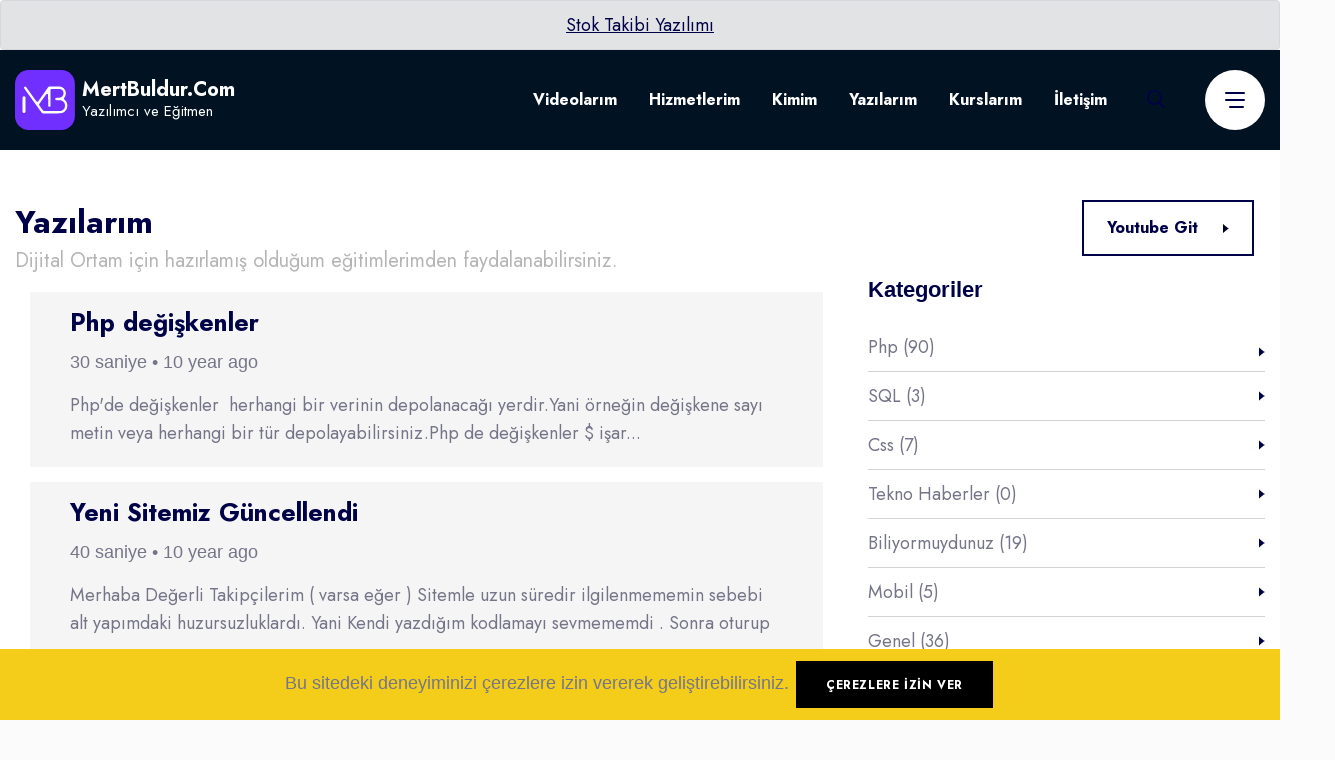

--- FILE ---
content_type: text/html; charset=UTF-8
request_url: https://www.mertbuldur.com/blog?page=27
body_size: 8387
content:
<!doctype html>
<html class="no-js" lang="tr">
<head>
    <meta charset="utf-8">
    <meta http-equiv="x-ua-compatible" content="ie=edge">
    <title>Blog - Sayfa 27 | Mertbuldur.com </title>
    <meta name="google-site-verification" content="OKZVPl7aehejoyXQQzBsKKP7ywLnIU6G2pLyeqiQMLA" />
    <meta name="description" content="Güncel bilgiler ve Kodlama hakkında makale paylaşarak egitmeyi amaçlamış bir teknoloji sitesidir.">
    <link rel="canonical"  href="https://www.mertbuldur.com/blog?page=27"/>
    <meta name="robots" content="index,follow" />
    <meta name="viewport" content="width=device-width, initial-scale=1, shrink-to-fit=no">
    <link rel="shortcut icon" type="image/ico" href="https://www.mertbuldur.com/public/favicon.ico" />

    <link rel="stylesheet" href="https://www.mertbuldur.com/public/assets/css/vendor/bootstrap.min.css">
    <link rel="stylesheet" href="https://www.mertbuldur.com/public/assets/css/plugins/slick.css">
    <link rel="stylesheet" href="https://www.mertbuldur.com/public/assets/css/plugins/font-awesome.css">
    <link rel="stylesheet" href="https://www.mertbuldur.com/public/assets/css/plugins/icomoon.css">
    <link rel="stylesheet" href="https://www.mertbuldur.com/public/assets/css/plugins/plugins.css">
    <link rel="stylesheet" href="https://www.mertbuldur.com/public/assets/css/style.css">
    	<!-- Global site tag (gtag.js) - Google Ads: 782759162 -->
<script async src="https://www.googletagmanager.com/gtag/js?id=AW-782759162"></script>
<script>
  window.dataLayer = window.dataLayer || [];
  function gtag(){dataLayer.push(arguments);}
  gtag('js', new Date());

  gtag('config', 'AW-782759162');
</script>


</head>
<body>
            <h1 style="display: none">Web Yazılım</h1>
                <h2 style="display: none">Mobil Uygulama</h2>
                <h3 style="display: none">istanbul web yazılım</h3>
    <div class="main-content">
    <div class="alert alert-secondary mb-0 text-center" role="alert">
        <a href="https://cusdesk.com" target="_blank" title="Stok Takibi Yazılımı">Stok Takibi Yazılımı</a>
    </div>
    <header class="ax-header haeder-default light-logo-version header-transparent mtbb-header-sticky">
        <div class="header-wrapper">
            <div class="container">
                <div class="row align-items-center">
                    <div class="col-lg-3 col-md-6 col-sm-6 col-8 header-left">
                        <div class="logo">
                            <a href="/">
                                <svg width="222px" height="60px" viewBox="0 0 222 60" version="1.1" xmlns="http://www.w3.org/2000/svg" xmlns:xlink="http://www.w3.org/1999/xlink">
                                    <g id="Page-2" stroke="none" stroke-width="1" fill="none" fill-rule="evenodd">
                                        <g id="Logom">
                                            <text id="MertBuldur.Com" font-family="Jost-Bold, Jost" font-size="20" font-weight="bold" fill="#FFFFFF">
                                                <tspan x="67.13" y="26">MertBuldur.Com</tspan>
                                            </text>
                                            <text id="Yazılımcı-ve-Eğitmen" font-family="JostRoman-Medium, Jost" font-size="15" font-weight="400" fill="#FFFFFF">
                                                <tspan x="67.464375" y="46">Yazılımcı  ve Eğitmen</tspan>
                                            </text>
                                            <path d="M46.1638154,-2.09883393e-14 C53.7153231,-2.09883393e-14 59.8932923,6.17833846 59.8932923,13.7300308 L59.8932923,46.1641846 C59.8932923,53.7156923 53.7153231,59.8934769 46.1638154,59.8934769 L13.7296615,59.8934769 C6.17796923,59.8934769 -2.09883393e-14,53.7156923 -2.09883393e-14,46.1641846 L-2.09883393e-14,13.7300308 C-2.09883393e-14,6.17833846 6.17796923,-2.09883393e-14 13.7296615,-2.09883393e-14 L46.1638154,-2.09883393e-14 Z" id="Fill-3" fill="#702FFF"></path>
                                            <g id="Logo" transform="translate(7.569231, 16.430769)" fill="#FFFFFE">
                                                <path d="M23.53728,7.94008137 C21.2118646,11.2149737 18.9429415,14.4102968 16.6802954,17.5963891 C16.4066954,17.9820506 16.4100185,18.4991583 16.6871262,18.8824198 C17.9484185,20.6261121 19.1556185,22.3158968 20.4117415,23.9682044 C20.6635569,24.2992198 21.17088,24.6289429 21.56208,24.6315275 C26.8057108,24.6653121 32.0517415,24.7290044 37.2926031,24.5975583 C40.3791877,24.5202044 42.52128,22.0363891 42.4461415,19.0264198 C42.3737723,16.1298044 40.1127877,13.8832198 37.0922954,13.7569429 C35.9321723,13.7085737 34.7495262,13.8774968 33.6137723,13.7056198 C33.4049723,13.6740506 33.2105723,13.5472198 33.0222646,13.381066 C32.5354338,12.951466 32.53968,12.1842044 33.0309415,11.7595891 C33.2216492,11.5947275 33.4197415,11.4651275 33.6353723,11.4208198 C34.5643569,11.2290044 35.5622031,11.4008814 36.5273723,11.3502968 C38.8836185,11.2267891 40.7445415,9.49971214 40.9446646,7.29854291 C41.1438646,5.1095583 39.6990646,2.80574291 37.4744492,2.60949676 C34.7247877,2.36709676 31.9418954,2.50038906 29.1080492,2.53380445 C28.50288,2.54081983 28.0162338,3.03429676 28.0166031,3.63946599 C28.0173415,4.71928137 28.0182646,5.7684506 28.01568,6.81761983 C28.0047877,11.0375583 28.0232492,15.2580506 27.9327877,19.4761429 C27.9294646,19.6314044 27.8467569,19.7848198 27.7256492,19.9373121 C27.29088,20.4841429 26.5025723,20.5181121 26.0198031,20.0131891 C25.8839262,19.8708506 25.7888492,19.7257429 25.7779569,19.5743583 C25.6095877,17.2565121 25.5846646,14.926666 25.5562338,12.6005121 C25.5399877,11.2757121 25.5396185,9.95072753 25.5425723,8.58180445 C25.5449723,7.50457368 24.1609108,7.06186599 23.53728,7.94008137 M13.8813415,14.9277737 C14.3214646,15.4823583 15.1642338,15.4853121 15.60768,14.9333121 C15.7210338,14.792266 15.8277415,14.6532506 15.9289108,14.5103583 C19.0655262,10.0781121 22.2097108,5.6508506 25.30608,1.19054291 C25.9193723,0.306789064 26.6030031,-0.0537647818 27.7236185,0.00641983353 C30.1363569,0.136389064 32.5533415,0.183096757 34.9649723,0.0313429105 C38.5302646,-0.193149397 41.3148185,0.945558295 42.7459569,4.23521983 C43.9071877,6.90420445 43.3568492,9.27558906 41.6054031,11.4088198 C41.2177108,11.881066 41.2723569,12.5766968 41.7420185,12.9675275 C43.2121108,14.1915275 44.3011569,15.6704814 44.6777723,17.6541737 C45.5497108,22.2461121 42.3778338,26.6934968 37.7028185,26.885866 C31.9370954,27.1229121 26.1558646,27.0114044 20.3816492,26.967466 C19.8854031,26.9635891 19.2510646,26.4407583 18.9213415,25.9849429 C13.2682338,18.1696198 7.65500308,10.3253121 2.02589538,2.49263522 C1.50140308,1.76248137 1.08786462,0.980450603 2.01592615,0.356265987 C2.86755692,-0.216595551 3.43008,0.42937368 3.91469538,1.10709676 C6.95937231,5.36506599 10.0106954,9.61823522 13.0694031,13.8662352 C13.3230646,14.2184814 13.5903877,14.5611275 13.8813415,14.9277737" id="Fill-24"></path>
                                                <path d="M1.46510769,26.5656875 L1.46510769,26.5656875 C0.659446154,26.5656875 2.09883393e-14,25.906426 2.09883393e-14,25.1005798 L2.09883393e-14,11.2950414 C2.09883393e-14,10.4893798 0.659446154,9.8301183 1.46510769,9.8301183 C2.27076923,9.8301183 2.93003077,10.4893798 2.93003077,11.2950414 L2.93003077,25.1005798 C2.93003077,25.906426 2.27076923,26.5656875 1.46510769,26.5656875" id="Fill-26"></path>
                                            </g>
                                        </g>
                                    </g>
                                </svg>
                            </a>
                        </div>
                    </div>
                    <div class="col-lg-9 col-md-6 col-sm-6 col-4 header-right">
                        <div class="mainmenu-wrapepr">
                            <!-- Start Mainmanu Nav -->
                            <nav class="mainmenu-nav d-none d-lg-block">
                                <ul class="mainmenu">
                                    
                                    <li><a href="/video">Videolarım</a></li>
                                    <li class="has-dropdown"><a href="/hizmet">Hizmetlerim</a>
                                        <ul class="mtbb-submenu">
                                                                                            <li><a href="/hizmet/web-yazilim">Web Yazılım</a></li>
                                                                                            <li><a href="/hizmet/web-tasarim">Web Tasarım</a></li>
                                                                                            <li><a href="/hizmet/mobil-uygulama">Mobil Uygulama</a></li>
                                                                                            <li><a href="/hizmet/wordpress">Wordpress</a></li>
                                                                                            <li><a href="/hizmet/ozel-yazilim">Özel Yazılım</a></li>
                                                                                            <li><a href="/hizmet/basit-stok-takip-yazilimi">Basit Stok Takip Yazılımı</a></li>
                                                                                            <li><a href="/hizmet/no-code-crm-olusturma-yazilimi">No-Code CRM oluşturma Yazılımı</a></li>
                                                                                    </ul>
                                    </li>
                                    <li><a href="/hakkimda">Kimim</a></li>
                                    <li><a href="/blog">Yazılarım</a></li>
                                    <li><a href="/kurs">Kurslarım</a></li>
                                    <li><a href="/iletisim">İletişim</a></li>

                                </ul>
                            </nav>
                            <!-- End Mainmanu Nav -->
                            <div class="mtbb-header-extra d-flex align-items-center">

                                <!-- Start Search Area -->
                                <div class="ax-search-area ml--40 ml_sm--10">
                                    <a class="search-trigger" href="#"><i class="fas fa-search"></i></a>
                                </div>
                                <!-- End Search Area -->

                                <!-- Start Hamburger -->
                                <div class="ax-hamburger ml--40 ml_sm--10 d-none d-lg-block">
                                    <a class="mtbb-menuToggle ax-hamburger-trigger" id="side-nav-toggler" href="#">
                                        <span></span>
                                        <span></span>
                                        <span></span>
                                    </a>
                                </div>
                                <!-- End Hamburger -->

                                <!-- Start Menu Bar  -->
                                <div class="ax-menubar popup-navigation-activation d-block d-lg-none ml_sm--20 ml_md--20">
                                    <div>
                                        <i></i>
                                    </div>
                                </div>
                                <!-- End Menu Bar  -->

                                <!-- Start Search Area  -->
                                <div class="mtbb-search-area">
                                    <form action="#" class="mtbb-searchbar w-100">
                                        <div class="search-field">
                                            <input type="text" placeholder="Search Here...">
                                            <button class="navbar-search-btn" type="button"><i
                                                    class="fal fa-search"></i></button>
                                        </div>
                                        <a href="#" class="navbar-search-close"><i class="fal fa-times"></i></a>
                                    </form>
                                </div>
                                <!-- End Search Area  -->
                            </div>
                        </div>
                    </div>
                </div>
            </div>
        </div>
    </header>
    <!-- Start Popup Mobile Menu -->
    <div class="popup-mobile-manu">
        <div class="inner">
            <div class="mobileheader">
                <div class="logo">
                    <a href="/">

                        <svg width="222px" height="60px" viewBox="0 0 222 60" version="1.1" xmlns="http://www.w3.org/2000/svg" xmlns:xlink="http://www.w3.org/1999/xlink">
                            <g id="Page-2" stroke="none" stroke-width="1" fill="none" fill-rule="evenodd">
                                <g id="Logom">
                                    <text id="MertBuldur.Com" font-family="Jost-Bold, Jost" font-size="20" font-weight="bold" fill="#151515">
                                        <tspan x="67.13" y="26">MertBuldur.Com</tspan>
                                    </text>
                                    <text id="Yazılımcı-ve-Eğitmen" font-family="JostRoman-Medium, Jost" font-size="15" font-weight="400" fill="#151515">
                                        <tspan x="67.464375" y="46">Yazılımcı  ve Eğitmen</tspan>
                                    </text>
                                    <path d="M46.1638154,-2.09883393e-14 C53.7153231,-2.09883393e-14 59.8932923,6.17833846 59.8932923,13.7300308 L59.8932923,46.1641846 C59.8932923,53.7156923 53.7153231,59.8934769 46.1638154,59.8934769 L13.7296615,59.8934769 C6.17796923,59.8934769 -2.09883393e-14,53.7156923 -2.09883393e-14,46.1641846 L-2.09883393e-14,13.7300308 C-2.09883393e-14,6.17833846 6.17796923,-2.09883393e-14 13.7296615,-2.09883393e-14 L46.1638154,-2.09883393e-14 Z" id="Fill-3" fill="#702FFF"></path>
                                    <g id="Logo" transform="translate(7.569231, 16.430769)" fill="#FFFFFE">
                                        <path d="M23.53728,7.94008137 C21.2118646,11.2149737 18.9429415,14.4102968 16.6802954,17.5963891 C16.4066954,17.9820506 16.4100185,18.4991583 16.6871262,18.8824198 C17.9484185,20.6261121 19.1556185,22.3158968 20.4117415,23.9682044 C20.6635569,24.2992198 21.17088,24.6289429 21.56208,24.6315275 C26.8057108,24.6653121 32.0517415,24.7290044 37.2926031,24.5975583 C40.3791877,24.5202044 42.52128,22.0363891 42.4461415,19.0264198 C42.3737723,16.1298044 40.1127877,13.8832198 37.0922954,13.7569429 C35.9321723,13.7085737 34.7495262,13.8774968 33.6137723,13.7056198 C33.4049723,13.6740506 33.2105723,13.5472198 33.0222646,13.381066 C32.5354338,12.951466 32.53968,12.1842044 33.0309415,11.7595891 C33.2216492,11.5947275 33.4197415,11.4651275 33.6353723,11.4208198 C34.5643569,11.2290044 35.5622031,11.4008814 36.5273723,11.3502968 C38.8836185,11.2267891 40.7445415,9.49971214 40.9446646,7.29854291 C41.1438646,5.1095583 39.6990646,2.80574291 37.4744492,2.60949676 C34.7247877,2.36709676 31.9418954,2.50038906 29.1080492,2.53380445 C28.50288,2.54081983 28.0162338,3.03429676 28.0166031,3.63946599 C28.0173415,4.71928137 28.0182646,5.7684506 28.01568,6.81761983 C28.0047877,11.0375583 28.0232492,15.2580506 27.9327877,19.4761429 C27.9294646,19.6314044 27.8467569,19.7848198 27.7256492,19.9373121 C27.29088,20.4841429 26.5025723,20.5181121 26.0198031,20.0131891 C25.8839262,19.8708506 25.7888492,19.7257429 25.7779569,19.5743583 C25.6095877,17.2565121 25.5846646,14.926666 25.5562338,12.6005121 C25.5399877,11.2757121 25.5396185,9.95072753 25.5425723,8.58180445 C25.5449723,7.50457368 24.1609108,7.06186599 23.53728,7.94008137 M13.8813415,14.9277737 C14.3214646,15.4823583 15.1642338,15.4853121 15.60768,14.9333121 C15.7210338,14.792266 15.8277415,14.6532506 15.9289108,14.5103583 C19.0655262,10.0781121 22.2097108,5.6508506 25.30608,1.19054291 C25.9193723,0.306789064 26.6030031,-0.0537647818 27.7236185,0.00641983353 C30.1363569,0.136389064 32.5533415,0.183096757 34.9649723,0.0313429105 C38.5302646,-0.193149397 41.3148185,0.945558295 42.7459569,4.23521983 C43.9071877,6.90420445 43.3568492,9.27558906 41.6054031,11.4088198 C41.2177108,11.881066 41.2723569,12.5766968 41.7420185,12.9675275 C43.2121108,14.1915275 44.3011569,15.6704814 44.6777723,17.6541737 C45.5497108,22.2461121 42.3778338,26.6934968 37.7028185,26.885866 C31.9370954,27.1229121 26.1558646,27.0114044 20.3816492,26.967466 C19.8854031,26.9635891 19.2510646,26.4407583 18.9213415,25.9849429 C13.2682338,18.1696198 7.65500308,10.3253121 2.02589538,2.49263522 C1.50140308,1.76248137 1.08786462,0.980450603 2.01592615,0.356265987 C2.86755692,-0.216595551 3.43008,0.42937368 3.91469538,1.10709676 C6.95937231,5.36506599 10.0106954,9.61823522 13.0694031,13.8662352 C13.3230646,14.2184814 13.5903877,14.5611275 13.8813415,14.9277737" id="Fill-24"></path>
                                        <path d="M1.46510769,26.5656875 L1.46510769,26.5656875 C0.659446154,26.5656875 2.09883393e-14,25.906426 2.09883393e-14,25.1005798 L2.09883393e-14,11.2950414 C2.09883393e-14,10.4893798 0.659446154,9.8301183 1.46510769,9.8301183 C2.27076923,9.8301183 2.93003077,10.4893798 2.93003077,11.2950414 L2.93003077,25.1005798 C2.93003077,25.906426 2.27076923,26.5656875 1.46510769,26.5656875" id="Fill-26"></path>
                                    </g>
                                </g>
                            </g>
                        </svg>
                    </a>
                </div>
                <a class="close-menu" href="#"></a>
            </div>
            <div class="menu-item">
                <ul class="mainmenu-item">
                    <li><a href="/uygulama">Uygulamalarım</a></li>
                    <li><a href="/video">Videolarım</a></li>
                    <li class="has-children"><a href="/hizmet">Hizmetlerim</a>
                        <ul class="submenu">
                                                            <li><a href="/hizmet/web-yazilim">Web Yazılım</a></li>
                                                            <li><a href="/hizmet/web-tasarim">Web Tasarım</a></li>
                                                            <li><a href="/hizmet/mobil-uygulama">Mobil Uygulama</a></li>
                                                            <li><a href="/hizmet/wordpress">Wordpress</a></li>
                                                            <li><a href="/hizmet/ozel-yazilim">Özel Yazılım</a></li>
                                                            <li><a href="/hizmet/basit-stok-takip-yazilimi">Basit Stok Takip Yazılımı</a></li>
                                                            <li><a href="/hizmet/no-code-crm-olusturma-yazilimi">No-Code CRM oluşturma Yazılımı</a></li>
                                                    </ul>
                    </li>
                    <li><a href="/hakkimda">Ben Kimim</a></li>
                    <li><a href="/blog">Yazılarım</a></li>
                    <li><a href="/kurs">Kurslarım</a></li>
                    <li><a href="/iletisim">İletişim</a></li>
                </ul>
            </div>

        </div>
    </div>
    <!-- End Popup Mobile Menu -->
    <!-- Start Sidebar Area  -->
    <div class="side-nav">
        <div class="side-nav-inner">


            <!-- Start Side Content  -->
            <div class="side-nav-content">
                <div class="row ">
                    <!-- Start Left Bar  -->
                    <div class="col-lg-5 col-xl-6 col-12">
                        <ul class="main-navigation">
                            <li><a href="/">Anasayfa</a></li>
                            <li><a href="/uygulama">Uygulamalarım</a></li>
                            <li><a href="/video">Videolarım</a></li>
                            <li><a href="/kurs">Kurslarım</a></li>
                            <li><a href="/blog">Yazılarım</a></li>
                            <li><a href="/iletisim">İletişim</a></li>
                        </ul>
                    </div>
                    <!-- End Left Bar  -->

                    <!-- Start Right Bar  -->
                    <div class="col-lg-7 col-xl-6 col-12">
                        <div class="mtbb-contact-info-inner">

                            <!-- Start Single Address  -->
                            <div class="mtbb-contact-info">
                                <address class="address">
                                    <span class="title">Neredeyim ?</span>
                                    <p>Muğla / Ortaca</p>
                                </address>
                                <address class="address">
                                    <span class="title">Hızlı İletişim</span>
                                    <p>
                                        <a class="tel" href="mailto:buldurmert@gmail.com"><i class="fas fa-envelope"></i>buldurmert@gmail.com</a>
                                    </p>
                                </address>
                            </div>
                            <!-- End Single Address  -->

                            <!-- Start Single Address  -->
                            <div class="mtbb-contact-info">
                                <h5 class="title">Beni Takip Edebilirsin</h5>
                                <div class="contact-social-share d-flex align-items-center">
                                    <ul class="social-share style-rounded">
                                        <li><a href="https://www.facebook.com/mertbuldurcom/"><i class="fab fa-facebook-f"></i></a></li>
                                        <li><a href="https://twitter.com/BuldurMert"><i class="fab fa-twitter"></i></a></li>
                                        <li><a href="https://instagram.com/mertbuldurcom"><i class="fab fa-instagram"></i></a></li>
                                        <li><a href="https://www.youtube.com/c/mertbuldur?sub_confirmation=1"><i class="fab fa-youtube"></i></a></li>
                                    </ul>
                                </div>

                            </div>
                            <!-- End Single Address  -->
                        </div>
                    </div>
                    <!-- End Right Bar  -->
                </div>
            </div>
            <!-- End Side Content  -->
            <!-- End of .side-nav-inner -->
            <div class="close-sidenav" id="close-sidenav">
                <button class="close-button"><i class="fal fa-times"></i></button>
            </div>
        </div>
    </div>
    <!-- End Sidebar Area  -->
    <!-- Start Page Wrapper -->


    <main class="page-wrappper">
        <!-- Start Blog Area  -->
        <div class="mtbb-blog-area ax-section-gap bg-color-white">
            <div class="container">
                <div class="row">
                    <div class="col-lg-10">
                        <div class="section-title">
                            <h2 class="title m-title"><span>Yazılarım</span></h2>
                            <p class="subtitle-2 m-subtitle color-b5">Dijital Ortam için hazırlamış olduğum eğitimlerimden faydalanabilirsiniz.</p>
                        </div>
                    </div>
                    <div class="col-lg-2">
                        <a class="mtbb-button btn-large btn-transparent wow slideFadeInUp" data-wow-duration="1s" data-wow-delay="1300ms" href="https://www.youtube.com/c/mertbuldur?sub_confirmation=1"><span
                                class="button-text">Youtube Git</span><span class="button-icon"></span></a>
                    </div>
                </div>

                <div class="row row--40">
                    <div class="col-lg-8 col-md-12 col-12">

                                                <div class="col-lg-12 col-md-12 col-sm-12 col-12">
                            <div class="m-article text-center">
                                <div class="content">
                                    <h4 class="m-title title ">
                                        <a href="https://www.mertbuldur.com/php-degiskenler">
                                            Php değişkenler
                                        </a>
                                    </h4>
                                    <p style="text-align: left;">
                                        30 saniye • 10 year ago
                                    </p>
                                    <p class="m-subtitle ">
                                        Php&#39;de değişkenler &nbsp;herhangi bir verinin depolanacağı yerdir.Yani &ouml;rneğin değişkene sayı metin veya herhangi bir t&uuml;r depolayabilirsiniz.Php de değişkenler $ işar...
                                    </p>
                                </div>
                            </div>
                        </div>
                                                <div class="col-lg-12 col-md-12 col-sm-12 col-12">
                            <div class="m-article text-center">
                                <div class="content">
                                    <h4 class="m-title title ">
                                        <a href="https://www.mertbuldur.com/yeni-sitemiz-guncellendi">
                                            Yeni Sitemiz Güncellendi
                                        </a>
                                    </h4>
                                    <p style="text-align: left;">
                                        40 saniye • 10 year ago
                                    </p>
                                    <p class="m-subtitle ">
                                        Merhaba Değerli Takip&ccedil;ilerim ( varsa eğer ) Sitemle uzun s&uuml;redir ilgilenmememin sebebi alt yapımdaki huzursuzluklardı.

Yani Kendi yazdığım kodlamayı sevmememdi . Sonra oturup ...
                                    </p>
                                </div>
                            </div>
                        </div>
                                                <div class="col-lg-12 col-md-12 col-sm-12 col-12">
                            <div class="m-article text-center">
                                <div class="content">
                                    <h4 class="m-title title ">
                                        <a href="https://www.mertbuldur.com/php-ckeditor-kurulumu">
                                            Php Ckeditor Kurulumu
                                        </a>
                                    </h4>
                                    <p style="text-align: left;">
                                        40 saniye • 10 year ago
                                    </p>
                                    <p class="m-subtitle ">
                                        Merhaba arkadaşlar , php ile ckeditor kurulumunu g&ouml;stericem.

Ckedit&ouml;r bildiginiz &uuml;zere bir edit&ouml;rd&uuml;r. Web sitelerimize i&ccedil;erik girerken kul...
                                    </p>
                                </div>
                            </div>
                        </div>
                        
                        <div class="col-md-12 mt--30">
                            <nav>
        <ul class="pagination">
            
                            <li class="page-item">
                    <a class="page-link" href="https://www.mertbuldur.com/blog?page=26" rel="prev" aria-label="&laquo; Previous">&lsaquo;</a>
                </li>
            
            
                            
                
                
                                                                                        <li class="page-item"><a class="page-link" href="https://www.mertbuldur.com/blog?page=1">1</a></li>
                                                                                                <li class="page-item"><a class="page-link" href="https://www.mertbuldur.com/blog?page=2">2</a></li>
                                                                                        
                                    <li class="page-item disabled" aria-disabled="true"><span class="page-link">...</span></li>
                
                
                                            
                
                
                                                                                        <li class="page-item"><a class="page-link" href="https://www.mertbuldur.com/blog?page=18">18</a></li>
                                                                                                <li class="page-item"><a class="page-link" href="https://www.mertbuldur.com/blog?page=19">19</a></li>
                                                                                                <li class="page-item"><a class="page-link" href="https://www.mertbuldur.com/blog?page=20">20</a></li>
                                                                                                <li class="page-item"><a class="page-link" href="https://www.mertbuldur.com/blog?page=21">21</a></li>
                                                                                                <li class="page-item"><a class="page-link" href="https://www.mertbuldur.com/blog?page=22">22</a></li>
                                                                                                <li class="page-item"><a class="page-link" href="https://www.mertbuldur.com/blog?page=23">23</a></li>
                                                                                                <li class="page-item"><a class="page-link" href="https://www.mertbuldur.com/blog?page=24">24</a></li>
                                                                                                <li class="page-item"><a class="page-link" href="https://www.mertbuldur.com/blog?page=25">25</a></li>
                                                                                                <li class="page-item"><a class="page-link" href="https://www.mertbuldur.com/blog?page=26">26</a></li>
                                                                                                <li class="page-item active" aria-current="page"><span class="page-link">27</span></li>
                                                                        
            
                            <li class="page-item disabled" aria-disabled="true" aria-label="Next &raquo;">
                    <span class="page-link" aria-hidden="true">&rsaquo;</span>
                </li>
                    </ul>
    </nav>

                        </div>


                    </div>
                    <div class="col-lg-4 col-md-12 col-12 mt_md--40 mt_sm--40">
                    <div class="mtbb-blog-sidebar">


    <!-- Start Single Widget  -->
    <div class="mtbb-single-widget category  mt_sm--30 mt_md--30 mt_lg--40">
        <h4 class="title mb--30">Kategoriler</h4>
        <div class="inner">
            <ul class="category-list">
                                <li><a href="https://www.mertbuldur.com/blog/kategori/php">
                        Php (90)
                    </a>
                </li>
                                <li><a href="https://www.mertbuldur.com/blog/kategori/sql">
                        SQL (3)
                    </a>
                </li>
                                <li><a href="https://www.mertbuldur.com/blog/kategori/css">
                        Css (7)
                    </a>
                </li>
                                <li><a href="https://www.mertbuldur.com/blog/kategori/tekno-haberler">
                        Tekno Haberler (0)
                    </a>
                </li>
                                <li><a href="https://www.mertbuldur.com/blog/kategori/biliyormuydunuz">
                        Biliyormuydunuz (19)
                    </a>
                </li>
                                <li><a href="https://www.mertbuldur.com/blog/kategori/mobil">
                        Mobil (5)
                    </a>
                </li>
                                <li><a href="https://www.mertbuldur.com/blog/kategori/genel">
                        Genel (36)
                    </a>
                </li>
                                <li><a href="https://www.mertbuldur.com/blog/kategori/e-kitap">
                        E-Kitap (2)
                    </a>
                </li>
                                <li><a href="https://www.mertbuldur.com/blog/kategori/seo">
                        Seo (5)
                    </a>
                </li>
                                <li><a href="https://www.mertbuldur.com/blog/kategori/sosyal-medya">
                        Sosyal Medya (1)
                    </a>
                </li>
                                <li><a href="https://www.mertbuldur.com/blog/kategori/rehber">
                        Rehber (16)
                    </a>
                </li>
                                <li><a href="https://www.mertbuldur.com/blog/kategori/script">
                        Script (3)
                    </a>
                </li>
                                <li><a href="https://www.mertbuldur.com/blog/kategori/javascript-jquery">
                        Javascript &amp; Jquery (5)
                    </a>
                </li>
                                <li><a href="https://www.mertbuldur.com/blog/kategori/saglik">
                        Sağlık (3)
                    </a>
                </li>
                                <li><a href="https://www.mertbuldur.com/blog/kategori/programlar">
                        Programlar (2)
                    </a>
                </li>
                                <li><a href="https://www.mertbuldur.com/blog/kategori/calismalar-ve-tanitimlar">
                        Çalışmalar ve Tanıtımlar (14)
                    </a>
                </li>
                                <li><a href="https://www.mertbuldur.com/blog/kategori/laravel">
                        Laravel (10)
                    </a>
                </li>
                                <li><a href="https://www.mertbuldur.com/blog/kategori/filmler">
                        Filmler (1)
                    </a>
                </li>
                                <li><a href="https://www.mertbuldur.com/blog/kategori/react-native">
                        React Native (1)
                    </a>
                </li>
                                <li><a href="https://www.mertbuldur.com/blog/kategori/guvenlik">
                        Güvenlik (2)
                    </a>
                </li>
                            </ul>
        </div>
    </div>
    <!-- End Single Widget  -->

    <!-- Start Single Widget  -->
    <div class="streamer">
    <span class="m-subtitle">Destek Olun</span>
    <a href="https://www.patreon.com/mertbuldur">Bağış Yap</a>
    <a href="https://www.buymeacoffee.com/buldurmert">Kahve Ismarla</a>
    <div class="social d-flex justify-content-between">
        <a class="youtube" href="https://www.youtube.com/c/mertbuldur?sub_confirmation=1"><i class="fab fa-youtube"></i></a>
        <a class="instagram" href="https://instagram.com/mertbuldurcom"><i class="fab fa-instagram"></i></a>
        <a class="facebook" href="https://www.facebook.com/mertbuldurcom/"><i class="fab fa-facebook-f"></i></a>
    </div>
</div>
    <!-- End Single Widget  -->


    <!-- Start Single Widget  -->
    <div class="mtbb-single-widget small-post-wrapper mt--80 mt_sm--30 mt_md--30 mt_lg--40">
        <h4 class="title mb--30">Önerilen Gönderiler</h4>
        <div class="inner">
                            <div class="m-article text-center">
                    <div class="content" style="padding: 10px;">
                        <h4 class="m-title title" style="margin: 0;font-size: 20px;line-height: 15px;">
                            <a style="text-decoration: underline;text-decoration-color: #002786;" href="https://www.mertbuldur.com/paylasimli-hostingde-laravel-kurulumu">
                                Paylaşımlı Hostingde Laravel Kurulumu
                            </a>
                        </h4>

                        </div>
                    </div>
                                <div class="m-article text-center">
                    <div class="content" style="padding: 10px;">
                        <h4 class="m-title title" style="margin: 0;font-size: 20px;line-height: 15px;">
                            <a style="text-decoration: underline;text-decoration-color: #002786;" href="https://www.mertbuldur.com/akdeniz-cam-kabuk-bocegi">
                                Akdeniz Çam Kabuk Böceği
                            </a>
                        </h4>

                        </div>
                    </div>
                                <div class="m-article text-center">
                    <div class="content" style="padding: 10px;">
                        <h4 class="m-title title" style="margin: 0;font-size: 20px;line-height: 15px;">
                            <a style="text-decoration: underline;text-decoration-color: #002786;" href="https://www.mertbuldur.com/phpstorm">
                                PHPStorm
                            </a>
                        </h4>

                        </div>
                    </div>
                                <div class="m-article text-center">
                    <div class="content" style="padding: 10px;">
                        <h4 class="m-title title" style="margin: 0;font-size: 20px;line-height: 15px;">
                            <a style="text-decoration: underline;text-decoration-color: #002786;" href="https://www.mertbuldur.com/webmaster-site-icin-analiz-araclari">
                                Webmaster Site için Analiz Araçları
                            </a>
                        </h4>

                        </div>
                    </div>
                                <div class="m-article text-center">
                    <div class="content" style="padding: 10px;">
                        <h4 class="m-title title" style="margin: 0;font-size: 20px;line-height: 15px;">
                            <a style="text-decoration: underline;text-decoration-color: #002786;" href="https://www.mertbuldur.com/mlist---paylasimli-liste-to-do-uygulamasi">
                                mList - Paylaşımlı Liste To Do Uygulaması
                            </a>
                        </h4>

                        </div>
                    </div>
                        </div>
    </div>
    <!-- End Single Widget  -->

    <!-- Start Single Widget  -->
    <div class="mtbb-single-widget tags mt--80 mt_sm--30 mt_md--30 mt_lg--40">
        <h4 class="title mb--30">Etiketler</h4>
        <div class="inner">
            <ul class="tags-list">
                                <li><a href="#"> stok yazılımı</a></li>
                                <li><a href="#"> mvc</a></li>
                                <li><a href="#"> havza nedir ?</a></li>
                                <li><a href="#"> no-code</a></li>
                                <li><a href="#"> trait</a></li>
                                <li><a href="#"> pc girişlere kapatma</a></li>
                                <li><a href="#"> method</a></li>
                                <li><a href="#"> web yazılım</a></li>
                                <li><a href="#">crm</a></li>
                                <li><a href="#"> mobil sohbet yazılımı</a></li>
                
            </ul>
        </div>
    </div>
    <!-- End Single Widget  -->

</div>



                    </div>
                </div>
            </div>
        </div>
        <!-- End Blog Area  -->



    </main>

    
<!-- Start Footer Area -->
    <footer class="mtbb-footer footer-default theme-gradient-2">
        <div class="">
            <!-- Start Social Icon -->
            <div class="ft-social-icon-wrapper ax-section-gapTop">
                <div class="container">
                    <div class="row">
                        <div class="col-lg-12">
                            <ul class="ft-social-share d-flex justify-content-center liststyle flex-wrap">
                                <li><a href="https://www.facebook.com/mertbuldurcom/"><i class="fab fa-facebook-f"></i></a></li>
                                <li><a href="https://twitter.com/BuldurMert"><i class="fab fa-twitter"></i></a></li>
                                <li><a href="https://www.linkedin.com/in/mertbuldur/"><i class="fab fa-linkedin-in"></i></a></li>
                                <li><a href="https://instagram.com/mertbuldurcom"><i class="fab fa-instagram"></i></a></li>
                                <li><a href="https://www.youtube.com/c/mertbuldur?sub_confirmation=1"><i class="fab fa-youtube"></i></a></li>
                                <li><a href="https://www.patreon.com/mertbuldur"><i class="fab fa-patreon"></i></a></li>
                            </ul>
                        </div>
                    </div>
                </div>
            </div>
            <!-- End Social Icon -->
            <!-- Start Footer Top Area -->
            <div class="footer-top ax-section-gap">
                <div class="container">
                    <div class="row">
                        <!-- Start Single Widget -->
                        <div class="col-xl-6 col-lg-6 col-md-6 col-sm-6 col-12">
                            <div class="footer-widget-item mtbb-border-right">
                                <h2 class="color-white">Mertbuldur.com</h2>
                                <p>Faydalı bilgileri paylaşmayı amaçlamış , kaliteli hizmetler vermeyi <br> vizyonu olarak br görmüş genç bir geliştirici.</p>

                            </div>
                        </div>
                        <!-- End Single Widget -->

                        <!-- Start Single Widget -->
                        <div class="col-xl-3 col-lg-6 col-md-6 col-sm-6 col-12 mt_mobile--30">
                            <div class="footer-widget-item">
                                <h6 class="title color-white">Hizmetlerim</h6>
                                <div class="footer-menu-container">
                                    <ul class="ft-menu liststyle link-hover">
                                                                                    <li><a href="/hizmet/web-yazilim">Web Yazılım</a></li>
                                                                                    <li><a href="/hizmet/web-tasarim">Web Tasarım</a></li>
                                                                                    <li><a href="/hizmet/mobil-uygulama">Mobil Uygulama</a></li>
                                                                                    <li><a href="/hizmet/wordpress">Wordpress</a></li>
                                                                                    <li><a href="/hizmet/ozel-yazilim">Özel Yazılım</a></li>
                                                                                    <li><a href="/hizmet/basit-stok-takip-yazilimi">Basit Stok Takip Yazılımı</a></li>
                                                                                    <li><a href="/hizmet/no-code-crm-olusturma-yazilimi">No-Code CRM oluşturma Yazılımı</a></li>
                                                                            </ul>
                                </div>
                            </div>
                        </div>
                        <!-- End Single Widget -->

                        <!-- Start Single Widget -->
                        <div class="col-xl-2 col-lg-6 col-md-6 col-sm-6 col-12 mt_lg--30 mt_md--30 mt_sm--30">
                            <div class="footer-widget-item">
                                <h6 class="title color-white">Faydalı Linkler</h6>
                                <div class="footer-menu-container">
                                    <ul class="ft-menu liststyle link-hover">
                                        <li><a href="/blog">Yazılarım</a></li>
                                        <li><a href="/kurs">Kurslarım</a></li>
                                        <li><a href="/video">Videolarım</a></li>
										 <li><a title="Stok Yönetimi Yazılımı" href="https://cusdesk.com">Stok Yönetimi Yazılımı</a></li>
                                        <li><a href="https://sportie.com.tr" title="En uygun spor ayakkabılar">Sportie.com.tr</a></li>
                                        <li><a href="https://mlistapp.com/buldurmert">MListApp</a></li>
                                    </ul>
                                </div>
                            </div>
                        </div>
                        <!-- End Single Widget -->

                        <!-- Start Single Widget -->
                        <div class="col-xl-1 col-lg-6 col-md-6 col-sm-6 col-12 mt_lg--30 mt_md--30 mt_sm--30">
                            <div class="footer-widget-item widget-support">
                                <h6 class="title color-white">Iletişim</h6>
                                <div class="footer-menu-container">
                                    <ul class="ft-menu liststyle link-hover">
                                        <li><a href="/iletisim">İletişim</a></li>
                                        <li><a href="/sitemap.xml">Sitemap</a></li>
                                    </ul>
                                </div>
                            </div>
                        </div>
                        <!-- End Single Widget -->
                    </div>
                </div>
            </div>
            <!-- End Footer Top Area -->

        </div>
    </footer>
    <!-- End Footer Area -->
</div>

<div class="js-cookie-consent cookie-consent">

    <span class="cookie-consent__message">
        Bu sitedeki deneyiminizi çerezlere izin vererek geliştirebilirsiniz.
    </span>

    <button class="js-cookie-consent-agree cookie-consent__agree">
        Çerezlere izin ver
    </button>

</div>

    <script>

        window.laravelCookieConsent = (function () {

            const COOKIE_VALUE = 1;
            const COOKIE_DOMAIN = 'www.mertbuldur.com';

            function consentWithCookies() {
                setCookie('laravel_cookie_consent', COOKIE_VALUE, 7300);
                hideCookieDialog();
            }

            function cookieExists(name) {
                return (document.cookie.split('; ').indexOf(name + '=' + COOKIE_VALUE) !== -1);
            }

            function hideCookieDialog() {
                const dialogs = document.getElementsByClassName('js-cookie-consent');

                for (let i = 0; i < dialogs.length; ++i) {
                    dialogs[i].style.display = 'none';
                }
            }

            function setCookie(name, value, expirationInDays) {
                const date = new Date();
                date.setTime(date.getTime() + (expirationInDays * 24 * 60 * 60 * 1000));
                document.cookie = name + '=' + value
                    + ';expires=' + date.toUTCString()
                    + ';domain=' + COOKIE_DOMAIN
                    + ';path=/'
                    + ';samesite=lax';
            }

            if (cookieExists('laravel_cookie_consent')) {
                hideCookieDialog();
            }

            const buttons = document.getElementsByClassName('js-cookie-consent-agree');

            for (let i = 0; i < buttons.length; ++i) {
                buttons[i].addEventListener('click', consentWithCookies);
            }

            return {
                consentWithCookies: consentWithCookies,
                hideCookieDialog: hideCookieDialog
            };
        })();
    </script>

<!-- Modernizer JS -->
<script src="https://www.mertbuldur.com/public/assets/js/vendor/modernizr.min.js"></script>
<!-- jQuery JS -->
<script src="https://www.mertbuldur.com/public/assets/js/vendor/jquery.js"></script>
<!-- Bootstrap JS -->

<script src="https://www.mertbuldur.com/public/assets/js/vendor/bootstrap.min.js"></script>
<script src="https://www.mertbuldur.com/public/assets/js/waypoints.min.js"></script>
<script src="https://www.mertbuldur.com/public/assets/js/wow.js"></script>
<script src="https://www.mertbuldur.com/public/assets/js/counterup.js"></script>
<script src="https://www.mertbuldur.com/public/assets/js/imagesloaded.js"></script>
<script src="https://www.mertbuldur.com/public/assets/js/isotope.js"></script>
<script src="https://www.mertbuldur.com/public/assets/js/tilt.js"></script>
<script src="https://www.mertbuldur.com/public/assets/js/anime.js"></script>
<script src="https://www.mertbuldur.com/public/assets/js/tweenmax.js"></script>
<script src="https://www.mertbuldur.com/public/assets/js/slipting.js"></script>
<script src="https://www.mertbuldur.com/public/assets/js/scrollmagic.js"></script>
<script src="https://www.mertbuldur.com/public/assets/js/addindicators.js"></script>
<script src="https://www.mertbuldur.com/public/assets/js/slick.js"></script>
<script src="https://www.mertbuldur.com/public/assets/js/youtube.js"></script>
<script src="https://www.mertbuldur.com/public/assets/js/countdown.js"></script>
<script src="https://www.mertbuldur.com/public/assets/js/scrollup.js"></script>
<script src="https://www.mertbuldur.com/public/assets/js/stickysidebar.js"></script>
<script src="https://www.mertbuldur.com/public/assets/js/contactform.js"></script>
<!-- Plugins JS -->
<script src="https://www.mertbuldur.com/public/assets/js/plugins/plugins.min.js"></script>
<!-- Main JS -->
<script src="https://www.mertbuldur.com/public/assets/js/main.js"></script>
<!-- Global site tag (gtag.js) - Google Analytics -->
<script async src="https://www.googletagmanager.com/gtag/js?id=UA-70476417-3"></script>
<script>
    window.dataLayer = window.dataLayer || [];
    function gtag(){dataLayer.push(arguments);}
    gtag('js', new Date());

    gtag('config', 'UA-70476417-3');
</script>


</body>

</html>





--- FILE ---
content_type: text/css
request_url: https://www.mertbuldur.com/public/assets/css/plugins/icomoon.css
body_size: 1339
content:
@font-face {
    font-family: 'icomoon';
    src:  url('../../fonts/icomoon.eot?mzajao');
    src:  url('../../fonts/icomoon.eot?mzajao#iefix') format('embedded-opentype'),
      url('../../fonts/icomoon.ttf?mzajao') format('truetype'),
      url('../../fonts/icomoon.woff?mzajao') format('woff'),
      url('../../fonts/icomoon.svg?mzajao#icomoon') format('svg');
    font-weight: normal;
    font-style: normal;
    font-display: block;
  }
  
  .icon {
    /* use !important to prevent issues with browser extensions that change fonts */
    font-family: 'icomoon' !important;
    speak: never;
    font-style: normal;
    font-weight: normal;
    font-variant: normal;
    text-transform: none;
    line-height: 1;
  
    /* Better Font Rendering =========== */
    -webkit-font-smoothing: antialiased;
    -moz-osx-font-smoothing: grayscale;
  }
  
  .icon-404:before {
    content: "\e900";
    color: #fff;
  }
  .icon-01 .path1:before {
    content: "\e901";
    color: rgb(0, 0, 0);
    opacity: 0.0080;
  }
  .icon-01 .path2:before {
    content: "\e902";
    margin-left: -2.392578125em;
    color: rgb(0, 0, 0);
    opacity: 0.0022;
  }
  .icon-01 .path3:before {
    content: "\e903";
    margin-left: -2.392578125em;
    color: rgb(255, 255, 255);
  }
  .icon-01 .path4:before {
    content: "\e904";
    margin-left: -2.392578125em;
    color: rgb(216, 216, 216);
    opacity: 0.4981;
  }
  .icon-02 .path1:before {
    content: "\e905";
    color: rgb(0, 0, 0);
  }
  .icon-02 .path2:before {
    content: "\e906";
    margin-left: -2.5234375em;
    color: rgb(0, 0, 0);
  }
  .icon-02 .path3:before {
    content: "\e907";
    margin-left: -2.5234375em;
    color: rgb(0, 0, 0);
    opacity: 0.125;
  }
  .icon-02 .path4:before {
    content: "\e908";
    margin-left: -2.5234375em;
    color: rgb(0, 0, 0);
    opacity: 0.0013;
  }
  .icon-02 .path5:before {
    content: "\e909";
    margin-left: -2.5234375em;
    color: rgb(0, 0, 0);
  }
  .icon-02 .path6:before {
    content: "\e90a";
    margin-left: -2.5234375em;
    color: rgb(0, 0, 0);
  }
  .icon-02 .path7:before {
    content: "\e90b";
    margin-left: -2.5234375em;
    color: rgb(0, 0, 0);
    opacity: 0.0001;
  }
  .icon-02 .path8:before {
    content: "\e90c";
    margin-left: -2.5234375em;
    color: rgb(0, 0, 0);
  }
  .icon-02 .path9:before {
    content: "\e90d";
    margin-left: -2.5234375em;
    color: rgb(0, 0, 0);
    opacity: 0.0001;
  }
  .icon-02 .path10:before {
    content: "\e90e";
    margin-left: -2.5234375em;
    color: rgb(0, 0, 0);
  }
  .icon-02 .path11:before {
    content: "\e90f";
    margin-left: -2.5234375em;
    color: rgb(0, 0, 0);
    opacity: 0.0001;
  }
  .icon-02 .path12:before {
    content: "\e910";
    margin-left: -2.5234375em;
    color: rgb(0, 0, 0);
  }
  .icon-02 .path13:before {
    content: "\e911";
    margin-left: -2.5234375em;
    color: rgb(0, 0, 0);
    opacity: 0.0001;
  }
  .icon-02 .path14:before {
    content: "\e912";
    margin-left: -2.5234375em;
    color: rgb(0, 0, 0);
  }
  .icon-02 .path15:before {
    content: "\e913";
    margin-left: -2.5234375em;
    color: rgb(0, 0, 0);
    opacity: 0.0001;
  }
  .icon-02 .path16:before {
    content: "\e914";
    margin-left: -2.5234375em;
    color: rgb(0, 0, 0);
  }
  .icon-02 .path17:before {
    content: "\e915";
    margin-left: -2.5234375em;
    color: rgb(0, 0, 0);
    opacity: 0.0001;
  }
  .icon-03 .path1:before {
    content: "\e916";
    color: rgb(0, 0, 0);
    opacity: 0.0080;
  }
  .icon-03 .path2:before {
    content: "\e917";
    margin-left: -1.322265625em;
    color: rgb(0, 0, 0);
    opacity: 0.0022;
  }
  .icon-03 .path3:before {
    content: "\e918";
    margin-left: -1.322265625em;
    color: rgb(0, 0, 0);
    opacity: 0.0080;
  }
  .icon-03 .path4:before {
    content: "\e919";
    margin-left: -1.322265625em;
    color: rgb(0, 0, 0);
    opacity: 0.0022;
  }
  .icon-03 .path5:before {
    content: "\e91a";
    margin-left: -1.322265625em;
    color: rgb(0, 0, 0);
    opacity: 0.0080;
  }
  .icon-03 .path6:before {
    content: "\e91b";
    margin-left: -1.322265625em;
    color: rgb(0, 0, 0);
    opacity: 0.0022;
  }
  .icon-03 .path7:before {
    content: "\e91c";
    margin-left: -1.322265625em;
    color: rgb(47, 54, 118);
  }
  .icon-03 .path8:before {
    content: "\e91d";
    margin-left: -1.322265625em;
    color: rgb(178, 139, 103);
  }
  .icon-03 .path9:before {
    content: "\e91e";
    margin-left: -1.322265625em;
    color: rgb(232, 118, 19);
  }
  .icon-03 .path10:before {
    content: "\e91f";
    margin-left: -1.322265625em;
    color: rgb(145, 91, 60);
  }
  .icon-03 .path11:before {
    content: "\e920";
    margin-left: -1.322265625em;
    color: rgb(178, 139, 103);
  }
  .icon-03 .path12:before {
    content: "\e921";
    margin-left: -1.322265625em;
    color: rgb(25, 24, 71);
  }
  .icon-03 .path13:before {
    content: "\e922";
    margin-left: -1.322265625em;
    color: rgb(153, 118, 89);
  }
  .icon-03 .path14:before {
    content: "\e923";
    margin-left: -1.322265625em;
    color: rgb(25, 24, 71);
  }
  .icon-03 .path15:before {
    content: "\e924";
    margin-left: -1.322265625em;
    color: rgb(211, 214, 236);
    opacity: 0.6;
  }
  .icon-03 .path16:before {
    content: "\e925";
    margin-left: -1.322265625em;
    color: rgb(255, 255, 255);
    opacity: 0.6;
  }
  .icon-03 .path17:before {
    content: "\e926";
    margin-left: -1.322265625em;
    color: rgb(178, 139, 103);
  }
  .icon-03 .path18:before {
    content: "\e927";
    margin-left: -1.322265625em;
    color: rgb(178, 139, 103);
  }
  .icon-03 .path19:before {
    content: "\e928";
    margin-left: -1.322265625em;
    color: rgb(232, 118, 19);
  }
  .icon-03 .path20:before {
    content: "\e929";
    margin-left: -1.322265625em;
    color: rgb(255, 155, 33);
  }
  .icon-03 .path21:before {
    content: "\e92a";
    margin-left: -1.322265625em;
    color: rgb(139, 143, 178);
    opacity: 0.2;
  }
  .icon-Background-with-color:before {
    content: "\e92b";
    color: #7a19ff;
  }
  .icon-background-shape:before {
    content: "\e92c";
    color: #fff;
  }
  .icon-bcm-01:before {
    content: "\e92d";
    color: #fff;
    font-size: 130px;
  }
  .icon-bcm-02:before {
    content: "\e92e";
    color: #505CFD;
    font-size: 172px;
  }
  .icon-bcm-03:before {
    content: "\e92f";
    color: #00D09C;
    font-size: 187px;
  }
  .icon-breadcrumb-1:before {
    content: "\e982";
    color: #00CFFF;
    font-size: 165px;
  }
  .icon-breadcrumb-2:before {
    content: "\e930";
    color: #505CFD;
    font-size: 345px;
  }
  .icon-breadcrumb-3:before {
    content: "\e931";
    color: #fff;
    font-size: 140px;
  }
  .icon-code:before {
    content: "\e932";
  }
  .icon-comming-01:before {
    content: "\e933";
    color: #fff;
  }
  .icon-comming-soon .path1:before {
    content: "\e934";
    color: rgb(178, 139, 103);
  }
  .icon-comming-soon .path2:before {
    content: "\e935";
    margin-left: -0.5986328125em;
    color: rgb(25, 24, 71);
  }
  .icon-comming-soon .path3:before {
    content: "\e936";
    margin-left: -0.5986328125em;
    color: rgb(178, 139, 103);
  }
  .icon-comming-soon .path4:before {
    content: "\e937";
    margin-left: -0.5986328125em;
    color: rgb(47, 54, 118);
  }
  .icon-comming-soon .path5:before {
    content: "\e938";
    margin-left: -0.5986328125em;
    color: rgb(228, 228, 228);
  }
  .icon-comming-soon .path6:before {
    content: "\e939";
    margin-left: -0.5986328125em;
    color: rgb(153, 118, 89);
  }
  .icon-comming-soon .path7:before {
    content: "\e93a";
    margin-left: -0.5986328125em;
    color: rgb(228, 228, 228);
  }
  .icon-comming-soon .path8:before {
    content: "\e93b";
    margin-left: -0.5986328125em;
    color: rgb(92, 99, 171);
  }
  .icon-comming-soon .path9:before {
    content: "\e93c";
    margin-left: -0.5986328125em;
    color: rgb(178, 139, 103);
  }
  .icon-comming-soon .path10:before {
    content: "\e93d";
    margin-left: -0.5986328125em;
    color: rgb(219, 39, 33);
  }
  .icon-comming-soon .path11:before {
    content: "\e93e";
    margin-left: -0.5986328125em;
    color: rgb(221, 227, 233);
  }
  .icon-comming-soon .path12:before {
    content: "\e93f";
    margin-left: -0.5986328125em;
    color: rgb(255, 65, 51);
  }
  .icon-contact-01:before {
    content: "\e940";
    color: #fc0;
    font-size: 168px;
  }
  .icon-contact-02:before {
    content: "\e941";
    color: #fff;
    font-size: 155px;
  }
  .icon-contact-03:before {
    content: "\e942";
    color: #505CFD;
    font-size: 402px;
  }
  .icon-icon-01 .path1:before {
    content: "\e943";
    color: rgb(0, 0, 0);
  }
  .icon-icon-01 .path2:before {
    content: "\e944";
    margin-left: -1em;
    color: rgb(242, 242, 242);
  }
  .icon-icon-01 .path3:before {
    content: "\e945";
    margin-left: -1em;
    color: rgb(255, 255, 255);
  }
  .icon-icon-01 .path4:before {
    content: "\e946";
    margin-left: -1em;
    color: rgb(255, 255, 255);
  }
  .icon-icon-01 .path5:before {
    content: "\e947";
    margin-left: -1em;
    color: rgb(242, 242, 242);
  }
  .icon-icon-01 .path6:before {
    content: "\e948";
    margin-left: -1em;
    color: rgb(242, 242, 242);
  }
  .icon-icon-01 .path7:before {
    content: "\e949";
    margin-left: -1em;
    color: rgb(242, 242, 242);
  }
  .icon-icon-01 .path8:before {
    content: "\e94a";
    margin-left: -1em;
    color: rgb(0, 0, 0);
  }
  .icon-icon-02:before {
    content: "\e94b";
    color: #fefefe;
  }
  .icon-icon-03 .path1:before {
    content: "\e94c";
    color: rgb(0, 0, 0);
  }
  .icon-icon-03 .path2:before {
    content: "\e94d";
    margin-left: -1em;
    color: rgb(242, 242, 242);
  }
  .icon-icon-03 .path3:before {
    content: "\e94e";
    margin-left: -1em;
    color: rgb(255, 255, 255);
  }
  .icon-icon-03 .path4:before {
    content: "\e94f";
    margin-left: -1em;
    color: rgb(255, 255, 255);
  }
  .icon-icon-03 .path5:before {
    content: "\e950";
    margin-left: -1em;
    color: rgb(242, 242, 242);
  }
  .icon-icon-03 .path6:before {
    content: "\e951";
    margin-left: -1em;
    color: rgb(242, 242, 242);
  }
  .icon-icon-03 .path7:before {
    content: "\e952";
    margin-left: -1em;
    color: rgb(242, 242, 242);
  }
  .icon-icon-03 .path8:before {
    content: "\e953";
    margin-left: -1em;
    color: rgb(0, 0, 0);
  }
  .icon-icon-04:before {
    content: "\e983";
    color: #fff;
  }
  .icon-keystoke-image-2 .path1:before {
    content: "\e954";
    color: rgb(178, 139, 103);
  }
  .icon-keystoke-image-2 .path2:before {
    content: "\e955";
    margin-left: -0.7353515625em;
    color: rgb(25, 24, 71);
  }
  .icon-keystoke-image-2 .path3:before {
    content: "\e956";
    margin-left: -0.7353515625em;
    color: rgb(153, 118, 89);
  }
  .icon-keystoke-image-2 .path4:before {
    content: "\e957";
    margin-left: -0.7353515625em;
    color: rgb(228, 228, 228);
  }
  .icon-keystoke-image-2 .path5:before {
    content: "\e958";
    margin-left: -0.7353515625em;
    color: rgb(219, 39, 33);
  }
  .icon-keystoke-image-2 .path6:before {
    content: "\e959";
    margin-left: -0.7353515625em;
    color: rgb(178, 139, 103);
  }
  .icon-keystoke-image-2 .path7:before {
    content: "\e95a";
    margin-left: -0.7353515625em;
    color: rgb(255, 65, 51);
  }
  .icon-keystoke-image-2 .path8:before {
    content: "\e95b";
    margin-left: -0.7353515625em;
    color: rgb(228, 228, 228);
  }
  .icon-keystoke-image-2 .path9:before {
    content: "\e95c";
    margin-left: -0.7353515625em;
    color: rgb(153, 118, 89);
  }
  .icon-keystoke-image-2 .path10:before {
    content: "\e95d";
    margin-left: -0.7353515625em;
    color: rgb(32, 38, 162);
  }
  .icon-keystoke-image-2 .path11:before {
    content: "\e95e";
    margin-left: -0.7353515625em;
    color: rgb(31, 40, 207);
  }
  .icon-keystoke-image-4 .path1:before {
    content: "\e95f";
    color: rgb(178, 139, 103);
  }
  .icon-keystoke-image-4 .path2:before {
    content: "\e960";
    margin-left: -0.8994140625em;
    color: rgb(25, 24, 71);
  }
  .icon-keystoke-image-4 .path3:before {
    content: "\e961";
    margin-left: -0.8994140625em;
    color: rgb(197, 207, 214);
  }
  .icon-keystoke-image-4 .path4:before {
    content: "\e962";
    margin-left: -0.8994140625em;
    color: rgb(178, 139, 103);
  }
  .icon-keystoke-image-4 .path5:before {
    content: "\e963";
    margin-left: -0.8994140625em;
    color: rgb(47, 54, 118);
  }
  .icon-keystoke-image-4 .path6:before {
    content: "\e964";
    margin-left: -0.8994140625em;
    color: rgb(178, 139, 103);
  }
  .icon-keystoke-image-4 .path7:before {
    content: "\e965";
    margin-left: -0.8994140625em;
    color: rgb(228, 228, 228);
  }
  .icon-keystoke-image-4 .path8:before {
    content: "\e966";
    margin-left: -0.8994140625em;
    color: rgb(228, 228, 228);
  }
  .icon-keystoke-image-4 .path9:before {
    content: "\e967";
    margin-left: -0.8994140625em;
    color: rgb(92, 99, 171);
  }
  .icon-keystoke-image-4 .path10:before {
    content: "\e968";
    margin-left: -0.8994140625em;
    color: rgb(178, 139, 103);
  }
  .icon-keystoke-image-4 .path11:before {
    content: "\e969";
    margin-left: -0.8994140625em;
    color: rgb(232, 118, 19);
  }
  .icon-keystoke-image-4 .path12:before {
    content: "\e96a";
    margin-left: -0.8994140625em;
    color: rgb(221, 227, 233);
  }
  .icon-keystoke-image-4 .path13:before {
    content: "\e96b";
    margin-left: -0.8994140625em;
    color: rgb(255, 155, 33);
  }
  .icon-keystoke-image-4 .path14:before {
    content: "\e96c";
    margin-left: -0.8994140625em;
    color: rgb(0, 0, 0);
    opacity: 0.1;
  }
  .icon-layer:before {
    content: "\e96d";
  }
  .icon-quote:before {
    content: "\e96e";
    color: #00D09C;
    font-size: 60px;
  }
  .icon-shape-01:before {
    content: "\e96f";
    color: #505CFD;
    font-size: 365px;
  }
  .icon-shape-02:before {
    content: "\e970";
    color: #fff;
    font-size: 164px;
  }
  .icon-shape-03:before {
    content: "\e971";
    color: #00D09C;
    font-size: 180px;
  }
  .icon-shape-04:before {
    content: "\e972";
    color: #FFCD3E;
    font-size: 200px;
  }
  .icon-shape-05:before {
    content: "\e973";
    color: #505CFD;
    font-size: 400px;
  }

  .icon-shape-06:before {
    content: "\e974";
    color: #fff;
    font-size: 155px;
  }
  .icon-shape-07:before {
    content: "\e975";
    color: #505CFD;
    font-size: 400px;
  }
  .icon-shape-08:before {
    content: "\e976";
    color: #00D09C;
    font-size: 352px;
  }
  .icon-shape-09:before {
    content: "\e977";
    color: #49ccff;
    font-size: 165px;
  }
  .icon-shape-10:before {
    content: "\e978";
    color: #fff;
    font-size: 86px;
  }
  .icon-shape-11:before {
    content: "\e979";
    color: #505CFD;
    font-size: 343px;
  }

  .icon-shape-12:before {
    content: "\e97a";
    color: #505CFD;
    font-size: 402px;
  }
  .icon-shape-13:before {
    content: "\e97b";
    color: #FFCD3E;
    font-size: 210px;
  }
  .icon-shape-14:before {
    content: "\e97c";
    color: #00D09C;
    font-size: 352px;
  }
  .icon-shape-15:before {
    content: "\e97d";
    color: #00CFFF;
    font-size: 352px;
  }
  
  .icon-shape-16:before {
    content: "\e97e";
    color: #00D09C;
    font-size: 194px;
  }
  .icon-shape-17:before {
    content: "\e97f";
    color: #fff;
    font-size: 40px;
  }
  .icon-shape-18:before {
    content: "\e980";
    color: #00D09C;
    font-size: 78px;
  }
  .icon-shape-19:before {
    content: "\e981";
    color: #00D09C;
    font-size: 314px;
  }
  

--- FILE ---
content_type: text/css
request_url: https://www.mertbuldur.com/public/assets/css/style.css
body_size: 44470
content:
@import url('https://fonts.googleapis.com/css2?family=Jost:ital,wght@0,100;0,200;0,300;0,400;0,500;0,600;0,700;0,800;0,900;1,100;1,200;1,300;1,400;1,500;1,600;1,700;1,800;1,900&display=swap');
* {
  -webkit-box-sizing: border-box;
  box-sizing: border-box;
}

article,
aside,
details,
figcaption,
figure,
footer,
header,
nav,
section,
summary {
  display: block;
}

audio,
canvas,
video {
  display: inline-block;
}

audio:not([controls]) {
  display: none;
  height: 0;
}

[hidden] {
  display: none;
}

html,
button,
input,
select,
textarea {
  font-family: "Jost", sans-serif;
}

a {
  text-decoration: none;
    font-family: "Jost", sans-serif;
}

a:focus {
  outline: thin dotted;
}

a:active,
a:hover {
  outline: 0;
}

a:hover {
  text-decoration: underline;
}

address {
  margin: 0 0 24px;
}

abbr[title] {
  border-bottom: 1px dotted;
}

b,
strong {
  font-weight: bold;
}

dfn {
  font-style: italic;
}

p {
  margin: 0 0 10px;
}

code,
kbd,
pre,
samp {
  font-family: monospace, serif;
  font-size: 14px;
  -webkit-hyphens: none;
  -moz-hyphens: none;
  -ms-hyphens: none;
  hyphens: none;
}

pre {
  background: #f5f5f5;
  color: #666;
  font-family: monospace;
  font-size: 14px;
  margin: 20px 0;
  overflow: auto;
  padding: 20px;
  white-space: pre;
  white-space: pre-wrap;
  word-wrap: break-word;
}

blockquote,
q {
  -webkit-hyphens: none;
  -moz-hyphens: none;
  -ms-hyphens: none;
  hyphens: none;
  quotes: none;
}

blockquote:before,
blockquote:after,
q:before,
q:after {
  content: "";
  content: none;
}

blockquote {
  font-size: 18px;
  font-style: italic;
  font-weight: 300;
  margin: 24px 40px;
}

blockquote blockquote {
  margin-right: 0;
}

blockquote cite,
blockquote small {
  font-size: 14px;
  font-weight: normal;
  text-transform: uppercase;
}

blockquote em,
blockquote i {
  font-style: normal;
  font-weight: 300;
}

blockquote strong,
blockquote b {
  font-weight: 400;
}

small {
  font-size: smaller;
}

sub,
sup {
  font-size: 75%;
  line-height: 0;
  position: relative;
  vertical-align: baseline;
}

sup {
  top: -0.5em;
}

sub {
  bottom: -0.25em;
}

dl {
  margin: 0 20px;
}

dt {
  font-weight: bold;
}

dd {
  margin: 0 0 20px;
}

menu,
ol,
ul {
  margin: 16px 0;
  padding: 0 0 0 40px;
}

ul {
  list-style-type: square;
}

nav ul,
nav ol {
  list-style: none;
  list-style-image: none;
}

li > ul,
li > ol {
  margin: 0;
}

img {
  -ms-interpolation-mode: bicubic;
  border: 0;
  vertical-align: middle;
}

svg:not(:root) {
  overflow: hidden;
}

figure {
  margin: 0;
}

form {
  margin: 0;
}

fieldset {
  border: 1px solid #c0c0c0;
  margin: 0 2px;
  min-width: inherit;
  padding: 0.35em 0.625em 0.75em;
}

legend {
  border: 0;
  padding: 0;
  white-space: normal;
}

button,
input,
select,
textarea {
  font-size: 100%;
  margin: 0;
  max-width: 100%;
  vertical-align: baseline;
}

button,
input {
  line-height: normal;
}

button,
html input[type="button"],
input[type="reset"],
input[type="submit"] {
  -webkit-appearance: button;
  -moz-appearance: button;
  appearance: button;
  cursor: pointer;
}

button[disabled],
input[disabled] {
  cursor: default;
}

input[type="checkbox"],
input[type="radio"] {
  padding: 0;
}

input[type="search"] {
  -webkit-appearance: textfield;
  -moz-appearance: textfield;
  appearance: textfield;
  appearance: textfield;
  padding-right: 2px;
  width: 270px;
}

input[type="search"]::-webkit-search-decoration {
  -webkit-appearance: none;
  appearance: none;
}

button::-moz-focus-inner,
input::-moz-focus-inner {
  border: 0;
  padding: 0;
}

textarea {
  overflow: auto;
  vertical-align: top;
}

table {
  border-bottom: 1px solid #ededed;
  border-collapse: collapse;
  border-spacing: 0;
  font-size: 14px;
  line-height: 2;
  margin: 0 0 20px;
  width: 100%;
}

caption,
th,
td {
  font-weight: normal;
  text-align: left;
}

caption {
  font-size: 16px;
  margin: 20px 0;
}

th {
  font-weight: bold;
  text-transform: uppercase;
}

td {
  border-top: 1px solid #ededed;
  padding: 6px 10px 6px 0;
}

del {
  color: #333;
}

ins {
  background: #fff9c0;
  text-decoration: none;
}

hr {
  background-size: 4px 4px;
  border: 0;
  height: 1px;
  margin: 0 0 24px;
}

/**
 * Typography
 */
* {
  -webkit-box-sizing: border-box;
          box-sizing: border-box;
}

html {
  overflow: hidden;
  overflow-y: auto;
}

body {
  overflow: hidden;
  font-size: 18px;
  line-height: 24px;
  -webkit-font-smoothing: antialiased;
  -moz-osx-font-smoothing: grayscale;
  font-family: "DM Sans", sans-serif;
  color: #757589;
  font-weight: 400;
  background: #fbfbfbfb;
}

@media only screen and (max-width: 767px) {
  body {
    font-size: 16px;
    line-height: 26px;
  }
}

h1,
h2,
h3,
h4,
h5,
h6,
.h1,
.h2,
.h3,
.h4,
.h5,
.h6,
address,
p,
pre,
blockquote,
dl,
dd,
menu,
ol,
ul,
table,
caption,
hr {
  margin: 0;
  margin-bottom: 15px;
}

h1,
h2,
h3,
h4,
h5,
h6 {
  font-family: "DM Sans", sans-serif;
  color: #000248;
  font-weight: 700;
}

h1 a,
h2 a,
h3 a,
h4 a,
h5 a,
h6 a {
  color: inherit;
}

h1 a:hover,
h2 a:hover,
h3 a:hover,
h4 a:hover,
h5 a:hover,
h6 a:hover {
  text-decoration: none;
}

h1 {
  font-size: 56px;
  line-height: 68px;
}

@media only screen and (min-width: 1200px) and (max-width: 1599px) {
  h1 {
    font-size: 50px;
    line-height: 66px;
  }
}

@media only screen and (min-width: 992px) and (max-width: 1199px) {
  h1 {
    font-size: 48px;
    line-height: 64px;
  }
}

@media only screen and (min-width: 768px) and (max-width: 991px) {
  h1 {
    font-size: 44px;
    line-height: 55px;
  }
}

@media only screen and (max-width: 767px) {
  h1 {
    font-size: 40px;
    line-height: 50px;
  }
}

@media only screen and (max-width: 575px) {
  h1 {
    font-size: 36px;
    line-height: 45px;
  }
}

h1.mtbb-display-1 {
  font-size: 80px;
  line-height: 90px;
}

@media only screen and (min-width: 1200px) and (max-width: 1599px) {
  h1.mtbb-display-1 {
    font-size: 55px;
    line-height: 68px;
  }
}

@media only screen and (min-width: 992px) and (max-width: 1199px) {
  h1.mtbb-display-1 {
    font-size: 55px;
    line-height: 68px;
  }
}

@media only screen and (min-width: 768px) and (max-width: 991px) {
  h1.mtbb-display-1 {
    font-size: 44px;
    line-height: 55px;
  }
}

@media only screen and (max-width: 767px) {
  h1.mtbb-display-1 {
    font-size: 40px;
    line-height: 50px;
  }
}

@media only screen and (max-width: 575px) {
  h1.mtbb-display-1 {
    font-size: 36px !important;
    line-height: 45px !important;
  }
}

h2 {
  font-size: 50px;
  line-height: 62px;
}

h3 {
  font-size: 35px;
  line-height: 46px;
}

h4 {
  font-size: 26px;
  line-height: 32px;
}

h5 {
  font-size: 22px;
  line-height: 26px;
}

h6 {
  font-size: 16px;
  line-height: 22px;
}

@media only screen and (min-width: 768px) and (max-width: 991px) {
  h1 {
    font-size: 52px;
  }
  h2 {
    font-size: 48px;
  }
  h3 {
    font-size: 33px;
  }
}

@media only screen and (max-width: 767px) {
  h1 {
    font-size: 40px;
    line-height: 50px;
  }
  h1 br {
    display: none;
  }
  h2 {
    font-size: 30px;
    line-height: 40px;
  }
  h2 br {
    display: none;
  }
  h3 {
    font-size: 24px;
    line-height: 36px;
  }
  h3 br {
    display: none;
  }
  h4 {
    font-size: 20px;
    line-height: 29px;
  }
  h4 br {
    display: none;
  }
}

p {
  font-size: 18px;
  line-height: 28px;
  color: #757589;
}

@media only screen and (max-width: 767px) {
  p {
    font-size: 16px;
    line-height: 26px;
  }
}

p.subtitle-1 {
  font-size: 15px;
  line-height: 24px;
}

@media only screen and (max-width: 767px) {
  p.subtitle-1 {
    font-size: 16px;
    line-height: 26px;
  }
}

p.subtitle-2 {
  font-size: 20px;
  line-height: 32px;
}

@media only screen and (max-width: 767px) {
  p.subtitle-2 {
    font-size: 18px;
    line-height: 28px;
  }
}

@media only screen and (min-width: 768px) and (max-width: 991px) {
  p.subtitle-2 {
    font-size: 18px;
    line-height: 28px;
  }
  p.subtitle-2 br {
    display: none;
  }
}

@media only screen and (max-width: 767px) {
  p.subtitle-2 {
    font-size: 16px;
    line-height: 26px;
  }
  p.subtitle-2 br {
    display: none;
  }
}

p.subtitle-3 {
  color: #52526C;
  font-size: 24px;
  line-height: 38px;
}

@media only screen and (min-width: 992px) and (max-width: 1199px) {
  p.subtitle-3 {
    font-size: 20px;
    line-height: 32px;
  }
}

@media only screen and (max-width: 767px) {
  p.subtitle-3 {
    font-size: 16px;
    line-height: 26px;
  }
}

@media only screen and (min-width: 768px) and (max-width: 991px) {
  p.subtitle-3 {
    font-size: 20px;
    line-height: 34px;
  }
}

p:last-child {
  margin: 0;
}

/* List Style */
ul,
ol {
  padding-left: 18px;
}

ul.list-secondary li {
  font-size: 15px;
  position: relative;
}

ul.list-secondary li::before {
  font-family: "Font Awesome 5 Pro";
  content: "\f105";
  position: absolute;
  top: 0;
  left: -18px;
  font-size: 14px;
  line-height: inherit;
  color: inherit;
  font-weight: 900;
}

ul.list-secondary li::after {
  display: none;
}

ul.list-secondary li a {
  color: inherit;
}

ul.list-secondary li:hover a {
  color: #702FFF;
  text-decoration: none;
}

ul.list-secondary li:hover::before {
  color: #702FFF;
}

ul.bullet-list li {
  position: relative;
  padding-left: 20px;
}

ul.bullet-list li::after {
  content: "";
  position: absolute;
  top: 50%;
  left: 0;
  width: 6px;
  height: 6px;
  display: block;
  border-radius: 50%;
  background: #757589;
  -webkit-transform: translateY(-50%);
      -ms-transform: translateY(-50%);
          transform: translateY(-50%);
}

ul li:hover {
  color: #702FFF;
  text-decoration: none;
}

ol {
  padding-left: 18px;
}

ol li {
  font-size: 17px;
  line-height: 36px;
  font-weight: 400;
  color: #4d4d4d;
}

a:hover,
a:focus,
a:active {
  outline: none;
}

a:visited {
  color: inherit;
}

a {
  outline: none;
  color: #000248;
  text-decoration: underline;
  display: inline-block;
}

a:hover {
  color: #702FFF;
}

input,
button,
select,
textarea {
  background: transparent;
  border: 1px solid #D3D3D3;
  -webkit-transition: all 0.4s ease-out 0s;
  -o-transition: all 0.4s ease-out 0s;
  transition: all 0.4s ease-out 0s;
  color: #757589;
}

input:focus, input:active,
button:focus,
button:active,
select:focus,
select:active,
textarea:focus,
textarea:active {
  outline: none;
  border-color: #702FFF;
}

/**
   * Correct the inability to style clickable types in iOS and Safari.
   */
button,
[type="button"],
[type="reset"],
[type="submit"] {
  -webkit-appearance: button;
}

input,
select,
textarea {
  width: 100%;
  font-size: 14px;
}

input,
select {
  height: 40px;
  padding: 0 15px;
}

/*=====================
All Extend Here
=======================*/
ul.social-share.social-share-style-2 li a:hover i, ul.social-share.social-share-style-2 li a:hover span {
  color: #702FFF;
}

ul.mainmenu li a {
  color: #000248;
}

ul.social-share.social-share-style-2 li a:hover i, ul.social-share.social-share-style-2 li a:hover span {
  color: #702FFF;
}

[data-overlay]:before {
  background: #702FFF;
}

ul.mainmenu, .side-nav .side-nav-inner .side-nav-content ul.main-navigation, .popup-mobile-manu .inner .menu-item ul.mainmenu-item, ul.social-share, ul.followers-list, .mtbb-blog-list .blog-top .author .info ul.blog-meta, .mtbb-breadcrumb-area.breadcrumb-style-2 ul.ax-breadcrumb, .mtbb-single-widget.category ul.category-list, .mtbb-single-widget.share ul.social-list, .mtbb-single-widget.small-post-wrapper .small-post .content ul.blog-meta, .mtbb-single-widget.tags ul.tags-list, .mtbb-blog-details-area .blog-top .author .info ul.blog-meta {
  padding: 0;
  margin: 0;
  list-style: none;
}

.liststyle {
  padding: 0;
  margin: 0;
  list-style: none;
}

.link-hover a, #scrollUp, ul.mainmenu li a, ul.mainmenu li.has-dropdown ul.mtbb-submenu li a, .close-sidenav button.close-button i, .side-nav .side-nav-inner .form-group button.side-nav-search-btn i, .side-nav .side-nav-inner .side-nav-content ul.main-navigation li a, .side-nav .side-nav-inner .side-nav-content .mtbb-contact-info-inner .mtbb-contact-info .address p a, .mtbb-scroll-navigation .nav .nav-item a::after, a.mtbb-button.mtbb-link-button::after,
button.mtbb-button.mtbb-link-button::after, .ft-social-share li a, ul.social-share li a, ul.social-share li a i, ul.social-share.social-share-style-2 li a i, ul.social-share.social-share-style-2 li a span, ul.social-share.style-rounded li a, ul.social-share.style-rounded.bg-color--white li a, ul.followers-list li a span, .mtbb-service .inner .content h4.title a, .mtbb-service .inner .content a.mtbb-button, .mtbb-service .inner .content a.mtbb-button::after, .mtbb-service.service-bg-gray .inner, .mtbb-contact-form.contact-form-style-1 .callto-action-wrapper span a, .form-group input[type="submit"], .mtbb-testimonial, .mtbb-testimonial .inner::after, .mtbb-testimonial .description a.mtbb-link-button, .mtbb-testimonial .description a.mtbb-link-button::after, .brand-list li a, .brand-list li a img, .mtbb-blog-list .blog-top .title a, .mtbb-call-to-action .callto-action > span a, .mtbb-case-study .content .inner h4.title a, .mtbb-accordion .card .card-header h5 .btn.btn-link, .mtbb-accordion .card .collapse::after, .mtbb-accordion--2 .card .card-header .btn.btn-link, .mtbb-breadcrumb-area.breadcrumb-style-2 ul.ax-breadcrumb li a, .mtbb-address-list .mtbb-address p a, .mtbb-single-widget.small-post-wrapper .small-post .content h6 a, .mtbb-single-widget.tags ul.tags-list li a, .privacy-policy-area a::after, .pv-banner-area .inner a.scroll-down-btn, .pv-banner-area .inner a.scroll-down-btn span, .single-demo a h5.title, .pv-footer-styles .pv-copyright-area .copyright-inner .inner-left .quick-links li a {
  -webkit-transition: all .5s;
  -o-transition: all .5s;
  transition: all .5s;
}

ul.mainmenu li a, a.mtbb-button,
button.mtbb-button {
  font-weight: 700;
}

.footer-default .footer-widget-item ul.ft-menu li a, .copyright-default .quick-contact ul li a {
  font-weight: 400;
}

.textUpper {
  text-transform: uppercase;
}

.textCap {
  text-transform: capitalize;
}

p:last-child {
  margin-bottom: 0;
}

.font-1 {
  font-family: "DM Sans", sans-serif;
}

.font-2 {
  font-family: "Lato", sans-serif;
}

.bg_image {
  background-repeat: no-repeat;
  background-size: cover;
  background-position: center center;
}

/*----------------------
    Animation Css
-----------------------*/
@-webkit-keyframes customOne {
  from {
    -webkit-transform: scale(1);
            transform: scale(1);
  }
  50% {
    -webkit-transform: scale(0.9);
            transform: scale(0.9);
  }
  to {
    -webkit-transform: scale(1);
            transform: scale(1);
  }
}
@keyframes customOne {
  from {
    -webkit-transform: scale(1);
            transform: scale(1);
  }
  50% {
    -webkit-transform: scale(0.9);
            transform: scale(0.9);
  }
  to {
    -webkit-transform: scale(1);
            transform: scale(1);
  }
}

@-webkit-keyframes customTwo {
  0% {
    -webkit-transform: translate(0px, 0px);
            transform: translate(0px, 0px);
  }
  50% {
    -webkit-transform: translate(100px, 0px);
            transform: translate(100px, 0px);
  }
  100% {
    -webkit-transform: translate(50px, 50px);
            transform: translate(50px, 50px);
  }
}

@keyframes customTwo {
  0% {
    -webkit-transform: translate(0px, 0px);
            transform: translate(0px, 0px);
  }
  50% {
    -webkit-transform: translate(100px, 0px);
            transform: translate(100px, 0px);
  }
  100% {
    -webkit-transform: translate(50px, 50px);
            transform: translate(50px, 50px);
  }
}

.customOne {
  -webkit-animation: customOne 2s infinite;
          animation: customOne 2s infinite;
}

/*------------------------
    Move Up Animation
---------------------------*/
.move-up {
  -webkit-transform: translateY(0px);
  -ms-transform: translateY(0px);
  transform: translateY(0px);
}

.move-up.animate {
  -webkit-transform: translateY(100px);
  -ms-transform: translateY(100px);
  transform: translateY(100px);
  -webkit-animation: moveVertical .65s ease forwards;
  animation: moveVertical .65s ease forwards;
}

/* ------------------------
    Custom Animation 01
----------------------------*/
@-webkit-keyframes headerSlideDown {
  0% {
    margin-top: -100px;
  }
  to {
    margin-top: 0;
  }
}

@keyframes headerSlideDown {
  0% {
    margin-top: -100px;
  }
  to {
    margin-top: 0;
  }
}

/*------------------------
	slidefadeinup
--------------------------*/
@-webkit-keyframes slideFadeInUp {
  from {
    opacity: 0;
    -webkit-transform: translate3d(0, 20%, 0);
    transform: translate3d(0, 20%, 0);
  }
  to {
    opacity: 1;
    -webkit-transform: none;
    transform: none;
  }
}

@keyframes slideFadeInUp {
  from {
    opacity: 0;
    -webkit-transform: translate3d(0, 20%, 0);
    transform: translate3d(0, 20%, 0);
  }
  to {
    opacity: 1;
    -webkit-transform: none;
    transform: none;
  }
}

.slideFadeInUp {
  -webkit-animation-name: slideFadeInUp;
  animation-name: slideFadeInUp;
}

/* -----------------------------------
    Custom Animation For All Page
---------------------------------------*/
@-webkit-keyframes moveVertical {
  to {
    opacity: 1;
    -webkit-transform: translateY(0);
  }
}

@keyframes moveVertical {
  to {
    opacity: 1;
    -webkit-transform: translateY(0);
    transform: translateY(0);
  }
}

/*----------------------
    Animated Text
-----------------------*/
@-webkit-keyframes animateBorder {
  0% {
    -webkit-transform: scaleX(0);
            transform: scaleX(0);
    -webkit-transform-origin: left;
            transform-origin: left;
  }
  50% {
    -webkit-transform: scaleX(1);
            transform: scaleX(1);
    -webkit-transform-origin: left;
            transform-origin: left;
  }
  51% {
    -webkit-transform: scaleX(1);
            transform: scaleX(1);
    -webkit-transform-origin: right;
            transform-origin: right;
  }
  100% {
    -webkit-transform: scaleX(0);
            transform: scaleX(0);
    -webkit-transform-origin: right;
            transform-origin: right;
  }
}
@keyframes animateBorder {
  0% {
    -webkit-transform: scaleX(0);
            transform: scaleX(0);
    -webkit-transform-origin: left;
            transform-origin: left;
  }
  50% {
    -webkit-transform: scaleX(1);
            transform: scaleX(1);
    -webkit-transform-origin: left;
            transform-origin: left;
  }
  51% {
    -webkit-transform: scaleX(1);
            transform: scaleX(1);
    -webkit-transform-origin: right;
            transform-origin: right;
  }
  100% {
    -webkit-transform: scaleX(0);
            transform: scaleX(0);
    -webkit-transform-origin: right;
            transform-origin: right;
  }
}

.box span {
  position: absolute;
  top: 0;
  left: 0;
  width: 100%;
  height: 100%;
  display: block;
  -webkit-box-sizing: border-box;
          box-sizing: border-box;
}

.box span:nth-child(1) {
  -webkit-transform: rotate(0deg);
      -ms-transform: rotate(0deg);
          transform: rotate(0deg);
}

.box span:nth-child(2) {
  -webkit-transform: rotate(90deg);
      -ms-transform: rotate(90deg);
          transform: rotate(90deg);
  left: auto;
  right: 0;
}

.box span:nth-child(3) {
  -webkit-transform: rotate(180deg);
      -ms-transform: rotate(180deg);
          transform: rotate(180deg);
}

.box span:nth-child(4) {
  -webkit-transform: rotate(270deg);
      -ms-transform: rotate(270deg);
          transform: rotate(270deg);
}

.box span::before {
  content: '';
  position: absolute;
  width: 100%;
  height: 2px;
  background: #ffffff;
  -webkit-animation: animateBorder 4s linear infinite;
          animation: animateBorder 4s linear infinite;
}

.box span:nth-child(1)::before {
  left: 0;
}

.box span:nth-child(2)::before {
  top: -122px;
  right: 0;
}

.box span:nth-child(4)::before {
  top: -121px;
  left: 0;
}

.box span:nth-child(3)::before {
  right: 0;
  left: auto;
}

/*--------------------------
Scroll Line Animation
----------------------------*/
@-webkit-keyframes line1 {
  0% {
    opacity: 1;
    bottom: 0;
  }
  30% {
    bottom: 30%;
  }
  50% {
    bottom: 50%;
  }
  70% {
    bottom: 70%;
  }
  100% {
    bottom: 100%;
    opacity: 0.5;
  }
}
@keyframes line1 {
  0% {
    opacity: 1;
    bottom: 0;
  }
  30% {
    bottom: 30%;
  }
  50% {
    bottom: 50%;
  }
  70% {
    bottom: 70%;
  }
  100% {
    bottom: 100%;
    opacity: 0.5;
  }
}

@-webkit-keyframes line5 {
  0% {
    opacity: 1;
    bottom: 400px;
  }
  50% {
    bottom: 50%;
  }
  100% {
    bottom: 100%;
    opacity: 0.5;
  }
}

@keyframes line5 {
  0% {
    opacity: 1;
    bottom: 400px;
  }
  50% {
    bottom: 50%;
  }
  100% {
    bottom: 100%;
    opacity: 0.5;
  }
}

@-webkit-keyframes line2 {
  0% {
    opacity: 1;
    top: 0;
  }
  30% {
    bottom: 30%;
  }
  50% {
    bottom: 50%;
  }
  70% {
    bottom: 70%;
  }
  100% {
    top: 100%;
    opacity: 0.5;
  }
}

@keyframes line2 {
  0% {
    opacity: 1;
    top: 0;
  }
  30% {
    bottom: 30%;
  }
  50% {
    bottom: 50%;
  }
  70% {
    bottom: 70%;
  }
  100% {
    top: 100%;
    opacity: 0.5;
  }
}

@-webkit-keyframes line3 {
  0% {
    opacity: 1;
    top: 500px;
  }
  50% {
    top: 50%;
  }
  100% {
    top: 100%;
    opacity: 0.5;
  }
}

@keyframes line3 {
  0% {
    opacity: 1;
    top: 500px;
  }
  50% {
    top: 50%;
  }
  100% {
    top: 100%;
    opacity: 0.5;
  }
}

@-webkit-keyframes line4 {
  0% {
    opacity: 1;
    top: 300px;
  }
  50% {
    top: 50%;
  }
  100% {
    top: 100%;
    opacity: 0.5;
  }
}

@keyframes line4 {
  0% {
    opacity: 1;
    top: 300px;
  }
  50% {
    top: 50%;
  }
  100% {
    top: 100%;
    opacity: 0.5;
  }
}

/*--------------------------------
Scroll Down Button Animation
----------------------------------*/
@-webkit-keyframes scrollDown {
  0% {
    opacity: 0;
  }
  10% {
    -webkit-transform: translateY(0);
            transform: translateY(0);
    opacity: 1;
  }
  100% {
    -webkit-transform: translateY(10px);
            transform: translateY(10px);
    opacity: 0;
  }
}
@keyframes scrollDown {
  0% {
    opacity: 0;
  }
  10% {
    -webkit-transform: translateY(0);
            transform: translateY(0);
    opacity: 1;
  }
  100% {
    -webkit-transform: translateY(10px);
            transform: translateY(10px);
    opacity: 0;
  }
}

/*======================
    Custom Animation
========================*/
.link-hover a {
  display: inline-block;
  padding: 3px 0;
  position: relative;
  overflow: hidden;
  -webkit-transition: width 0.6s cubic-bezier(0.25, 0.8, 0.25, 1) 0s;
  -o-transition: width 0.6s cubic-bezier(0.25, 0.8, 0.25, 1) 0s;
  transition: width 0.6s cubic-bezier(0.25, 0.8, 0.25, 1) 0s;
  z-index: 1;
}

.link-hover a::after {
  content: "";
  width: 0;
  height: 1px;
  bottom: 0;
  position: absolute;
  left: auto;
  right: 0;
  z-index: -1;
  -webkit-transition: width 0.6s cubic-bezier(0.25, 0.8, 0.25, 1) 0s;
  -o-transition: width 0.6s cubic-bezier(0.25, 0.8, 0.25, 1) 0s;
  transition: width 0.6s cubic-bezier(0.25, 0.8, 0.25, 1) 0s;
  background: currentColor;
}

.link-hover a:hover::after {
  width: 100%;
  left: 0;
  right: auto;
}

.link-hover.color-var--2 a:hover {
  color: #5BCC9F !important;
}

/* SPLITTING */
.splitting .word,
.splitting .char {
  display: inline-block;
}

.splitting .char {
  position: relative;
}

.animated .char {
  display: inline-block;
  -webkit-animation: texteffect 0.6s cubic-bezier(0.5, 0, 0.5, 1) both;
          animation: texteffect 0.6s cubic-bezier(0.5, 0, 0.5, 1) both;
  -webkit-animation-delay: calc(10ms * var(--char-index));
          animation-delay: calc(10ms * var(--char-index));
}

/* ANIMATIONS */
@-webkit-keyframes texteffect {
  0% {
    -webkit-transform: translateY(50%);
            transform: translateY(50%);
    opacity: 0;
  }
  100% {
    -webkit-transform: translateY(0);
            transform: translateY(0);
    opacity: 1;
  }
}
@keyframes texteffect {
  0% {
    -webkit-transform: translateY(50%);
            transform: translateY(50%);
    opacity: 0;
  }
  100% {
    -webkit-transform: translateY(0);
            transform: translateY(0);
    opacity: 1;
  }
}

@keyframes texteffect {
  0% {
    -webkit-transform: translateY(50%);
            transform: translateY(50%);
    opacity: 0;
  }
  100% {
    -webkit-transform: translateY(0);
            transform: translateY(0);
    opacity: 1;
  }
}

/* REVEAL EFFECT */
.reveal-effect {
  position: relative;
}

.reveal-effect > * {
  -webkit-animation-duration: 1s;
  animation-duration: 1s;
  -webkit-animation-fill-mode: forwards;
  animation-fill-mode: forwards;
  -webkit-animation-timing-function: cubic-bezier(0.785, 0.135, 0.15, 0.86);
  animation-timing-function: cubic-bezier(0.785, 0.135, 0.15, 0.86);
  position: relative;
}

.reveal-effect > * {
  -webkit-animation-fill-mode: forwards;
  animation-fill-mode: forwards;
}

.reveal-effect {
  -webkit-transition-property: -webkit-transform;
  transition-property: -webkit-transform;
  -o-transition-property: transform;
  transition-property: transform;
  transition-property: transform, -webkit-transform;
}

.reveal-effect {
  -webkit-transition-duration: 1.2s;
  -o-transition-duration: 1.2s;
     transition-duration: 1.2s;
  -webkit-transition-timing-function: cubic-bezier(0.25, 0.1, 0.25, 1);
  -o-transition-timing-function: cubic-bezier(0.25, 0.1, 0.25, 1);
     transition-timing-function: cubic-bezier(0.25, 0.1, 0.25, 1);
}

.reveal-effect.animated {
  -webkit-transform: translate(0, 0);
  -ms-transform: translate(0, 0);
      transform: translate(0, 0);
}

.reveal-effect.animated * {
  -webkit-animation-name: show-img-1;
  animation-name: show-img-1;
}

.reveal-effect::after {
  -webkit-animation-fill-mode: forwards;
  animation-fill-mode: forwards;
  -webkit-animation-timing-function: cubic-bezier(0.785, 0.135, 0.15, 0.86);
  animation-timing-function: cubic-bezier(0.785, 0.135, 0.15, 0.86);
}

.reveal-effect::after {
  content: "";
  width: 100%;
  height: 100%;
  display: block;
  position: absolute;
  top: 0;
  left: 0;
}

.reveal-effect::after {
  -webkit-transform-origin: left top;
  -ms-transform-origin: left top;
      transform-origin: left top;
  -webkit-transform: scale(0.05, 0);
  -ms-transform: scale(0.05, 0);
      transform: scale(0.05, 0);
  -webkit-animation-duration: 1s;
  animation-duration: 1s;
  -webkit-animation-fill-mode: forwards;
  animation-fill-mode: forwards;
  -webkit-animation-timing-function: cubic-bezier(0.785, 0.135, 0.15, 0.86);
  animation-timing-function: cubic-bezier(0.785, 0.135, 0.15, 0.86);
}

.reveal-effect.masker::after {
  background-color: rgba(0, 2, 72, 0.3);
}

.reveal-effect.animated::after {
  -webkit-animation-name: slide-bg-2;
  animation-name: slide-bg-2;
}

@-webkit-keyframes show-img-1 {
  0%,
  66.6% {
    visibility: hidden;
  }
  100%,
  66.7% {
    visibility: visible;
  }
}

@keyframes show-img-1 {
  0%,
  66.6% {
    visibility: hidden;
  }
  100%,
  66.7% {
    visibility: visible;
  }
}

@-webkit-keyframes slide-bg-2 {
  33.3% {
    -webkit-transform-origin: left top;
    transform-origin: left top;
    -webkit-transform: scale(0.05, 1);
    transform: scale(0.05, 1);
  }
  66.6% {
    -webkit-transform-origin: left center;
    transform-origin: left center;
    -webkit-transform: scale(1, 1);
    transform: scale(1, 1);
  }
  66.7% {
    -webkit-transform-origin: right center;
    transform-origin: right center;
    -webkit-transform: scale(1, 1);
    transform: scale(1, 1);
  }
  100% {
    -webkit-transform-origin: right center;
    transform-origin: right center;
    -webkit-transform: scale(0, 1);
    transform: scale(0, 1);
  }
}

@keyframes slide-bg-2 {
  33.3% {
    -webkit-transform-origin: left top;
    transform-origin: left top;
    -webkit-transform: scale(0.05, 1);
    transform: scale(0.05, 1);
  }
  66.6% {
    -webkit-transform-origin: left center;
    transform-origin: left center;
    -webkit-transform: scale(1, 1);
    transform: scale(1, 1);
  }
  66.7% {
    -webkit-transform-origin: right center;
    transform-origin: right center;
    -webkit-transform: scale(1, 1);
    transform: scale(1, 1);
  }
  100% {
    -webkit-transform-origin: right center;
    transform-origin: right center;
    -webkit-transform: scale(0, 1);
    transform: scale(0, 1);
  }
}

/*!
Animate.css - http://daneden.me/animate
Version - 3.4.0
Licensed under the MIT license - http://opensource.org/licenses/MIT

Copyright (c) 2015 Daniel Eden
*/
.animated {
  -webkit-animation-duration: 1s;
  animation-duration: 1s;
  -webkit-animation-fill-mode: both;
  animation-fill-mode: both;
}

.animated.infinite {
  -webkit-animation-iteration-count: infinite;
  animation-iteration-count: infinite;
}

.animated.hinge {
  -webkit-animation-duration: 2s;
  animation-duration: 2s;
}

.animated.bounceIn,
.animated.bounceOut {
  -webkit-animation-duration: .75s;
  animation-duration: .75s;
}

.animated.flipOutX,
.animated.flipOutY {
  -webkit-animation-duration: .75s;
  animation-duration: .75s;
}

@-webkit-keyframes bounce {
  from, 20%, 53%, 80%, to {
    -webkit-animation-timing-function: cubic-bezier(0.215, 0.61, 0.355, 1);
    animation-timing-function: cubic-bezier(0.215, 0.61, 0.355, 1);
    -webkit-transform: translate3d(0, 0, 0);
    transform: translate3d(0, 0, 0);
  }
  40%, 43% {
    -webkit-animation-timing-function: cubic-bezier(0.755, 0.05, 0.855, 0.06);
    animation-timing-function: cubic-bezier(0.755, 0.05, 0.855, 0.06);
    -webkit-transform: translate3d(0, -30px, 0);
    transform: translate3d(0, -30px, 0);
  }
  70% {
    -webkit-animation-timing-function: cubic-bezier(0.755, 0.05, 0.855, 0.06);
    animation-timing-function: cubic-bezier(0.755, 0.05, 0.855, 0.06);
    -webkit-transform: translate3d(0, -15px, 0);
    transform: translate3d(0, -15px, 0);
  }
  90% {
    -webkit-transform: translate3d(0, -4px, 0);
    transform: translate3d(0, -4px, 0);
  }
}

@keyframes bounce {
  from, 20%, 53%, 80%, to {
    -webkit-animation-timing-function: cubic-bezier(0.215, 0.61, 0.355, 1);
    animation-timing-function: cubic-bezier(0.215, 0.61, 0.355, 1);
    -webkit-transform: translate3d(0, 0, 0);
    transform: translate3d(0, 0, 0);
  }
  40%, 43% {
    -webkit-animation-timing-function: cubic-bezier(0.755, 0.05, 0.855, 0.06);
    animation-timing-function: cubic-bezier(0.755, 0.05, 0.855, 0.06);
    -webkit-transform: translate3d(0, -30px, 0);
    transform: translate3d(0, -30px, 0);
  }
  70% {
    -webkit-animation-timing-function: cubic-bezier(0.755, 0.05, 0.855, 0.06);
    animation-timing-function: cubic-bezier(0.755, 0.05, 0.855, 0.06);
    -webkit-transform: translate3d(0, -15px, 0);
    transform: translate3d(0, -15px, 0);
  }
  90% {
    -webkit-transform: translate3d(0, -4px, 0);
    transform: translate3d(0, -4px, 0);
  }
}

.bounce {
  -webkit-animation-name: bounce;
  animation-name: bounce;
  -webkit-transform-origin: center bottom;
  -ms-transform-origin: center bottom;
      transform-origin: center bottom;
}

@-webkit-keyframes flash {
  from, 50%, to {
    opacity: 1;
  }
  25%, 75% {
    opacity: 0;
  }
}

@keyframes flash {
  from, 50%, to {
    opacity: 1;
  }
  25%, 75% {
    opacity: 0;
  }
}

.flash {
  -webkit-animation-name: flash;
  animation-name: flash;
}

/* originally authored by Nick Pettit - https://github.com/nickpettit/glide */
@-webkit-keyframes pulse {
  from {
    -webkit-transform: scale3d(1, 1, 1);
    transform: scale3d(1, 1, 1);
  }
  50% {
    -webkit-transform: scale3d(1.05, 1.05, 1.05);
    transform: scale3d(1.05, 1.05, 1.05);
  }
  to {
    -webkit-transform: scale3d(1, 1, 1);
    transform: scale3d(1, 1, 1);
  }
}

@keyframes pulse {
  from {
    -webkit-transform: scale3d(1, 1, 1);
    transform: scale3d(1, 1, 1);
  }
  50% {
    -webkit-transform: scale3d(1.05, 1.05, 1.05);
    transform: scale3d(1.05, 1.05, 1.05);
  }
  to {
    -webkit-transform: scale3d(1, 1, 1);
    transform: scale3d(1, 1, 1);
  }
}

.pulse {
  -webkit-animation-name: pulse;
  animation-name: pulse;
}

@-webkit-keyframes rubberBand {
  from {
    -webkit-transform: scale3d(1, 1, 1);
    transform: scale3d(1, 1, 1);
  }
  30% {
    -webkit-transform: scale3d(1.25, 0.75, 1);
    transform: scale3d(1.25, 0.75, 1);
  }
  40% {
    -webkit-transform: scale3d(0.75, 1.25, 1);
    transform: scale3d(0.75, 1.25, 1);
  }
  50% {
    -webkit-transform: scale3d(1.15, 0.85, 1);
    transform: scale3d(1.15, 0.85, 1);
  }
  65% {
    -webkit-transform: scale3d(0.95, 1.05, 1);
    transform: scale3d(0.95, 1.05, 1);
  }
  75% {
    -webkit-transform: scale3d(1.05, 0.95, 1);
    transform: scale3d(1.05, 0.95, 1);
  }
  to {
    -webkit-transform: scale3d(1, 1, 1);
    transform: scale3d(1, 1, 1);
  }
}

@keyframes rubberBand {
  from {
    -webkit-transform: scale3d(1, 1, 1);
    transform: scale3d(1, 1, 1);
  }
  30% {
    -webkit-transform: scale3d(1.25, 0.75, 1);
    transform: scale3d(1.25, 0.75, 1);
  }
  40% {
    -webkit-transform: scale3d(0.75, 1.25, 1);
    transform: scale3d(0.75, 1.25, 1);
  }
  50% {
    -webkit-transform: scale3d(1.15, 0.85, 1);
    transform: scale3d(1.15, 0.85, 1);
  }
  65% {
    -webkit-transform: scale3d(0.95, 1.05, 1);
    transform: scale3d(0.95, 1.05, 1);
  }
  75% {
    -webkit-transform: scale3d(1.05, 0.95, 1);
    transform: scale3d(1.05, 0.95, 1);
  }
  to {
    -webkit-transform: scale3d(1, 1, 1);
    transform: scale3d(1, 1, 1);
  }
}

.rubberBand {
  -webkit-animation-name: rubberBand;
  animation-name: rubberBand;
}

@-webkit-keyframes shake {
  from, to {
    -webkit-transform: translate3d(0, 0, 0);
    transform: translate3d(0, 0, 0);
  }
  10%, 30%, 50%, 70%, 90% {
    -webkit-transform: translate3d(-10px, 0, 0);
    transform: translate3d(-10px, 0, 0);
  }
  20%, 40%, 60%, 80% {
    -webkit-transform: translate3d(10px, 0, 0);
    transform: translate3d(10px, 0, 0);
  }
}

@keyframes shake {
  from, to {
    -webkit-transform: translate3d(0, 0, 0);
    transform: translate3d(0, 0, 0);
  }
  10%, 30%, 50%, 70%, 90% {
    -webkit-transform: translate3d(-10px, 0, 0);
    transform: translate3d(-10px, 0, 0);
  }
  20%, 40%, 60%, 80% {
    -webkit-transform: translate3d(10px, 0, 0);
    transform: translate3d(10px, 0, 0);
  }
}

.shake {
  -webkit-animation-name: shake;
  animation-name: shake;
}

@-webkit-keyframes swing {
  20% {
    -webkit-transform: rotate3d(0, 0, 1, 15deg);
    transform: rotate3d(0, 0, 1, 15deg);
  }
  40% {
    -webkit-transform: rotate3d(0, 0, 1, -10deg);
    transform: rotate3d(0, 0, 1, -10deg);
  }
  60% {
    -webkit-transform: rotate3d(0, 0, 1, 5deg);
    transform: rotate3d(0, 0, 1, 5deg);
  }
  80% {
    -webkit-transform: rotate3d(0, 0, 1, -5deg);
    transform: rotate3d(0, 0, 1, -5deg);
  }
  to {
    -webkit-transform: rotate3d(0, 0, 1, 0deg);
    transform: rotate3d(0, 0, 1, 0deg);
  }
}

@keyframes swing {
  20% {
    -webkit-transform: rotate3d(0, 0, 1, 15deg);
    transform: rotate3d(0, 0, 1, 15deg);
  }
  40% {
    -webkit-transform: rotate3d(0, 0, 1, -10deg);
    transform: rotate3d(0, 0, 1, -10deg);
  }
  60% {
    -webkit-transform: rotate3d(0, 0, 1, 5deg);
    transform: rotate3d(0, 0, 1, 5deg);
  }
  80% {
    -webkit-transform: rotate3d(0, 0, 1, -5deg);
    transform: rotate3d(0, 0, 1, -5deg);
  }
  to {
    -webkit-transform: rotate3d(0, 0, 1, 0deg);
    transform: rotate3d(0, 0, 1, 0deg);
  }
}

.swing {
  -webkit-transform-origin: top center;
  -ms-transform-origin: top center;
      transform-origin: top center;
  -webkit-animation-name: swing;
  animation-name: swing;
}

@-webkit-keyframes tada {
  from {
    -webkit-transform: scale3d(1, 1, 1);
    transform: scale3d(1, 1, 1);
  }
  10%, 20% {
    -webkit-transform: scale3d(0.9, 0.9, 0.9) rotate3d(0, 0, 1, -3deg);
    transform: scale3d(0.9, 0.9, 0.9) rotate3d(0, 0, 1, -3deg);
  }
  30%, 50%, 70%, 90% {
    -webkit-transform: scale3d(1.1, 1.1, 1.1) rotate3d(0, 0, 1, 3deg);
    transform: scale3d(1.1, 1.1, 1.1) rotate3d(0, 0, 1, 3deg);
  }
  40%, 60%, 80% {
    -webkit-transform: scale3d(1.1, 1.1, 1.1) rotate3d(0, 0, 1, -3deg);
    transform: scale3d(1.1, 1.1, 1.1) rotate3d(0, 0, 1, -3deg);
  }
  to {
    -webkit-transform: scale3d(1, 1, 1);
    transform: scale3d(1, 1, 1);
  }
}

@keyframes tada {
  from {
    -webkit-transform: scale3d(1, 1, 1);
    transform: scale3d(1, 1, 1);
  }
  10%, 20% {
    -webkit-transform: scale3d(0.9, 0.9, 0.9) rotate3d(0, 0, 1, -3deg);
    transform: scale3d(0.9, 0.9, 0.9) rotate3d(0, 0, 1, -3deg);
  }
  30%, 50%, 70%, 90% {
    -webkit-transform: scale3d(1.1, 1.1, 1.1) rotate3d(0, 0, 1, 3deg);
    transform: scale3d(1.1, 1.1, 1.1) rotate3d(0, 0, 1, 3deg);
  }
  40%, 60%, 80% {
    -webkit-transform: scale3d(1.1, 1.1, 1.1) rotate3d(0, 0, 1, -3deg);
    transform: scale3d(1.1, 1.1, 1.1) rotate3d(0, 0, 1, -3deg);
  }
  to {
    -webkit-transform: scale3d(1, 1, 1);
    transform: scale3d(1, 1, 1);
  }
}

.tada {
  -webkit-animation-name: tada;
  animation-name: tada;
}

/* originally authored by Nick Pettit - https://github.com/nickpettit/glide */
@-webkit-keyframes wobble {
  from {
    -webkit-transform: none;
    transform: none;
  }
  15% {
    -webkit-transform: translate3d(-25%, 0, 0) rotate3d(0, 0, 1, -5deg);
    transform: translate3d(-25%, 0, 0) rotate3d(0, 0, 1, -5deg);
  }
  30% {
    -webkit-transform: translate3d(20%, 0, 0) rotate3d(0, 0, 1, 3deg);
    transform: translate3d(20%, 0, 0) rotate3d(0, 0, 1, 3deg);
  }
  45% {
    -webkit-transform: translate3d(-15%, 0, 0) rotate3d(0, 0, 1, -3deg);
    transform: translate3d(-15%, 0, 0) rotate3d(0, 0, 1, -3deg);
  }
  60% {
    -webkit-transform: translate3d(10%, 0, 0) rotate3d(0, 0, 1, 2deg);
    transform: translate3d(10%, 0, 0) rotate3d(0, 0, 1, 2deg);
  }
  75% {
    -webkit-transform: translate3d(-5%, 0, 0) rotate3d(0, 0, 1, -1deg);
    transform: translate3d(-5%, 0, 0) rotate3d(0, 0, 1, -1deg);
  }
  to {
    -webkit-transform: none;
    transform: none;
  }
}

@keyframes wobble {
  from {
    -webkit-transform: none;
    transform: none;
  }
  15% {
    -webkit-transform: translate3d(-25%, 0, 0) rotate3d(0, 0, 1, -5deg);
    transform: translate3d(-25%, 0, 0) rotate3d(0, 0, 1, -5deg);
  }
  30% {
    -webkit-transform: translate3d(20%, 0, 0) rotate3d(0, 0, 1, 3deg);
    transform: translate3d(20%, 0, 0) rotate3d(0, 0, 1, 3deg);
  }
  45% {
    -webkit-transform: translate3d(-15%, 0, 0) rotate3d(0, 0, 1, -3deg);
    transform: translate3d(-15%, 0, 0) rotate3d(0, 0, 1, -3deg);
  }
  60% {
    -webkit-transform: translate3d(10%, 0, 0) rotate3d(0, 0, 1, 2deg);
    transform: translate3d(10%, 0, 0) rotate3d(0, 0, 1, 2deg);
  }
  75% {
    -webkit-transform: translate3d(-5%, 0, 0) rotate3d(0, 0, 1, -1deg);
    transform: translate3d(-5%, 0, 0) rotate3d(0, 0, 1, -1deg);
  }
  to {
    -webkit-transform: none;
    transform: none;
  }
}

.wobble {
  -webkit-animation-name: wobble;
  animation-name: wobble;
}

@-webkit-keyframes jello {
  from, 11.1%, to {
    -webkit-transform: none;
    transform: none;
  }
  22.2% {
    -webkit-transform: skewX(-12.5deg) skewY(-12.5deg);
    transform: skewX(-12.5deg) skewY(-12.5deg);
  }
  33.3% {
    -webkit-transform: skewX(6.25deg) skewY(6.25deg);
    transform: skewX(6.25deg) skewY(6.25deg);
  }
  44.4% {
    -webkit-transform: skewX(-3.125deg) skewY(-3.125deg);
    transform: skewX(-3.125deg) skewY(-3.125deg);
  }
  55.5% {
    -webkit-transform: skewX(1.5625deg) skewY(1.5625deg);
    transform: skewX(1.5625deg) skewY(1.5625deg);
  }
  66.6% {
    -webkit-transform: skewX(-0.78125deg) skewY(-0.78125deg);
    transform: skewX(-0.78125deg) skewY(-0.78125deg);
  }
  77.7% {
    -webkit-transform: skewX(0.39063deg) skewY(0.39063deg);
    transform: skewX(0.39063deg) skewY(0.39063deg);
  }
  88.8% {
    -webkit-transform: skewX(-0.19531deg) skewY(-0.19531deg);
    transform: skewX(-0.19531deg) skewY(-0.19531deg);
  }
}

@keyframes jello {
  from, 11.1%, to {
    -webkit-transform: none;
    transform: none;
  }
  22.2% {
    -webkit-transform: skewX(-12.5deg) skewY(-12.5deg);
    transform: skewX(-12.5deg) skewY(-12.5deg);
  }
  33.3% {
    -webkit-transform: skewX(6.25deg) skewY(6.25deg);
    transform: skewX(6.25deg) skewY(6.25deg);
  }
  44.4% {
    -webkit-transform: skewX(-3.125deg) skewY(-3.125deg);
    transform: skewX(-3.125deg) skewY(-3.125deg);
  }
  55.5% {
    -webkit-transform: skewX(1.5625deg) skewY(1.5625deg);
    transform: skewX(1.5625deg) skewY(1.5625deg);
  }
  66.6% {
    -webkit-transform: skewX(-0.78125deg) skewY(-0.78125deg);
    transform: skewX(-0.78125deg) skewY(-0.78125deg);
  }
  77.7% {
    -webkit-transform: skewX(0.39063deg) skewY(0.39063deg);
    transform: skewX(0.39063deg) skewY(0.39063deg);
  }
  88.8% {
    -webkit-transform: skewX(-0.19531deg) skewY(-0.19531deg);
    transform: skewX(-0.19531deg) skewY(-0.19531deg);
  }
}

.jello {
  -webkit-animation-name: jello;
  animation-name: jello;
  -webkit-transform-origin: center;
  -ms-transform-origin: center;
      transform-origin: center;
}

@-webkit-keyframes bounceIn {
  from, 20%, 40%, 60%, 80%, to {
    -webkit-animation-timing-function: cubic-bezier(0.215, 0.61, 0.355, 1);
    animation-timing-function: cubic-bezier(0.215, 0.61, 0.355, 1);
  }
  0% {
    opacity: 0;
    -webkit-transform: scale3d(0.3, 0.3, 0.3);
    transform: scale3d(0.3, 0.3, 0.3);
  }
  20% {
    -webkit-transform: scale3d(1.1, 1.1, 1.1);
    transform: scale3d(1.1, 1.1, 1.1);
  }
  40% {
    -webkit-transform: scale3d(0.9, 0.9, 0.9);
    transform: scale3d(0.9, 0.9, 0.9);
  }
  60% {
    opacity: 1;
    -webkit-transform: scale3d(1.03, 1.03, 1.03);
    transform: scale3d(1.03, 1.03, 1.03);
  }
  80% {
    -webkit-transform: scale3d(0.97, 0.97, 0.97);
    transform: scale3d(0.97, 0.97, 0.97);
  }
  to {
    opacity: 1;
    -webkit-transform: scale3d(1, 1, 1);
    transform: scale3d(1, 1, 1);
  }
}

@keyframes bounceIn {
  from, 20%, 40%, 60%, 80%, to {
    -webkit-animation-timing-function: cubic-bezier(0.215, 0.61, 0.355, 1);
    animation-timing-function: cubic-bezier(0.215, 0.61, 0.355, 1);
  }
  0% {
    opacity: 0;
    -webkit-transform: scale3d(0.3, 0.3, 0.3);
    transform: scale3d(0.3, 0.3, 0.3);
  }
  20% {
    -webkit-transform: scale3d(1.1, 1.1, 1.1);
    transform: scale3d(1.1, 1.1, 1.1);
  }
  40% {
    -webkit-transform: scale3d(0.9, 0.9, 0.9);
    transform: scale3d(0.9, 0.9, 0.9);
  }
  60% {
    opacity: 1;
    -webkit-transform: scale3d(1.03, 1.03, 1.03);
    transform: scale3d(1.03, 1.03, 1.03);
  }
  80% {
    -webkit-transform: scale3d(0.97, 0.97, 0.97);
    transform: scale3d(0.97, 0.97, 0.97);
  }
  to {
    opacity: 1;
    -webkit-transform: scale3d(1, 1, 1);
    transform: scale3d(1, 1, 1);
  }
}

.bounceIn {
  -webkit-animation-name: bounceIn;
  animation-name: bounceIn;
}

@-webkit-keyframes bounceInDown {
  from, 60%, 75%, 90%, to {
    -webkit-animation-timing-function: cubic-bezier(0.215, 0.61, 0.355, 1);
    animation-timing-function: cubic-bezier(0.215, 0.61, 0.355, 1);
  }
  0% {
    opacity: 0;
    -webkit-transform: translate3d(0, -3000px, 0);
    transform: translate3d(0, -3000px, 0);
  }
  60% {
    opacity: 1;
    -webkit-transform: translate3d(0, 25px, 0);
    transform: translate3d(0, 25px, 0);
  }
  75% {
    -webkit-transform: translate3d(0, -10px, 0);
    transform: translate3d(0, -10px, 0);
  }
  90% {
    -webkit-transform: translate3d(0, 5px, 0);
    transform: translate3d(0, 5px, 0);
  }
  to {
    -webkit-transform: none;
    transform: none;
  }
}

@keyframes bounceInDown {
  from, 60%, 75%, 90%, to {
    -webkit-animation-timing-function: cubic-bezier(0.215, 0.61, 0.355, 1);
    animation-timing-function: cubic-bezier(0.215, 0.61, 0.355, 1);
  }
  0% {
    opacity: 0;
    -webkit-transform: translate3d(0, -3000px, 0);
    transform: translate3d(0, -3000px, 0);
  }
  60% {
    opacity: 1;
    -webkit-transform: translate3d(0, 25px, 0);
    transform: translate3d(0, 25px, 0);
  }
  75% {
    -webkit-transform: translate3d(0, -10px, 0);
    transform: translate3d(0, -10px, 0);
  }
  90% {
    -webkit-transform: translate3d(0, 5px, 0);
    transform: translate3d(0, 5px, 0);
  }
  to {
    -webkit-transform: none;
    transform: none;
  }
}

.bounceInDown {
  -webkit-animation-name: bounceInDown;
  animation-name: bounceInDown;
}

@-webkit-keyframes bounceInLeft {
  from, 60%, 75%, 90%, to {
    -webkit-animation-timing-function: cubic-bezier(0.215, 0.61, 0.355, 1);
    animation-timing-function: cubic-bezier(0.215, 0.61, 0.355, 1);
  }
  0% {
    opacity: 0;
    -webkit-transform: translate3d(-3000px, 0, 0);
    transform: translate3d(-3000px, 0, 0);
  }
  60% {
    opacity: 1;
    -webkit-transform: translate3d(25px, 0, 0);
    transform: translate3d(25px, 0, 0);
  }
  75% {
    -webkit-transform: translate3d(-10px, 0, 0);
    transform: translate3d(-10px, 0, 0);
  }
  90% {
    -webkit-transform: translate3d(5px, 0, 0);
    transform: translate3d(5px, 0, 0);
  }
  to {
    -webkit-transform: none;
    transform: none;
  }
}

@keyframes bounceInLeft {
  from, 60%, 75%, 90%, to {
    -webkit-animation-timing-function: cubic-bezier(0.215, 0.61, 0.355, 1);
    animation-timing-function: cubic-bezier(0.215, 0.61, 0.355, 1);
  }
  0% {
    opacity: 0;
    -webkit-transform: translate3d(-3000px, 0, 0);
    transform: translate3d(-3000px, 0, 0);
  }
  60% {
    opacity: 1;
    -webkit-transform: translate3d(25px, 0, 0);
    transform: translate3d(25px, 0, 0);
  }
  75% {
    -webkit-transform: translate3d(-10px, 0, 0);
    transform: translate3d(-10px, 0, 0);
  }
  90% {
    -webkit-transform: translate3d(5px, 0, 0);
    transform: translate3d(5px, 0, 0);
  }
  to {
    -webkit-transform: none;
    transform: none;
  }
}

.bounceInLeft {
  -webkit-animation-name: bounceInLeft;
  animation-name: bounceInLeft;
}

@-webkit-keyframes bounceInRight {
  from, 60%, 75%, 90%, to {
    -webkit-animation-timing-function: cubic-bezier(0.215, 0.61, 0.355, 1);
    animation-timing-function: cubic-bezier(0.215, 0.61, 0.355, 1);
  }
  from {
    opacity: 0;
    -webkit-transform: translate3d(3000px, 0, 0);
    transform: translate3d(3000px, 0, 0);
  }
  60% {
    opacity: 1;
    -webkit-transform: translate3d(-25px, 0, 0);
    transform: translate3d(-25px, 0, 0);
  }
  75% {
    -webkit-transform: translate3d(10px, 0, 0);
    transform: translate3d(10px, 0, 0);
  }
  90% {
    -webkit-transform: translate3d(-5px, 0, 0);
    transform: translate3d(-5px, 0, 0);
  }
  to {
    -webkit-transform: none;
    transform: none;
  }
}

@keyframes bounceInRight {
  from, 60%, 75%, 90%, to {
    -webkit-animation-timing-function: cubic-bezier(0.215, 0.61, 0.355, 1);
    animation-timing-function: cubic-bezier(0.215, 0.61, 0.355, 1);
  }
  from {
    opacity: 0;
    -webkit-transform: translate3d(3000px, 0, 0);
    transform: translate3d(3000px, 0, 0);
  }
  60% {
    opacity: 1;
    -webkit-transform: translate3d(-25px, 0, 0);
    transform: translate3d(-25px, 0, 0);
  }
  75% {
    -webkit-transform: translate3d(10px, 0, 0);
    transform: translate3d(10px, 0, 0);
  }
  90% {
    -webkit-transform: translate3d(-5px, 0, 0);
    transform: translate3d(-5px, 0, 0);
  }
  to {
    -webkit-transform: none;
    transform: none;
  }
}

.bounceInRight {
  -webkit-animation-name: bounceInRight;
  animation-name: bounceInRight;
}

@-webkit-keyframes bounceInUp {
  from, 60%, 75%, 90%, to {
    -webkit-animation-timing-function: cubic-bezier(0.215, 0.61, 0.355, 1);
    animation-timing-function: cubic-bezier(0.215, 0.61, 0.355, 1);
  }
  from {
    opacity: 0;
    -webkit-transform: translate3d(0, 3000px, 0);
    transform: translate3d(0, 3000px, 0);
  }
  60% {
    opacity: 1;
    -webkit-transform: translate3d(0, -20px, 0);
    transform: translate3d(0, -20px, 0);
  }
  75% {
    -webkit-transform: translate3d(0, 10px, 0);
    transform: translate3d(0, 10px, 0);
  }
  90% {
    -webkit-transform: translate3d(0, -5px, 0);
    transform: translate3d(0, -5px, 0);
  }
  to {
    -webkit-transform: translate3d(0, 0, 0);
    transform: translate3d(0, 0, 0);
  }
}

@keyframes bounceInUp {
  from, 60%, 75%, 90%, to {
    -webkit-animation-timing-function: cubic-bezier(0.215, 0.61, 0.355, 1);
    animation-timing-function: cubic-bezier(0.215, 0.61, 0.355, 1);
  }
  from {
    opacity: 0;
    -webkit-transform: translate3d(0, 3000px, 0);
    transform: translate3d(0, 3000px, 0);
  }
  60% {
    opacity: 1;
    -webkit-transform: translate3d(0, -20px, 0);
    transform: translate3d(0, -20px, 0);
  }
  75% {
    -webkit-transform: translate3d(0, 10px, 0);
    transform: translate3d(0, 10px, 0);
  }
  90% {
    -webkit-transform: translate3d(0, -5px, 0);
    transform: translate3d(0, -5px, 0);
  }
  to {
    -webkit-transform: translate3d(0, 0, 0);
    transform: translate3d(0, 0, 0);
  }
}

.bounceInUp {
  -webkit-animation-name: bounceInUp;
  animation-name: bounceInUp;
}

@-webkit-keyframes bounceOut {
  20% {
    -webkit-transform: scale3d(0.9, 0.9, 0.9);
    transform: scale3d(0.9, 0.9, 0.9);
  }
  50%, 55% {
    opacity: 1;
    -webkit-transform: scale3d(1.1, 1.1, 1.1);
    transform: scale3d(1.1, 1.1, 1.1);
  }
  to {
    opacity: 0;
    -webkit-transform: scale3d(0.3, 0.3, 0.3);
    transform: scale3d(0.3, 0.3, 0.3);
  }
}

@keyframes bounceOut {
  20% {
    -webkit-transform: scale3d(0.9, 0.9, 0.9);
    transform: scale3d(0.9, 0.9, 0.9);
  }
  50%, 55% {
    opacity: 1;
    -webkit-transform: scale3d(1.1, 1.1, 1.1);
    transform: scale3d(1.1, 1.1, 1.1);
  }
  to {
    opacity: 0;
    -webkit-transform: scale3d(0.3, 0.3, 0.3);
    transform: scale3d(0.3, 0.3, 0.3);
  }
}

.bounceOut {
  -webkit-animation-name: bounceOut;
  animation-name: bounceOut;
}

@-webkit-keyframes bounceOutDown {
  20% {
    -webkit-transform: translate3d(0, 10px, 0);
    transform: translate3d(0, 10px, 0);
  }
  40%, 45% {
    opacity: 1;
    -webkit-transform: translate3d(0, -20px, 0);
    transform: translate3d(0, -20px, 0);
  }
  to {
    opacity: 0;
    -webkit-transform: translate3d(0, 2000px, 0);
    transform: translate3d(0, 2000px, 0);
  }
}

@keyframes bounceOutDown {
  20% {
    -webkit-transform: translate3d(0, 10px, 0);
    transform: translate3d(0, 10px, 0);
  }
  40%, 45% {
    opacity: 1;
    -webkit-transform: translate3d(0, -20px, 0);
    transform: translate3d(0, -20px, 0);
  }
  to {
    opacity: 0;
    -webkit-transform: translate3d(0, 2000px, 0);
    transform: translate3d(0, 2000px, 0);
  }
}

.bounceOutDown {
  -webkit-animation-name: bounceOutDown;
  animation-name: bounceOutDown;
}

@-webkit-keyframes bounceOutLeft {
  20% {
    opacity: 1;
    -webkit-transform: translate3d(20px, 0, 0);
    transform: translate3d(20px, 0, 0);
  }
  to {
    opacity: 0;
    -webkit-transform: translate3d(-2000px, 0, 0);
    transform: translate3d(-2000px, 0, 0);
  }
}

@keyframes bounceOutLeft {
  20% {
    opacity: 1;
    -webkit-transform: translate3d(20px, 0, 0);
    transform: translate3d(20px, 0, 0);
  }
  to {
    opacity: 0;
    -webkit-transform: translate3d(-2000px, 0, 0);
    transform: translate3d(-2000px, 0, 0);
  }
}

.bounceOutLeft {
  -webkit-animation-name: bounceOutLeft;
  animation-name: bounceOutLeft;
}

@-webkit-keyframes bounceOutRight {
  20% {
    opacity: 1;
    -webkit-transform: translate3d(-20px, 0, 0);
    transform: translate3d(-20px, 0, 0);
  }
  to {
    opacity: 0;
    -webkit-transform: translate3d(2000px, 0, 0);
    transform: translate3d(2000px, 0, 0);
  }
}

@keyframes bounceOutRight {
  20% {
    opacity: 1;
    -webkit-transform: translate3d(-20px, 0, 0);
    transform: translate3d(-20px, 0, 0);
  }
  to {
    opacity: 0;
    -webkit-transform: translate3d(2000px, 0, 0);
    transform: translate3d(2000px, 0, 0);
  }
}

.bounceOutRight {
  -webkit-animation-name: bounceOutRight;
  animation-name: bounceOutRight;
}

@-webkit-keyframes bounceOutUp {
  20% {
    -webkit-transform: translate3d(0, -10px, 0);
    transform: translate3d(0, -10px, 0);
  }
  40%, 45% {
    opacity: 1;
    -webkit-transform: translate3d(0, 20px, 0);
    transform: translate3d(0, 20px, 0);
  }
  to {
    opacity: 0;
    -webkit-transform: translate3d(0, -2000px, 0);
    transform: translate3d(0, -2000px, 0);
  }
}

@keyframes bounceOutUp {
  20% {
    -webkit-transform: translate3d(0, -10px, 0);
    transform: translate3d(0, -10px, 0);
  }
  40%, 45% {
    opacity: 1;
    -webkit-transform: translate3d(0, 20px, 0);
    transform: translate3d(0, 20px, 0);
  }
  to {
    opacity: 0;
    -webkit-transform: translate3d(0, -2000px, 0);
    transform: translate3d(0, -2000px, 0);
  }
}

.bounceOutUp {
  -webkit-animation-name: bounceOutUp;
  animation-name: bounceOutUp;
}

@-webkit-keyframes fadeIn {
  from {
    opacity: 0;
  }
  to {
    opacity: 1;
  }
}

@keyframes fadeIn {
  from {
    opacity: 0;
  }
  to {
    opacity: 1;
  }
}

.fadeIn {
  -webkit-animation-name: fadeIn;
  animation-name: fadeIn;
}

@-webkit-keyframes fadeInDown {
  from {
    opacity: 0;
    -webkit-transform: translate3d(0, -100%, 0);
    transform: translate3d(0, -100%, 0);
  }
  to {
    opacity: 1;
    -webkit-transform: none;
    transform: none;
  }
}

@keyframes fadeInDown {
  from {
    opacity: 0;
    -webkit-transform: translate3d(0, -100%, 0);
    transform: translate3d(0, -100%, 0);
  }
  to {
    opacity: 1;
    -webkit-transform: none;
    transform: none;
  }
}

.fadeInDown {
  -webkit-animation-name: fadeInDown;
  animation-name: fadeInDown;
}

@-webkit-keyframes fadeInDownBig {
  from {
    opacity: 0;
    -webkit-transform: translate3d(0, -2000px, 0);
    transform: translate3d(0, -2000px, 0);
  }
  to {
    opacity: 1;
    -webkit-transform: none;
    transform: none;
  }
}

@keyframes fadeInDownBig {
  from {
    opacity: 0;
    -webkit-transform: translate3d(0, -2000px, 0);
    transform: translate3d(0, -2000px, 0);
  }
  to {
    opacity: 1;
    -webkit-transform: none;
    transform: none;
  }
}

.fadeInDownBig {
  -webkit-animation-name: fadeInDownBig;
  animation-name: fadeInDownBig;
}

@-webkit-keyframes fadeInLeft {
  from {
    opacity: 0;
    -webkit-transform: translate3d(-100%, 0, 0);
    transform: translate3d(-100%, 0, 0);
  }
  to {
    opacity: 1;
    -webkit-transform: none;
    transform: none;
  }
}

@keyframes fadeInLeft {
  from {
    opacity: 0;
    -webkit-transform: translate3d(-100%, 0, 0);
    transform: translate3d(-100%, 0, 0);
  }
  to {
    opacity: 1;
    -webkit-transform: none;
    transform: none;
  }
}

.fadeInLeft {
  -webkit-animation-name: fadeInLeft;
  animation-name: fadeInLeft;
}

@-webkit-keyframes fadeInLeftBig {
  from {
    opacity: 0;
    -webkit-transform: translate3d(-2000px, 0, 0);
    transform: translate3d(-2000px, 0, 0);
  }
  to {
    opacity: 1;
    -webkit-transform: none;
    transform: none;
  }
}

@keyframes fadeInLeftBig {
  from {
    opacity: 0;
    -webkit-transform: translate3d(-2000px, 0, 0);
    transform: translate3d(-2000px, 0, 0);
  }
  to {
    opacity: 1;
    -webkit-transform: none;
    transform: none;
  }
}

.fadeInLeftBig {
  -webkit-animation-name: fadeInLeftBig;
  animation-name: fadeInLeftBig;
}

@-webkit-keyframes fadeInRight {
  from {
    opacity: 0;
    -webkit-transform: translate3d(100%, 0, 0);
    transform: translate3d(100%, 0, 0);
  }
  to {
    opacity: 1;
    -webkit-transform: none;
    transform: none;
  }
}

@keyframes fadeInRight {
  from {
    opacity: 0;
    -webkit-transform: translate3d(100%, 0, 0);
    transform: translate3d(100%, 0, 0);
  }
  to {
    opacity: 1;
    -webkit-transform: none;
    transform: none;
  }
}

.fadeInRight {
  -webkit-animation-name: fadeInRight;
  animation-name: fadeInRight;
}

@-webkit-keyframes fadeInRightBig {
  from {
    opacity: 0;
    -webkit-transform: translate3d(2000px, 0, 0);
    transform: translate3d(2000px, 0, 0);
  }
  to {
    opacity: 1;
    -webkit-transform: none;
    transform: none;
  }
}

@keyframes fadeInRightBig {
  from {
    opacity: 0;
    -webkit-transform: translate3d(2000px, 0, 0);
    transform: translate3d(2000px, 0, 0);
  }
  to {
    opacity: 1;
    -webkit-transform: none;
    transform: none;
  }
}

.fadeInRightBig {
  -webkit-animation-name: fadeInRightBig;
  animation-name: fadeInRightBig;
}

@-webkit-keyframes fadeInUp {
  from {
    opacity: 0;
    -webkit-transform: translate3d(0, 100%, 0);
    transform: translate3d(0, 100%, 0);
  }
  to {
    opacity: 1;
    -webkit-transform: none;
    transform: none;
  }
}

@keyframes fadeInUp {
  from {
    opacity: 0;
    -webkit-transform: translate3d(0, 100%, 0);
    transform: translate3d(0, 100%, 0);
  }
  to {
    opacity: 1;
    -webkit-transform: none;
    transform: none;
  }
}

.fadeInUp {
  -webkit-animation-name: fadeInUp;
  animation-name: fadeInUp;
}

@-webkit-keyframes fadeInUpBig {
  from {
    opacity: 0;
    -webkit-transform: translate3d(0, 2000px, 0);
    transform: translate3d(0, 2000px, 0);
  }
  to {
    opacity: 1;
    -webkit-transform: none;
    transform: none;
  }
}

@keyframes fadeInUpBig {
  from {
    opacity: 0;
    -webkit-transform: translate3d(0, 2000px, 0);
    transform: translate3d(0, 2000px, 0);
  }
  to {
    opacity: 1;
    -webkit-transform: none;
    transform: none;
  }
}

.fadeInUpBig {
  -webkit-animation-name: fadeInUpBig;
  animation-name: fadeInUpBig;
}

@-webkit-keyframes fadeOut {
  from {
    opacity: 1;
  }
  to {
    opacity: 0;
  }
}

@keyframes fadeOut {
  from {
    opacity: 1;
  }
  to {
    opacity: 0;
  }
}

.fadeOut {
  -webkit-animation-name: fadeOut;
  animation-name: fadeOut;
}

@-webkit-keyframes fadeOutDown {
  from {
    opacity: 1;
  }
  to {
    opacity: 0;
    -webkit-transform: translate3d(0, 100%, 0);
    transform: translate3d(0, 100%, 0);
  }
}

@keyframes fadeOutDown {
  from {
    opacity: 1;
  }
  to {
    opacity: 0;
    -webkit-transform: translate3d(0, 100%, 0);
    transform: translate3d(0, 100%, 0);
  }
}

.fadeOutDown {
  -webkit-animation-name: fadeOutDown;
  animation-name: fadeOutDown;
}

@-webkit-keyframes fadeOutDownBig {
  from {
    opacity: 1;
  }
  to {
    opacity: 0;
    -webkit-transform: translate3d(0, 2000px, 0);
    transform: translate3d(0, 2000px, 0);
  }
}

@keyframes fadeOutDownBig {
  from {
    opacity: 1;
  }
  to {
    opacity: 0;
    -webkit-transform: translate3d(0, 2000px, 0);
    transform: translate3d(0, 2000px, 0);
  }
}

.fadeOutDownBig {
  -webkit-animation-name: fadeOutDownBig;
  animation-name: fadeOutDownBig;
}

@-webkit-keyframes fadeOutLeft {
  from {
    opacity: 1;
  }
  to {
    opacity: 0;
    -webkit-transform: translate3d(-100%, 0, 0);
    transform: translate3d(-100%, 0, 0);
  }
}

@keyframes fadeOutLeft {
  from {
    opacity: 1;
  }
  to {
    opacity: 0;
    -webkit-transform: translate3d(-100%, 0, 0);
    transform: translate3d(-100%, 0, 0);
  }
}

.fadeOutLeft {
  -webkit-animation-name: fadeOutLeft;
  animation-name: fadeOutLeft;
}

@-webkit-keyframes fadeOutLeftBig {
  from {
    opacity: 1;
  }
  to {
    opacity: 0;
    -webkit-transform: translate3d(-2000px, 0, 0);
    transform: translate3d(-2000px, 0, 0);
  }
}

@keyframes fadeOutLeftBig {
  from {
    opacity: 1;
  }
  to {
    opacity: 0;
    -webkit-transform: translate3d(-2000px, 0, 0);
    transform: translate3d(-2000px, 0, 0);
  }
}

.fadeOutLeftBig {
  -webkit-animation-name: fadeOutLeftBig;
  animation-name: fadeOutLeftBig;
}

@-webkit-keyframes fadeOutRight {
  from {
    opacity: 1;
  }
  to {
    opacity: 0;
    -webkit-transform: translate3d(100%, 0, 0);
    transform: translate3d(100%, 0, 0);
  }
}

@keyframes fadeOutRight {
  from {
    opacity: 1;
  }
  to {
    opacity: 0;
    -webkit-transform: translate3d(100%, 0, 0);
    transform: translate3d(100%, 0, 0);
  }
}

.fadeOutRight {
  -webkit-animation-name: fadeOutRight;
  animation-name: fadeOutRight;
}

@-webkit-keyframes fadeOutRightBig {
  from {
    opacity: 1;
  }
  to {
    opacity: 0;
    -webkit-transform: translate3d(2000px, 0, 0);
    transform: translate3d(2000px, 0, 0);
  }
}

@keyframes fadeOutRightBig {
  from {
    opacity: 1;
  }
  to {
    opacity: 0;
    -webkit-transform: translate3d(2000px, 0, 0);
    transform: translate3d(2000px, 0, 0);
  }
}

.fadeOutRightBig {
  -webkit-animation-name: fadeOutRightBig;
  animation-name: fadeOutRightBig;
}

@-webkit-keyframes fadeOutUp {
  from {
    opacity: 1;
  }
  to {
    opacity: 0;
    -webkit-transform: translate3d(0, -100%, 0);
    transform: translate3d(0, -100%, 0);
  }
}

@keyframes fadeOutUp {
  from {
    opacity: 1;
  }
  to {
    opacity: 0;
    -webkit-transform: translate3d(0, -100%, 0);
    transform: translate3d(0, -100%, 0);
  }
}

.fadeOutUp {
  -webkit-animation-name: fadeOutUp;
  animation-name: fadeOutUp;
}

@-webkit-keyframes fadeOutUpBig {
  from {
    opacity: 1;
  }
  to {
    opacity: 0;
    -webkit-transform: translate3d(0, -2000px, 0);
    transform: translate3d(0, -2000px, 0);
  }
}

@keyframes fadeOutUpBig {
  from {
    opacity: 1;
  }
  to {
    opacity: 0;
    -webkit-transform: translate3d(0, -2000px, 0);
    transform: translate3d(0, -2000px, 0);
  }
}

.fadeOutUpBig {
  -webkit-animation-name: fadeOutUpBig;
  animation-name: fadeOutUpBig;
}

@-webkit-keyframes flip {
  from {
    -webkit-transform: perspective(400px) rotate3d(0, 1, 0, -360deg);
    transform: perspective(400px) rotate3d(0, 1, 0, -360deg);
    -webkit-animation-timing-function: ease-out;
    animation-timing-function: ease-out;
  }
  40% {
    -webkit-transform: perspective(400px) translate3d(0, 0, 150px) rotate3d(0, 1, 0, -190deg);
    transform: perspective(400px) translate3d(0, 0, 150px) rotate3d(0, 1, 0, -190deg);
    -webkit-animation-timing-function: ease-out;
    animation-timing-function: ease-out;
  }
  50% {
    -webkit-transform: perspective(400px) translate3d(0, 0, 150px) rotate3d(0, 1, 0, -170deg);
    transform: perspective(400px) translate3d(0, 0, 150px) rotate3d(0, 1, 0, -170deg);
    -webkit-animation-timing-function: ease-in;
    animation-timing-function: ease-in;
  }
  80% {
    -webkit-transform: perspective(400px) scale3d(0.95, 0.95, 0.95);
    transform: perspective(400px) scale3d(0.95, 0.95, 0.95);
    -webkit-animation-timing-function: ease-in;
    animation-timing-function: ease-in;
  }
  to {
    -webkit-transform: perspective(400px);
    transform: perspective(400px);
    -webkit-animation-timing-function: ease-in;
    animation-timing-function: ease-in;
  }
}

@keyframes flip {
  from {
    -webkit-transform: perspective(400px) rotate3d(0, 1, 0, -360deg);
    transform: perspective(400px) rotate3d(0, 1, 0, -360deg);
    -webkit-animation-timing-function: ease-out;
    animation-timing-function: ease-out;
  }
  40% {
    -webkit-transform: perspective(400px) translate3d(0, 0, 150px) rotate3d(0, 1, 0, -190deg);
    transform: perspective(400px) translate3d(0, 0, 150px) rotate3d(0, 1, 0, -190deg);
    -webkit-animation-timing-function: ease-out;
    animation-timing-function: ease-out;
  }
  50% {
    -webkit-transform: perspective(400px) translate3d(0, 0, 150px) rotate3d(0, 1, 0, -170deg);
    transform: perspective(400px) translate3d(0, 0, 150px) rotate3d(0, 1, 0, -170deg);
    -webkit-animation-timing-function: ease-in;
    animation-timing-function: ease-in;
  }
  80% {
    -webkit-transform: perspective(400px) scale3d(0.95, 0.95, 0.95);
    transform: perspective(400px) scale3d(0.95, 0.95, 0.95);
    -webkit-animation-timing-function: ease-in;
    animation-timing-function: ease-in;
  }
  to {
    -webkit-transform: perspective(400px);
    transform: perspective(400px);
    -webkit-animation-timing-function: ease-in;
    animation-timing-function: ease-in;
  }
}

.animated.flip {
  -webkit-backface-visibility: visible;
  backface-visibility: visible;
  -webkit-animation-name: flip;
  animation-name: flip;
}

@-webkit-keyframes flipInX {
  from {
    -webkit-transform: perspective(400px) rotate3d(1, 0, 0, 90deg);
    transform: perspective(400px) rotate3d(1, 0, 0, 90deg);
    -webkit-animation-timing-function: ease-in;
    animation-timing-function: ease-in;
    opacity: 0;
  }
  40% {
    -webkit-transform: perspective(400px) rotate3d(1, 0, 0, -20deg);
    transform: perspective(400px) rotate3d(1, 0, 0, -20deg);
    -webkit-animation-timing-function: ease-in;
    animation-timing-function: ease-in;
  }
  60% {
    -webkit-transform: perspective(400px) rotate3d(1, 0, 0, 10deg);
    transform: perspective(400px) rotate3d(1, 0, 0, 10deg);
    opacity: 1;
  }
  80% {
    -webkit-transform: perspective(400px) rotate3d(1, 0, 0, -5deg);
    transform: perspective(400px) rotate3d(1, 0, 0, -5deg);
  }
  to {
    -webkit-transform: perspective(400px);
    transform: perspective(400px);
  }
}

@keyframes flipInX {
  from {
    -webkit-transform: perspective(400px) rotate3d(1, 0, 0, 90deg);
    transform: perspective(400px) rotate3d(1, 0, 0, 90deg);
    -webkit-animation-timing-function: ease-in;
    animation-timing-function: ease-in;
    opacity: 0;
  }
  40% {
    -webkit-transform: perspective(400px) rotate3d(1, 0, 0, -20deg);
    transform: perspective(400px) rotate3d(1, 0, 0, -20deg);
    -webkit-animation-timing-function: ease-in;
    animation-timing-function: ease-in;
  }
  60% {
    -webkit-transform: perspective(400px) rotate3d(1, 0, 0, 10deg);
    transform: perspective(400px) rotate3d(1, 0, 0, 10deg);
    opacity: 1;
  }
  80% {
    -webkit-transform: perspective(400px) rotate3d(1, 0, 0, -5deg);
    transform: perspective(400px) rotate3d(1, 0, 0, -5deg);
  }
  to {
    -webkit-transform: perspective(400px);
    transform: perspective(400px);
  }
}

.flipInX {
  -webkit-backface-visibility: visible !important;
  backface-visibility: visible !important;
  -webkit-animation-name: flipInX;
  animation-name: flipInX;
}

@-webkit-keyframes flipInY {
  from {
    -webkit-transform: perspective(400px) rotate3d(0, 1, 0, 90deg);
    transform: perspective(400px) rotate3d(0, 1, 0, 90deg);
    -webkit-animation-timing-function: ease-in;
    animation-timing-function: ease-in;
    opacity: 0;
  }
  40% {
    -webkit-transform: perspective(400px) rotate3d(0, 1, 0, -20deg);
    transform: perspective(400px) rotate3d(0, 1, 0, -20deg);
    -webkit-animation-timing-function: ease-in;
    animation-timing-function: ease-in;
  }
  60% {
    -webkit-transform: perspective(400px) rotate3d(0, 1, 0, 10deg);
    transform: perspective(400px) rotate3d(0, 1, 0, 10deg);
    opacity: 1;
  }
  80% {
    -webkit-transform: perspective(400px) rotate3d(0, 1, 0, -5deg);
    transform: perspective(400px) rotate3d(0, 1, 0, -5deg);
  }
  to {
    -webkit-transform: perspective(400px);
    transform: perspective(400px);
  }
}

@keyframes flipInY {
  from {
    -webkit-transform: perspective(400px) rotate3d(0, 1, 0, 90deg);
    transform: perspective(400px) rotate3d(0, 1, 0, 90deg);
    -webkit-animation-timing-function: ease-in;
    animation-timing-function: ease-in;
    opacity: 0;
  }
  40% {
    -webkit-transform: perspective(400px) rotate3d(0, 1, 0, -20deg);
    transform: perspective(400px) rotate3d(0, 1, 0, -20deg);
    -webkit-animation-timing-function: ease-in;
    animation-timing-function: ease-in;
  }
  60% {
    -webkit-transform: perspective(400px) rotate3d(0, 1, 0, 10deg);
    transform: perspective(400px) rotate3d(0, 1, 0, 10deg);
    opacity: 1;
  }
  80% {
    -webkit-transform: perspective(400px) rotate3d(0, 1, 0, -5deg);
    transform: perspective(400px) rotate3d(0, 1, 0, -5deg);
  }
  to {
    -webkit-transform: perspective(400px);
    transform: perspective(400px);
  }
}

.flipInY {
  -webkit-backface-visibility: visible !important;
  backface-visibility: visible !important;
  -webkit-animation-name: flipInY;
  animation-name: flipInY;
}

@-webkit-keyframes flipOutX {
  from {
    -webkit-transform: perspective(400px);
    transform: perspective(400px);
  }
  30% {
    -webkit-transform: perspective(400px) rotate3d(1, 0, 0, -20deg);
    transform: perspective(400px) rotate3d(1, 0, 0, -20deg);
    opacity: 1;
  }
  to {
    -webkit-transform: perspective(400px) rotate3d(1, 0, 0, 90deg);
    transform: perspective(400px) rotate3d(1, 0, 0, 90deg);
    opacity: 0;
  }
}

@keyframes flipOutX {
  from {
    -webkit-transform: perspective(400px);
    transform: perspective(400px);
  }
  30% {
    -webkit-transform: perspective(400px) rotate3d(1, 0, 0, -20deg);
    transform: perspective(400px) rotate3d(1, 0, 0, -20deg);
    opacity: 1;
  }
  to {
    -webkit-transform: perspective(400px) rotate3d(1, 0, 0, 90deg);
    transform: perspective(400px) rotate3d(1, 0, 0, 90deg);
    opacity: 0;
  }
}

.flipOutX {
  -webkit-animation-name: flipOutX;
  animation-name: flipOutX;
  -webkit-backface-visibility: visible !important;
  backface-visibility: visible !important;
}

@-webkit-keyframes flipOutY {
  from {
    -webkit-transform: perspective(400px);
    transform: perspective(400px);
  }
  30% {
    -webkit-transform: perspective(400px) rotate3d(0, 1, 0, -15deg);
    transform: perspective(400px) rotate3d(0, 1, 0, -15deg);
    opacity: 1;
  }
  to {
    -webkit-transform: perspective(400px) rotate3d(0, 1, 0, 90deg);
    transform: perspective(400px) rotate3d(0, 1, 0, 90deg);
    opacity: 0;
  }
}

@keyframes flipOutY {
  from {
    -webkit-transform: perspective(400px);
    transform: perspective(400px);
  }
  30% {
    -webkit-transform: perspective(400px) rotate3d(0, 1, 0, -15deg);
    transform: perspective(400px) rotate3d(0, 1, 0, -15deg);
    opacity: 1;
  }
  to {
    -webkit-transform: perspective(400px) rotate3d(0, 1, 0, 90deg);
    transform: perspective(400px) rotate3d(0, 1, 0, 90deg);
    opacity: 0;
  }
}

.flipOutY {
  -webkit-backface-visibility: visible !important;
  backface-visibility: visible !important;
  -webkit-animation-name: flipOutY;
  animation-name: flipOutY;
}

@-webkit-keyframes lightSpeedIn {
  from {
    -webkit-transform: translate3d(100%, 0, 0) skewX(-30deg);
    transform: translate3d(100%, 0, 0) skewX(-30deg);
    opacity: 0;
  }
  60% {
    -webkit-transform: skewX(20deg);
    transform: skewX(20deg);
    opacity: 1;
  }
  80% {
    -webkit-transform: skewX(-5deg);
    transform: skewX(-5deg);
    opacity: 1;
  }
  to {
    -webkit-transform: none;
    transform: none;
    opacity: 1;
  }
}

@keyframes lightSpeedIn {
  from {
    -webkit-transform: translate3d(100%, 0, 0) skewX(-30deg);
    transform: translate3d(100%, 0, 0) skewX(-30deg);
    opacity: 0;
  }
  60% {
    -webkit-transform: skewX(20deg);
    transform: skewX(20deg);
    opacity: 1;
  }
  80% {
    -webkit-transform: skewX(-5deg);
    transform: skewX(-5deg);
    opacity: 1;
  }
  to {
    -webkit-transform: none;
    transform: none;
    opacity: 1;
  }
}

.lightSpeedIn {
  -webkit-animation-name: lightSpeedIn;
  animation-name: lightSpeedIn;
  -webkit-animation-timing-function: ease-out;
  animation-timing-function: ease-out;
}

@-webkit-keyframes lightSpeedOut {
  from {
    opacity: 1;
  }
  to {
    -webkit-transform: translate3d(100%, 0, 0) skewX(30deg);
    transform: translate3d(100%, 0, 0) skewX(30deg);
    opacity: 0;
  }
}

@keyframes lightSpeedOut {
  from {
    opacity: 1;
  }
  to {
    -webkit-transform: translate3d(100%, 0, 0) skewX(30deg);
    transform: translate3d(100%, 0, 0) skewX(30deg);
    opacity: 0;
  }
}

.lightSpeedOut {
  -webkit-animation-name: lightSpeedOut;
  animation-name: lightSpeedOut;
  -webkit-animation-timing-function: ease-in;
  animation-timing-function: ease-in;
}

@-webkit-keyframes rotateIn {
  from {
    -webkit-transform-origin: center;
    transform-origin: center;
    -webkit-transform: rotate3d(0, 0, 1, -200deg);
    transform: rotate3d(0, 0, 1, -200deg);
    opacity: 0;
  }
  to {
    -webkit-transform-origin: center;
    transform-origin: center;
    -webkit-transform: none;
    transform: none;
    opacity: 1;
  }
}

@keyframes rotateIn {
  from {
    -webkit-transform-origin: center;
    transform-origin: center;
    -webkit-transform: rotate3d(0, 0, 1, -200deg);
    transform: rotate3d(0, 0, 1, -200deg);
    opacity: 0;
  }
  to {
    -webkit-transform-origin: center;
    transform-origin: center;
    -webkit-transform: none;
    transform: none;
    opacity: 1;
  }
}

.rotateIn {
  -webkit-animation-name: rotateIn;
  animation-name: rotateIn;
}

@-webkit-keyframes rotateInDownLeft {
  from {
    -webkit-transform-origin: left bottom;
    transform-origin: left bottom;
    -webkit-transform: rotate3d(0, 0, 1, -45deg);
    transform: rotate3d(0, 0, 1, -45deg);
    opacity: 0;
  }
  to {
    -webkit-transform-origin: left bottom;
    transform-origin: left bottom;
    -webkit-transform: none;
    transform: none;
    opacity: 1;
  }
}

@keyframes rotateInDownLeft {
  from {
    -webkit-transform-origin: left bottom;
    transform-origin: left bottom;
    -webkit-transform: rotate3d(0, 0, 1, -45deg);
    transform: rotate3d(0, 0, 1, -45deg);
    opacity: 0;
  }
  to {
    -webkit-transform-origin: left bottom;
    transform-origin: left bottom;
    -webkit-transform: none;
    transform: none;
    opacity: 1;
  }
}

.rotateInDownLeft {
  -webkit-animation-name: rotateInDownLeft;
  animation-name: rotateInDownLeft;
}

@-webkit-keyframes rotateInDownRight {
  from {
    -webkit-transform-origin: right bottom;
    transform-origin: right bottom;
    -webkit-transform: rotate3d(0, 0, 1, 45deg);
    transform: rotate3d(0, 0, 1, 45deg);
    opacity: 0;
  }
  to {
    -webkit-transform-origin: right bottom;
    transform-origin: right bottom;
    -webkit-transform: none;
    transform: none;
    opacity: 1;
  }
}

@keyframes rotateInDownRight {
  from {
    -webkit-transform-origin: right bottom;
    transform-origin: right bottom;
    -webkit-transform: rotate3d(0, 0, 1, 45deg);
    transform: rotate3d(0, 0, 1, 45deg);
    opacity: 0;
  }
  to {
    -webkit-transform-origin: right bottom;
    transform-origin: right bottom;
    -webkit-transform: none;
    transform: none;
    opacity: 1;
  }
}

.rotateInDownRight {
  -webkit-animation-name: rotateInDownRight;
  animation-name: rotateInDownRight;
}

@-webkit-keyframes rotateInUpLeft {
  from {
    -webkit-transform-origin: left bottom;
    transform-origin: left bottom;
    -webkit-transform: rotate3d(0, 0, 1, 45deg);
    transform: rotate3d(0, 0, 1, 45deg);
    opacity: 0;
  }
  to {
    -webkit-transform-origin: left bottom;
    transform-origin: left bottom;
    -webkit-transform: none;
    transform: none;
    opacity: 1;
  }
}

@keyframes rotateInUpLeft {
  from {
    -webkit-transform-origin: left bottom;
    transform-origin: left bottom;
    -webkit-transform: rotate3d(0, 0, 1, 45deg);
    transform: rotate3d(0, 0, 1, 45deg);
    opacity: 0;
  }
  to {
    -webkit-transform-origin: left bottom;
    transform-origin: left bottom;
    -webkit-transform: none;
    transform: none;
    opacity: 1;
  }
}

.rotateInUpLeft {
  -webkit-animation-name: rotateInUpLeft;
  animation-name: rotateInUpLeft;
}

@-webkit-keyframes rotateInUpRight {
  from {
    -webkit-transform-origin: right bottom;
    transform-origin: right bottom;
    -webkit-transform: rotate3d(0, 0, 1, -90deg);
    transform: rotate3d(0, 0, 1, -90deg);
    opacity: 0;
  }
  to {
    -webkit-transform-origin: right bottom;
    transform-origin: right bottom;
    -webkit-transform: none;
    transform: none;
    opacity: 1;
  }
}

@keyframes rotateInUpRight {
  from {
    -webkit-transform-origin: right bottom;
    transform-origin: right bottom;
    -webkit-transform: rotate3d(0, 0, 1, -90deg);
    transform: rotate3d(0, 0, 1, -90deg);
    opacity: 0;
  }
  to {
    -webkit-transform-origin: right bottom;
    transform-origin: right bottom;
    -webkit-transform: none;
    transform: none;
    opacity: 1;
  }
}

.rotateInUpRight {
  -webkit-animation-name: rotateInUpRight;
  animation-name: rotateInUpRight;
}

@-webkit-keyframes rotateOut {
  from {
    -webkit-transform-origin: center;
    transform-origin: center;
    opacity: 1;
  }
  to {
    -webkit-transform-origin: center;
    transform-origin: center;
    -webkit-transform: rotate3d(0, 0, 1, 200deg);
    transform: rotate3d(0, 0, 1, 200deg);
    opacity: 0;
  }
}

@keyframes rotateOut {
  from {
    -webkit-transform-origin: center;
    transform-origin: center;
    opacity: 1;
  }
  to {
    -webkit-transform-origin: center;
    transform-origin: center;
    -webkit-transform: rotate3d(0, 0, 1, 200deg);
    transform: rotate3d(0, 0, 1, 200deg);
    opacity: 0;
  }
}

.rotateOut {
  -webkit-animation-name: rotateOut;
  animation-name: rotateOut;
}

@-webkit-keyframes rotateOutDownLeft {
  from {
    -webkit-transform-origin: left bottom;
    transform-origin: left bottom;
    opacity: 1;
  }
  to {
    -webkit-transform-origin: left bottom;
    transform-origin: left bottom;
    -webkit-transform: rotate3d(0, 0, 1, 45deg);
    transform: rotate3d(0, 0, 1, 45deg);
    opacity: 0;
  }
}

@keyframes rotateOutDownLeft {
  from {
    -webkit-transform-origin: left bottom;
    transform-origin: left bottom;
    opacity: 1;
  }
  to {
    -webkit-transform-origin: left bottom;
    transform-origin: left bottom;
    -webkit-transform: rotate3d(0, 0, 1, 45deg);
    transform: rotate3d(0, 0, 1, 45deg);
    opacity: 0;
  }
}

.rotateOutDownLeft {
  -webkit-animation-name: rotateOutDownLeft;
  animation-name: rotateOutDownLeft;
}

@-webkit-keyframes rotateOutDownRight {
  from {
    -webkit-transform-origin: right bottom;
    transform-origin: right bottom;
    opacity: 1;
  }
  to {
    -webkit-transform-origin: right bottom;
    transform-origin: right bottom;
    -webkit-transform: rotate3d(0, 0, 1, -45deg);
    transform: rotate3d(0, 0, 1, -45deg);
    opacity: 0;
  }
}

@keyframes rotateOutDownRight {
  from {
    -webkit-transform-origin: right bottom;
    transform-origin: right bottom;
    opacity: 1;
  }
  to {
    -webkit-transform-origin: right bottom;
    transform-origin: right bottom;
    -webkit-transform: rotate3d(0, 0, 1, -45deg);
    transform: rotate3d(0, 0, 1, -45deg);
    opacity: 0;
  }
}

.rotateOutDownRight {
  -webkit-animation-name: rotateOutDownRight;
  animation-name: rotateOutDownRight;
}

@-webkit-keyframes rotateOutUpLeft {
  from {
    -webkit-transform-origin: left bottom;
    transform-origin: left bottom;
    opacity: 1;
  }
  to {
    -webkit-transform-origin: left bottom;
    transform-origin: left bottom;
    -webkit-transform: rotate3d(0, 0, 1, -45deg);
    transform: rotate3d(0, 0, 1, -45deg);
    opacity: 0;
  }
}

@keyframes rotateOutUpLeft {
  from {
    -webkit-transform-origin: left bottom;
    transform-origin: left bottom;
    opacity: 1;
  }
  to {
    -webkit-transform-origin: left bottom;
    transform-origin: left bottom;
    -webkit-transform: rotate3d(0, 0, 1, -45deg);
    transform: rotate3d(0, 0, 1, -45deg);
    opacity: 0;
  }
}

.rotateOutUpLeft {
  -webkit-animation-name: rotateOutUpLeft;
  animation-name: rotateOutUpLeft;
}

@-webkit-keyframes rotateOutUpRight {
  from {
    -webkit-transform-origin: right bottom;
    transform-origin: right bottom;
    opacity: 1;
  }
  to {
    -webkit-transform-origin: right bottom;
    transform-origin: right bottom;
    -webkit-transform: rotate3d(0, 0, 1, 90deg);
    transform: rotate3d(0, 0, 1, 90deg);
    opacity: 0;
  }
}

@keyframes rotateOutUpRight {
  from {
    -webkit-transform-origin: right bottom;
    transform-origin: right bottom;
    opacity: 1;
  }
  to {
    -webkit-transform-origin: right bottom;
    transform-origin: right bottom;
    -webkit-transform: rotate3d(0, 0, 1, 90deg);
    transform: rotate3d(0, 0, 1, 90deg);
    opacity: 0;
  }
}

.rotateOutUpRight {
  -webkit-animation-name: rotateOutUpRight;
  animation-name: rotateOutUpRight;
}

@-webkit-keyframes hinge {
  0% {
    -webkit-transform-origin: top left;
    transform-origin: top left;
    -webkit-animation-timing-function: ease-in-out;
    animation-timing-function: ease-in-out;
  }
  20%, 60% {
    -webkit-transform: rotate3d(0, 0, 1, 80deg);
    transform: rotate3d(0, 0, 1, 80deg);
    -webkit-transform-origin: top left;
    transform-origin: top left;
    -webkit-animation-timing-function: ease-in-out;
    animation-timing-function: ease-in-out;
  }
  40%, 80% {
    -webkit-transform: rotate3d(0, 0, 1, 60deg);
    transform: rotate3d(0, 0, 1, 60deg);
    -webkit-transform-origin: top left;
    transform-origin: top left;
    -webkit-animation-timing-function: ease-in-out;
    animation-timing-function: ease-in-out;
    opacity: 1;
  }
  to {
    -webkit-transform: translate3d(0, 700px, 0);
    transform: translate3d(0, 700px, 0);
    opacity: 0;
  }
}

@keyframes hinge {
  0% {
    -webkit-transform-origin: top left;
    transform-origin: top left;
    -webkit-animation-timing-function: ease-in-out;
    animation-timing-function: ease-in-out;
  }
  20%, 60% {
    -webkit-transform: rotate3d(0, 0, 1, 80deg);
    transform: rotate3d(0, 0, 1, 80deg);
    -webkit-transform-origin: top left;
    transform-origin: top left;
    -webkit-animation-timing-function: ease-in-out;
    animation-timing-function: ease-in-out;
  }
  40%, 80% {
    -webkit-transform: rotate3d(0, 0, 1, 60deg);
    transform: rotate3d(0, 0, 1, 60deg);
    -webkit-transform-origin: top left;
    transform-origin: top left;
    -webkit-animation-timing-function: ease-in-out;
    animation-timing-function: ease-in-out;
    opacity: 1;
  }
  to {
    -webkit-transform: translate3d(0, 700px, 0);
    transform: translate3d(0, 700px, 0);
    opacity: 0;
  }
}

.hinge {
  -webkit-animation-name: hinge;
  animation-name: hinge;
}

/* originally authored by Nick Pettit - https://github.com/nickpettit/glide */
@-webkit-keyframes rollIn {
  from {
    opacity: 0;
    -webkit-transform: translate3d(-100%, 0, 0) rotate3d(0, 0, 1, -120deg);
    transform: translate3d(-100%, 0, 0) rotate3d(0, 0, 1, -120deg);
  }
  to {
    opacity: 1;
    -webkit-transform: none;
    transform: none;
  }
}

@keyframes rollIn {
  from {
    opacity: 0;
    -webkit-transform: translate3d(-100%, 0, 0) rotate3d(0, 0, 1, -120deg);
    transform: translate3d(-100%, 0, 0) rotate3d(0, 0, 1, -120deg);
  }
  to {
    opacity: 1;
    -webkit-transform: none;
    transform: none;
  }
}

.rollIn {
  -webkit-animation-name: rollIn;
  animation-name: rollIn;
}

/* originally authored by Nick Pettit - https://github.com/nickpettit/glide */
@-webkit-keyframes rollOut {
  from {
    opacity: 1;
  }
  to {
    opacity: 0;
    -webkit-transform: translate3d(100%, 0, 0) rotate3d(0, 0, 1, 120deg);
    transform: translate3d(100%, 0, 0) rotate3d(0, 0, 1, 120deg);
  }
}

@keyframes rollOut {
  from {
    opacity: 1;
  }
  to {
    opacity: 0;
    -webkit-transform: translate3d(100%, 0, 0) rotate3d(0, 0, 1, 120deg);
    transform: translate3d(100%, 0, 0) rotate3d(0, 0, 1, 120deg);
  }
}

.rollOut {
  -webkit-animation-name: rollOut;
  animation-name: rollOut;
}

@-webkit-keyframes zoomIn {
  from {
    opacity: 0;
    -webkit-transform: scale3d(0.3, 0.3, 0.3);
    transform: scale3d(0.3, 0.3, 0.3);
  }
  50% {
    opacity: 1;
  }
}

@keyframes zoomIn {
  from {
    opacity: 0;
    -webkit-transform: scale3d(0.3, 0.3, 0.3);
    transform: scale3d(0.3, 0.3, 0.3);
  }
  50% {
    opacity: 1;
  }
}

.zoomIn {
  -webkit-animation-name: zoomIn;
  animation-name: zoomIn;
}

@-webkit-keyframes zoomInDown {
  from {
    opacity: 0;
    -webkit-transform: scale3d(0.1, 0.1, 0.1) translate3d(0, -1000px, 0);
    transform: scale3d(0.1, 0.1, 0.1) translate3d(0, -1000px, 0);
    -webkit-animation-timing-function: cubic-bezier(0.55, 0.055, 0.675, 0.19);
    animation-timing-function: cubic-bezier(0.55, 0.055, 0.675, 0.19);
  }
  60% {
    opacity: 1;
    -webkit-transform: scale3d(0.475, 0.475, 0.475) translate3d(0, 60px, 0);
    transform: scale3d(0.475, 0.475, 0.475) translate3d(0, 60px, 0);
    -webkit-animation-timing-function: cubic-bezier(0.175, 0.885, 0.32, 1);
    animation-timing-function: cubic-bezier(0.175, 0.885, 0.32, 1);
  }
}

@keyframes zoomInDown {
  from {
    opacity: 0;
    -webkit-transform: scale3d(0.1, 0.1, 0.1) translate3d(0, -1000px, 0);
    transform: scale3d(0.1, 0.1, 0.1) translate3d(0, -1000px, 0);
    -webkit-animation-timing-function: cubic-bezier(0.55, 0.055, 0.675, 0.19);
    animation-timing-function: cubic-bezier(0.55, 0.055, 0.675, 0.19);
  }
  60% {
    opacity: 1;
    -webkit-transform: scale3d(0.475, 0.475, 0.475) translate3d(0, 60px, 0);
    transform: scale3d(0.475, 0.475, 0.475) translate3d(0, 60px, 0);
    -webkit-animation-timing-function: cubic-bezier(0.175, 0.885, 0.32, 1);
    animation-timing-function: cubic-bezier(0.175, 0.885, 0.32, 1);
  }
}

.zoomInDown {
  -webkit-animation-name: zoomInDown;
  animation-name: zoomInDown;
}

@-webkit-keyframes zoomInLeft {
  from {
    opacity: 0;
    -webkit-transform: scale3d(0.1, 0.1, 0.1) translate3d(-1000px, 0, 0);
    transform: scale3d(0.1, 0.1, 0.1) translate3d(-1000px, 0, 0);
    -webkit-animation-timing-function: cubic-bezier(0.55, 0.055, 0.675, 0.19);
    animation-timing-function: cubic-bezier(0.55, 0.055, 0.675, 0.19);
  }
  60% {
    opacity: 1;
    -webkit-transform: scale3d(0.475, 0.475, 0.475) translate3d(10px, 0, 0);
    transform: scale3d(0.475, 0.475, 0.475) translate3d(10px, 0, 0);
    -webkit-animation-timing-function: cubic-bezier(0.175, 0.885, 0.32, 1);
    animation-timing-function: cubic-bezier(0.175, 0.885, 0.32, 1);
  }
}

@keyframes zoomInLeft {
  from {
    opacity: 0;
    -webkit-transform: scale3d(0.1, 0.1, 0.1) translate3d(-1000px, 0, 0);
    transform: scale3d(0.1, 0.1, 0.1) translate3d(-1000px, 0, 0);
    -webkit-animation-timing-function: cubic-bezier(0.55, 0.055, 0.675, 0.19);
    animation-timing-function: cubic-bezier(0.55, 0.055, 0.675, 0.19);
  }
  60% {
    opacity: 1;
    -webkit-transform: scale3d(0.475, 0.475, 0.475) translate3d(10px, 0, 0);
    transform: scale3d(0.475, 0.475, 0.475) translate3d(10px, 0, 0);
    -webkit-animation-timing-function: cubic-bezier(0.175, 0.885, 0.32, 1);
    animation-timing-function: cubic-bezier(0.175, 0.885, 0.32, 1);
  }
}

.zoomInLeft {
  -webkit-animation-name: zoomInLeft;
  animation-name: zoomInLeft;
}

@-webkit-keyframes zoomInRight {
  from {
    opacity: 0;
    -webkit-transform: scale3d(0.1, 0.1, 0.1) translate3d(1000px, 0, 0);
    transform: scale3d(0.1, 0.1, 0.1) translate3d(1000px, 0, 0);
    -webkit-animation-timing-function: cubic-bezier(0.55, 0.055, 0.675, 0.19);
    animation-timing-function: cubic-bezier(0.55, 0.055, 0.675, 0.19);
  }
  60% {
    opacity: 1;
    -webkit-transform: scale3d(0.475, 0.475, 0.475) translate3d(-10px, 0, 0);
    transform: scale3d(0.475, 0.475, 0.475) translate3d(-10px, 0, 0);
    -webkit-animation-timing-function: cubic-bezier(0.175, 0.885, 0.32, 1);
    animation-timing-function: cubic-bezier(0.175, 0.885, 0.32, 1);
  }
}

@keyframes zoomInRight {
  from {
    opacity: 0;
    -webkit-transform: scale3d(0.1, 0.1, 0.1) translate3d(1000px, 0, 0);
    transform: scale3d(0.1, 0.1, 0.1) translate3d(1000px, 0, 0);
    -webkit-animation-timing-function: cubic-bezier(0.55, 0.055, 0.675, 0.19);
    animation-timing-function: cubic-bezier(0.55, 0.055, 0.675, 0.19);
  }
  60% {
    opacity: 1;
    -webkit-transform: scale3d(0.475, 0.475, 0.475) translate3d(-10px, 0, 0);
    transform: scale3d(0.475, 0.475, 0.475) translate3d(-10px, 0, 0);
    -webkit-animation-timing-function: cubic-bezier(0.175, 0.885, 0.32, 1);
    animation-timing-function: cubic-bezier(0.175, 0.885, 0.32, 1);
  }
}

.zoomInRight {
  -webkit-animation-name: zoomInRight;
  animation-name: zoomInRight;
}

@-webkit-keyframes zoomInUp {
  from {
    opacity: 0;
    -webkit-transform: scale3d(0.1, 0.1, 0.1) translate3d(0, 1000px, 0);
    transform: scale3d(0.1, 0.1, 0.1) translate3d(0, 1000px, 0);
    -webkit-animation-timing-function: cubic-bezier(0.55, 0.055, 0.675, 0.19);
    animation-timing-function: cubic-bezier(0.55, 0.055, 0.675, 0.19);
  }
  60% {
    opacity: 1;
    -webkit-transform: scale3d(0.475, 0.475, 0.475) translate3d(0, -60px, 0);
    transform: scale3d(0.475, 0.475, 0.475) translate3d(0, -60px, 0);
    -webkit-animation-timing-function: cubic-bezier(0.175, 0.885, 0.32, 1);
    animation-timing-function: cubic-bezier(0.175, 0.885, 0.32, 1);
  }
}

@keyframes zoomInUp {
  from {
    opacity: 0;
    -webkit-transform: scale3d(0.1, 0.1, 0.1) translate3d(0, 1000px, 0);
    transform: scale3d(0.1, 0.1, 0.1) translate3d(0, 1000px, 0);
    -webkit-animation-timing-function: cubic-bezier(0.55, 0.055, 0.675, 0.19);
    animation-timing-function: cubic-bezier(0.55, 0.055, 0.675, 0.19);
  }
  60% {
    opacity: 1;
    -webkit-transform: scale3d(0.475, 0.475, 0.475) translate3d(0, -60px, 0);
    transform: scale3d(0.475, 0.475, 0.475) translate3d(0, -60px, 0);
    -webkit-animation-timing-function: cubic-bezier(0.175, 0.885, 0.32, 1);
    animation-timing-function: cubic-bezier(0.175, 0.885, 0.32, 1);
  }
}

.zoomInUp {
  -webkit-animation-name: zoomInUp;
  animation-name: zoomInUp;
}

@-webkit-keyframes zoomOut {
  from {
    opacity: 1;
  }
  50% {
    opacity: 0;
    -webkit-transform: scale3d(0.3, 0.3, 0.3);
    transform: scale3d(0.3, 0.3, 0.3);
  }
  to {
    opacity: 0;
  }
}

@keyframes zoomOut {
  from {
    opacity: 1;
  }
  50% {
    opacity: 0;
    -webkit-transform: scale3d(0.3, 0.3, 0.3);
    transform: scale3d(0.3, 0.3, 0.3);
  }
  to {
    opacity: 0;
  }
}

.zoomOut {
  -webkit-animation-name: zoomOut;
  animation-name: zoomOut;
}

@-webkit-keyframes zoomOutDown {
  40% {
    opacity: 1;
    -webkit-transform: scale3d(0.475, 0.475, 0.475) translate3d(0, -60px, 0);
    transform: scale3d(0.475, 0.475, 0.475) translate3d(0, -60px, 0);
    -webkit-animation-timing-function: cubic-bezier(0.55, 0.055, 0.675, 0.19);
    animation-timing-function: cubic-bezier(0.55, 0.055, 0.675, 0.19);
  }
  to {
    opacity: 0;
    -webkit-transform: scale3d(0.1, 0.1, 0.1) translate3d(0, 2000px, 0);
    transform: scale3d(0.1, 0.1, 0.1) translate3d(0, 2000px, 0);
    -webkit-transform-origin: center bottom;
    transform-origin: center bottom;
    -webkit-animation-timing-function: cubic-bezier(0.175, 0.885, 0.32, 1);
    animation-timing-function: cubic-bezier(0.175, 0.885, 0.32, 1);
  }
}

@keyframes zoomOutDown {
  40% {
    opacity: 1;
    -webkit-transform: scale3d(0.475, 0.475, 0.475) translate3d(0, -60px, 0);
    transform: scale3d(0.475, 0.475, 0.475) translate3d(0, -60px, 0);
    -webkit-animation-timing-function: cubic-bezier(0.55, 0.055, 0.675, 0.19);
    animation-timing-function: cubic-bezier(0.55, 0.055, 0.675, 0.19);
  }
  to {
    opacity: 0;
    -webkit-transform: scale3d(0.1, 0.1, 0.1) translate3d(0, 2000px, 0);
    transform: scale3d(0.1, 0.1, 0.1) translate3d(0, 2000px, 0);
    -webkit-transform-origin: center bottom;
    transform-origin: center bottom;
    -webkit-animation-timing-function: cubic-bezier(0.175, 0.885, 0.32, 1);
    animation-timing-function: cubic-bezier(0.175, 0.885, 0.32, 1);
  }
}

.zoomOutDown {
  -webkit-animation-name: zoomOutDown;
  animation-name: zoomOutDown;
}

@-webkit-keyframes zoomOutLeft {
  40% {
    opacity: 1;
    -webkit-transform: scale3d(0.475, 0.475, 0.475) translate3d(42px, 0, 0);
    transform: scale3d(0.475, 0.475, 0.475) translate3d(42px, 0, 0);
  }
  to {
    opacity: 0;
    -webkit-transform: scale(0.1) translate3d(-2000px, 0, 0);
    transform: scale(0.1) translate3d(-2000px, 0, 0);
    -webkit-transform-origin: left center;
    transform-origin: left center;
  }
}

@keyframes zoomOutLeft {
  40% {
    opacity: 1;
    -webkit-transform: scale3d(0.475, 0.475, 0.475) translate3d(42px, 0, 0);
    transform: scale3d(0.475, 0.475, 0.475) translate3d(42px, 0, 0);
  }
  to {
    opacity: 0;
    -webkit-transform: scale(0.1) translate3d(-2000px, 0, 0);
    transform: scale(0.1) translate3d(-2000px, 0, 0);
    -webkit-transform-origin: left center;
    transform-origin: left center;
  }
}

.zoomOutLeft {
  -webkit-animation-name: zoomOutLeft;
  animation-name: zoomOutLeft;
}

@-webkit-keyframes zoomOutRight {
  40% {
    opacity: 1;
    -webkit-transform: scale3d(0.475, 0.475, 0.475) translate3d(-42px, 0, 0);
    transform: scale3d(0.475, 0.475, 0.475) translate3d(-42px, 0, 0);
  }
  to {
    opacity: 0;
    -webkit-transform: scale(0.1) translate3d(2000px, 0, 0);
    transform: scale(0.1) translate3d(2000px, 0, 0);
    -webkit-transform-origin: right center;
    transform-origin: right center;
  }
}

@keyframes zoomOutRight {
  40% {
    opacity: 1;
    -webkit-transform: scale3d(0.475, 0.475, 0.475) translate3d(-42px, 0, 0);
    transform: scale3d(0.475, 0.475, 0.475) translate3d(-42px, 0, 0);
  }
  to {
    opacity: 0;
    -webkit-transform: scale(0.1) translate3d(2000px, 0, 0);
    transform: scale(0.1) translate3d(2000px, 0, 0);
    -webkit-transform-origin: right center;
    transform-origin: right center;
  }
}

.zoomOutRight {
  -webkit-animation-name: zoomOutRight;
  animation-name: zoomOutRight;
}

@-webkit-keyframes zoomOutUp {
  40% {
    opacity: 1;
    -webkit-transform: scale3d(0.475, 0.475, 0.475) translate3d(0, 60px, 0);
    transform: scale3d(0.475, 0.475, 0.475) translate3d(0, 60px, 0);
    -webkit-animation-timing-function: cubic-bezier(0.55, 0.055, 0.675, 0.19);
    animation-timing-function: cubic-bezier(0.55, 0.055, 0.675, 0.19);
  }
  to {
    opacity: 0;
    -webkit-transform: scale3d(0.1, 0.1, 0.1) translate3d(0, -2000px, 0);
    transform: scale3d(0.1, 0.1, 0.1) translate3d(0, -2000px, 0);
    -webkit-transform-origin: center bottom;
    transform-origin: center bottom;
    -webkit-animation-timing-function: cubic-bezier(0.175, 0.885, 0.32, 1);
    animation-timing-function: cubic-bezier(0.175, 0.885, 0.32, 1);
  }
}

@keyframes zoomOutUp {
  40% {
    opacity: 1;
    -webkit-transform: scale3d(0.475, 0.475, 0.475) translate3d(0, 60px, 0);
    transform: scale3d(0.475, 0.475, 0.475) translate3d(0, 60px, 0);
    -webkit-animation-timing-function: cubic-bezier(0.55, 0.055, 0.675, 0.19);
    animation-timing-function: cubic-bezier(0.55, 0.055, 0.675, 0.19);
  }
  to {
    opacity: 0;
    -webkit-transform: scale3d(0.1, 0.1, 0.1) translate3d(0, -2000px, 0);
    transform: scale3d(0.1, 0.1, 0.1) translate3d(0, -2000px, 0);
    -webkit-transform-origin: center bottom;
    transform-origin: center bottom;
    -webkit-animation-timing-function: cubic-bezier(0.175, 0.885, 0.32, 1);
    animation-timing-function: cubic-bezier(0.175, 0.885, 0.32, 1);
  }
}

.zoomOutUp {
  -webkit-animation-name: zoomOutUp;
  animation-name: zoomOutUp;
}

@-webkit-keyframes slideInDown {
  from {
    -webkit-transform: translate3d(0, -100%, 0);
    transform: translate3d(0, -100%, 0);
    visibility: visible;
  }
  to {
    -webkit-transform: translate3d(0, 0, 0);
    transform: translate3d(0, 0, 0);
  }
}

@keyframes slideInDown {
  from {
    -webkit-transform: translate3d(0, -100%, 0);
    transform: translate3d(0, -100%, 0);
    visibility: visible;
  }
  to {
    -webkit-transform: translate3d(0, 0, 0);
    transform: translate3d(0, 0, 0);
  }
}

.slideInDown {
  -webkit-animation-name: slideInDown;
  animation-name: slideInDown;
}

@-webkit-keyframes slideInLeft {
  from {
    -webkit-transform: translate3d(-100%, 0, 0);
    transform: translate3d(-100%, 0, 0);
    visibility: visible;
  }
  to {
    -webkit-transform: translate3d(0, 0, 0);
    transform: translate3d(0, 0, 0);
  }
}

@keyframes slideInLeft {
  from {
    -webkit-transform: translate3d(-100%, 0, 0);
    transform: translate3d(-100%, 0, 0);
    visibility: visible;
  }
  to {
    -webkit-transform: translate3d(0, 0, 0);
    transform: translate3d(0, 0, 0);
  }
}

.slideInLeft {
  -webkit-animation-name: slideInLeft;
  animation-name: slideInLeft;
}

@-webkit-keyframes slideInRight {
  from {
    -webkit-transform: translate3d(100%, 0, 0);
    transform: translate3d(100%, 0, 0);
    visibility: visible;
  }
  to {
    -webkit-transform: translate3d(0, 0, 0);
    transform: translate3d(0, 0, 0);
  }
}

@keyframes slideInRight {
  from {
    -webkit-transform: translate3d(100%, 0, 0);
    transform: translate3d(100%, 0, 0);
    visibility: visible;
  }
  to {
    -webkit-transform: translate3d(0, 0, 0);
    transform: translate3d(0, 0, 0);
  }
}

.slideInRight {
  -webkit-animation-name: slideInRight;
  animation-name: slideInRight;
}

@-webkit-keyframes slideInUp {
  from {
    -webkit-transform: translate3d(0, 100%, 0);
    transform: translate3d(0, 100%, 0);
    visibility: visible;
  }
  to {
    -webkit-transform: translate3d(0, 0, 0);
    transform: translate3d(0, 0, 0);
  }
}

@keyframes slideInUp {
  from {
    -webkit-transform: translate3d(0, 100%, 0);
    transform: translate3d(0, 100%, 0);
    visibility: visible;
  }
  to {
    -webkit-transform: translate3d(0, 0, 0);
    transform: translate3d(0, 0, 0);
  }
}

.slideInUp {
  -webkit-animation-name: slideInUp;
  animation-name: slideInUp;
}

@-webkit-keyframes slideOutDown {
  from {
    -webkit-transform: translate3d(0, 0, 0);
    transform: translate3d(0, 0, 0);
  }
  to {
    visibility: hidden;
    -webkit-transform: translate3d(0, 100%, 0);
    transform: translate3d(0, 100%, 0);
  }
}

@keyframes slideOutDown {
  from {
    -webkit-transform: translate3d(0, 0, 0);
    transform: translate3d(0, 0, 0);
  }
  to {
    visibility: hidden;
    -webkit-transform: translate3d(0, 100%, 0);
    transform: translate3d(0, 100%, 0);
  }
}

.slideOutDown {
  -webkit-animation-name: slideOutDown;
  animation-name: slideOutDown;
}

@-webkit-keyframes slideOutLeft {
  from {
    -webkit-transform: translate3d(0, 0, 0);
    transform: translate3d(0, 0, 0);
  }
  to {
    visibility: hidden;
    -webkit-transform: translate3d(-100%, 0, 0);
    transform: translate3d(-100%, 0, 0);
  }
}

@keyframes slideOutLeft {
  from {
    -webkit-transform: translate3d(0, 0, 0);
    transform: translate3d(0, 0, 0);
  }
  to {
    visibility: hidden;
    -webkit-transform: translate3d(-100%, 0, 0);
    transform: translate3d(-100%, 0, 0);
  }
}

.slideOutLeft {
  -webkit-animation-name: slideOutLeft;
  animation-name: slideOutLeft;
}

@-webkit-keyframes slideOutRight {
  from {
    -webkit-transform: translate3d(0, 0, 0);
    transform: translate3d(0, 0, 0);
  }
  to {
    visibility: hidden;
    -webkit-transform: translate3d(100%, 0, 0);
    transform: translate3d(100%, 0, 0);
  }
}

@keyframes slideOutRight {
  from {
    -webkit-transform: translate3d(0, 0, 0);
    transform: translate3d(0, 0, 0);
  }
  to {
    visibility: hidden;
    -webkit-transform: translate3d(100%, 0, 0);
    transform: translate3d(100%, 0, 0);
  }
}

.slideOutRight {
  -webkit-animation-name: slideOutRight;
  animation-name: slideOutRight;
}

@-webkit-keyframes slideOutUp {
  from {
    -webkit-transform: translate3d(0, 0, 0);
    transform: translate3d(0, 0, 0);
  }
  to {
    visibility: hidden;
    -webkit-transform: translate3d(0, -100%, 0);
    transform: translate3d(0, -100%, 0);
  }
}

@keyframes slideOutUp {
  from {
    -webkit-transform: translate3d(0, 0, 0);
    transform: translate3d(0, 0, 0);
  }
  to {
    visibility: hidden;
    -webkit-transform: translate3d(0, -100%, 0);
    transform: translate3d(0, -100%, 0);
  }
}

.slideOutUp {
  -webkit-animation-name: slideOutUp;
  animation-name: slideOutUp;
}

/*==============================
 *  Utilities
=================================*/
/*====================================
    Google Font
===================================*/
/*
font-family: 'DM Sans', sans-serif;

*/
.clearfix:before,
.clearfix:after {
  content: " ";
  display: table;
}

.clearfix:after {
  clear: both;
}

.fix {
  overflow: hidden;
}

.slick-initialized .slick-slide {
  margin-bottom: -10px;
}

/*===============================
    Background Color
=================================*/
.bg-color-primary {
  background: #702FFF;
}

.bg-color-secondary {
  background: #FF9166;
}

.bg-color-tertiary {
  background: #49CCFF;
}

.bg-color-extra01 {
  background: #FFCD3E;
}

.bg-color-extra02 {
  background: #5BCC9F;
}

.bg-color-black {
  background: #000000;
}

.bg-color-darker {
  background: #52526C;
}

.bg-color-darkest {
  background: #000248;
}

.bg-color-dark {
  background: #757589;
}

.bg-color-mid {
  background: #999AB6;
}

.bg-color-light {
  background: #C7C7D5;
}

.bg-color-lighter {
  background: #F6F5FA;
}

.bg-color-lightest {
  background: #FAFAFB;
}

.bg-color-white {
  background: #FFFFFF;
}

.bg-color-white-smoke {
  background: #fbfbfbfb;
}

.bg-color-tealLighter {
  background: #DCF7FE;
}

.bg-color-extra09 {
  background: #00004B;
}

.bg-color-extra010 {
  background: #00004B;
}

.bg-color-extra11 {
  background: #F6F5FA;
}

/*===========================
    Background Image
=============================*/
.bg_image--1 {
  background-image: url(../images/bg/bg-image-1.svg);
}

.bg_image--2 {
  background-image: url(../images/bg/bg-image-2.svg);
}

.font--1 {
  font-size: 1px !important;
}

.font--2 {
  font-size: 2px !important;
}

.font--3 {
  font-size: 3px !important;
}

.font--4 {
  font-size: 4px !important;
}

.font--5 {
  font-size: 5px !important;
}

.font--6 {
  font-size: 6px !important;
}

.font--7 {
  font-size: 7px !important;
}

.font--8 {
  font-size: 8px !important;
}

.font--9 {
  font-size: 9px !important;
}

.font--10 {
  font-size: 10px !important;
}

.font--11 {
  font-size: 11px !important;
}

.font--12 {
  font-size: 12px !important;
}

.font--13 {
  font-size: 13px !important;
}

.font--14 {
  font-size: 14px !important;
}

.font--15 {
  font-size: 15px !important;
}

.font--16 {
  font-size: 16px !important;
}

.font--17 {
  font-size: 17px !important;
}

.font--18 {
  font-size: 18px !important;
}

.font--19 {
  font-size: 19px !important;
}

.font--20 {
  font-size: 20px !important;
}

.font--21 {
  font-size: 21px !important;
}

.font--22 {
  font-size: 22px !important;
}

.font--23 {
  font-size: 23px !important;
}

.font--24 {
  font-size: 24px !important;
}

.font--25 {
  font-size: 25px !important;
}

.font--26 {
  font-size: 26px !important;
}

.font--27 {
  font-size: 27px !important;
}

.font--28 {
  font-size: 28px !important;
}

.font--29 {
  font-size: 29px !important;
}

.font--30 {
  font-size: 30px !important;
}

.font--31 {
  font-size: 31px !important;
}

.font--32 {
  font-size: 32px !important;
}

.font--33 {
  font-size: 33px !important;
}

.font--34 {
  font-size: 34px !important;
}

.font--35 {
  font-size: 35px !important;
}

.font--36 {
  font-size: 36px !important;
}

.font--37 {
  font-size: 37px !important;
}

.font--38 {
  font-size: 38px !important;
}

.font--39 {
  font-size: 39px !important;
}

.font--40 {
  font-size: 40px !important;
}

.font--41 {
  font-size: 41px !important;
}

.font--42 {
  font-size: 42px !important;
}

.font--43 {
  font-size: 43px !important;
}

.font--44 {
  font-size: 44px !important;
}

.font--45 {
  font-size: 45px !important;
}

.font--46 {
  font-size: 46px !important;
}

.font--47 {
  font-size: 47px !important;
}

.font--48 {
  font-size: 48px !important;
}

.font--49 {
  font-size: 49px !important;
}

.font--50 {
  font-size: 50px !important;
}

.font--51 {
  font-size: 51px !important;
}

.font--52 {
  font-size: 52px !important;
}

.font--53 {
  font-size: 53px !important;
}

.font--54 {
  font-size: 54px !important;
}

.font--55 {
  font-size: 55px !important;
}

.font--56 {
  font-size: 56px !important;
}

.font--57 {
  font-size: 57px !important;
}

.font--58 {
  font-size: 58px !important;
}

.font--59 {
  font-size: 59px !important;
}

.font--60 {
  font-size: 60px !important;
}

.font--61 {
  font-size: 61px !important;
}

.font--62 {
  font-size: 62px !important;
}

.font--63 {
  font-size: 63px !important;
}

.font--64 {
  font-size: 64px !important;
}

.font--65 {
  font-size: 65px !important;
}

.font--66 {
  font-size: 66px !important;
}

.font--67 {
  font-size: 67px !important;
}

.font--68 {
  font-size: 68px !important;
}

.font--69 {
  font-size: 69px !important;
}

.font--70 {
  font-size: 70px !important;
}

.font--71 {
  font-size: 71px !important;
}

.font--72 {
  font-size: 72px !important;
}

.font--73 {
  font-size: 73px !important;
}

.font--74 {
  font-size: 74px !important;
}

.font--75 {
  font-size: 75px !important;
}

.font--76 {
  font-size: 76px !important;
}

.font--77 {
  font-size: 77px !important;
}

.font--78 {
  font-size: 78px !important;
}

.font--79 {
  font-size: 79px !important;
}

.font--80 {
  font-size: 80px !important;
}

/*=========================
    Text specialized
==========================*/
.text-italic {
  font-style: italic;
}

.text-normal {
  font-style: normal;
}

.text-underline {
  font-style: underline;
}

/* Height and width */
.fullscreen {
  min-height: 100vh;
  width: 100%;
}

/*===================
Custom Row
======================*/
.row--0 {
  margin-left: -0px;
  margin-right: -0px;
}

.row--0 > [class*="col"] {
  padding-left: 0px;
  padding-right: 0px;
}

.row--5 {
  margin-left: -5px;
  margin-right: -5px;
}

.row--5 > [class*="col"] {
  padding-left: 5px;
  padding-right: 5px;
}

.row--10 {
  margin-left: -10px;
  margin-right: -10px;
}

.row--10 > [class*="col"] {
  padding-left: 10px;
  padding-right: 10px;
}

.row--20 {
  margin-left: -20px;
  margin-right: -20px;
}

@media only screen and (min-width: 1200px) and (max-width: 1599px) {
  .row--20 {
    margin-left: -15px;
    margin-right: -15px;
  }
}

@media only screen and (min-width: 992px) and (max-width: 1199px) {
  .row--20 {
    margin-left: -15px;
    margin-right: -15px;
  }
}

@media only screen and (min-width: 768px) and (max-width: 991px) {
  .row--20 {
    margin-left: -15px;
    margin-right: -15px;
  }
}

@media only screen and (max-width: 767px) {
  .row--20 {
    margin-left: -15px !important;
    margin-right: -15px !important;
  }
}

.row--20 > [class*="col"],
.row--20 > [class*="col-"] {
  padding-left: 20px;
  padding-right: 20px;
}

@media only screen and (min-width: 1200px) and (max-width: 1599px) {
  .row--20 > [class*="col"],
  .row--20 > [class*="col-"] {
    padding-left: 15px;
    padding-right: 15px;
  }
}

@media only screen and (min-width: 992px) and (max-width: 1199px) {
  .row--20 > [class*="col"],
  .row--20 > [class*="col-"] {
    padding-left: 15px;
    padding-right: 15px;
  }
}

@media only screen and (min-width: 768px) and (max-width: 991px) {
  .row--20 > [class*="col"],
  .row--20 > [class*="col-"] {
    padding-left: 15px !important;
    padding-right: 15px !important;
  }
}

@media only screen and (max-width: 767px) {
  .row--20 > [class*="col"],
  .row--20 > [class*="col-"] {
    padding-left: 15px !important;
    padding-right: 15px !important;
  }
}

.row--25 {
  margin-left: -25px;
  margin-right: -25px;
}

@media only screen and (min-width: 1200px) and (max-width: 1599px) {
  .row--25 {
    margin-left: -15px;
    margin-right: -15px;
  }
}

@media only screen and (min-width: 992px) and (max-width: 1199px) {
  .row--25 {
    margin-left: -15px;
    margin-right: -15px;
  }
}

@media only screen and (min-width: 768px) and (max-width: 991px) {
  .row--25 {
    margin-left: -15px;
    margin-right: -15px;
  }
}

@media only screen and (max-width: 767px) {
  .row--25 {
    margin-left: -15px !important;
    margin-right: -15px !important;
  }
}

.row--25 > [class*="col"],
.row--25 > [class*="col-"] {
  padding-left: 25px;
  padding-right: 25px;
}

@media only screen and (min-width: 1200px) and (max-width: 1599px) {
  .row--25 > [class*="col"],
  .row--25 > [class*="col-"] {
    padding-left: 15px;
    padding-right: 15px;
  }
}

@media only screen and (min-width: 992px) and (max-width: 1199px) {
  .row--25 > [class*="col"],
  .row--25 > [class*="col-"] {
    padding-left: 15px;
    padding-right: 15px;
  }
}

@media only screen and (min-width: 768px) and (max-width: 991px) {
  .row--25 > [class*="col"],
  .row--25 > [class*="col-"] {
    padding-left: 15px !important;
    padding-right: 15px !important;
  }
}

@media only screen and (max-width: 767px) {
  .row--25 > [class*="col"],
  .row--25 > [class*="col-"] {
    padding-left: 15px !important;
    padding-right: 15px !important;
  }
}

.row--30 {
  margin-left: -30px;
  margin-right: -30px;
}

@media only screen and (min-width: 1200px) and (max-width: 1599px) {
  .row--30 {
    margin-left: -15px;
    margin-right: -15px;
  }
}

@media only screen and (min-width: 992px) and (max-width: 1199px) {
  .row--30 {
    margin-left: -15px;
    margin-right: -15px;
  }
}

@media only screen and (min-width: 768px) and (max-width: 991px) {
  .row--30 {
    margin-left: -15px;
    margin-right: -15px;
  }
}

@media only screen and (max-width: 767px) {
  .row--30 {
    margin-left: -15px !important;
    margin-right: -15px !important;
  }
}

.row--30 > [class*="col"],
.row--30 > [class*="col-"] {
  padding-left: 30px;
  padding-right: 30px;
}

@media only screen and (min-width: 1200px) and (max-width: 1599px) {
  .row--30 > [class*="col"],
  .row--30 > [class*="col-"] {
    padding-left: 15px;
    padding-right: 15px;
  }
}

@media only screen and (min-width: 992px) and (max-width: 1199px) {
  .row--30 > [class*="col"],
  .row--30 > [class*="col-"] {
    padding-left: 15px;
    padding-right: 15px;
  }
}

@media only screen and (min-width: 768px) and (max-width: 991px) {
  .row--30 > [class*="col"],
  .row--30 > [class*="col-"] {
    padding-left: 15px !important;
    padding-right: 15px !important;
  }
}

@media only screen and (max-width: 767px) {
  .row--30 > [class*="col"],
  .row--30 > [class*="col-"] {
    padding-left: 15px !important;
    padding-right: 15px !important;
  }
}

.row--45 {
  margin-left: -45px;
  margin-right: -45px;
}

@media only screen and (min-width: 1200px) and (max-width: 1599px) {
  .row--45 {
    margin-left: -15px;
    margin-right: -15px;
  }
}

@media only screen and (min-width: 992px) and (max-width: 1199px) {
  .row--45 {
    margin-left: -15px;
    margin-right: -15px;
  }
}

@media only screen and (min-width: 768px) and (max-width: 991px) {
  .row--45 {
    margin-left: -15px;
    margin-right: -15px;
  }
}

@media only screen and (max-width: 767px) {
  .row--45 {
    margin-left: -15px !important;
    margin-right: -15px !important;
  }
}

.row--45 > [class*="col"],
.row--45 > [class*="col-"] {
  padding-left: 45px;
  padding-right: 45px;
}

@media only screen and (min-width: 1200px) and (max-width: 1599px) {
  .row--45 > [class*="col"],
  .row--45 > [class*="col-"] {
    padding-left: 15px;
    padding-right: 15px;
  }
}

@media only screen and (min-width: 992px) and (max-width: 1199px) {
  .row--45 > [class*="col"],
  .row--45 > [class*="col-"] {
    padding-left: 15px;
    padding-right: 15px;
  }
}

@media only screen and (min-width: 768px) and (max-width: 991px) {
  .row--45 > [class*="col"],
  .row--45 > [class*="col-"] {
    padding-left: 15px !important;
    padding-right: 15px !important;
  }
}

@media only screen and (max-width: 767px) {
  .row--45 > [class*="col"],
  .row--45 > [class*="col-"] {
    padding-left: 15px !important;
    padding-right: 15px !important;
  }
}

.row--40 {
  margin-left: -40px;
  margin-right: -40px;
}

@media only screen and (min-width: 1200px) and (max-width: 1599px) {
  .row--40 {
    margin-left: -15px;
    margin-right: -15px;
  }
}

@media only screen and (min-width: 992px) and (max-width: 1199px) {
  .row--40 {
    margin-left: -15px;
    margin-right: -15px;
  }
}

@media only screen and (min-width: 768px) and (max-width: 991px) {
  .row--40 {
    margin-left: -15px;
    margin-right: -15px;
  }
}

@media only screen and (max-width: 767px) {
  .row--40 {
    margin-left: -15px !important;
    margin-right: -15px !important;
  }
}

.row--40 > [class*="col"],
.row--40 > [class*="col-"] {
  padding-left: 40px;
  padding-right: 40px;
}

@media only screen and (min-width: 1200px) and (max-width: 1599px) {
  .row--40 > [class*="col"],
  .row--40 > [class*="col-"] {
    padding-left: 15px;
    padding-right: 15px;
  }
}

@media only screen and (min-width: 992px) and (max-width: 1199px) {
  .row--40 > [class*="col"],
  .row--40 > [class*="col-"] {
    padding-left: 15px;
    padding-right: 15px;
  }
}

@media only screen and (min-width: 768px) and (max-width: 991px) {
  .row--40 > [class*="col"],
  .row--40 > [class*="col-"] {
    padding-left: 15px !important;
    padding-right: 15px !important;
  }
}

@media only screen and (max-width: 767px) {
  .row--40 > [class*="col"],
  .row--40 > [class*="col-"] {
    padding-left: 15px !important;
    padding-right: 15px !important;
  }
}

.row--60 {
  margin-left: -60px;
  margin-right: -60px;
}

@media only screen and (min-width: 1200px) and (max-width: 1599px) {
  .row--60 {
    margin-left: -15px;
    margin-right: -15px;
  }
}

@media only screen and (min-width: 992px) and (max-width: 1199px) {
  .row--60 {
    margin-left: -15px;
    margin-right: -15px;
  }
}

@media only screen and (min-width: 768px) and (max-width: 991px) {
  .row--60 {
    margin-left: -15px;
    margin-right: -15px;
  }
}

@media only screen and (max-width: 767px) {
  .row--60 {
    margin-left: -15px !important;
    margin-right: -15px !important;
  }
}

.row--60 > [class*="col"],
.row--60 > [class*="col-"] {
  padding-left: 60px;
  padding-right: 60px;
}

@media only screen and (min-width: 1200px) and (max-width: 1599px) {
  .row--60 > [class*="col"],
  .row--60 > [class*="col-"] {
    padding-left: 15px;
    padding-right: 15px;
  }
}

@media only screen and (min-width: 992px) and (max-width: 1199px) {
  .row--60 > [class*="col"],
  .row--60 > [class*="col-"] {
    padding-left: 15px;
    padding-right: 15px;
  }
}

@media only screen and (min-width: 768px) and (max-width: 991px) {
  .row--60 > [class*="col"],
  .row--60 > [class*="col-"] {
    padding-left: 15px !important;
    padding-right: 15px !important;
  }
}

@media only screen and (max-width: 767px) {
  .row--60 > [class*="col"],
  .row--60 > [class*="col-"] {
    padding-left: 15px !important;
    padding-right: 15px !important;
  }
}

/*===========================
    Input Placeholder
=============================*/
input:-moz-placeholder,
textarea:-moz-placeholder {
  opacity: 1;
  -ms-filter: "progid:DXImageTransform.Microsoft.Alpha(Opacity=100)";
}

input::-webkit-input-placeholder,
textarea::-webkit-input-placeholder {
  opacity: 1;
  -ms-filter: "progid:DXImageTransform.Microsoft.Alpha(Opacity=100)";
}

input::-moz-placeholder,
textarea::-moz-placeholder {
  opacity: 1;
  -ms-filter: "progid:DXImageTransform.Microsoft.Alpha(Opacity=100)";
}

input:-ms-input-placeholder,
textarea:-ms-input-placeholder {
  opacity: 1;
  -ms-filter: "progid:DXImageTransform.Microsoft.Alpha(Opacity=100)";
}

/*=============================
	Overlay styles
==============================*/
[data-overlay],
[data-black-overlay],
[data-white-overlay] {
  position: relative;
}

[data-overlay] > div,
[data-overlay] > *,
[data-black-overlay] > div,
[data-black-overlay] > *,
[data-white-overlay] > div,
[data-white-overlay] > * {
  position: relative;
  z-index: 2;
}

[data-overlay]:before,
[data-black-overlay]:before,
[data-white-overlay]:before {
  content: "";
  position: absolute;
  left: 0;
  top: 0;
  height: 100%;
  width: 100%;
  z-index: 2;
}

[data-black-overlay]:before {
  background-color: #000000;
}

[data-white-overlay]:before {
  background-color: #ffffff;
}

[data-overlay="1"]:before,
[data-black-overlay="1"]:before,
[data-white-overlay="1"]:before {
  opacity: 0.1;
}

[data-overlay="2"]:before,
[data-black-overlay="2"]:before,
[data-white-overlay="2"]:before {
  opacity: 0.2;
}

[data-overlay="3"]:before,
[data-black-overlay="3"]:before,
[data-white-overlay="3"]:before {
  opacity: 0.3;
}

[data-overlay="4"]:before,
[data-black-overlay="4"]:before,
[data-white-overlay="4"]:before {
  opacity: 0.4;
}

[data-overlay="5"]:before,
[data-black-overlay="5"]:before,
[data-white-overlay="5"]:before {
  opacity: 0.5;
}

[data-overlay="6"]:before,
[data-black-overlay="6"]:before,
[data-white-overlay="6"]:before {
  opacity: 0.6;
}

[data-overlay="7"]:before,
[data-black-overlay="7"]:before,
[data-white-overlay="7"]:before {
  opacity: 0.7;
}

[data-overlay="8"]:before,
[data-black-overlay="8"]:before,
[data-white-overlay="8"]:before {
  opacity: 0.8;
}

[data-overlay="9"]:before,
[data-black-overlay="9"]:before,
[data-white-overlay="9"]:before {
  opacity: 0.9;
}

[data-overlay="10"]:before,
[data-black-overlay="10"]:before,
[data-white-overlay="10"]:before {
  opacity: 1;
}

/*------------------------------
    Scroll Up
--------------------------------*/
#scrollUp {
  width: 70px;
  height: 80px;
  right: 100px;
  bottom: 60px;
  text-align: center;
  z-index: 9811 !important;
  text-decoration: none;
  background: #fff;
  line-height: 80px;
  color: #757589;
  font-size: 15px;
  font-weight: 400;
  display: inline-block;
  background: #ffffff;
}

@media only screen and (min-width: 768px) and (max-width: 991px) {
  #scrollUp {
    right: 30px;
  }
}

@media only screen and (max-width: 767px) {
  #scrollUp {
    right: 30px;
  }
}

#scrollUp::before {
  width: 100%;
  height: 100%;
  left: 0;
  bottom: 0;
  background: rgba(0, 2, 72, 0.1);
  content: "";
  position: absolute;
  z-index: -1;
  -webkit-transform-style: preserve-3d;
          transform-style: preserve-3d;
  -webkit-transform: rotateY(-10deg);
          transform: rotateY(-10deg);
  -webkit-filter: blur(50px);
          filter: blur(50px);
}

#scrollUp::after {
  background: #ffffff;
  position: absolute;
  content: "";
  top: 0;
  bottom: 0;
  left: 0;
  right: 0;
  width: 100%;
  height: 100%;
  z-index: -1;
  -webkit-transform-style: preserve-3d;
          transform-style: preserve-3d;
  -webkit-transform: rotateY(-10deg);
          transform: rotateY(-10deg);
}

@media only screen and (max-width: 767px) {
  #scrollUp {
    right: 20px;
    bottom: 30px;
    width: 50px;
    height: 60px;
    line-height: 60px;
  }
}

#scrollUp span.text {
  position: relative;
  display: inline-block;
  margin-top: 7px;
}

@media only screen and (max-width: 767px) {
  #scrollUp span.text {
    margin-top: 3px;
  }
}

#scrollUp span.text::after {
  width: 0;
  height: 0;
  border-style: solid;
  border-width: 0 5px 7px 5px;
  border-color: transparent transparent #702FFF transparent;
  position: absolute;
  content: "";
  left: 50%;
  top: 21%;
  -webkit-transform: translateX(-50%);
      -ms-transform: translateX(-50%);
          transform: translateX(-50%);
}

#scrollUp:hover {
  -webkit-box-shadow: 0 0 10px rgba(0, 0, 0, 0.1);
          box-shadow: 0 0 10px rgba(0, 0, 0, 0.1);
}

#scrollUp:hover span.text {
  color: #702FFF;
}

/*--------------------
    Contact Form
----------------------*/
.form-message {
  margin-bottom: 0;
  text-align: center;
}

.form-message.error {
  margin-top: 20px;
  color: #f80707;
}

.form-message.success {
  margin-top: 20px;
  color: #0d8d2d;
}

/*=========================
    Section Separation
==========================*/
.letterspacing--2 {
  letter-spacing: 2px;
}

.ax-section-gap {
  padding: 50px 0;
}

@media only screen and (min-width: 768px) and (max-width: 991px) {
  .ax-section-gap {
    padding: 80px 0;
  }
}

@media only screen and (max-width: 767px) {
  .ax-section-gap {
    padding: 60px 0;
  }
}

@media only screen and (min-width: 768px) and (max-width: 991px) {
  .ptb--120 {
    padding: 80px 0 !important;
  }
}

@media only screen and (max-width: 767px) {
  .ptb--120 {
    padding: 60px 0 !important;
  }
}

.ax-section-gapBottom {
  padding-bottom: 130px;
}

@media only screen and (min-width: 768px) and (max-width: 991px) {
  .ax-section-gapBottom {
    padding-bottom: 80px;
  }
}

@media only screen and (max-width: 767px) {
  .ax-section-gapBottom {
    padding-bottom: 60px;
  }
}

.ax-section-gapTop {
  padding-top: 50px;
}

@media only screen and (min-width: 768px) and (max-width: 991px) {
  .ax-section-gapTop {
    padding-top: 80px;
  }
}

@media only screen and (max-width: 767px) {
  .ax-section-gapTop {
    padding-top: 60px;
  }
}

.pl--0 {
  padding-left: 0 !important;
}

.pr--0 {
  padding-right: 0 !important;
}

.pt--0 {
  padding-top: 0 !important;
}

.pb--0 {
  padding-bottom: 0 !important;
}

.mr--0 {
  margin-right: 0 !important;
}

.ml--0 {
  margin-left: 0 !important;
}

.mt--0 {
  margin-top: 0 !important;
}

.mb--0 {
  margin-bottom: 0 !important;
}

.pt--260 {
  padding-top: 260px;
}

.pt--250 {
  padding-top: 250px;
}

.pb--240 {
  padding-bottom: 240px;
}

.pb--220 {
  padding-bottom: 220px;
}

.plr--270 {
  padding: 0 270px;
}

.plr--300 {
  padding: 0 300px;
}

.plr--340 {
  padding: 0 340px;
}

.ptb--300 {
  padding: 300px 0;
}

.ptb--340 {
  padding: 340px 0;
}

.ptb--450 {
  padding: 450px 0;
}

.plr_dec--15 {
  margin: 0 -15px;
}

.pt--300 {
  padding-top: 300px;
}

.ptb--5 {
  padding: 5px 0;
}

.plr--5 {
  padding: 0 5px;
}

.pt--5 {
  padding-top: 5px;
}

.pb--5 {
  padding-bottom: 5px;
}

.pl--5 {
  padding-left: 5px;
}

.pr--5 {
  padding-right: 5px;
}

.mt--5 {
  margin-top: 5px !important;
}

.mb--5 {
  margin-bottom: 5px;
}

.mr--5 {
  margin-right: 5px;
}

.ml--5 {
  margin-left: 5px;
}

.ptb--10 {
  padding: 10px 0;
}

.plr--10 {
  padding: 0 10px;
}

.pt--10 {
  padding-top: 10px;
}

.pb--10 {
  padding-bottom: 10px;
}

.pl--10 {
  padding-left: 10px;
}

.pr--10 {
  padding-right: 10px;
}

.mt--10 {
  margin-top: 10px !important;
}

.mb--10 {
  margin-bottom: 10px;
}

.mr--10 {
  margin-right: 10px;
}

.ml--10 {
  margin-left: 10px;
}

.ptb--15 {
  padding: 15px 0;
}

.plr--15 {
  padding: 0 15px;
}

.pt--15 {
  padding-top: 15px;
}

.pb--15 {
  padding-bottom: 15px;
}

.pl--15 {
  padding-left: 15px;
}

.pr--15 {
  padding-right: 15px;
}

.mt--15 {
  margin-top: 15px !important;
}

.mb--15 {
  margin-bottom: 15px;
}

.mr--15 {
  margin-right: 15px;
}

.ml--15 {
  margin-left: 15px;
}

.ptb--20 {
  padding: 20px 0;
}

.plr--20 {
  padding: 0 20px;
}

.pt--20 {
  padding-top: 20px;
}

.pb--20 {
  padding-bottom: 20px;
}

.pl--20 {
  padding-left: 20px;
}

.pr--20 {
  padding-right: 20px;
}

.mt--20 {
  margin-top: 20px !important;
}

.mb--20 {
  margin-bottom: 20px;
}

.mr--20 {
  margin-right: 20px;
}

.ml--20 {
  margin-left: 20px;
}

.ptb--25 {
  padding: 25px 0;
}

.plr--25 {
  padding: 0 25px;
}

.pt--25 {
  padding-top: 25px;
}

.pb--25 {
  padding-bottom: 25px;
}

.pl--25 {
  padding-left: 25px;
}

.pr--25 {
  padding-right: 25px;
}

.mt--25 {
  margin-top: 25px !important;
}

.mb--25 {
  margin-bottom: 25px;
}

.mr--25 {
  margin-right: 25px;
}

.ml--25 {
  margin-left: 25px;
}

.ptb--30 {
  padding: 30px 0;
}

.plr--30 {
  padding: 0 30px;
}

.pt--30 {
  padding-top: 30px;
}

.pb--30 {
  padding-bottom: 30px;
}

.pl--30 {
  padding-left: 30px;
}

.pr--30 {
  padding-right: 30px;
}

.mt--30 {
  margin-top: 30px !important;
}

.mb--30 {
  margin-bottom: 30px;
}

.mr--30 {
  margin-right: 30px;
}

.ml--30 {
  margin-left: 30px;
}

.ptb--35 {
  padding: 35px 0;
}

.plr--35 {
  padding: 0 35px;
}

.pt--35 {
  padding-top: 35px;
}

.pb--35 {
  padding-bottom: 35px;
}

.pl--35 {
  padding-left: 35px;
}

.pr--35 {
  padding-right: 35px;
}

.mt--35 {
  margin-top: 35px !important;
}

.mb--35 {
  margin-bottom: 35px;
}

.mr--35 {
  margin-right: 35px;
}

.ml--35 {
  margin-left: 35px;
}

.ptb--40 {
  padding: 40px 0;
}

.plr--40 {
  padding: 0 40px;
}

.pt--40 {
  padding-top: 40px;
}

.pb--40 {
  padding-bottom: 40px;
}

.pl--40 {
  padding-left: 40px;
}

.pr--40 {
  padding-right: 40px;
}

.mt--40 {
  margin-top: 40px !important;
}

.mb--40 {
  margin-bottom: 40px;
}

.mr--40 {
  margin-right: 40px;
}

.ml--40 {
  margin-left: 40px;
}

.ptb--45 {
  padding: 45px 0;
}

.plr--45 {
  padding: 0 45px;
}

.pt--45 {
  padding-top: 45px;
}

.pb--45 {
  padding-bottom: 45px;
}

.pl--45 {
  padding-left: 45px;
}

.pr--45 {
  padding-right: 45px;
}

.mt--45 {
  margin-top: 45px !important;
}

.mb--45 {
  margin-bottom: 45px;
}

.mr--45 {
  margin-right: 45px;
}

.ml--45 {
  margin-left: 45px;
}

.ptb--50 {
  padding: 50px 0;
}

.plr--50 {
  padding: 0 50px;
}

.pt--50 {
  padding-top: 50px;
}

.pb--50 {
  padding-bottom: 50px;
}

.pl--50 {
  padding-left: 50px;
}

.pr--50 {
  padding-right: 50px;
}

.mt--50 {
  margin-top: 50px !important;
}

.mb--50 {
  margin-bottom: 50px;
}

.mr--50 {
  margin-right: 50px;
}

.ml--50 {
  margin-left: 50px;
}

.ptb--55 {
  padding: 55px 0;
}

.plr--55 {
  padding: 0 55px;
}

.pt--55 {
  padding-top: 55px;
}

.pb--55 {
  padding-bottom: 55px;
}

.pl--55 {
  padding-left: 55px;
}

.pr--55 {
  padding-right: 55px;
}

.mt--55 {
  margin-top: 55px !important;
}

.mb--55 {
  margin-bottom: 55px;
}

.mr--55 {
  margin-right: 55px;
}

.ml--55 {
  margin-left: 55px;
}

.ptb--60 {
  padding: 60px 0;
}

.plr--60 {
  padding: 0 60px;
}

.pt--60 {
  padding-top: 60px;
}

.pb--60 {
  padding-bottom: 60px;
}

.pl--60 {
  padding-left: 60px;
}

.pr--60 {
  padding-right: 60px;
}

.mt--60 {
  margin-top: 60px !important;
}

.mb--60 {
  margin-bottom: 60px;
}

.mr--60 {
  margin-right: 60px;
}

.ml--60 {
  margin-left: 60px;
}

.ptb--65 {
  padding: 65px 0;
}

.plr--65 {
  padding: 0 65px;
}

.pt--65 {
  padding-top: 65px;
}

.pb--65 {
  padding-bottom: 65px;
}

.pl--65 {
  padding-left: 65px;
}

.pr--65 {
  padding-right: 65px;
}

.mt--65 {
  margin-top: 65px !important;
}

.mb--65 {
  margin-bottom: 65px;
}

.mr--65 {
  margin-right: 65px;
}

.ml--65 {
  margin-left: 65px;
}

.ptb--70 {
  padding: 70px 0;
}

.plr--70 {
  padding: 0 70px;
}

.pt--70 {
  padding-top: 70px;
}

.pb--70 {
  padding-bottom: 70px;
}

.pl--70 {
  padding-left: 70px;
}

.pr--70 {
  padding-right: 70px;
}

.mt--70 {
  margin-top: 70px !important;
}

.mb--70 {
  margin-bottom: 70px;
}

.mr--70 {
  margin-right: 70px;
}

.ml--70 {
  margin-left: 70px;
}

.ptb--75 {
  padding: 75px 0;
}

.plr--75 {
  padding: 0 75px;
}

.pt--75 {
  padding-top: 75px;
}

.pb--75 {
  padding-bottom: 75px;
}

.pl--75 {
  padding-left: 75px;
}

.pr--75 {
  padding-right: 75px;
}

.mt--75 {
  margin-top: 75px !important;
}

.mb--75 {
  margin-bottom: 75px;
}

.mr--75 {
  margin-right: 75px;
}

.ml--75 {
  margin-left: 75px;
}

.ptb--80 {
  padding: 80px 0;
}

.plr--80 {
  padding: 0 80px;
}

.pt--80 {
  padding-top: 80px;
}

.pb--80 {
  padding-bottom: 80px;
}

.pl--80 {
  padding-left: 80px;
}

.pr--80 {
  padding-right: 80px;
}

.mt--80 {
  margin-top: 80px !important;
}

.mb--80 {
  margin-bottom: 80px;
}

.mr--80 {
  margin-right: 80px;
}

.ml--80 {
  margin-left: 80px;
}

.ptb--85 {
  padding: 85px 0;
}

.plr--85 {
  padding: 0 85px;
}

.pt--85 {
  padding-top: 85px;
}

.pb--85 {
  padding-bottom: 85px;
}

.pl--85 {
  padding-left: 85px;
}

.pr--85 {
  padding-right: 85px;
}

.mt--85 {
  margin-top: 85px !important;
}

.mb--85 {
  margin-bottom: 85px;
}

.mr--85 {
  margin-right: 85px;
}

.ml--85 {
  margin-left: 85px;
}

.ptb--90 {
  padding: 90px 0;
}

.plr--90 {
  padding: 0 90px;
}

.pt--90 {
  padding-top: 90px;
}

.pb--90 {
  padding-bottom: 90px;
}

.pl--90 {
  padding-left: 90px;
}

.pr--90 {
  padding-right: 90px;
}

.mt--90 {
  margin-top: 90px !important;
}

.mb--90 {
  margin-bottom: 90px;
}

.mr--90 {
  margin-right: 90px;
}

.ml--90 {
  margin-left: 90px;
}

.ptb--95 {
  padding: 95px 0;
}

.plr--95 {
  padding: 0 95px;
}

.pt--95 {
  padding-top: 95px;
}

.pb--95 {
  padding-bottom: 95px;
}

.pl--95 {
  padding-left: 95px;
}

.pr--95 {
  padding-right: 95px;
}

.mt--95 {
  margin-top: 95px !important;
}

.mb--95 {
  margin-bottom: 95px;
}

.mr--95 {
  margin-right: 95px;
}

.ml--95 {
  margin-left: 95px;
}

.ptb--100 {
  padding: 100px 0;
}

.plr--100 {
  padding: 0 100px;
}

.pt--100 {
  padding-top: 100px;
}

.pb--100 {
  padding-bottom: 100px;
}

.pl--100 {
  padding-left: 100px;
}

.pr--100 {
  padding-right: 100px;
}

.mt--100 {
  margin-top: 100px !important;
}

.mb--100 {
  margin-bottom: 100px;
}

.mr--100 {
  margin-right: 100px;
}

.ml--100 {
  margin-left: 100px;
}

.ptb--105 {
  padding: 105px 0;
}

.plr--105 {
  padding: 0 105px;
}

.pt--105 {
  padding-top: 105px;
}

.pb--105 {
  padding-bottom: 105px;
}

.pl--105 {
  padding-left: 105px;
}

.pr--105 {
  padding-right: 105px;
}

.mt--105 {
  margin-top: 105px !important;
}

.mb--105 {
  margin-bottom: 105px;
}

.mr--105 {
  margin-right: 105px;
}

.ml--105 {
  margin-left: 105px;
}

.ptb--110 {
  padding: 110px 0;
}

.plr--110 {
  padding: 0 110px;
}

.pt--110 {
  padding-top: 110px;
}

.pb--110 {
  padding-bottom: 110px;
}

.pl--110 {
  padding-left: 110px;
}

.pr--110 {
  padding-right: 110px;
}

.mt--110 {
  margin-top: 110px !important;
}

.mb--110 {
  margin-bottom: 110px;
}

.mr--110 {
  margin-right: 110px;
}

.ml--110 {
  margin-left: 110px;
}

.ptb--115 {
  padding: 115px 0;
}

.plr--115 {
  padding: 0 115px;
}

.pt--115 {
  padding-top: 115px;
}

.pb--115 {
  padding-bottom: 115px;
}

.pl--115 {
  padding-left: 115px;
}

.pr--115 {
  padding-right: 115px;
}

.mt--115 {
  margin-top: 115px !important;
}

.mb--115 {
  margin-bottom: 115px;
}

.mr--115 {
  margin-right: 115px;
}

.ml--115 {
  margin-left: 115px;
}

.ptb--120 {
  padding: 120px 0;
}

.plr--120 {
  padding: 0 120px;
}

.pt--120 {
  padding-top: 120px;
}

.pb--120 {
  padding-bottom: 120px;
}

.pl--120 {
  padding-left: 120px;
}

.pr--120 {
  padding-right: 120px;
}

.mt--120 {
  margin-top: 120px !important;
}

.mb--120 {
  margin-bottom: 120px;
}

.mr--120 {
  margin-right: 120px;
}

.ml--120 {
  margin-left: 120px;
}

.ptb--125 {
  padding: 125px 0;
}

.plr--125 {
  padding: 0 125px;
}

.pt--125 {
  padding-top: 125px;
}

.pb--125 {
  padding-bottom: 125px;
}

.pl--125 {
  padding-left: 125px;
}

.pr--125 {
  padding-right: 125px;
}

.mt--125 {
  margin-top: 125px !important;
}

.mb--125 {
  margin-bottom: 125px;
}

.mr--125 {
  margin-right: 125px;
}

.ml--125 {
  margin-left: 125px;
}

.ptb--130 {
  padding: 130px 0;
}

.plr--130 {
  padding: 0 130px;
}

.pt--130 {
  padding-top: 130px;
}

.pb--130 {
  padding-bottom: 130px;
}

.pl--130 {
  padding-left: 130px;
}

.pr--130 {
  padding-right: 130px;
}

.mt--130 {
  margin-top: 130px !important;
}

.mb--130 {
  margin-bottom: 130px;
}

.mr--130 {
  margin-right: 130px;
}

.ml--130 {
  margin-left: 130px;
}

.ptb--135 {
  padding: 135px 0;
}

.plr--135 {
  padding: 0 135px;
}

.pt--135 {
  padding-top: 135px;
}

.pb--135 {
  padding-bottom: 135px;
}

.pl--135 {
  padding-left: 135px;
}

.pr--135 {
  padding-right: 135px;
}

.mt--135 {
  margin-top: 135px !important;
}

.mb--135 {
  margin-bottom: 135px;
}

.mr--135 {
  margin-right: 135px;
}

.ml--135 {
  margin-left: 135px;
}

.ptb--140 {
  padding: 140px 0;
}

.plr--140 {
  padding: 0 140px;
}

.pt--140 {
  padding-top: 140px;
}

.pb--140 {
  padding-bottom: 140px;
}

.pl--140 {
  padding-left: 140px;
}

.pr--140 {
  padding-right: 140px;
}

.mt--140 {
  margin-top: 140px !important;
}

.mb--140 {
  margin-bottom: 140px;
}

.mr--140 {
  margin-right: 140px;
}

.ml--140 {
  margin-left: 140px;
}

.ptb--145 {
  padding: 145px 0;
}

.plr--145 {
  padding: 0 145px;
}

.pt--145 {
  padding-top: 145px;
}

.pb--145 {
  padding-bottom: 145px;
}

.pl--145 {
  padding-left: 145px;
}

.pr--145 {
  padding-right: 145px;
}

.mt--145 {
  margin-top: 145px !important;
}

.mb--145 {
  margin-bottom: 145px;
}

.mr--145 {
  margin-right: 145px;
}

.ml--145 {
  margin-left: 145px;
}

.ptb--150 {
  padding: 150px 0;
}

.plr--150 {
  padding: 0 150px;
}

.pt--150 {
  padding-top: 150px;
}

.pb--150 {
  padding-bottom: 150px;
}

.pl--150 {
  padding-left: 150px;
}

.pr--150 {
  padding-right: 150px;
}

.mt--150 {
  margin-top: 150px !important;
}

.mb--150 {
  margin-bottom: 150px;
}

.mr--150 {
  margin-right: 150px;
}

.ml--150 {
  margin-left: 150px;
}

.ptb--155 {
  padding: 155px 0;
}

.plr--155 {
  padding: 0 155px;
}

.pt--155 {
  padding-top: 155px;
}

.pb--155 {
  padding-bottom: 155px;
}

.pl--155 {
  padding-left: 155px;
}

.pr--155 {
  padding-right: 155px;
}

.mt--155 {
  margin-top: 155px !important;
}

.mb--155 {
  margin-bottom: 155px;
}

.mr--155 {
  margin-right: 155px;
}

.ml--155 {
  margin-left: 155px;
}

.ptb--160 {
  padding: 160px 0;
}

.plr--160 {
  padding: 0 160px;
}

.pt--160 {
  padding-top: 160px;
}

.pb--160 {
  padding-bottom: 160px;
}

.pl--160 {
  padding-left: 160px;
}

.pr--160 {
  padding-right: 160px;
}

.mt--160 {
  margin-top: 160px !important;
}

.mb--160 {
  margin-bottom: 160px;
}

.mr--160 {
  margin-right: 160px;
}

.ml--160 {
  margin-left: 160px;
}

.ptb--165 {
  padding: 165px 0;
}

.plr--165 {
  padding: 0 165px;
}

.pt--165 {
  padding-top: 165px;
}

.pb--165 {
  padding-bottom: 165px;
}

.pl--165 {
  padding-left: 165px;
}

.pr--165 {
  padding-right: 165px;
}

.mt--165 {
  margin-top: 165px !important;
}

.mb--165 {
  margin-bottom: 165px;
}

.mr--165 {
  margin-right: 165px;
}

.ml--165 {
  margin-left: 165px;
}

.ptb--170 {
  padding: 170px 0;
}

.plr--170 {
  padding: 0 170px;
}

.pt--170 {
  padding-top: 170px;
}

.pb--170 {
  padding-bottom: 170px;
}

.pl--170 {
  padding-left: 170px;
}

.pr--170 {
  padding-right: 170px;
}

.mt--170 {
  margin-top: 170px !important;
}

.mb--170 {
  margin-bottom: 170px;
}

.mr--170 {
  margin-right: 170px;
}

.ml--170 {
  margin-left: 170px;
}

.ptb--175 {
  padding: 175px 0;
}

.plr--175 {
  padding: 0 175px;
}

.pt--175 {
  padding-top: 175px;
}

.pb--175 {
  padding-bottom: 175px;
}

.pl--175 {
  padding-left: 175px;
}

.pr--175 {
  padding-right: 175px;
}

.mt--175 {
  margin-top: 175px !important;
}

.mb--175 {
  margin-bottom: 175px;
}

.mr--175 {
  margin-right: 175px;
}

.ml--175 {
  margin-left: 175px;
}

.ptb--180 {
  padding: 180px 0;
}

.plr--180 {
  padding: 0 180px;
}

.pt--180 {
  padding-top: 180px;
}

.pb--180 {
  padding-bottom: 180px;
}

.pl--180 {
  padding-left: 180px;
}

.pr--180 {
  padding-right: 180px;
}

.mt--180 {
  margin-top: 180px !important;
}

.mb--180 {
  margin-bottom: 180px;
}

.mr--180 {
  margin-right: 180px;
}

.ml--180 {
  margin-left: 180px;
}

.ptb--185 {
  padding: 185px 0;
}

.plr--185 {
  padding: 0 185px;
}

.pt--185 {
  padding-top: 185px;
}

.pb--185 {
  padding-bottom: 185px;
}

.pl--185 {
  padding-left: 185px;
}

.pr--185 {
  padding-right: 185px;
}

.mt--185 {
  margin-top: 185px !important;
}

.mb--185 {
  margin-bottom: 185px;
}

.mr--185 {
  margin-right: 185px;
}

.ml--185 {
  margin-left: 185px;
}

.ptb--190 {
  padding: 190px 0;
}

.plr--190 {
  padding: 0 190px;
}

.pt--190 {
  padding-top: 190px;
}

.pb--190 {
  padding-bottom: 190px;
}

.pl--190 {
  padding-left: 190px;
}

.pr--190 {
  padding-right: 190px;
}

.mt--190 {
  margin-top: 190px !important;
}

.mb--190 {
  margin-bottom: 190px;
}

.mr--190 {
  margin-right: 190px;
}

.ml--190 {
  margin-left: 190px;
}

.ptb--195 {
  padding: 195px 0;
}

.plr--195 {
  padding: 0 195px;
}

.pt--195 {
  padding-top: 195px;
}

.pb--195 {
  padding-bottom: 195px;
}

.pl--195 {
  padding-left: 195px;
}

.pr--195 {
  padding-right: 195px;
}

.mt--195 {
  margin-top: 195px !important;
}

.mb--195 {
  margin-bottom: 195px;
}

.mr--195 {
  margin-right: 195px;
}

.ml--195 {
  margin-left: 195px;
}

.ptb--200 {
  padding: 200px 0;
}

.plr--200 {
  padding: 0 200px;
}

.pt--200 {
  padding-top: 200px;
}

.pb--200 {
  padding-bottom: 200px;
}

.pl--200 {
  padding-left: 200px;
}

.pr--200 {
  padding-right: 200px;
}

.mt--200 {
  margin-top: 200px !important;
}

.mb--200 {
  margin-bottom: 200px;
}

.mr--200 {
  margin-right: 200px;
}

.ml--200 {
  margin-left: 200px;
}

@media only screen and (min-width: 1200px) and (max-width: 1599px) {
  .ptb_lp--5 {
    padding: 5px 0;
  }
  .plr_lp--5 {
    padding: 0 5px;
  }
  .pt_lp--5 {
    padding-top: 5px;
  }
  .pb_lp--5 {
    padding-bottom: 5px;
  }
  .pl_lp--5 {
    padding-left: 5px;
  }
  .pr_lp--5 {
    padding-right: 5px;
  }
  .mt_lp--5 {
    margin-top: 5px;
  }
  .mb_lp--5 {
    margin-bottom: 5px;
  }
  .ptb_lp--10 {
    padding: 10px 0;
  }
  .plr_lp--10 {
    padding: 0 10px;
  }
  .pt_lp--10 {
    padding-top: 10px;
  }
  .pb_lp--10 {
    padding-bottom: 10px;
  }
  .pl_lp--10 {
    padding-left: 10px;
  }
  .pr_lp--10 {
    padding-right: 10px;
  }
  .mt_lp--10 {
    margin-top: 10px;
  }
  .mb_lp--10 {
    margin-bottom: 10px;
  }
  .ptb_lp--15 {
    padding: 15px 0;
  }
  .plr_lp--15 {
    padding: 0 15px;
  }
  .pt_lp--15 {
    padding-top: 15px;
  }
  .pb_lp--15 {
    padding-bottom: 15px;
  }
  .pl_lp--15 {
    padding-left: 15px;
  }
  .pr_lp--15 {
    padding-right: 15px;
  }
  .mt_lp--15 {
    margin-top: 15px;
  }
  .mb_lp--15 {
    margin-bottom: 15px;
  }
  .ptb_lp--20 {
    padding: 20px 0;
  }
  .plr_lp--20 {
    padding: 0 20px;
  }
  .pt_lp--20 {
    padding-top: 20px;
  }
  .pb_lp--20 {
    padding-bottom: 20px;
  }
  .pl_lp--20 {
    padding-left: 20px;
  }
  .pr_lp--20 {
    padding-right: 20px;
  }
  .mt_lp--20 {
    margin-top: 20px;
  }
  .mb_lp--20 {
    margin-bottom: 20px;
  }
  .ptb_lp--25 {
    padding: 25px 0;
  }
  .plr_lp--25 {
    padding: 0 25px;
  }
  .pt_lp--25 {
    padding-top: 25px;
  }
  .pb_lp--25 {
    padding-bottom: 25px;
  }
  .pl_lp--25 {
    padding-left: 25px;
  }
  .pr_lp--25 {
    padding-right: 25px;
  }
  .mt_lp--25 {
    margin-top: 25px;
  }
  .mb_lp--25 {
    margin-bottom: 25px;
  }
  .ptb_lp--30 {
    padding: 30px 0;
  }
  .plr_lp--30 {
    padding: 0 30px;
  }
  .pt_lp--30 {
    padding-top: 30px;
  }
  .pb_lp--30 {
    padding-bottom: 30px;
  }
  .pl_lp--30 {
    padding-left: 30px;
  }
  .pr_lp--30 {
    padding-right: 30px;
  }
  .mt_lp--30 {
    margin-top: 30px;
  }
  .mb_lp--30 {
    margin-bottom: 30px;
  }
  .ptb_lp--35 {
    padding: 35px 0;
  }
  .plr_lp--35 {
    padding: 0 35px;
  }
  .pt_lp--35 {
    padding-top: 35px;
  }
  .pb_lp--35 {
    padding-bottom: 35px;
  }
  .pl_lp--35 {
    padding-left: 35px;
  }
  .pr_lp--35 {
    padding-right: 35px;
  }
  .mt_lp--35 {
    margin-top: 35px;
  }
  .mb_lp--35 {
    margin-bottom: 35px;
  }
  .ptb_lp--40 {
    padding: 40px 0;
  }
  .plr_lp--40 {
    padding: 0 40px;
  }
  .pt_lp--40 {
    padding-top: 40px;
  }
  .pb_lp--40 {
    padding-bottom: 40px;
  }
  .pl_lp--40 {
    padding-left: 40px;
  }
  .pr_lp--40 {
    padding-right: 40px;
  }
  .mt_lp--40 {
    margin-top: 40px;
  }
  .mb_lp--40 {
    margin-bottom: 40px;
  }
  .ptb_lp--45 {
    padding: 45px 0;
  }
  .plr_lp--45 {
    padding: 0 45px;
  }
  .pt_lp--45 {
    padding-top: 45px;
  }
  .pb_lp--45 {
    padding-bottom: 45px;
  }
  .pl_lp--45 {
    padding-left: 45px;
  }
  .pr_lp--45 {
    padding-right: 45px;
  }
  .mt_lp--45 {
    margin-top: 45px;
  }
  .mb_lp--45 {
    margin-bottom: 45px;
  }
  .ptb_lp--50 {
    padding: 50px 0;
  }
  .plr_lp--50 {
    padding: 0 50px;
  }
  .pt_lp--50 {
    padding-top: 50px;
  }
  .pb_lp--50 {
    padding-bottom: 50px;
  }
  .pl_lp--50 {
    padding-left: 50px;
  }
  .pr_lp--50 {
    padding-right: 50px;
  }
  .mt_lp--50 {
    margin-top: 50px;
  }
  .mb_lp--50 {
    margin-bottom: 50px;
  }
  .ptb_lp--55 {
    padding: 55px 0;
  }
  .plr_lp--55 {
    padding: 0 55px;
  }
  .pt_lp--55 {
    padding-top: 55px;
  }
  .pb_lp--55 {
    padding-bottom: 55px;
  }
  .pl_lp--55 {
    padding-left: 55px;
  }
  .pr_lp--55 {
    padding-right: 55px;
  }
  .mt_lp--55 {
    margin-top: 55px;
  }
  .mb_lp--55 {
    margin-bottom: 55px;
  }
  .ptb_lp--60 {
    padding: 60px 0;
  }
  .plr_lp--60 {
    padding: 0 60px;
  }
  .pt_lp--60 {
    padding-top: 60px;
  }
  .pb_lp--60 {
    padding-bottom: 60px;
  }
  .pl_lp--60 {
    padding-left: 60px;
  }
  .pr_lp--60 {
    padding-right: 60px;
  }
  .mt_lp--60 {
    margin-top: 60px;
  }
  .mb_lp--60 {
    margin-bottom: 60px;
  }
  .ptb_lp--65 {
    padding: 65px 0;
  }
  .plr_lp--65 {
    padding: 0 65px;
  }
  .pt_lp--65 {
    padding-top: 65px;
  }
  .pb_lp--65 {
    padding-bottom: 65px;
  }
  .pl_lp--65 {
    padding-left: 65px;
  }
  .pr_lp--65 {
    padding-right: 65px;
  }
  .mt_lp--65 {
    margin-top: 65px;
  }
  .mb_lp--65 {
    margin-bottom: 65px;
  }
  .ptb_lp--70 {
    padding: 70px 0;
  }
  .plr_lp--70 {
    padding: 0 70px;
  }
  .pt_lp--70 {
    padding-top: 70px;
  }
  .pb_lp--70 {
    padding-bottom: 70px;
  }
  .pl_lp--70 {
    padding-left: 70px;
  }
  .pr_lp--70 {
    padding-right: 70px;
  }
  .mt_lp--70 {
    margin-top: 70px;
  }
  .mb_lp--70 {
    margin-bottom: 70px;
  }
  .ptb_lp--75 {
    padding: 75px 0;
  }
  .plr_lp--75 {
    padding: 0 75px;
  }
  .pt_lp--75 {
    padding-top: 75px;
  }
  .pb_lp--75 {
    padding-bottom: 75px;
  }
  .pl_lp--75 {
    padding-left: 75px;
  }
  .pr_lp--75 {
    padding-right: 75px;
  }
  .mt_lp--75 {
    margin-top: 75px;
  }
  .mb_lp--75 {
    margin-bottom: 75px;
  }
  .ptb_lp--80 {
    padding: 80px 0;
  }
  .plr_lp--80 {
    padding: 0 80px;
  }
  .pt_lp--80 {
    padding-top: 80px;
  }
  .pb_lp--80 {
    padding-bottom: 80px;
  }
  .pl_lp--80 {
    padding-left: 80px;
  }
  .pr_lp--80 {
    padding-right: 80px;
  }
  .mt_lp--80 {
    margin-top: 80px;
  }
  .mb_lp--80 {
    margin-bottom: 80px;
  }
  .ptb_lp--85 {
    padding: 85px 0;
  }
  .plr_lp--85 {
    padding: 0 85px;
  }
  .pt_lp--85 {
    padding-top: 85px;
  }
  .pb_lp--85 {
    padding-bottom: 85px;
  }
  .pl_lp--85 {
    padding-left: 85px;
  }
  .pr_lp--85 {
    padding-right: 85px;
  }
  .mt_lp--85 {
    margin-top: 85px;
  }
  .mb_lp--85 {
    margin-bottom: 85px;
  }
  .ptb_lp--90 {
    padding: 90px 0;
  }
  .plr_lp--90 {
    padding: 0 90px;
  }
  .pt_lp--90 {
    padding-top: 90px;
  }
  .pb_lp--90 {
    padding-bottom: 90px;
  }
  .pl_lp--90 {
    padding-left: 90px;
  }
  .pr_lp--90 {
    padding-right: 90px;
  }
  .mt_lp--90 {
    margin-top: 90px;
  }
  .mb_lp--90 {
    margin-bottom: 90px;
  }
  .ptb_lp--95 {
    padding: 95px 0;
  }
  .plr_lp--95 {
    padding: 0 95px;
  }
  .pt_lp--95 {
    padding-top: 95px;
  }
  .pb_lp--95 {
    padding-bottom: 95px;
  }
  .pl_lp--95 {
    padding-left: 95px;
  }
  .pr_lp--95 {
    padding-right: 95px;
  }
  .mt_lp--95 {
    margin-top: 95px;
  }
  .mb_lp--95 {
    margin-bottom: 95px;
  }
  .ptb_lp--100 {
    padding: 100px 0;
  }
  .plr_lp--100 {
    padding: 0 100px;
  }
  .pt_lp--100 {
    padding-top: 100px;
  }
  .pb_lp--100 {
    padding-bottom: 100px;
  }
  .pl_lp--100 {
    padding-left: 100px;
  }
  .pr_lp--100 {
    padding-right: 100px;
  }
  .mt_lp--100 {
    margin-top: 100px;
  }
  .mb_lp--100 {
    margin-bottom: 100px;
  }
}

@media only screen and (min-width: 992px) and (max-width: 1199px) {
  .ptb_lg--5 {
    padding: 5px 0 !important;
  }
  .plr_lg--5 {
    padding: 0 5px !important;
  }
  .pt_lg--5 {
    padding-top: 5px !important;
  }
  .pb_lg--5 {
    padding-bottom: 5px !important;
  }
  .pl_lg--5 {
    padding-left: 5px !important;
  }
  .pr_lg--5 {
    padding-right: 5px !important;
  }
  .mt_lg--5 {
    margin-top: 5px !important;
  }
  .mb_lg--5 {
    margin-bottom: 5px !important;
  }
  .ml_lg--5 {
    margin-left: 5px !important;
  }
  .ptb_lg--10 {
    padding: 10px 0 !important;
  }
  .plr_lg--10 {
    padding: 0 10px !important;
  }
  .pt_lg--10 {
    padding-top: 10px !important;
  }
  .pb_lg--10 {
    padding-bottom: 10px !important;
  }
  .pl_lg--10 {
    padding-left: 10px !important;
  }
  .pr_lg--10 {
    padding-right: 10px !important;
  }
  .mt_lg--10 {
    margin-top: 10px !important;
  }
  .mb_lg--10 {
    margin-bottom: 10px !important;
  }
  .ml_lg--10 {
    margin-left: 10px !important;
  }
  .ptb_lg--15 {
    padding: 15px 0 !important;
  }
  .plr_lg--15 {
    padding: 0 15px !important;
  }
  .pt_lg--15 {
    padding-top: 15px !important;
  }
  .pb_lg--15 {
    padding-bottom: 15px !important;
  }
  .pl_lg--15 {
    padding-left: 15px !important;
  }
  .pr_lg--15 {
    padding-right: 15px !important;
  }
  .mt_lg--15 {
    margin-top: 15px !important;
  }
  .mb_lg--15 {
    margin-bottom: 15px !important;
  }
  .ml_lg--15 {
    margin-left: 15px !important;
  }
  .ptb_lg--20 {
    padding: 20px 0 !important;
  }
  .plr_lg--20 {
    padding: 0 20px !important;
  }
  .pt_lg--20 {
    padding-top: 20px !important;
  }
  .pb_lg--20 {
    padding-bottom: 20px !important;
  }
  .pl_lg--20 {
    padding-left: 20px !important;
  }
  .pr_lg--20 {
    padding-right: 20px !important;
  }
  .mt_lg--20 {
    margin-top: 20px !important;
  }
  .mb_lg--20 {
    margin-bottom: 20px !important;
  }
  .ml_lg--20 {
    margin-left: 20px !important;
  }
  .ptb_lg--25 {
    padding: 25px 0 !important;
  }
  .plr_lg--25 {
    padding: 0 25px !important;
  }
  .pt_lg--25 {
    padding-top: 25px !important;
  }
  .pb_lg--25 {
    padding-bottom: 25px !important;
  }
  .pl_lg--25 {
    padding-left: 25px !important;
  }
  .pr_lg--25 {
    padding-right: 25px !important;
  }
  .mt_lg--25 {
    margin-top: 25px !important;
  }
  .mb_lg--25 {
    margin-bottom: 25px !important;
  }
  .ml_lg--25 {
    margin-left: 25px !important;
  }
  .ptb_lg--30 {
    padding: 30px 0 !important;
  }
  .plr_lg--30 {
    padding: 0 30px !important;
  }
  .pt_lg--30 {
    padding-top: 30px !important;
  }
  .pb_lg--30 {
    padding-bottom: 30px !important;
  }
  .pl_lg--30 {
    padding-left: 30px !important;
  }
  .pr_lg--30 {
    padding-right: 30px !important;
  }
  .mt_lg--30 {
    margin-top: 30px !important;
  }
  .mb_lg--30 {
    margin-bottom: 30px !important;
  }
  .ml_lg--30 {
    margin-left: 30px !important;
  }
  .ptb_lg--35 {
    padding: 35px 0 !important;
  }
  .plr_lg--35 {
    padding: 0 35px !important;
  }
  .pt_lg--35 {
    padding-top: 35px !important;
  }
  .pb_lg--35 {
    padding-bottom: 35px !important;
  }
  .pl_lg--35 {
    padding-left: 35px !important;
  }
  .pr_lg--35 {
    padding-right: 35px !important;
  }
  .mt_lg--35 {
    margin-top: 35px !important;
  }
  .mb_lg--35 {
    margin-bottom: 35px !important;
  }
  .ml_lg--35 {
    margin-left: 35px !important;
  }
  .ptb_lg--40 {
    padding: 40px 0 !important;
  }
  .plr_lg--40 {
    padding: 0 40px !important;
  }
  .pt_lg--40 {
    padding-top: 40px !important;
  }
  .pb_lg--40 {
    padding-bottom: 40px !important;
  }
  .pl_lg--40 {
    padding-left: 40px !important;
  }
  .pr_lg--40 {
    padding-right: 40px !important;
  }
  .mt_lg--40 {
    margin-top: 40px !important;
  }
  .mb_lg--40 {
    margin-bottom: 40px !important;
  }
  .ml_lg--40 {
    margin-left: 40px !important;
  }
  .ptb_lg--45 {
    padding: 45px 0 !important;
  }
  .plr_lg--45 {
    padding: 0 45px !important;
  }
  .pt_lg--45 {
    padding-top: 45px !important;
  }
  .pb_lg--45 {
    padding-bottom: 45px !important;
  }
  .pl_lg--45 {
    padding-left: 45px !important;
  }
  .pr_lg--45 {
    padding-right: 45px !important;
  }
  .mt_lg--45 {
    margin-top: 45px !important;
  }
  .mb_lg--45 {
    margin-bottom: 45px !important;
  }
  .ml_lg--45 {
    margin-left: 45px !important;
  }
  .ptb_lg--50 {
    padding: 50px 0 !important;
  }
  .plr_lg--50 {
    padding: 0 50px !important;
  }
  .pt_lg--50 {
    padding-top: 50px !important;
  }
  .pb_lg--50 {
    padding-bottom: 50px !important;
  }
  .pl_lg--50 {
    padding-left: 50px !important;
  }
  .pr_lg--50 {
    padding-right: 50px !important;
  }
  .mt_lg--50 {
    margin-top: 50px !important;
  }
  .mb_lg--50 {
    margin-bottom: 50px !important;
  }
  .ml_lg--50 {
    margin-left: 50px !important;
  }
  .ptb_lg--55 {
    padding: 55px 0 !important;
  }
  .plr_lg--55 {
    padding: 0 55px !important;
  }
  .pt_lg--55 {
    padding-top: 55px !important;
  }
  .pb_lg--55 {
    padding-bottom: 55px !important;
  }
  .pl_lg--55 {
    padding-left: 55px !important;
  }
  .pr_lg--55 {
    padding-right: 55px !important;
  }
  .mt_lg--55 {
    margin-top: 55px !important;
  }
  .mb_lg--55 {
    margin-bottom: 55px !important;
  }
  .ml_lg--55 {
    margin-left: 55px !important;
  }
  .ptb_lg--60 {
    padding: 60px 0 !important;
  }
  .plr_lg--60 {
    padding: 0 60px !important;
  }
  .pt_lg--60 {
    padding-top: 60px !important;
  }
  .pb_lg--60 {
    padding-bottom: 60px !important;
  }
  .pl_lg--60 {
    padding-left: 60px !important;
  }
  .pr_lg--60 {
    padding-right: 60px !important;
  }
  .mt_lg--60 {
    margin-top: 60px !important;
  }
  .mb_lg--60 {
    margin-bottom: 60px !important;
  }
  .ml_lg--60 {
    margin-left: 60px !important;
  }
  .ptb_lg--65 {
    padding: 65px 0 !important;
  }
  .plr_lg--65 {
    padding: 0 65px !important;
  }
  .pt_lg--65 {
    padding-top: 65px !important;
  }
  .pb_lg--65 {
    padding-bottom: 65px !important;
  }
  .pl_lg--65 {
    padding-left: 65px !important;
  }
  .pr_lg--65 {
    padding-right: 65px !important;
  }
  .mt_lg--65 {
    margin-top: 65px !important;
  }
  .mb_lg--65 {
    margin-bottom: 65px !important;
  }
  .ml_lg--65 {
    margin-left: 65px !important;
  }
  .ptb_lg--70 {
    padding: 70px 0 !important;
  }
  .plr_lg--70 {
    padding: 0 70px !important;
  }
  .pt_lg--70 {
    padding-top: 70px !important;
  }
  .pb_lg--70 {
    padding-bottom: 70px !important;
  }
  .pl_lg--70 {
    padding-left: 70px !important;
  }
  .pr_lg--70 {
    padding-right: 70px !important;
  }
  .mt_lg--70 {
    margin-top: 70px !important;
  }
  .mb_lg--70 {
    margin-bottom: 70px !important;
  }
  .ml_lg--70 {
    margin-left: 70px !important;
  }
  .ptb_lg--75 {
    padding: 75px 0 !important;
  }
  .plr_lg--75 {
    padding: 0 75px !important;
  }
  .pt_lg--75 {
    padding-top: 75px !important;
  }
  .pb_lg--75 {
    padding-bottom: 75px !important;
  }
  .pl_lg--75 {
    padding-left: 75px !important;
  }
  .pr_lg--75 {
    padding-right: 75px !important;
  }
  .mt_lg--75 {
    margin-top: 75px !important;
  }
  .mb_lg--75 {
    margin-bottom: 75px !important;
  }
  .ml_lg--75 {
    margin-left: 75px !important;
  }
  .ptb_lg--80 {
    padding: 80px 0 !important;
  }
  .plr_lg--80 {
    padding: 0 80px !important;
  }
  .pt_lg--80 {
    padding-top: 80px !important;
  }
  .pb_lg--80 {
    padding-bottom: 80px !important;
  }
  .pl_lg--80 {
    padding-left: 80px !important;
  }
  .pr_lg--80 {
    padding-right: 80px !important;
  }
  .mt_lg--80 {
    margin-top: 80px !important;
  }
  .mb_lg--80 {
    margin-bottom: 80px !important;
  }
  .ml_lg--80 {
    margin-left: 80px !important;
  }
  .ptb_lg--85 {
    padding: 85px 0 !important;
  }
  .plr_lg--85 {
    padding: 0 85px !important;
  }
  .pt_lg--85 {
    padding-top: 85px !important;
  }
  .pb_lg--85 {
    padding-bottom: 85px !important;
  }
  .pl_lg--85 {
    padding-left: 85px !important;
  }
  .pr_lg--85 {
    padding-right: 85px !important;
  }
  .mt_lg--85 {
    margin-top: 85px !important;
  }
  .mb_lg--85 {
    margin-bottom: 85px !important;
  }
  .ml_lg--85 {
    margin-left: 85px !important;
  }
  .ptb_lg--90 {
    padding: 90px 0 !important;
  }
  .plr_lg--90 {
    padding: 0 90px !important;
  }
  .pt_lg--90 {
    padding-top: 90px !important;
  }
  .pb_lg--90 {
    padding-bottom: 90px !important;
  }
  .pl_lg--90 {
    padding-left: 90px !important;
  }
  .pr_lg--90 {
    padding-right: 90px !important;
  }
  .mt_lg--90 {
    margin-top: 90px !important;
  }
  .mb_lg--90 {
    margin-bottom: 90px !important;
  }
  .ml_lg--90 {
    margin-left: 90px !important;
  }
  .ptb_lg--95 {
    padding: 95px 0 !important;
  }
  .plr_lg--95 {
    padding: 0 95px !important;
  }
  .pt_lg--95 {
    padding-top: 95px !important;
  }
  .pb_lg--95 {
    padding-bottom: 95px !important;
  }
  .pl_lg--95 {
    padding-left: 95px !important;
  }
  .pr_lg--95 {
    padding-right: 95px !important;
  }
  .mt_lg--95 {
    margin-top: 95px !important;
  }
  .mb_lg--95 {
    margin-bottom: 95px !important;
  }
  .ml_lg--95 {
    margin-left: 95px !important;
  }
  .ptb_lg--100 {
    padding: 100px 0 !important;
  }
  .plr_lg--100 {
    padding: 0 100px !important;
  }
  .pt_lg--100 {
    padding-top: 100px !important;
  }
  .pb_lg--100 {
    padding-bottom: 100px !important;
  }
  .pl_lg--100 {
    padding-left: 100px !important;
  }
  .pr_lg--100 {
    padding-right: 100px !important;
  }
  .mt_lg--100 {
    margin-top: 100px !important;
  }
  .mb_lg--100 {
    margin-bottom: 100px !important;
  }
  .ml_lg--100 {
    margin-left: 100px !important;
  }
}

@media only screen and (min-width: 768px) and (max-width: 991px) {
  .ptb_md--0 {
    padding: 0 !important;
  }
  .pl_md--0 {
    padding-left: 0 !important;
  }
  .pr_md--0 {
    padding-right: 0 !important;
  }
  .pt_md--0 {
    padding-top: 0 !important;
  }
  .pb_md--0 {
    padding-bottom: 0 !important;
  }
  .mr_md--0 {
    margin-right: 0 !important;
  }
  .ml_md--0 {
    margin-left: 0 !important;
  }
  .mt_md--0 {
    margin-top: 0 !important;
  }
  .mb_md--0 {
    margin-bottom: 0 !important;
  }
  .ptb_md--250 {
    padding: 250px 0 !important;
  }
  .ptb_md--5 {
    padding: 5px 0 !important;
  }
  .plr_md--5 {
    padding: 0 5px !important;
  }
  .pt_md--5 {
    padding-top: 5px !important;
  }
  .pb_md--5 {
    padding-bottom: 5px !important;
  }
  .pl_md--5 {
    padding-left: 5px !important;
  }
  .pr_md--5 {
    padding-right: 5px !important;
  }
  .mt_md--5 {
    margin-top: 5px !important;
  }
  .mb_md--5 {
    margin-bottom: 5px !important;
  }
  .ptb_md--10 {
    padding: 10px 0 !important;
  }
  .plr_md--10 {
    padding: 0 10px !important;
  }
  .pt_md--10 {
    padding-top: 10px !important;
  }
  .pb_md--10 {
    padding-bottom: 10px !important;
  }
  .pl_md--10 {
    padding-left: 10px !important;
  }
  .pr_md--10 {
    padding-right: 10px !important;
  }
  .mt_md--10 {
    margin-top: 10px !important;
  }
  .mb_md--10 {
    margin-bottom: 10px !important;
  }
  .ptb_md--15 {
    padding: 15px 0 !important;
  }
  .plr_md--15 {
    padding: 0 15px !important;
  }
  .pt_md--15 {
    padding-top: 15px !important;
  }
  .pb_md--15 {
    padding-bottom: 15px !important;
  }
  .pl_md--15 {
    padding-left: 15px !important;
  }
  .pr_md--15 {
    padding-right: 15px !important;
  }
  .mt_md--15 {
    margin-top: 15px !important;
  }
  .mb_md--15 {
    margin-bottom: 15px !important;
  }
  .ptb_md--20 {
    padding: 20px 0 !important;
  }
  .plr_md--20 {
    padding: 0 20px !important;
  }
  .pt_md--20 {
    padding-top: 20px !important;
  }
  .pb_md--20 {
    padding-bottom: 20px !important;
  }
  .pl_md--20 {
    padding-left: 20px !important;
  }
  .pr_md--20 {
    padding-right: 20px !important;
  }
  .mt_md--20 {
    margin-top: 20px !important;
  }
  .mb_md--20 {
    margin-bottom: 20px !important;
  }
  .ptb_md--25 {
    padding: 25px 0 !important;
  }
  .plr_md--25 {
    padding: 0 25px !important;
  }
  .pt_md--25 {
    padding-top: 25px !important;
  }
  .pb_md--25 {
    padding-bottom: 25px !important;
  }
  .pl_md--25 {
    padding-left: 25px !important;
  }
  .pr_md--25 {
    padding-right: 25px !important;
  }
  .mt_md--25 {
    margin-top: 25px !important;
  }
  .mb_md--25 {
    margin-bottom: 25px !important;
  }
  .ptb_md--30 {
    padding: 30px 0 !important;
  }
  .plr_md--30 {
    padding: 0 30px !important;
  }
  .pt_md--30 {
    padding-top: 30px !important;
  }
  .pb_md--30 {
    padding-bottom: 30px !important;
  }
  .pl_md--30 {
    padding-left: 30px !important;
  }
  .pr_md--30 {
    padding-right: 30px !important;
  }
  .mt_md--30 {
    margin-top: 30px !important;
  }
  .mb_md--30 {
    margin-bottom: 30px !important;
  }
  .ptb_md--35 {
    padding: 35px 0 !important;
  }
  .plr_md--35 {
    padding: 0 35px !important;
  }
  .pt_md--35 {
    padding-top: 35px !important;
  }
  .pb_md--35 {
    padding-bottom: 35px !important;
  }
  .pl_md--35 {
    padding-left: 35px !important;
  }
  .pr_md--35 {
    padding-right: 35px !important;
  }
  .mt_md--35 {
    margin-top: 35px !important;
  }
  .mb_md--35 {
    margin-bottom: 35px !important;
  }
  .ptb_md--40 {
    padding: 40px 0 !important;
  }
  .plr_md--40 {
    padding: 0 40px !important;
  }
  .pt_md--40 {
    padding-top: 40px !important;
  }
  .pb_md--40 {
    padding-bottom: 40px !important;
  }
  .pl_md--40 {
    padding-left: 40px !important;
  }
  .pr_md--40 {
    padding-right: 40px !important;
  }
  .mt_md--40 {
    margin-top: 40px !important;
  }
  .mb_md--40 {
    margin-bottom: 40px !important;
  }
  .ptb_md--45 {
    padding: 45px 0 !important;
  }
  .plr_md--45 {
    padding: 0 45px !important;
  }
  .pt_md--45 {
    padding-top: 45px !important;
  }
  .pb_md--45 {
    padding-bottom: 45px !important;
  }
  .pl_md--45 {
    padding-left: 45px !important;
  }
  .pr_md--45 {
    padding-right: 45px !important;
  }
  .mt_md--45 {
    margin-top: 45px !important;
  }
  .mb_md--45 {
    margin-bottom: 45px !important;
  }
  .ptb_md--50 {
    padding: 50px 0 !important;
  }
  .plr_md--50 {
    padding: 0 50px !important;
  }
  .pt_md--50 {
    padding-top: 50px !important;
  }
  .pb_md--50 {
    padding-bottom: 50px !important;
  }
  .pl_md--50 {
    padding-left: 50px !important;
  }
  .pr_md--50 {
    padding-right: 50px !important;
  }
  .mt_md--50 {
    margin-top: 50px !important;
  }
  .mb_md--50 {
    margin-bottom: 50px !important;
  }
  .ptb_md--55 {
    padding: 55px 0 !important;
  }
  .plr_md--55 {
    padding: 0 55px !important;
  }
  .pt_md--55 {
    padding-top: 55px !important;
  }
  .pb_md--55 {
    padding-bottom: 55px !important;
  }
  .pl_md--55 {
    padding-left: 55px !important;
  }
  .pr_md--55 {
    padding-right: 55px !important;
  }
  .mt_md--55 {
    margin-top: 55px !important;
  }
  .mb_md--55 {
    margin-bottom: 55px !important;
  }
  .ptb_md--60 {
    padding: 60px 0 !important;
  }
  .plr_md--60 {
    padding: 0 60px !important;
  }
  .pt_md--60 {
    padding-top: 60px !important;
  }
  .pb_md--60 {
    padding-bottom: 60px !important;
  }
  .pl_md--60 {
    padding-left: 60px !important;
  }
  .pr_md--60 {
    padding-right: 60px !important;
  }
  .mt_md--60 {
    margin-top: 60px !important;
  }
  .mb_md--60 {
    margin-bottom: 60px !important;
  }
  .ptb_md--65 {
    padding: 65px 0 !important;
  }
  .plr_md--65 {
    padding: 0 65px !important;
  }
  .pt_md--65 {
    padding-top: 65px !important;
  }
  .pb_md--65 {
    padding-bottom: 65px !important;
  }
  .pl_md--65 {
    padding-left: 65px !important;
  }
  .pr_md--65 {
    padding-right: 65px !important;
  }
  .mt_md--65 {
    margin-top: 65px !important;
  }
  .mb_md--65 {
    margin-bottom: 65px !important;
  }
  .ptb_md--70 {
    padding: 70px 0 !important;
  }
  .plr_md--70 {
    padding: 0 70px !important;
  }
  .pt_md--70 {
    padding-top: 70px !important;
  }
  .pb_md--70 {
    padding-bottom: 70px !important;
  }
  .pl_md--70 {
    padding-left: 70px !important;
  }
  .pr_md--70 {
    padding-right: 70px !important;
  }
  .mt_md--70 {
    margin-top: 70px !important;
  }
  .mb_md--70 {
    margin-bottom: 70px !important;
  }
  .ptb_md--75 {
    padding: 75px 0 !important;
  }
  .plr_md--75 {
    padding: 0 75px !important;
  }
  .pt_md--75 {
    padding-top: 75px !important;
  }
  .pb_md--75 {
    padding-bottom: 75px !important;
  }
  .pl_md--75 {
    padding-left: 75px !important;
  }
  .pr_md--75 {
    padding-right: 75px !important;
  }
  .mt_md--75 {
    margin-top: 75px !important;
  }
  .mb_md--75 {
    margin-bottom: 75px !important;
  }
  .ptb_md--80 {
    padding: 80px 0 !important;
  }
  .plr_md--80 {
    padding: 0 80px !important;
  }
  .pt_md--80 {
    padding-top: 80px !important;
  }
  .pb_md--80 {
    padding-bottom: 80px !important;
  }
  .pl_md--80 {
    padding-left: 80px !important;
  }
  .pr_md--80 {
    padding-right: 80px !important;
  }
  .mt_md--80 {
    margin-top: 80px !important;
  }
  .mb_md--80 {
    margin-bottom: 80px !important;
  }
  .ptb_md--85 {
    padding: 85px 0 !important;
  }
  .plr_md--85 {
    padding: 0 85px !important;
  }
  .pt_md--85 {
    padding-top: 85px !important;
  }
  .pb_md--85 {
    padding-bottom: 85px !important;
  }
  .pl_md--85 {
    padding-left: 85px !important;
  }
  .pr_md--85 {
    padding-right: 85px !important;
  }
  .mt_md--85 {
    margin-top: 85px !important;
  }
  .mb_md--85 {
    margin-bottom: 85px !important;
  }
  .ptb_md--90 {
    padding: 90px 0 !important;
  }
  .plr_md--90 {
    padding: 0 90px !important;
  }
  .pt_md--90 {
    padding-top: 90px !important;
  }
  .pb_md--90 {
    padding-bottom: 90px !important;
  }
  .pl_md--90 {
    padding-left: 90px !important;
  }
  .pr_md--90 {
    padding-right: 90px !important;
  }
  .mt_md--90 {
    margin-top: 90px !important;
  }
  .mb_md--90 {
    margin-bottom: 90px !important;
  }
  .ptb_md--95 {
    padding: 95px 0 !important;
  }
  .plr_md--95 {
    padding: 0 95px !important;
  }
  .pt_md--95 {
    padding-top: 95px !important;
  }
  .pb_md--95 {
    padding-bottom: 95px !important;
  }
  .pl_md--95 {
    padding-left: 95px !important;
  }
  .pr_md--95 {
    padding-right: 95px !important;
  }
  .mt_md--95 {
    margin-top: 95px !important;
  }
  .mb_md--95 {
    margin-bottom: 95px !important;
  }
  .ptb_md--100 {
    padding: 100px 0 !important;
  }
  .plr_md--100 {
    padding: 0 100px !important;
  }
  .pt_md--100 {
    padding-top: 100px !important;
  }
  .pb_md--100 {
    padding-bottom: 100px !important;
  }
  .pl_md--100 {
    padding-left: 100px !important;
  }
  .pr_md--100 {
    padding-right: 100px !important;
  }
  .mt_md--100 {
    margin-top: 100px !important;
  }
  .mb_md--100 {
    margin-bottom: 100px !important;
  }
}

@media only screen and (max-width: 767px) {
  .ptb_sm--250 {
    padding: 250px 0 !important;
  }
  .ptb_sm--0 {
    padding: 0 !important;
  }
  .pl_sm--0 {
    padding-left: 0 !important;
  }
  .pr_sm--0 {
    padding-right: 0 !important;
  }
  .pt_sm--0 {
    padding-top: 0 !important;
  }
  .pb_sm--0 {
    padding-bottom: 0 !important;
  }
  .mr_sm--0 {
    margin-right: 0 !important;
  }
  .ml_sm--0 {
    margin-left: 0 !important;
  }
  .mt_sm--0 {
    margin-top: 0 !important;
  }
  .mb_sm--0 {
    margin-bottom: 0 !important;
  }
  .pt_sm--150 {
    padding-top: 150px !important;
  }
  .pb_sm--110 {
    padding-bottom: 110px !important;
  }
  .ptb_sm--5 {
    padding: 5px 0 !important;
  }
  .plr_sm--5 {
    padding: 0 5px !important;
  }
  .pt_sm--5 {
    padding-top: 5px !important;
  }
  .pb_sm--5 {
    padding-bottom: 5px !important;
  }
  .pl_sm--5 {
    padding-left: 5px !important;
  }
  .pr_sm--5 {
    padding-right: 5px !important;
  }
  .mt_sm--5 {
    margin-top: 5px !important;
  }
  .ml_sm--5 {
    margin-left: 5px !important;
  }
  .mr_sm--5 {
    margin-right: 5px !important;
  }
  .mb_sm--5 {
    margin-bottom: 5px !important;
  }
  .ptb_sm--10 {
    padding: 10px 0 !important;
  }
  .plr_sm--10 {
    padding: 0 10px !important;
  }
  .pt_sm--10 {
    padding-top: 10px !important;
  }
  .pb_sm--10 {
    padding-bottom: 10px !important;
  }
  .pl_sm--10 {
    padding-left: 10px !important;
  }
  .pr_sm--10 {
    padding-right: 10px !important;
  }
  .mt_sm--10 {
    margin-top: 10px !important;
  }
  .ml_sm--10 {
    margin-left: 10px !important;
  }
  .mr_sm--10 {
    margin-right: 10px !important;
  }
  .mb_sm--10 {
    margin-bottom: 10px !important;
  }
  .ptb_sm--15 {
    padding: 15px 0 !important;
  }
  .plr_sm--15 {
    padding: 0 15px !important;
  }
  .pt_sm--15 {
    padding-top: 15px !important;
  }
  .pb_sm--15 {
    padding-bottom: 15px !important;
  }
  .pl_sm--15 {
    padding-left: 15px !important;
  }
  .pr_sm--15 {
    padding-right: 15px !important;
  }
  .mt_sm--15 {
    margin-top: 15px !important;
  }
  .ml_sm--15 {
    margin-left: 15px !important;
  }
  .mr_sm--15 {
    margin-right: 15px !important;
  }
  .mb_sm--15 {
    margin-bottom: 15px !important;
  }
  .ptb_sm--20 {
    padding: 20px 0 !important;
  }
  .plr_sm--20 {
    padding: 0 20px !important;
  }
  .pt_sm--20 {
    padding-top: 20px !important;
  }
  .pb_sm--20 {
    padding-bottom: 20px !important;
  }
  .pl_sm--20 {
    padding-left: 20px !important;
  }
  .pr_sm--20 {
    padding-right: 20px !important;
  }
  .mt_sm--20 {
    margin-top: 20px !important;
  }
  .ml_sm--20 {
    margin-left: 20px !important;
  }
  .mr_sm--20 {
    margin-right: 20px !important;
  }
  .mb_sm--20 {
    margin-bottom: 20px !important;
  }
  .ptb_sm--25 {
    padding: 25px 0 !important;
  }
  .plr_sm--25 {
    padding: 0 25px !important;
  }
  .pt_sm--25 {
    padding-top: 25px !important;
  }
  .pb_sm--25 {
    padding-bottom: 25px !important;
  }
  .pl_sm--25 {
    padding-left: 25px !important;
  }
  .pr_sm--25 {
    padding-right: 25px !important;
  }
  .mt_sm--25 {
    margin-top: 25px !important;
  }
  .ml_sm--25 {
    margin-left: 25px !important;
  }
  .mr_sm--25 {
    margin-right: 25px !important;
  }
  .mb_sm--25 {
    margin-bottom: 25px !important;
  }
  .ptb_sm--30 {
    padding: 30px 0 !important;
  }
  .plr_sm--30 {
    padding: 0 30px !important;
  }
  .pt_sm--30 {
    padding-top: 30px !important;
  }
  .pb_sm--30 {
    padding-bottom: 30px !important;
  }
  .pl_sm--30 {
    padding-left: 30px !important;
  }
  .pr_sm--30 {
    padding-right: 30px !important;
  }
  .mt_sm--30 {
    margin-top: 30px !important;
  }
  .ml_sm--30 {
    margin-left: 30px !important;
  }
  .mr_sm--30 {
    margin-right: 30px !important;
  }
  .mb_sm--30 {
    margin-bottom: 30px !important;
  }
  .ptb_sm--35 {
    padding: 35px 0 !important;
  }
  .plr_sm--35 {
    padding: 0 35px !important;
  }
  .pt_sm--35 {
    padding-top: 35px !important;
  }
  .pb_sm--35 {
    padding-bottom: 35px !important;
  }
  .pl_sm--35 {
    padding-left: 35px !important;
  }
  .pr_sm--35 {
    padding-right: 35px !important;
  }
  .mt_sm--35 {
    margin-top: 35px !important;
  }
  .ml_sm--35 {
    margin-left: 35px !important;
  }
  .mr_sm--35 {
    margin-right: 35px !important;
  }
  .mb_sm--35 {
    margin-bottom: 35px !important;
  }
  .ptb_sm--40 {
    padding: 40px 0 !important;
  }
  .plr_sm--40 {
    padding: 0 40px !important;
  }
  .pt_sm--40 {
    padding-top: 40px !important;
  }
  .pb_sm--40 {
    padding-bottom: 40px !important;
  }
  .pl_sm--40 {
    padding-left: 40px !important;
  }
  .pr_sm--40 {
    padding-right: 40px !important;
  }
  .mt_sm--40 {
    margin-top: 40px !important;
  }
  .ml_sm--40 {
    margin-left: 40px !important;
  }
  .mr_sm--40 {
    margin-right: 40px !important;
  }
  .mb_sm--40 {
    margin-bottom: 40px !important;
  }
  .ptb_sm--45 {
    padding: 45px 0 !important;
  }
  .plr_sm--45 {
    padding: 0 45px !important;
  }
  .pt_sm--45 {
    padding-top: 45px !important;
  }
  .pb_sm--45 {
    padding-bottom: 45px !important;
  }
  .pl_sm--45 {
    padding-left: 45px !important;
  }
  .pr_sm--45 {
    padding-right: 45px !important;
  }
  .mt_sm--45 {
    margin-top: 45px !important;
  }
  .ml_sm--45 {
    margin-left: 45px !important;
  }
  .mr_sm--45 {
    margin-right: 45px !important;
  }
  .mb_sm--45 {
    margin-bottom: 45px !important;
  }
  .ptb_sm--50 {
    padding: 50px 0 !important;
  }
  .plr_sm--50 {
    padding: 0 50px !important;
  }
  .pt_sm--50 {
    padding-top: 50px !important;
  }
  .pb_sm--50 {
    padding-bottom: 50px !important;
  }
  .pl_sm--50 {
    padding-left: 50px !important;
  }
  .pr_sm--50 {
    padding-right: 50px !important;
  }
  .mt_sm--50 {
    margin-top: 50px !important;
  }
  .ml_sm--50 {
    margin-left: 50px !important;
  }
  .mr_sm--50 {
    margin-right: 50px !important;
  }
  .mb_sm--50 {
    margin-bottom: 50px !important;
  }
  .ptb_sm--55 {
    padding: 55px 0 !important;
  }
  .plr_sm--55 {
    padding: 0 55px !important;
  }
  .pt_sm--55 {
    padding-top: 55px !important;
  }
  .pb_sm--55 {
    padding-bottom: 55px !important;
  }
  .pl_sm--55 {
    padding-left: 55px !important;
  }
  .pr_sm--55 {
    padding-right: 55px !important;
  }
  .mt_sm--55 {
    margin-top: 55px !important;
  }
  .ml_sm--55 {
    margin-left: 55px !important;
  }
  .mr_sm--55 {
    margin-right: 55px !important;
  }
  .mb_sm--55 {
    margin-bottom: 55px !important;
  }
  .ptb_sm--60 {
    padding: 60px 0 !important;
  }
  .plr_sm--60 {
    padding: 0 60px !important;
  }
  .pt_sm--60 {
    padding-top: 60px !important;
  }
  .pb_sm--60 {
    padding-bottom: 60px !important;
  }
  .pl_sm--60 {
    padding-left: 60px !important;
  }
  .pr_sm--60 {
    padding-right: 60px !important;
  }
  .mt_sm--60 {
    margin-top: 60px !important;
  }
  .ml_sm--60 {
    margin-left: 60px !important;
  }
  .mr_sm--60 {
    margin-right: 60px !important;
  }
  .mb_sm--60 {
    margin-bottom: 60px !important;
  }
  .ptb_sm--65 {
    padding: 65px 0 !important;
  }
  .plr_sm--65 {
    padding: 0 65px !important;
  }
  .pt_sm--65 {
    padding-top: 65px !important;
  }
  .pb_sm--65 {
    padding-bottom: 65px !important;
  }
  .pl_sm--65 {
    padding-left: 65px !important;
  }
  .pr_sm--65 {
    padding-right: 65px !important;
  }
  .mt_sm--65 {
    margin-top: 65px !important;
  }
  .ml_sm--65 {
    margin-left: 65px !important;
  }
  .mr_sm--65 {
    margin-right: 65px !important;
  }
  .mb_sm--65 {
    margin-bottom: 65px !important;
  }
  .ptb_sm--70 {
    padding: 70px 0 !important;
  }
  .plr_sm--70 {
    padding: 0 70px !important;
  }
  .pt_sm--70 {
    padding-top: 70px !important;
  }
  .pb_sm--70 {
    padding-bottom: 70px !important;
  }
  .pl_sm--70 {
    padding-left: 70px !important;
  }
  .pr_sm--70 {
    padding-right: 70px !important;
  }
  .mt_sm--70 {
    margin-top: 70px !important;
  }
  .ml_sm--70 {
    margin-left: 70px !important;
  }
  .mr_sm--70 {
    margin-right: 70px !important;
  }
  .mb_sm--70 {
    margin-bottom: 70px !important;
  }
  .ptb_sm--75 {
    padding: 75px 0 !important;
  }
  .plr_sm--75 {
    padding: 0 75px !important;
  }
  .pt_sm--75 {
    padding-top: 75px !important;
  }
  .pb_sm--75 {
    padding-bottom: 75px !important;
  }
  .pl_sm--75 {
    padding-left: 75px !important;
  }
  .pr_sm--75 {
    padding-right: 75px !important;
  }
  .mt_sm--75 {
    margin-top: 75px !important;
  }
  .ml_sm--75 {
    margin-left: 75px !important;
  }
  .mr_sm--75 {
    margin-right: 75px !important;
  }
  .mb_sm--75 {
    margin-bottom: 75px !important;
  }
  .ptb_sm--80 {
    padding: 80px 0 !important;
  }
  .plr_sm--80 {
    padding: 0 80px !important;
  }
  .pt_sm--80 {
    padding-top: 80px !important;
  }
  .pb_sm--80 {
    padding-bottom: 80px !important;
  }
  .pl_sm--80 {
    padding-left: 80px !important;
  }
  .pr_sm--80 {
    padding-right: 80px !important;
  }
  .mt_sm--80 {
    margin-top: 80px !important;
  }
  .ml_sm--80 {
    margin-left: 80px !important;
  }
  .mr_sm--80 {
    margin-right: 80px !important;
  }
  .mb_sm--80 {
    margin-bottom: 80px !important;
  }
  .ptb_sm--85 {
    padding: 85px 0 !important;
  }
  .plr_sm--85 {
    padding: 0 85px !important;
  }
  .pt_sm--85 {
    padding-top: 85px !important;
  }
  .pb_sm--85 {
    padding-bottom: 85px !important;
  }
  .pl_sm--85 {
    padding-left: 85px !important;
  }
  .pr_sm--85 {
    padding-right: 85px !important;
  }
  .mt_sm--85 {
    margin-top: 85px !important;
  }
  .ml_sm--85 {
    margin-left: 85px !important;
  }
  .mr_sm--85 {
    margin-right: 85px !important;
  }
  .mb_sm--85 {
    margin-bottom: 85px !important;
  }
  .ptb_sm--90 {
    padding: 90px 0 !important;
  }
  .plr_sm--90 {
    padding: 0 90px !important;
  }
  .pt_sm--90 {
    padding-top: 90px !important;
  }
  .pb_sm--90 {
    padding-bottom: 90px !important;
  }
  .pl_sm--90 {
    padding-left: 90px !important;
  }
  .pr_sm--90 {
    padding-right: 90px !important;
  }
  .mt_sm--90 {
    margin-top: 90px !important;
  }
  .ml_sm--90 {
    margin-left: 90px !important;
  }
  .mr_sm--90 {
    margin-right: 90px !important;
  }
  .mb_sm--90 {
    margin-bottom: 90px !important;
  }
  .ptb_sm--95 {
    padding: 95px 0 !important;
  }
  .plr_sm--95 {
    padding: 0 95px !important;
  }
  .pt_sm--95 {
    padding-top: 95px !important;
  }
  .pb_sm--95 {
    padding-bottom: 95px !important;
  }
  .pl_sm--95 {
    padding-left: 95px !important;
  }
  .pr_sm--95 {
    padding-right: 95px !important;
  }
  .mt_sm--95 {
    margin-top: 95px !important;
  }
  .ml_sm--95 {
    margin-left: 95px !important;
  }
  .mr_sm--95 {
    margin-right: 95px !important;
  }
  .mb_sm--95 {
    margin-bottom: 95px !important;
  }
  .ptb_sm--100 {
    padding: 100px 0 !important;
  }
  .plr_sm--100 {
    padding: 0 100px !important;
  }
  .pt_sm--100 {
    padding-top: 100px !important;
  }
  .pb_sm--100 {
    padding-bottom: 100px !important;
  }
  .pl_sm--100 {
    padding-left: 100px !important;
  }
  .pr_sm--100 {
    padding-right: 100px !important;
  }
  .mt_sm--100 {
    margin-top: 100px !important;
  }
  .ml_sm--100 {
    margin-left: 100px !important;
  }
  .mr_sm--100 {
    margin-right: 100px !important;
  }
  .mb_sm--100 {
    margin-bottom: 100px !important;
  }
  .pl_sm--0 {
    padding-left: 0;
  }
  .pr_sm--0 {
    padding-right: 0;
  }
  .pt_sm--0 {
    padding-top: 0;
  }
  .pb_sm--0 {
    padding-bottom: 0;
  }
  .mr_sm--0 {
    margin-right: 0;
  }
  .ml_sm--0 {
    margin-left: 0;
  }
  .mt_sm--0 {
    margin-top: 0;
  }
  .mb_sm--0 {
    margin-bottom: 0;
  }
}

@media only screen and (max-width: 575px) {
  .ptb_mobile--5 {
    padding: 5px 0 !important;
  }
  .plr_mobile--5 {
    padding: 0 5px !important;
  }
  .pt_mobile--5 {
    padding-top: 5px !important;
  }
  .pb_mobile--5 {
    padding-bottom: 5px !important;
  }
  .pl_mobile--5 {
    padding-left: 5px !important;
  }
  .pr_mobile--5 {
    padding-right: 5px !important;
  }
  .mt_mobile--5 {
    margin-top: 5px !important;
  }
  .mb_mobile--5 {
    margin-bottom: 5px !important;
  }
  .ptb_mobile--10 {
    padding: 10px 0 !important;
  }
  .plr_mobile--10 {
    padding: 0 10px !important;
  }
  .pt_mobile--10 {
    padding-top: 10px !important;
  }
  .pb_mobile--10 {
    padding-bottom: 10px !important;
  }
  .pl_mobile--10 {
    padding-left: 10px !important;
  }
  .pr_mobile--10 {
    padding-right: 10px !important;
  }
  .mt_mobile--10 {
    margin-top: 10px !important;
  }
  .mb_mobile--10 {
    margin-bottom: 10px !important;
  }
  .ptb_mobile--15 {
    padding: 15px 0 !important;
  }
  .plr_mobile--15 {
    padding: 0 15px !important;
  }
  .pt_mobile--15 {
    padding-top: 15px !important;
  }
  .pb_mobile--15 {
    padding-bottom: 15px !important;
  }
  .pl_mobile--15 {
    padding-left: 15px !important;
  }
  .pr_mobile--15 {
    padding-right: 15px !important;
  }
  .mt_mobile--15 {
    margin-top: 15px !important;
  }
  .mb_mobile--15 {
    margin-bottom: 15px !important;
  }
  .ptb_mobile--20 {
    padding: 20px 0 !important;
  }
  .plr_mobile--20 {
    padding: 0 20px !important;
  }
  .pt_mobile--20 {
    padding-top: 20px !important;
  }
  .pb_mobile--20 {
    padding-bottom: 20px !important;
  }
  .pl_mobile--20 {
    padding-left: 20px !important;
  }
  .pr_mobile--20 {
    padding-right: 20px !important;
  }
  .mt_mobile--20 {
    margin-top: 20px !important;
  }
  .mb_mobile--20 {
    margin-bottom: 20px !important;
  }
  .ptb_mobile--25 {
    padding: 25px 0 !important;
  }
  .plr_mobile--25 {
    padding: 0 25px !important;
  }
  .pt_mobile--25 {
    padding-top: 25px !important;
  }
  .pb_mobile--25 {
    padding-bottom: 25px !important;
  }
  .pl_mobile--25 {
    padding-left: 25px !important;
  }
  .pr_mobile--25 {
    padding-right: 25px !important;
  }
  .mt_mobile--25 {
    margin-top: 25px !important;
  }
  .mb_mobile--25 {
    margin-bottom: 25px !important;
  }
  .ptb_mobile--30 {
    padding: 30px 0 !important;
  }
  .plr_mobile--30 {
    padding: 0 30px !important;
  }
  .pt_mobile--30 {
    padding-top: 30px !important;
  }
  .pb_mobile--30 {
    padding-bottom: 30px !important;
  }
  .pl_mobile--30 {
    padding-left: 30px !important;
  }
  .pr_mobile--30 {
    padding-right: 30px !important;
  }
  .mt_mobile--30 {
    margin-top: 30px !important;
  }
  .mb_mobile--30 {
    margin-bottom: 30px !important;
  }
  .ptb_mobile--35 {
    padding: 35px 0 !important;
  }
  .plr_mobile--35 {
    padding: 0 35px !important;
  }
  .pt_mobile--35 {
    padding-top: 35px !important;
  }
  .pb_mobile--35 {
    padding-bottom: 35px !important;
  }
  .pl_mobile--35 {
    padding-left: 35px !important;
  }
  .pr_mobile--35 {
    padding-right: 35px !important;
  }
  .mt_mobile--35 {
    margin-top: 35px !important;
  }
  .mb_mobile--35 {
    margin-bottom: 35px !important;
  }
  .ptb_mobile--40 {
    padding: 40px 0 !important;
  }
  .plr_mobile--40 {
    padding: 0 40px !important;
  }
  .pt_mobile--40 {
    padding-top: 40px !important;
  }
  .pb_mobile--40 {
    padding-bottom: 40px !important;
  }
  .pl_mobile--40 {
    padding-left: 40px !important;
  }
  .pr_mobile--40 {
    padding-right: 40px !important;
  }
  .mt_mobile--40 {
    margin-top: 40px !important;
  }
  .mb_mobile--40 {
    margin-bottom: 40px !important;
  }
  .ptb_mobile--45 {
    padding: 45px 0 !important;
  }
  .plr_mobile--45 {
    padding: 0 45px !important;
  }
  .pt_mobile--45 {
    padding-top: 45px !important;
  }
  .pb_mobile--45 {
    padding-bottom: 45px !important;
  }
  .pl_mobile--45 {
    padding-left: 45px !important;
  }
  .pr_mobile--45 {
    padding-right: 45px !important;
  }
  .mt_mobile--45 {
    margin-top: 45px !important;
  }
  .mb_mobile--45 {
    margin-bottom: 45px !important;
  }
  .ptb_mobile--50 {
    padding: 50px 0 !important;
  }
  .plr_mobile--50 {
    padding: 0 50px !important;
  }
  .pt_mobile--50 {
    padding-top: 50px !important;
  }
  .pb_mobile--50 {
    padding-bottom: 50px !important;
  }
  .pl_mobile--50 {
    padding-left: 50px !important;
  }
  .pr_mobile--50 {
    padding-right: 50px !important;
  }
  .mt_mobile--50 {
    margin-top: 50px !important;
  }
  .mb_mobile--50 {
    margin-bottom: 50px !important;
  }
  .ptb_mobile--55 {
    padding: 55px 0 !important;
  }
  .plr_mobile--55 {
    padding: 0 55px !important;
  }
  .pt_mobile--55 {
    padding-top: 55px !important;
  }
  .pb_mobile--55 {
    padding-bottom: 55px !important;
  }
  .pl_mobile--55 {
    padding-left: 55px !important;
  }
  .pr_mobile--55 {
    padding-right: 55px !important;
  }
  .mt_mobile--55 {
    margin-top: 55px !important;
  }
  .mb_mobile--55 {
    margin-bottom: 55px !important;
  }
  .ptb_mobile--60 {
    padding: 60px 0 !important;
  }
  .plr_mobile--60 {
    padding: 0 60px !important;
  }
  .pt_mobile--60 {
    padding-top: 60px !important;
  }
  .pb_mobile--60 {
    padding-bottom: 60px !important;
  }
  .pl_mobile--60 {
    padding-left: 60px !important;
  }
  .pr_mobile--60 {
    padding-right: 60px !important;
  }
  .mt_mobile--60 {
    margin-top: 60px !important;
  }
  .mb_mobile--60 {
    margin-bottom: 60px !important;
  }
  .ptb_mobile--65 {
    padding: 65px 0 !important;
  }
  .plr_mobile--65 {
    padding: 0 65px !important;
  }
  .pt_mobile--65 {
    padding-top: 65px !important;
  }
  .pb_mobile--65 {
    padding-bottom: 65px !important;
  }
  .pl_mobile--65 {
    padding-left: 65px !important;
  }
  .pr_mobile--65 {
    padding-right: 65px !important;
  }
  .mt_mobile--65 {
    margin-top: 65px !important;
  }
  .mb_mobile--65 {
    margin-bottom: 65px !important;
  }
  .ptb_mobile--70 {
    padding: 70px 0 !important;
  }
  .plr_mobile--70 {
    padding: 0 70px !important;
  }
  .pt_mobile--70 {
    padding-top: 70px !important;
  }
  .pb_mobile--70 {
    padding-bottom: 70px !important;
  }
  .pl_mobile--70 {
    padding-left: 70px !important;
  }
  .pr_mobile--70 {
    padding-right: 70px !important;
  }
  .mt_mobile--70 {
    margin-top: 70px !important;
  }
  .mb_mobile--70 {
    margin-bottom: 70px !important;
  }
  .ptb_mobile--75 {
    padding: 75px 0 !important;
  }
  .plr_mobile--75 {
    padding: 0 75px !important;
  }
  .pt_mobile--75 {
    padding-top: 75px !important;
  }
  .pb_mobile--75 {
    padding-bottom: 75px !important;
  }
  .pl_mobile--75 {
    padding-left: 75px !important;
  }
  .pr_mobile--75 {
    padding-right: 75px !important;
  }
  .mt_mobile--75 {
    margin-top: 75px !important;
  }
  .mb_mobile--75 {
    margin-bottom: 75px !important;
  }
  .ptb_mobile--80 {
    padding: 80px 0 !important;
  }
  .plr_mobile--80 {
    padding: 0 80px !important;
  }
  .pt_mobile--80 {
    padding-top: 80px !important;
  }
  .pb_mobile--80 {
    padding-bottom: 80px !important;
  }
  .pl_mobile--80 {
    padding-left: 80px !important;
  }
  .pr_mobile--80 {
    padding-right: 80px !important;
  }
  .mt_mobile--80 {
    margin-top: 80px !important;
  }
  .mb_mobile--80 {
    margin-bottom: 80px !important;
  }
  .ptb_mobile--85 {
    padding: 85px 0 !important;
  }
  .plr_mobile--85 {
    padding: 0 85px !important;
  }
  .pt_mobile--85 {
    padding-top: 85px !important;
  }
  .pb_mobile--85 {
    padding-bottom: 85px !important;
  }
  .pl_mobile--85 {
    padding-left: 85px !important;
  }
  .pr_mobile--85 {
    padding-right: 85px !important;
  }
  .mt_mobile--85 {
    margin-top: 85px !important;
  }
  .mb_mobile--85 {
    margin-bottom: 85px !important;
  }
  .ptb_mobile--90 {
    padding: 90px 0 !important;
  }
  .plr_mobile--90 {
    padding: 0 90px !important;
  }
  .pt_mobile--90 {
    padding-top: 90px !important;
  }
  .pb_mobile--90 {
    padding-bottom: 90px !important;
  }
  .pl_mobile--90 {
    padding-left: 90px !important;
  }
  .pr_mobile--90 {
    padding-right: 90px !important;
  }
  .mt_mobile--90 {
    margin-top: 90px !important;
  }
  .mb_mobile--90 {
    margin-bottom: 90px !important;
  }
  .ptb_mobile--95 {
    padding: 95px 0 !important;
  }
  .plr_mobile--95 {
    padding: 0 95px !important;
  }
  .pt_mobile--95 {
    padding-top: 95px !important;
  }
  .pb_mobile--95 {
    padding-bottom: 95px !important;
  }
  .pl_mobile--95 {
    padding-left: 95px !important;
  }
  .pr_mobile--95 {
    padding-right: 95px !important;
  }
  .mt_mobile--95 {
    margin-top: 95px !important;
  }
  .mb_mobile--95 {
    margin-bottom: 95px !important;
  }
  .ptb_mobile--100 {
    padding: 100px 0 !important;
  }
  .plr_mobile--100 {
    padding: 0 100px !important;
  }
  .pt_mobile--100 {
    padding-top: 100px !important;
  }
  .pb_mobile--100 {
    padding-bottom: 100px !important;
  }
  .pl_mobile--100 {
    padding-left: 100px !important;
  }
  .pr_mobile--100 {
    padding-right: 100px !important;
  }
  .mt_mobile--100 {
    margin-top: 100px !important;
  }
  .mb_mobile--100 {
    margin-bottom: 100px !important;
  }
}

.slick-gutter-5 {
  margin-left: -5px;
  margin-right: -5px;
}

.slick-gutter-5 .slick-slide {
  padding-left: 5px;
  padding-right: 5px;
}

.slick-gutter-10 {
  margin-left: -10px;
  margin-right: -10px;
}

.slick-gutter-10 .slick-slide {
  padding-left: 10px;
  padding-right: 10px;
}

.slick-gutter-15 {
  margin-left: -15px;
  margin-right: -15px;
}

.slick-gutter-15 .slick-slide {
  padding-left: 15px;
  padding-right: 15px;
}

.slick-gutter-20 {
  margin-left: -20px;
  margin-right: -20px;
}

.slick-gutter-20 .slick-slide {
  padding-left: 20px;
  padding-right: 20px;
}

.slick-gutter-25 {
  margin-left: -25px;
  margin-right: -25px;
}

.slick-gutter-25 .slick-slide {
  padding-left: 25px;
  padding-right: 25px;
}

.slick-gutter-30 {
  margin-left: -30px;
  margin-right: -30px;
}

.slick-gutter-30 .slick-slide {
  padding-left: 30px;
  padding-right: 30px;
}

.slick-gutter-35 {
  margin-left: -35px;
  margin-right: -35px;
}

.slick-gutter-35 .slick-slide {
  padding-left: 35px;
  padding-right: 35px;
}

.slick-gutter-40 {
  margin-left: -40px;
  margin-right: -40px;
}

.slick-gutter-40 .slick-slide {
  padding-left: 40px;
  padding-right: 40px;
}

.slick-gutter-45 {
  margin-left: -45px;
  margin-right: -45px;
}

.slick-gutter-45 .slick-slide {
  padding-left: 45px;
  padding-right: 45px;
}

.slick-gutter-50 {
  margin-left: -50px;
  margin-right: -50px;
}

.slick-gutter-50 .slick-slide {
  padding-left: 50px;
  padding-right: 50px;
}

.slick-gutter-55 {
  margin-left: -55px;
  margin-right: -55px;
}

.slick-gutter-55 .slick-slide {
  padding-left: 55px;
  padding-right: 55px;
}

.slick-gutter-60 {
  margin-left: -60px;
  margin-right: -60px;
}

.slick-gutter-60 .slick-slide {
  padding-left: 60px;
  padding-right: 60px;
}

.slick-gutter-65 {
  margin-left: -65px;
  margin-right: -65px;
}

.slick-gutter-65 .slick-slide {
  padding-left: 65px;
  padding-right: 65px;
}

.slick-gutter-70 {
  margin-left: -70px;
  margin-right: -70px;
}

.slick-gutter-70 .slick-slide {
  padding-left: 70px;
  padding-right: 70px;
}

.slick-gutter-75 {
  margin-left: -75px;
  margin-right: -75px;
}

.slick-gutter-75 .slick-slide {
  padding-left: 75px;
  padding-right: 75px;
}

.slick-gutter-80 {
  margin-left: -80px;
  margin-right: -80px;
}

.slick-gutter-80 .slick-slide {
  padding-left: 80px;
  padding-right: 80px;
}

.slick-gutter-85 {
  margin-left: -85px;
  margin-right: -85px;
}

.slick-gutter-85 .slick-slide {
  padding-left: 85px;
  padding-right: 85px;
}

.slick-gutter-90 {
  margin-left: -90px;
  margin-right: -90px;
}

.slick-gutter-90 .slick-slide {
  padding-left: 90px;
  padding-right: 90px;
}

.slick-gutter-95 {
  margin-left: -95px;
  margin-right: -95px;
}

.slick-gutter-95 .slick-slide {
  padding-left: 95px;
  padding-right: 95px;
}

.slick-gutter-100 {
  margin-left: -100px;
  margin-right: -100px;
}

.slick-gutter-100 .slick-slide {
  padding-left: 100px;
  padding-right: 100px;
}

/*======= Common Style Css ======*/
.primary-color {
  color: #702FFF !important;
}

.secondary-color {
  color: #FF9166 !important;
}

.tertiary-color {
  color: #49CCFF !important;
}

.extra01-color {
  color: #FFCD3E !important;
}

.extra02-color {
  color: #5BCC9F !important;
}

.extra03-color {
  color: #FFFFFF !important;
}

.extra04-color {
  color: #00CFFF !important;
}

.extra05-color {
  color: #7A19FF !important;
}

.extra06-color {
  color: #FF8A5B !important;
}

.extra07-color {
  color: #007AFF !important;
}

.extra08-color {
  color: #00D09C !important;
}

.extra09-color {
  color: #00004B !important;
}

.extra10-color {
  color: #007AFF !important;
}

.black-color {
  color: #000000 !important;
}

.darker-color {
  color: #52526C !important;
}

.darkest-color {
  color: #000248 !important;
}

.dark-color {
  color: #757589 !important;
}

.mid-color {
  color: #999AB6 !important;
}

.light-color {
  color: #C7C7D5 !important;
}

.lighter-color {
  color: #F6F5FA !important;
}

.lightest-color {
  color: #FAFAFB !important;
}

.white-color {
  color: #FFFFFF !important;
}

.tealLight-color {
  color: #D1EAED !important;
}

.tealLighter-color {
  color: #DCF7FE !important;
}

.liststyle {
  padding: 0;
  margin: 0;
  list-style: none;
}

.fontWeight900 {
  font-weight: 900 !important;
}

.fontWeight800 {
  font-weight: 800 !important;
}

.fontWeight700 {
  font-weight: 700 !important;
}

.fontWeight600 {
  font-weight: 600 !important;
}

.fontWeight500 {
  font-weight: 500 !important;
}

.fontWeight400 {
  font-weight: 400 !important;
}

.fontWeight300 {
  font-weight: 300 !important;
}

/* Theme Gradient */
.theme-gradient {
  background: -webkit-gradient(linear, left top, left bottom, from(#EAF8FF), to(#F6F6FF));
  background: -webkit-linear-gradient(top, #EAF8FF 0%, #F6F6FF 100%);
  background: -o-linear-gradient(top, #EAF8FF 0%, #F6F6FF 100%);
  background: linear-gradient(180deg, #0a3592 0%, #020b4b 100%);
}

.theme-gradient-3 {
  background: -webkit-gradient(linear, right top, left top, from(#FFFFFF), color-stop(24.38%, #F4FF99), color-stop(77.05%, #E3D4F9), to(#FFFFFF));
  background: -webkit-linear-gradient(right, #FFFFFF 0%, #F4FF99 24.38%, #E3D4F9 77.05%, #FFFFFF 100%);
  background: -o-linear-gradient(right, #FFFFFF 0%, #F4FF99 24.38%, #E3D4F9 77.05%, #FFFFFF 100%);
  background: linear-gradient(270deg, #FFFFFF 0%, #F4FF99 24.38%, #E3D4F9 77.05%, #FFFFFF 100%);
}

.theme-gradient-4 {
  background: -webkit-gradient(linear, left top, left bottom, from(#FEF7E2), to(#EEEEFD));
  background: -webkit-linear-gradient(top, #FEF7E2 0%, #EEEEFD 100%);
  background: -o-linear-gradient(top, #FEF7E2 0%, #EEEEFD 100%);
  background: linear-gradient(180deg, #FEF7E2 0%, #EEEEFD 100%);
}

.theme-gradient-5 {
  background: -webkit-linear-gradient(315.26deg, #D6FFFC 0%, #FAE7E4 100%);
  background: -o-linear-gradient(315.26deg, #D6FFFC 0%, #FAE7E4 100%);
  background: linear-gradient(134.74deg, #D6FFFC 0%, #FAE7E4 100%);
}

.theme-gradient-6 {
  background: -webkit-gradient(linear, left top, left bottom, from(#A7FFF5), to(rgba(255, 255, 255, 0)));
  background: -webkit-linear-gradient(top, #A7FFF5 0%, rgba(255, 255, 255, 0) 100%);
  background: -o-linear-gradient(top, #A7FFF5 0%, rgba(255, 255, 255, 0) 100%);
  background: linear-gradient(180deg, #A7FFF5 0%, rgba(255, 255, 255, 0) 100%);
}

.theme-gradient-7 {
  background: -webkit-gradient(linear, left top, left bottom, from(#EBFFFD), to(#EFEEFA));
  background: -webkit-linear-gradient(top, #EBFFFD 0%, #EFEEFA 100%);
  background: -o-linear-gradient(top, #EBFFFD 0%, #EFEEFA 100%);
  background: linear-gradient(180deg, #EBFFFD 0%, #EFEEFA 100%);
}

.theme-gradient-8 {
  background: -webkit-gradient(linear, left top, left bottom, from(#A7FFF5), to(#EEEEFD));
  background: -webkit-linear-gradient(top, #A7FFF5 0%, #EEEEFD 100%);
  background: -o-linear-gradient(top, #A7FFF5 0%, #EEEEFD 100%);
  background: linear-gradient(180deg, #A7FFF5 0%, #EEEEFD 100%);
}

.theme-gradient-9 {
  background: -webkit-linear-gradient(296.77deg, #D6FFFC 0%, #FAE7E4 100%);
  background: -o-linear-gradient(296.77deg, #D6FFFC 0%, #FAE7E4 100%);
  background: linear-gradient(153.23deg, #D6FFFC 0%, #FAE7E4 100%);
}

.bg-primary-color {
  background: #702FFF !important;
}

.bg-secondary-color {
  background: #FF9166 !important;
}

.bg-tertiary-color {
  background: #49CCFF !important;
}

.bg-extra01-color {
  background: #FFCD3E !important;
}

.bg-extra02-color {
  background: #5BCC9F !important;
}

.bg-extra03-color {
  background: #FFFFFF !important;
}

.bg-extra04-color {
  background: #00CFFF !important;
}

.bg-extra05-color {
  background: #7A19FF !important;
}

.bg-extra06-color {
  background: #FF8A5B !important;
}

.bg-extra07-color {
  background: #007AFF !important;
}

.bg-extra08-color {
  background: #00D09C !important;
}

.bg-black-color {
  background: #000000 !important;
}

.bg-darker-color {
  background: #52526C !important;
}

.bg-darkest-color {
  background: #000248 !important;
}

.bg-dark-color {
  background: #757589 !important;
}

.bg-mid-color {
  background: #999AB6 !important;
}

.bg-light-color {
  background: #C7C7D5 !important;
}

.bg-lighter-color {
  background: #F6F5FA !important;
}

.bg-lightest-color {
  background: #FAFAFB !important;
}

.bg-white-color {
  background: #FFFFFF !important;
}

.bg-tealLight-color {
  background: #D1EAED !important;
}

.bg-tealLighter-color {
  background: #DCF7FE !important;
}

/* ========= Forms Styles ========= */
.border-radius {
  border-radius: 4px;
}

input[type="text"],
input[type="password"],
input[type="email"],
input[type="number"],
textarea {
  font-size: 18px;
  font-weight: 400;
  height: auto;
  line-height: 28px;
  background: transparent;
  -webkit-box-shadow: none;
  box-shadow: none;
  padding: 0;
  outline: none;
  border: 0 none;
  border-bottom: 2px solid #C7C7D5;
  /* -- Placeholder -- */
}

input[type="text"]::-webkit-input-placeholder,
input[type="password"]::-webkit-input-placeholder,
input[type="email"]::-webkit-input-placeholder,
input[type="number"]::-webkit-input-placeholder,
textarea::-webkit-input-placeholder {
  color: #757589;
  /* Firefox */
  opacity: 1;
}

input[type="text"]::-moz-placeholder,
input[type="password"]::-moz-placeholder,
input[type="email"]::-moz-placeholder,
input[type="number"]::-moz-placeholder,
textarea::-moz-placeholder {
  color: #757589;
  /* Firefox */
  opacity: 1;
}

input[type="text"]:-ms-input-placeholder,
input[type="password"]:-ms-input-placeholder,
input[type="email"]:-ms-input-placeholder,
input[type="number"]:-ms-input-placeholder,
textarea:-ms-input-placeholder {
  color: #757589;
  /* Firefox */
  opacity: 1;
}

input[type="text"]::-ms-input-placeholder,
input[type="password"]::-ms-input-placeholder,
input[type="email"]::-ms-input-placeholder,
input[type="number"]::-ms-input-placeholder,
textarea::-ms-input-placeholder {
  color: #757589;
  /* Firefox */
  opacity: 1;
}

input[type="text"]::placeholder,
input[type="password"]::placeholder,
input[type="email"]::placeholder,
input[type="number"]::placeholder,
textarea::placeholder {
  color: #757589;
  /* Firefox */
  opacity: 1;
}

input[type="text"]:-ms-input-placeholder,
input[type="password"]:-ms-input-placeholder,
input[type="email"]:-ms-input-placeholder,
input[type="number"]:-ms-input-placeholder,
textarea:-ms-input-placeholder {
  /* Internet Explorer 10-11 */
  color: #757589;
}

input[type="text"]::-ms-input-placeholder,
input[type="password"]::-ms-input-placeholder,
input[type="email"]::-ms-input-placeholder,
input[type="number"]::-ms-input-placeholder,
textarea::-ms-input-placeholder {
  /* Microsoft Edge */
  color: #757589;
}

input[type="text"].p-holder__active, input.input-active[type="text"], .input-active input[type="text"],
input[type="password"].p-holder__active,
input.input-active[type="password"],
.input-active input[type="password"],
input[type="email"].p-holder__active,
input.input-active[type="email"],
.input-active input[type="email"],
input[type="number"].p-holder__active,
input.input-active[type="number"],
.input-active input[type="number"],
textarea.p-holder__active,
textarea.input-active {
  border-color: #702FFF;
  /* -- Placeholder -- */
}

input[type="text"].p-holder__active::-webkit-input-placeholder, input.input-active[type="text"]::-webkit-input-placeholder, .input-active input[type="text"]::-webkit-input-placeholder,
input[type="password"].p-holder__active::-webkit-input-placeholder,
input.input-active[type="password"]::-webkit-input-placeholder,
.input-active input[type="password"]::-webkit-input-placeholder,
input[type="email"].p-holder__active::-webkit-input-placeholder,
input.input-active[type="email"]::-webkit-input-placeholder,
.input-active input[type="email"]::-webkit-input-placeholder,
input[type="number"].p-holder__active::-webkit-input-placeholder,
input.input-active[type="number"]::-webkit-input-placeholder,
.input-active input[type="number"]::-webkit-input-placeholder,
textarea.p-holder__active::-webkit-input-placeholder,
textarea.input-active::-webkit-input-placeholder {
  color: #702FFF;
  /* Firefox */
  opacity: 1;
}

input[type="text"].p-holder__active::-moz-placeholder, input.input-active[type="text"]::-moz-placeholder, .input-active input[type="text"]::-moz-placeholder,
input[type="password"].p-holder__active::-moz-placeholder,
input.input-active[type="password"]::-moz-placeholder,
.input-active input[type="password"]::-moz-placeholder,
input[type="email"].p-holder__active::-moz-placeholder,
input.input-active[type="email"]::-moz-placeholder,
.input-active input[type="email"]::-moz-placeholder,
input[type="number"].p-holder__active::-moz-placeholder,
input.input-active[type="number"]::-moz-placeholder,
.input-active input[type="number"]::-moz-placeholder,
textarea.p-holder__active::-moz-placeholder,
textarea.input-active::-moz-placeholder {
  color: #702FFF;
  /* Firefox */
  opacity: 1;
}

input[type="text"].p-holder__active:-ms-input-placeholder, input.input-active[type="text"]:-ms-input-placeholder, .input-active input[type="text"]:-ms-input-placeholder,
input[type="password"].p-holder__active:-ms-input-placeholder,
input.input-active[type="password"]:-ms-input-placeholder,
.input-active input[type="password"]:-ms-input-placeholder,
input[type="email"].p-holder__active:-ms-input-placeholder,
input.input-active[type="email"]:-ms-input-placeholder,
.input-active input[type="email"]:-ms-input-placeholder,
input[type="number"].p-holder__active:-ms-input-placeholder,
input.input-active[type="number"]:-ms-input-placeholder,
.input-active input[type="number"]:-ms-input-placeholder,
textarea.p-holder__active:-ms-input-placeholder,
textarea.input-active:-ms-input-placeholder {
  color: #702FFF;
  /* Firefox */
  opacity: 1;
}

input[type="text"].p-holder__active::-ms-input-placeholder, input.input-active[type="text"]::-ms-input-placeholder, .input-active input[type="text"]::-ms-input-placeholder,
input[type="password"].p-holder__active::-ms-input-placeholder,
input.input-active[type="password"]::-ms-input-placeholder,
.input-active input[type="password"]::-ms-input-placeholder,
input[type="email"].p-holder__active::-ms-input-placeholder,
input.input-active[type="email"]::-ms-input-placeholder,
.input-active input[type="email"]::-ms-input-placeholder,
input[type="number"].p-holder__active::-ms-input-placeholder,
input.input-active[type="number"]::-ms-input-placeholder,
.input-active input[type="number"]::-ms-input-placeholder,
textarea.p-holder__active::-ms-input-placeholder,
textarea.input-active::-ms-input-placeholder {
  color: #702FFF;
  /* Firefox */
  opacity: 1;
}

input[type="text"].p-holder__active::placeholder, input.input-active[type="text"]::placeholder, .input-active input[type="text"]::placeholder,
input[type="password"].p-holder__active::placeholder,
input.input-active[type="password"]::placeholder,
.input-active input[type="password"]::placeholder,
input[type="email"].p-holder__active::placeholder,
input.input-active[type="email"]::placeholder,
.input-active input[type="email"]::placeholder,
input[type="number"].p-holder__active::placeholder,
input.input-active[type="number"]::placeholder,
.input-active input[type="number"]::placeholder,
textarea.p-holder__active::placeholder,
textarea.input-active::placeholder {
  color: #702FFF;
  /* Firefox */
  opacity: 1;
}

input[type="text"].p-holder__active:-ms-input-placeholder, input.input-active[type="text"]:-ms-input-placeholder, .input-active input[type="text"]:-ms-input-placeholder,
input[type="password"].p-holder__active:-ms-input-placeholder,
input.input-active[type="password"]:-ms-input-placeholder,
.input-active input[type="password"]:-ms-input-placeholder,
input[type="email"].p-holder__active:-ms-input-placeholder,
input.input-active[type="email"]:-ms-input-placeholder,
.input-active input[type="email"]:-ms-input-placeholder,
input[type="number"].p-holder__active:-ms-input-placeholder,
input.input-active[type="number"]:-ms-input-placeholder,
.input-active input[type="number"]:-ms-input-placeholder,
textarea.p-holder__active:-ms-input-placeholder,
textarea.input-active:-ms-input-placeholder {
  /* Internet Explorer 10-11 */
  color: #702FFF;
}

input[type="text"].p-holder__active::-ms-input-placeholder, input.input-active[type="text"]::-ms-input-placeholder, .input-active input[type="text"]::-ms-input-placeholder,
input[type="password"].p-holder__active::-ms-input-placeholder,
input.input-active[type="password"]::-ms-input-placeholder,
.input-active input[type="password"]::-ms-input-placeholder,
input[type="email"].p-holder__active::-ms-input-placeholder,
input.input-active[type="email"]::-ms-input-placeholder,
.input-active input[type="email"]::-ms-input-placeholder,
input[type="number"].p-holder__active::-ms-input-placeholder,
input.input-active[type="number"]::-ms-input-placeholder,
.input-active input[type="number"]::-ms-input-placeholder,
textarea.p-holder__active::-ms-input-placeholder,
textarea.input-active::-ms-input-placeholder {
  /* Microsoft Edge */
  color: #702FFF;
}

input[type="text"].p-holder__error, input.input-error[type="text"], .input-error input[type="text"],
input[type="password"].p-holder__error,
input.input-error[type="password"],
.input-error input[type="password"],
input[type="email"].p-holder__error,
input.input-error[type="email"],
.input-error input[type="email"],
input[type="number"].p-holder__error,
input.input-error[type="number"],
.input-error input[type="number"],
textarea.p-holder__error,
textarea.input-error {
  border-color: #f4282d;
  /* -- Placeholder -- */
}

input[type="text"].p-holder__error::-webkit-input-placeholder, input.input-error[type="text"]::-webkit-input-placeholder, .input-error input[type="text"]::-webkit-input-placeholder,
input[type="password"].p-holder__error::-webkit-input-placeholder,
input.input-error[type="password"]::-webkit-input-placeholder,
.input-error input[type="password"]::-webkit-input-placeholder,
input[type="email"].p-holder__error::-webkit-input-placeholder,
input.input-error[type="email"]::-webkit-input-placeholder,
.input-error input[type="email"]::-webkit-input-placeholder,
input[type="number"].p-holder__error::-webkit-input-placeholder,
input.input-error[type="number"]::-webkit-input-placeholder,
.input-error input[type="number"]::-webkit-input-placeholder,
textarea.p-holder__error::-webkit-input-placeholder,
textarea.input-error::-webkit-input-placeholder {
  color: #f4282d;
  /* Firefox */
  opacity: 1;
}

input[type="text"].p-holder__error::-moz-placeholder, input.input-error[type="text"]::-moz-placeholder, .input-error input[type="text"]::-moz-placeholder,
input[type="password"].p-holder__error::-moz-placeholder,
input.input-error[type="password"]::-moz-placeholder,
.input-error input[type="password"]::-moz-placeholder,
input[type="email"].p-holder__error::-moz-placeholder,
input.input-error[type="email"]::-moz-placeholder,
.input-error input[type="email"]::-moz-placeholder,
input[type="number"].p-holder__error::-moz-placeholder,
input.input-error[type="number"]::-moz-placeholder,
.input-error input[type="number"]::-moz-placeholder,
textarea.p-holder__error::-moz-placeholder,
textarea.input-error::-moz-placeholder {
  color: #f4282d;
  /* Firefox */
  opacity: 1;
}

input[type="text"].p-holder__error:-ms-input-placeholder, input.input-error[type="text"]:-ms-input-placeholder, .input-error input[type="text"]:-ms-input-placeholder,
input[type="password"].p-holder__error:-ms-input-placeholder,
input.input-error[type="password"]:-ms-input-placeholder,
.input-error input[type="password"]:-ms-input-placeholder,
input[type="email"].p-holder__error:-ms-input-placeholder,
input.input-error[type="email"]:-ms-input-placeholder,
.input-error input[type="email"]:-ms-input-placeholder,
input[type="number"].p-holder__error:-ms-input-placeholder,
input.input-error[type="number"]:-ms-input-placeholder,
.input-error input[type="number"]:-ms-input-placeholder,
textarea.p-holder__error:-ms-input-placeholder,
textarea.input-error:-ms-input-placeholder {
  color: #f4282d;
  /* Firefox */
  opacity: 1;
}

input[type="text"].p-holder__error::-ms-input-placeholder, input.input-error[type="text"]::-ms-input-placeholder, .input-error input[type="text"]::-ms-input-placeholder,
input[type="password"].p-holder__error::-ms-input-placeholder,
input.input-error[type="password"]::-ms-input-placeholder,
.input-error input[type="password"]::-ms-input-placeholder,
input[type="email"].p-holder__error::-ms-input-placeholder,
input.input-error[type="email"]::-ms-input-placeholder,
.input-error input[type="email"]::-ms-input-placeholder,
input[type="number"].p-holder__error::-ms-input-placeholder,
input.input-error[type="number"]::-ms-input-placeholder,
.input-error input[type="number"]::-ms-input-placeholder,
textarea.p-holder__error::-ms-input-placeholder,
textarea.input-error::-ms-input-placeholder {
  color: #f4282d;
  /* Firefox */
  opacity: 1;
}

input[type="text"].p-holder__error::placeholder, input.input-error[type="text"]::placeholder, .input-error input[type="text"]::placeholder,
input[type="password"].p-holder__error::placeholder,
input.input-error[type="password"]::placeholder,
.input-error input[type="password"]::placeholder,
input[type="email"].p-holder__error::placeholder,
input.input-error[type="email"]::placeholder,
.input-error input[type="email"]::placeholder,
input[type="number"].p-holder__error::placeholder,
input.input-error[type="number"]::placeholder,
.input-error input[type="number"]::placeholder,
textarea.p-holder__error::placeholder,
textarea.input-error::placeholder {
  color: #f4282d;
  /* Firefox */
  opacity: 1;
}

input[type="text"].p-holder__error:-ms-input-placeholder, input.input-error[type="text"]:-ms-input-placeholder, .input-error input[type="text"]:-ms-input-placeholder,
input[type="password"].p-holder__error:-ms-input-placeholder,
input.input-error[type="password"]:-ms-input-placeholder,
.input-error input[type="password"]:-ms-input-placeholder,
input[type="email"].p-holder__error:-ms-input-placeholder,
input.input-error[type="email"]:-ms-input-placeholder,
.input-error input[type="email"]:-ms-input-placeholder,
input[type="number"].p-holder__error:-ms-input-placeholder,
input.input-error[type="number"]:-ms-input-placeholder,
.input-error input[type="number"]:-ms-input-placeholder,
textarea.p-holder__error:-ms-input-placeholder,
textarea.input-error:-ms-input-placeholder {
  /* Internet Explorer 10-11 */
  color: #f4282d;
}

input[type="text"].p-holder__error::-ms-input-placeholder, input.input-error[type="text"]::-ms-input-placeholder, .input-error input[type="text"]::-ms-input-placeholder,
input[type="password"].p-holder__error::-ms-input-placeholder,
input.input-error[type="password"]::-ms-input-placeholder,
.input-error input[type="password"]::-ms-input-placeholder,
input[type="email"].p-holder__error::-ms-input-placeholder,
input.input-error[type="email"]::-ms-input-placeholder,
.input-error input[type="email"]::-ms-input-placeholder,
input[type="number"].p-holder__error::-ms-input-placeholder,
input.input-error[type="number"]::-ms-input-placeholder,
.input-error input[type="number"]::-ms-input-placeholder,
textarea.p-holder__error::-ms-input-placeholder,
textarea.input-error::-ms-input-placeholder {
  /* Microsoft Edge */
  color: #f4282d;
}

input[type="text"].p-holder__error:focus, input.input-error[type="text"]:focus, .input-error input[type="text"]:focus,
input[type="password"].p-holder__error:focus,
input.input-error[type="password"]:focus,
.input-error input[type="password"]:focus,
input[type="email"].p-holder__error:focus,
input.input-error[type="email"]:focus,
.input-error input[type="email"]:focus,
input[type="number"].p-holder__error:focus,
input.input-error[type="number"]:focus,
.input-error input[type="number"]:focus,
textarea.p-holder__error:focus,
textarea.input-error:focus {
  border-color: #f4282d;
}

input[type="text"]:focus,
input[type="password"]:focus,
input[type="email"]:focus,
input[type="number"]:focus,
textarea:focus {
  border-color: #702FFF;
}

input[type="checkbox"],
input[type="radio"] {
  opacity: 0;
  position: absolute;
}

input[type="checkbox"] ~ label,
input[type="radio"] ~ label {
  position: relative;
  font-size: 15px;
  line-height: 26px;
  color: #757589;
  font-weight: 400;
  padding-left: 20px;
}

input[type="checkbox"] ~ label::before,
input[type="radio"] ~ label::before {
  content: " ";
  position: absolute;
  top: 6px;
  left: 0;
  width: 14px;
  height: 14px;
  background-color: #fff;
  border: 2px solid rgba(24, 152, 165, 0.2);
  border-radius: 2px;
  -webkit-transition: all .3s;
  -o-transition: all .3s;
  transition: all .3s;
}

input[type="checkbox"] ~ label::after,
input[type="radio"] ~ label::after {
  content: " ";
  position: absolute;
  top: 9px;
  left: 2px;
  width: 10px;
  height: 5px;
  background-color: transparent;
  border-bottom: 2px solid #fff;
  border-left: 2px solid #fff;
  border-radius: 2px;
  -webkit-transform: rotate(-45deg);
      -ms-transform: rotate(-45deg);
          transform: rotate(-45deg);
  opacity: 0;
  -webkit-transition: all .3s;
  -o-transition: all .3s;
  transition: all .3s;
}

input[type="checkbox"]:checked ~ label::before,
input[type="radio"]:checked ~ label::before {
  background-color: #702FFF;
}

input[type="checkbox"]:checked ~ label::after,
input[type="radio"]:checked ~ label::after {
  opacity: 1;
}

input[type="radio"] ~ label::before {
  border-radius: 50%;
}

input[type="radio"] ~ label::after {
  width: 8px;
  height: 8px;
  left: 3px;
  background: #fff;
  border-radius: 50%;
}

/**************************************
	Header Styles
***************************************/
/*=================
Header Styles
===================*/
.haeder-default {
  -webkit-transition: all 0.4s;
  -o-transition: all 0.4s;
  transition: all 0.4s;
  padding: 15px 0;
}

.haeder-default.header-transparent {

  left: 0;
  right: 0;
  width: auto;
  z-index: 9;
  background-color: #011323;
  /*padding: 40px 0 0;*/
}

@media only screen and (min-width: 768px) and (max-width: 991px) {
  .haeder-default.header-transparent {
    padding: 20px 0 0;
  }
}

@media only screen and (max-width: 767px) {
  .haeder-default.header-transparent {
    padding: 10px 0 10px;
  }
}

.haeder-default.sticky {
  position: fixed !important;
  top: 0;
  background: white;
  background-color: #011323;
  padding: 0;
  left: 0;
  right: 0;
  z-index: 9;
  -webkit-box-shadow: 0 8px 20px 0 rgba(0, 0, 0, 0.1);
          box-shadow: 0 8px 20px 0 rgba(0, 0, 0, 0.1);
  -webkit-animation: headerSlideDown .95s ease forwards;
          animation: headerSlideDown .95s ease forwards;
}

.haeder-default.sticky .header-wrapper {
  padding: 5px 0;
}

.haeder-default .logo a {
  text-decoration: none;
}

.haeder-default .logo a svg {
  width: 100%;
}

.haeder-default .mainmenu-wrapepr {
  display: -webkit-box;
  display: -webkit-flex;
  display: -ms-flexbox;
  display: flex;
  -webkit-box-pack: end;
  -webkit-justify-content: flex-end;
      -ms-flex-pack: end;
          justify-content: flex-end;
  -webkit-box-align: center;
  -webkit-align-items: center;
      -ms-flex-align: center;
          align-items: center;
}

.haeder-default .container,
.haeder-default .header-right {
  position: static;
}

/*----------------------
    Logo Animation
-----------------------*/
circle#icon-oval-sm,
circle#icon-oval-lg,
circle.icon-oval-sm,
circle.icon-oval-lg {
  -webkit-transition: all 0.3s;
  -o-transition: all 0.3s;
  transition: all 0.3s;
}

#logo:hover circle#icon-oval-sm,
.logo:hover circle.icon-oval-sm {
  -webkit-transform: perspective(10px) translate3d(12.5px, -7.5px, 0) scale(0.8);
          transform: perspective(10px) translate3d(12.5px, -7.5px, 0) scale(0.8);
}

#logo:hover circle#icon-oval-lg,
.logo:hover circle.icon-oval-lg {
  -webkit-transform: translate3d(-4px, 0, 10px) scale(1.3);
          transform: translate3d(-4px, 0, 10px) scale(1.3);
}

a {
  -webkit-transition: 0.3s;
  -o-transition: 0.3s;
  transition: 0.3s;
}

/*=====================
Navigation Styles
=======================*/
ul.mainmenu {
  display: -webkit-box;
  display: -webkit-flex;
  display: -ms-flexbox;
  display: flex;
  -webkit-box-align: center;
  -webkit-align-items: center;
      -ms-flex-align: center;
          align-items: center;
  margin: 0 -20px;
}

@media only screen and (min-width: 1200px) and (max-width: 1599px) {
  ul.mainmenu {
    margin: 0 -16px;
  }
}

@media only screen and (min-width: 992px) and (max-width: 1199px) {
  ul.mainmenu {
    margin: 0 -15px;
  }
}

ul.mainmenu > li > a {
  display: block;
  padding: 24px 20px;
}

@media only screen and (min-width: 1200px) and (max-width: 1599px) {
  ul.mainmenu > li > a {
    padding: 24px 16px;
  }
}

@media only screen and (min-width: 992px) and (max-width: 1199px) {
  ul.mainmenu > li > a {
    padding: 24px 15px;
  }
}

ul.mainmenu > li:hover > a {
  color: #702FFF;
}

ul.mainmenu li {
  margin: 0;
  position: relative;
}

ul.mainmenu li a {
  font-size: 16px;
  line-height: 22px;
  text-decoration: none;
}

ul.mainmenu li.has-dropdown ul.mtbb-submenu {
  position: absolute;
  top: 100%;
  left: 0;
  min-width: 250px;
  background: #ffffff;
  padding: 20px 0;
  list-style: none;
  opacity: 0;
  visibility: hidden;
  -webkit-transition: 0.4s;
  -o-transition: 0.4s;
  transition: 0.4s;
  z-index: -2;
  border-radius: 6px;
  -webkit-transform: translateX(0) translateY(40px);
      -ms-transform: translateX(0) translateY(40px);
          transform: translateX(0) translateY(40px);
  -webkit-transition: 0.5s;
  -o-transition: 0.5s;
  transition: 0.5s;
  -webkit-box-shadow: 0 13px 18px -8px rgba(0, 0, 0, 0.15), 0 29px 45px 4px rgba(0, 0, 0, 0.08), 0 11px 55px 10px rgba(0, 0, 0, 0.07);
          box-shadow: 0 13px 18px -8px rgba(0, 0, 0, 0.15), 0 29px 45px 4px rgba(0, 0, 0, 0.08), 0 11px 55px 10px rgba(0, 0, 0, 0.07);
}

ul.mainmenu li.has-dropdown ul.mtbb-submenu li {
  margin: 0 20px;
}

ul.mainmenu li.has-dropdown ul.mtbb-submenu li a {
  font-size: 15px;
  line-height: 31px;
  display: block;
}

ul.mainmenu li.has-dropdown ul.mtbb-submenu li a:hover {
  color: #702FFF;
}

ul.mainmenu li.has-dropdown:hover > a {
  color: #702FFF;
}

ul.mainmenu li.has-dropdown:hover ul.mtbb-submenu {
  opacity: 1;
  visibility: visible;
  z-index: 9999;
  -webkit-transform: translateX(0) translateY(0);
      -ms-transform: translateX(0) translateY(0);
          transform: translateX(0) translateY(0);
}

ul.mainmenu li.has-dropdown.active ul.mtbb-submenu.visible {
  opacity: 1;
  visibility: visible;
  -webkit-transform: scale(1);
      -ms-transform: scale(1);
          transform: scale(1);
}

.logo a {
  text-decoration: none;
}

/*----------------------
    Sidebar Nav
-----------------------*/
.side-nav-opened {
  position: relative;
  overflow: hidden;
  padding-right: 17px;
}

.side-nav-opened body {
  position: relative;
  z-index: 1;
}

.side-nav-opened body::before {
  content: " ";
  position: absolute;
  top: 0;
  left: 0;
  width: 100%;
  height: 100%;
  background: rgba(0, 0, 0, 0.4);
  z-index: 99;
  -webkit-transition: all 0.5s;
  -o-transition: all 0.5s;
  transition: all 0.5s;
}

.close-sidenav {
  position: absolute;
  top: 20px;
  display: -webkit-box;
  display: -webkit-flex;
  display: -ms-flexbox;
  display: flex;
  -webkit-box-align: center;
  -webkit-align-items: center;
      -ms-flex-align: center;
          align-items: center;
  -webkit-box-pack: center;
  -webkit-justify-content: center;
      -ms-flex-pack: center;
          justify-content: center;
  -webkit-box-orient: vertical;
  -webkit-box-direction: normal;
  -webkit-flex-direction: column;
      -ms-flex-direction: column;
          flex-direction: column;
  width: 46px;
  height: 46px;
  border-radius: 100%;
  padding: 0;
  cursor: pointer;
  -webkit-transition: -webkit-transform 0.5s cubic-bezier(0.77, 0.2, 0.05, 1);
  transition: -webkit-transform 0.5s cubic-bezier(0.77, 0.2, 0.05, 1);
  -o-transition: transform 0.5s cubic-bezier(0.77, 0.2, 0.05, 1);
  transition: transform 0.5s cubic-bezier(0.77, 0.2, 0.05, 1);
  transition: transform 0.5s cubic-bezier(0.77, 0.2, 0.05, 1), -webkit-transform 0.5s cubic-bezier(0.77, 0.2, 0.05, 1);
}

.close-sidenav button.close-button {
  padding: 0;
  border: 0 none;
}

.close-sidenav button.close-button i {
  font-size: 30px;
  color: #000248;
}

.close-sidenav button.close-button:hover i {
  color: #702FFF;
}

/*--------------------------
    Side Nav Styles
 ---------------------------*/
.side-nav {
  width: 60vw;
  height: 100vh;
  position: fixed;
  top: 0;
  right: -61vw;
  z-index: 9999;
  padding: 55px;
  background: #ffffff;
  -webkit-transition: all 0.8s cubic-bezier(0.77, 0.2, 0.05, 1);
  -o-transition: all 0.8s cubic-bezier(0.77, 0.2, 0.05, 1);
  transition: all 0.8s cubic-bezier(0.77, 0.2, 0.05, 1);
  overflow-y: auto;
}

@media only screen and (max-width: 767px) {
  .side-nav {
    padding: 55px 30px 30px;
  }
}

@media only screen and (max-width: 575px) {
  .side-nav {
    width: 90vw;
    right: -90vw;
  }
}

.side-nav.opened {
  right: 0;
}

.side-nav .side-nav-inner {
  padding: 100px 50px;
}

@media only screen and (min-width: 992px) and (max-width: 1199px) {
  .side-nav .side-nav-inner {
    padding: 40px 0px;
  }
}

@media only screen and (min-width: 768px) and (max-width: 991px) {
  .side-nav .side-nav-inner {
    padding: 28px 0;
  }
}

@media only screen and (max-width: 767px) {
  .side-nav .side-nav-inner {
    padding: 28px 0;
  }
}

.side-nav .side-nav-inner .form-group {
  position: relative;
  margin-bottom: 80px;
}

@media only screen and (min-width: 768px) and (max-width: 991px) {
  .side-nav .side-nav-inner .form-group {
    margin-bottom: 40px;
  }
}

@media only screen and (max-width: 767px) {
  .side-nav .side-nav-inner .form-group {
    margin-bottom: 40px;
  }
}

.side-nav .side-nav-inner .form-group input {
  border-bottom: 2px solid #D3D3D3;
  height: auto;
  font-size: 40px;
  color: #757589;
  padding-bottom: 10px;
  padding-right: 53px;
}

@media only screen and (min-width: 992px) and (max-width: 1199px) {
  .side-nav .side-nav-inner .form-group input {
    font-size: 35px;
  }
}

@media only screen and (min-width: 768px) and (max-width: 991px) {
  .side-nav .side-nav-inner .form-group input {
    font-size: 30px;
  }
}

@media only screen and (max-width: 767px) {
  .side-nav .side-nav-inner .form-group input {
    font-size: 30px;
  }
}

.side-nav .side-nav-inner .form-group button.side-nav-search-btn {
  position: absolute;
  right: 0;
  top: 50%;
  -webkit-transform: translateY(-50%);
      -ms-transform: translateY(-50%);
          transform: translateY(-50%);
  border: 0 none;
}

.side-nav .side-nav-inner .form-group button.side-nav-search-btn i {
  color: #757589;
  font-size: 20px;
  font-weight: 400;
}

.side-nav .side-nav-inner .form-group button.side-nav-search-btn:hover i {
  color: #702FFF;
}

.side-nav .side-nav-inner .side-nav-content ul.main-navigation {
  margin: -45px 0;
}

@media only screen and (min-width: 768px) and (max-width: 991px) {
  .side-nav .side-nav-inner .side-nav-content ul.main-navigation {
    margin: -30px 0;
    margin-bottom: 30px;
  }
}

@media only screen and (max-width: 767px) {
  .side-nav .side-nav-inner .side-nav-content ul.main-navigation {
    margin: -17px 0;
    margin-bottom: 30px;
  }
}

@media only screen and (min-width: 992px) and (max-width: 1199px) {
  .side-nav .side-nav-inner .side-nav-content ul.main-navigation {
    margin-top: -18px;
  }
}

.side-nav .side-nav-inner .side-nav-content ul.main-navigation li {
  margin: 45px 0;
}

@media only screen and (min-width: 992px) and (max-width: 1199px) {
  .side-nav .side-nav-inner .side-nav-content ul.main-navigation li {
    margin: 22px 0;
  }
}

@media only screen and (min-width: 768px) and (max-width: 991px) {
  .side-nav .side-nav-inner .side-nav-content ul.main-navigation li {
    margin: 30px 0;
  }
}

@media only screen and (max-width: 767px) {
  .side-nav .side-nav-inner .side-nav-content ul.main-navigation li {
    margin: 17px 0;
  }
}

.side-nav .side-nav-inner .side-nav-content ul.main-navigation li a {
  color: #000248;
  font-size: 36px;
  font-weight: 500;
  text-decoration: none;
}

@media only screen and (min-width: 992px) and (max-width: 1199px) {
  .side-nav .side-nav-inner .side-nav-content ul.main-navigation li a {
    font-size: 28px;
  }
}

@media only screen and (min-width: 768px) and (max-width: 991px) {
  .side-nav .side-nav-inner .side-nav-content ul.main-navigation li a {
    font-size: 28px;
  }
}

@media only screen and (max-width: 767px) {
  .side-nav .side-nav-inner .side-nav-content ul.main-navigation li a {
    font-size: 25px;
  }
}

.side-nav .side-nav-inner .side-nav-content ul.main-navigation li a:hover {
  color: #702FFF;
}

.side-nav .side-nav-inner .side-nav-content .mtbb-contact-info-inner h5.title,
.side-nav .side-nav-inner .side-nav-content .mtbb-contact-info-inner span.title {
  font-size: 18px;
  line-height: 1;
  color: #000248;
  font-weight: 500;
  display: block;
  margin-bottom: 15px;
}

.side-nav .side-nav-inner .side-nav-content .mtbb-contact-info-inner .mtbb-contact-info p {
  font-size: 16px;
  line-height: 28px;
}

.side-nav .side-nav-inner .side-nav-content .mtbb-contact-info-inner .mtbb-contact-info .address p {
  margin-bottom: 4px;
}

.side-nav .side-nav-inner .side-nav-content .mtbb-contact-info-inner .mtbb-contact-info .address p a {
  color: #757589;
  text-decoration: none;
}

.side-nav .side-nav-inner .side-nav-content .mtbb-contact-info-inner .mtbb-contact-info .address p a:hover {
  color: #702FFF;
}

.side-nav .side-nav-inner .side-nav-content .mtbb-contact-info-inner .mtbb-contact-info .address p i {
  padding-right: 14px;
  font-size: 14px;
  color: #000248;
}

.side-nav .side-nav-inner .side-nav-content .mtbb-contact-info-inner .mtbb-contact-info .address + .address {
  margin-top: 30px;
}

.side-nav .side-nav-inner .side-nav-content .mtbb-contact-info-inner .mtbb-contact-info + .mtbb-contact-info {
  margin-top: 30px;
}

/*-----------------------
    Menu Toggler
-------------------------*/
.mtbb-menuToggle {
  position: relative;
  width: 60px;
  height: 60px;
  background: #ffffff;
  text-align: center;
  display: -webkit-box;
  display: -webkit-flex;
  display: -ms-flexbox;
  display: flex;
  -webkit-box-orient: vertical;
  -webkit-box-direction: normal;
  -webkit-flex-direction: column;
      -ms-flex-direction: column;
          flex-direction: column;
  -webkit-box-align: center;
  -webkit-align-items: center;
      -ms-flex-align: center;
          align-items: center;
  -webkit-box-pack: center;
  -webkit-justify-content: center;
      -ms-flex-pack: center;
          justify-content: center;
  border-radius: 100%;
  -webkit-transition: 0.3s;
  -o-transition: 0.3s;
  transition: 0.3s;
}

.mtbb-menuToggle span {
  display: -webkit-box;
  display: -webkit-flex;
  display: -ms-flexbox;
  display: flex;
  width: 20px;
  height: 2px;
  margin-bottom: 5px;
  position: relative;
  background: #000248;
  border-radius: 3px;
  z-index: 1;
  -webkit-transform-origin: 5px 0px;
      -ms-transform-origin: 5px 0px;
          transform-origin: 5px 0px;
  -webkit-transition: background 0.5s cubic-bezier(0.77, 0.2, 0.05, 1), opacity 0.55s ease, -webkit-transform 0.5s cubic-bezier(0.77, 0.2, 0.05, 1);
  transition: background 0.5s cubic-bezier(0.77, 0.2, 0.05, 1), opacity 0.55s ease, -webkit-transform 0.5s cubic-bezier(0.77, 0.2, 0.05, 1);
  -o-transition: transform 0.5s cubic-bezier(0.77, 0.2, 0.05, 1), background 0.5s cubic-bezier(0.77, 0.2, 0.05, 1), opacity 0.55s ease;
  transition: transform 0.5s cubic-bezier(0.77, 0.2, 0.05, 1), background 0.5s cubic-bezier(0.77, 0.2, 0.05, 1), opacity 0.55s ease;
  transition: transform 0.5s cubic-bezier(0.77, 0.2, 0.05, 1), background 0.5s cubic-bezier(0.77, 0.2, 0.05, 1), opacity 0.55s ease, -webkit-transform 0.5s cubic-bezier(0.77, 0.2, 0.05, 1);
}

.mtbb-menuToggle span:last-child {
  width: 15px;
  right: -1px;
  position: relative;
  margin-bottom: 0;
}

/*---------------------
    Bg Theme Color
-----------------------*/
.bg-theme-color .mtbb-menuToggle {
  background: #000248;
}

.bg-theme-color .mtbb-menuToggle span {
  background: #fff;
}

/*-------------------
    Search Styles
---------------------*/
.mtbb-search-area {
  position: absolute;
  width: 100vw;
  height: 100%;
  background: #FAFAFB;
  top: 0;
  left: 50%;
  -webkit-transform: translateX(-50%);
  -ms-transform: translateX(-50%);
  transform: translateX(-50%);
  display: -webkit-box;
  display: -ms-flexbox;
  display: -webkit-flex;
  display: flex;
  -webkit-box-align: center;
  -ms-flex-align: center;
  -webkit-align-items: center;
          align-items: center;
  -webkit-box-pack: center;
  -ms-flex-pack: center;
  -webkit-justify-content: center;
          justify-content: center;
  z-index: 999999;
  visibility: hidden;
  opacity: 0;
  -webkit-transition: all 0.5s ease-in-out;
  -o-transition: all 0.5s ease-in-out;
  transition: all 0.5s ease-in-out;
}

.mtbb-search-area.visible {
  opacity: 1;
  visibility: visible;
}

.mtbb-search-area form {
  width: 100%;
}

.mtbb-search-area .search-field {
  width: 60%;
  margin: 0 auto;
  position: relative;
}

@media only screen and (max-width: 767px) {
  .mtbb-search-area .search-field {
    width: 87%;
  }
}

.mtbb-search-area .search-field input {
  width: 100%;
  height: 100%;
  border: none;
  background: 0 0;
  border-bottom: 1px solid #D3D3D3;
  padding: 4px 0;
  padding-right: 30px;
}

.mtbb-search-area .search-field button {
  position: absolute;
  right: 0;
  bottom: 0;
  border: none;
  background: 0 0;
  padding: 5px 0;
  cursor: pointer;
  -webkit-transition: 0.3s;
  -o-transition: 0.3s;
  transition: 0.3s;
}

.mtbb-search-area .search-field button:hover {
  color: #702FFF;
}

.mtbb-search-area a.navbar-search-close {
  position: absolute;
  top: 50%;
  right: 30px;
  font-size: 24px;
  color: #000248;
  margin-right: 30px;
  -webkit-transform: translateY(-50%);
      -ms-transform: translateY(-50%);
          transform: translateY(-50%);
  -webkit-transition: 0.3s;
  -o-transition: 0.3s;
  transition: 0.3s;
}

@media only screen and (max-width: 767px) {
  .mtbb-search-area a.navbar-search-close {
    top: 19%;
    margin-right: 0;
  }
}

.mtbb-search-area a.navbar-search-close:hover {
  color: #702FFF;
}

.ax-search-area a.search-trigger i {
  font-weight: 400;
  color: #000248;
}

/*-----------------------
    Scroll Navigation
-------------------------*/
.mtbb-scroll-navigation .nav {
  position: static;
  width: 100%;
  top: 0;
  z-index: 9;
  padding-left: 0;
  position: relative;
  background: #fff;
  display: -webkit-box;
  display: -webkit-flex;
  display: -ms-flexbox;
  display: flex;
  -webkit-box-pack: center;
  -webkit-justify-content: center;
      -ms-flex-pack: center;
          justify-content: center;
  width: 100%;
  -webkit-flex-wrap: wrap;
      -ms-flex-wrap: wrap;
          flex-wrap: wrap;
  border: 0 none;
}

.mtbb-scroll-navigation .nav::after {
  height: 1px;
  background: #F6F5FA;
  width: 1290px;
  position: absolute;
  bottom: 0;
  content: "";
  left: 50%;
  -webkit-transform: translateX(-50%);
      -ms-transform: translateX(-50%);
          transform: translateX(-50%);
}

.mtbb-scroll-navigation .nav .nav-item a {
  padding: 30px 10px;
  border-radius: 7px;
  -webkit-transition: all 0.2s ease-out;
  -o-transition: all 0.2s ease-out;
  transition: all 0.2s ease-out;
  text-decoration: none;
  position: relative;
  margin: 0 10px;
  background: transparent;
  color: #757589;
}

@media only screen and (min-width: 768px) and (max-width: 991px) {
  .mtbb-scroll-navigation .nav .nav-item a {
    font-size: 16px;
    padding: 20px 4px;
  }
}

@media only screen and (max-width: 767px) {
  .mtbb-scroll-navigation .nav .nav-item a {
    padding: 10px 6px;
    margin: 0 5px;
    font-size: 14px;
  }
}

.mtbb-scroll-navigation .nav .nav-item a::after {
  position: absolute;
  content: "";
  bottom: 0;
  background: #702FFF;
  height: 3px;
  width: 0;
  left: 0;
}

.mtbb-scroll-navigation .nav .nav-item a.active, .mtbb-scroll-navigation .nav .nav-item a:hover {
  color: #702FFF;
}

.mtbb-scroll-navigation .nav .nav-item a.active::after, .mtbb-scroll-navigation .nav .nav-item a:hover::after {
  width: 100%;
}

.mtbb-scroll-navigation .nav.is-affixed {
  border-bottom: 0;
  top: 0 !important;
  -webkit-box-shadow: 0 0 10px rgba(0, 0, 0, 0.1);
          box-shadow: 0 0 10px rgba(0, 0, 0, 0.1);
}

.mtbb-scroll-navigation .nav.is-affixed .sidebar__inner a {
  padding: 30px 10px;
}

/*-----------------------------
    Menu Bar Styles
-------------------------------*/
.ax-menubar {
  display: -webkit-box;
  display: -webkit-flex;
  display: -ms-flexbox;
  display: flex;
  pointer-events: auto;
  height: 19px;
  -webkit-box-align: center;
  -webkit-align-items: center;
  -ms-flex-align: center;
  align-items: center;
  cursor: pointer;
  margin-left: 25px;
  color: #000248;
}

.ax-menubar div {
  width: 24px;
  height: 18px;
  pointer-events: auto;
  position: relative;
  color: white;
  display: block;
}

.ax-menubar div i {
  -webkit-transition: all 0.3s cubic-bezier(0.645, 0.045, 0.355, 1);
  -o-transition: all 0.3s cubic-bezier(0.645, 0.045, 0.355, 1);
  transition: all 0.3s cubic-bezier(0.645, 0.045, 0.355, 1);
  top: 50%;
  left: 0;
  margin-top: -1px;
  width: 100%;
  height: 2px;
  background: currentColor;
  position: absolute;
}

.ax-menubar div i::before, .ax-menubar div i::after {
  left: 50%;
  width: 100%;
  height: 100%;
  background: inherit;
  content: "";
  -webkit-transition: width 0.3s cubic-bezier(0.645, 0.045, 0.355, 1);
  -o-transition: width 0.3s cubic-bezier(0.645, 0.045, 0.355, 1);
  transition: width 0.3s cubic-bezier(0.645, 0.045, 0.355, 1);
  -webkit-transform: translate(-50%);
  -ms-transform: translate(-50%);
  transform: translate(-50%);
  position: absolute;
}

.ax-menubar div i::before {
  top: -8px;
}

.ax-menubar div i::after {
  top: 8px;
}

.ax-menubar div:hover i::before, .ax-menubar div:hover i::after {
  width: 70%;
}

/*----------------------------
    Popup MObile Menu
------------------------------*/
.popup-mobile-manu {
  position: fixed;
  top: 0;
  left: 0;
  width: 100%;
  height: 100%;
  background: rgba(0, 0, 0, 0.9);
  visibility: hidden;
  opacity: 0;
  -webkit-transition: all 0.3s cubic-bezier(0.645, 0.045, 0.355, 1);
  -o-transition: all 0.3s cubic-bezier(0.645, 0.045, 0.355, 1);
  transition: all 0.3s cubic-bezier(0.645, 0.045, 0.355, 1);
  z-index: 999;
}

.popup-mobile-manu .inner {
  background: #000000;
  width: 400px;
  max-width: 80%;
  height: 100%;
  text-align: left;
  -webkit-transition: all .3s;
  -o-transition: all .3s;
  transition: all .3s;
  overflow-y: auto;
  padding-top: 85px;
  -webkit-transform: translateX(-100%);
  -ms-transform: translateX(-100%);
  transform: translateX(-100%);
  cursor: default;
  position: relative;
}

.popup-mobile-manu-visible .popup-mobile-manu {
  visibility: visible;
  opacity: 1;
}

.popup-mobile-manu-visible .popup-mobile-manu .inner {
  -webkit-transform: none;
  -ms-transform: none;
  transform: none;
}

/*----------------------------
    Popup MObile Styles
------------------------------*/
.popup-mobile-manu .inner .mobileheader {
  top: 0;
  left: 0;
  right: 0;
  display: -webkit-box;
  display: -webkit-flex;
  display: -ms-flexbox;
  display: flex;
  padding: 0 15px 0 15px;
  height: 85px;
  -webkit-box-align: center;
  -webkit-align-items: center;
  -ms-flex-align: center;
  align-items: center;
  background: #fff;
  position: absolute;
}

.popup-mobile-manu .inner .mobileheader .logo {
  -webkit-box-flex: 1;
  -webkit-flex-grow: 1;
      -ms-flex-positive: 1;
          flex-grow: 1;
}

@media only screen and (max-width: 575px) {
  .popup-mobile-manu .inner .mobileheader .logo a img {
    max-width: 80%;
  }
}

.popup-mobile-manu .inner .mobileheader .close-menu {
  cursor: pointer;
  height: 40px;
  width: 40px;
  -webkit-flex-shrink: 0;
      -ms-flex-negative: 0;
          flex-shrink: 0;
  position: relative;
}

.popup-mobile-manu .inner .mobileheader .close-menu::before, .popup-mobile-manu .inner .mobileheader .close-menu::after {
  top: 19px;
  left: 8px;
  content: "";
  width: 24px;
  height: 3px;
  background: #222;
  -webkit-transform-origin: 50% 50%;
  -ms-transform-origin: 50% 50%;
  transform-origin: 50% 50%;
  -webkit-transition: all 0.3s cubic-bezier(0.645, 0.045, 0.355, 1);
  -o-transition: all 0.3s cubic-bezier(0.645, 0.045, 0.355, 1);
  transition: all 0.3s cubic-bezier(0.645, 0.045, 0.355, 1);
  position: absolute;
}

.popup-mobile-manu .inner .mobileheader .close-menu::before {
  -webkit-transform: rotate(-45deg);
  -ms-transform: rotate(-45deg);
  transform: rotate(-45deg);
}

.popup-mobile-manu .inner .mobileheader .close-menu::after {
  -webkit-transform: rotate(45deg);
  -ms-transform: rotate(45deg);
  transform: rotate(45deg);
}

.popup-mobile-manu .inner .menu-item ul.mainmenu-item {
  margin: 20px 20px 20px;
}

.popup-mobile-manu .inner .menu-item ul.mainmenu-item li {
  font-size: 16px;
  color: #fff;
  font-weight: 400;
  border-top: 1px solid transparent;
  border-color: rgba(255, 255, 255, 0.15);
}

.popup-mobile-manu .inner .menu-item ul.mainmenu-item li a {
  padding-top: 19px;
  padding-bottom: 19px;
  display: block;
  position: relative;
  text-transform: capitalize;
  text-decoration: none;
  -webkit-transition: 0.4s;
  -o-transition: 0.4s;
  transition: 0.4s;
  color: #fff;
}

.popup-mobile-manu .inner .menu-item ul.mainmenu-item li:first-child {
  border: 0 none;
}

.popup-mobile-manu .inner .menu-item ul.mainmenu-item li.has-children > a {
  color: #fff;
}

.popup-mobile-manu .inner .menu-item ul.mainmenu-item li.has-children > a::after {
  top: 50%;
  right: 0;
  width: 40px;
  height: 40px;
  color: #fff;
  text-align: center;
  line-height: 40px;
  -webkit-transform: translateY(-50%);
      -ms-transform: translateY(-50%);
          transform: translateY(-50%);
  content: "";
  width: 0;
  height: 0;
  border-style: solid;
  border-width: 7px 7px 0 7px;
  border-color: #ffffff transparent transparent transparent;
  -webkit-transition: all 0.3s cubic-bezier(0.645, 0.045, 0.355, 1);
  -o-transition: all 0.3s cubic-bezier(0.645, 0.045, 0.355, 1);
  transition: all 0.3s cubic-bezier(0.645, 0.045, 0.355, 1);
  display: inline-block;
  position: absolute;
}

.popup-mobile-manu .inner .menu-item ul.mainmenu-item li.has-children > a.active, .popup-mobile-manu .inner .menu-item ul.mainmenu-item li.has-children > a:hover {
  color: #702FFF;
}

.popup-mobile-manu .inner .menu-item ul.mainmenu-item li.has-children > a.active::after, .popup-mobile-manu .inner .menu-item ul.mainmenu-item li.has-children > a:hover::after {
  border-color: #702FFF transparent transparent transparent;
}

.popup-mobile-manu .inner .menu-item ul.mainmenu-item li.has-children > a.active::after {
  width: 0;
  height: 0;
  border-style: solid;
  border-width: 0 7px 7px 7px;
  border-color: transparent transparent #702FFF transparent;
}

.popup-mobile-manu .inner .menu-item ul.mainmenu-item li.has-children ul.submenu {
  display: none;
  padding: 0;
  margin: 0;
  list-style: none;
  margin-top: 0px;
  margin-bottom: 8px;
  padding-left: 10px;
}

.popup-mobile-manu .inner .menu-item ul.mainmenu-item li.has-children ul.submenu li a {
  padding-top: 8px;
  padding-bottom: 8px;
  font-size: 15px;
  color: #fff;
}

/**************************************
	Elements Styles
***************************************/
/*======================
    Axil Button Styles
========================*/
.mtbb-button-group {
  margin: -10px;
}

.mtbb-button-group a.mtbb-button,
.mtbb-button-group button.mtbb-button {
  margin: 10px;
}

a.mtbb-button,
button.mtbb-button {
  -webkit-transition: all 0.5s;
  -o-transition: all 0.5s;
  transition: all 0.5s;
  position: relative;
  color: #000248;
  display: inline-block;
  height: 46px;
  line-height: 46px;
  text-decoration: none;
  padding: 0 25px;
  z-index: 2;
  font-size: 16px;
  border: 0 none;
  background: #ffffff;
}

@media only screen and (max-width: 767px) {
  a.mtbb-button,
  button.mtbb-button {
    font-size: 14px;
  }
}

a.mtbb-button.mtbb-link-button,
button.mtbb-button.mtbb-link-button {
  color: #000248;
  height: auto;
  line-height: initial;
  position: relative;
  padding: 0;
  font-weight: 700;
  text-shadow: none;
  background: transparent;
}

a.mtbb-button.mtbb-link-button::after,
button.mtbb-button.mtbb-link-button::after {
  position: absolute;
  left: 0;
  bottom: 0;
  width: 0;
  height: 1px;
  content: "";
}

a.mtbb-button.mtbb-link-button:hover,
button.mtbb-button.mtbb-link-button:hover {
  color: #702FFF;
}

a.mtbb-button.mtbb-link-button:hover::after,
button.mtbb-button.mtbb-link-button:hover::after {
  background: #702FFF;
  width: 100%;
}

a.mtbb-button span,
button.mtbb-button span {
  display: inline-block;
}

a.mtbb-button span.button-text,
button.mtbb-button span.button-text {
  padding-right: 25px;
}

@media only screen and (max-width: 767px) {
  a.mtbb-button span.button-text,
  button.mtbb-button span.button-text {
    padding-right: 12px;
  }
}

a.mtbb-button span.button-icon,
button.mtbb-button span.button-icon {
  width: 0;
  height: 0;
  border-style: solid;
  border-width: 4.5px 0 4.5px 6px;
  border-color: transparent transparent transparent #000024;
}

a.mtbb-button.btn-transparent span.button-text,
button.mtbb-button.btn-transparent span.button-text {
  padding-right: 25px;
}

a.mtbb-button.btn-transparent span.button-icon,
button.mtbb-button.btn-transparent span.button-icon {
  width: 0;
  height: 0;
  border-style: solid;
  border-width: 4.5px 0 4.5px 6px;
  border-color: transparent transparent transparent #000024;
}

a.mtbb-button.btn-transparent::before,
button.mtbb-button.btn-transparent::before {
  content: '';
  position: absolute;
  top: 0;
  left: 0;
  width: 100%;
  height: 100%;
  z-index: -1;
  border: 2px solid #000248;
  -webkit-transition: all 0.3s;
  -o-transition: all 0.3s;
  transition: all 0.3s;
}

a.mtbb-button.btn-transparent::after,
button.mtbb-button.btn-transparent::after {
  content: '';
  position: absolute;
  top: 0;
  left: 0;
  width: 100%;
  height: 100%;
  z-index: -1;
  opacity: 0;
  background-color: #000248;
  -webkit-transition: all 0.3s;
  -o-transition: all 0.3s;
  transition: all 0.3s;
  -webkit-transform: scale(0.5, 0.5);
  -ms-transform: scale(0.5, 0.5);
      transform: scale(0.5, 0.5);
}

a.mtbb-button.btn-transparent:hover,
button.mtbb-button.btn-transparent:hover {
  color: #FFFFFF;
}

a.mtbb-button.btn-transparent:hover span.button-icon,
button.mtbb-button.btn-transparent:hover span.button-icon {
  border-color: transparent transparent transparent #ffffff;
}

a.mtbb-button.btn-transparent:hover::before,
button.mtbb-button.btn-transparent:hover::before {
  opacity: 0;
  -webkit-transform: scale(1.2, 1.2);
  -ms-transform: scale(1.2, 1.2);
      transform: scale(1.2, 1.2);
}

a.mtbb-button.btn-transparent:hover::after,
button.mtbb-button.btn-transparent:hover::after {
  opacity: 1;
  -webkit-transform: scale(1, 1);
  -ms-transform: scale(1, 1);
      transform: scale(1, 1);
}

a.mtbb-button.btn-large,
button.mtbb-button.btn-large {
  height: 56px;
  line-height: 56px;
}

@media only screen and (max-width: 767px) {
  a.mtbb-button.btn-large,
  button.mtbb-button.btn-large {
    height: 52px;
    line-height: 52px;
  }
}

a.mtbb-button.btn-extra-large,
button.mtbb-button.btn-extra-large {
  height: 56px;
  line-height: 56px;
  padding: 0 92px;
}

@media only screen and (max-width: 767px) {
  a.mtbb-button.btn-extra-large,
  button.mtbb-button.btn-extra-large {
    padding: 0 20px;
    height: 52px;
    line-height: 52px;
  }
}

a.mtbb-button.btn-xxl,
button.mtbb-button.btn-xxl {
  padding: 0 92px;
}

@media only screen and (max-width: 767px) {
  a.mtbb-button.btn-xxl,
  button.mtbb-button.btn-xxl {
    padding: 0 24px;
  }
}

a.mtbb-button.btn-small,
button.mtbb-button.btn-small {
  height: 36px;
  line-height: 36px;
}

a.mtbb-button.btn-solid,
button.mtbb-button.btn-solid {
  color: #FFFFFF;
}

a.mtbb-button.btn-solid span.button-icon,
button.mtbb-button.btn-solid span.button-icon {
  border-color: transparent transparent transparent #ffffff;
}

a.mtbb-button.btn-solid::before,
button.mtbb-button.btn-solid::before {
  content: '';
  position: absolute;
  top: 0;
  left: 0;
  width: 100%;
  height: 100%;
  z-index: -1;
  background-color: #000248;
  -webkit-transition: all 0.3s;
  -o-transition: all 0.3s;
  transition: all 0.3s;
}

a.mtbb-button.btn-solid::after,
button.mtbb-button.btn-solid::after {
  content: '';
  position: absolute;
  top: 0;
  left: 0;
  width: 100%;
  height: 100%;
  z-index: -1;
  opacity: 0;
  -webkit-transition: all 0.3s;
  -o-transition: all 0.3s;
  transition: all 0.3s;
  border: 2px solid #000248;
  -webkit-transform: scale(1.2, 1.2);
  -ms-transform: scale(1.2, 1.2);
      transform: scale(1.2, 1.2);
}

a.mtbb-button.btn-solid:hover,
button.mtbb-button.btn-solid:hover {
  color: #000248;
}

a.mtbb-button.btn-solid:hover span.button-icon,
button.mtbb-button.btn-solid:hover span.button-icon {
  border-color: transparent transparent transparent #000248;
}

a.mtbb-button.btn-solid:hover::before,
button.mtbb-button.btn-solid:hover::before {
  opacity: 0;
  -webkit-transform: scale(0.5, 0.5);
  -ms-transform: scale(0.5, 0.5);
      transform: scale(0.5, 0.5);
}

a.mtbb-button.btn-solid:hover::after,
button.mtbb-button.btn-solid:hover::after {
  opacity: 1;
  -webkit-transform: scale(1, 1);
  -ms-transform: scale(1, 1);
      transform: scale(1, 1);
}

a.mtbb-button.btn-solid.bgextra07-color::before,
button.mtbb-button.btn-solid.bgextra07-color::before {
  background-color: #007AFF;
}

a.mtbb-button.btn-solid.bgextra07-color::after,
button.mtbb-button.btn-solid.bgextra07-color::after {
  border: 2px solid #007AFF;
}

a.mtbb-button.btn-solid.btn-extra02-color::before,
button.mtbb-button.btn-solid.btn-extra02-color::before {
  background-color: #5BCC9F;
}

a.mtbb-button.btn-solid.btn-extra02-color::after,
button.mtbb-button.btn-solid.btn-extra02-color::after {
  border: 2px solid #5BCC9F;
}

a.mtbb-button.btn-solid.btn-extra02-color:hover,
button.mtbb-button.btn-solid.btn-extra02-color:hover {
  color: #5BCC9F !important;
}

a.mtbb-button.btn-solid.btn-extra02-color:hover span.button-icon,
button.mtbb-button.btn-solid.btn-extra02-color:hover span.button-icon {
  border-color: transparent transparent transparent #5BCC9F;
}

a.mtbb-button.btn-solid.btn-extra07-color::before,
button.mtbb-button.btn-solid.btn-extra07-color::before {
  background-color: #007AFF;
}

a.mtbb-button.btn-solid.btn-extra07-color::after,
button.mtbb-button.btn-solid.btn-extra07-color::after {
  border: 2px solid #007AFF;
}

a.mtbb-button.btn-solid.btn-extra07-color:hover,
button.mtbb-button.btn-solid.btn-extra07-color:hover {
  color: #007AFF !important;
}

a.mtbb-button.btn-solid.btn-extra07-color:hover span.button-icon,
button.mtbb-button.btn-solid.btn-extra07-color:hover span.button-icon {
  border-color: transparent transparent transparent #007AFF;
}

a.mtbb-button.btn-solid.btn-primary-color::before,
button.mtbb-button.btn-solid.btn-primary-color::before {
  background-color: #702FFF;
}

a.mtbb-button.btn-solid.btn-primary-color::after,
button.mtbb-button.btn-solid.btn-primary-color::after {
  border: 2px solid #702FFF;
}

a.mtbb-button.btn-solid.btn-primary-color:hover,
button.mtbb-button.btn-solid.btn-primary-color:hover {
  color: #702FFF !important;
}

a.mtbb-button.btn-solid.btn-primary-color:hover span.button-icon,
button.mtbb-button.btn-solid.btn-primary-color:hover span.button-icon {
  border-color: transparent transparent transparent #702FFF;
}

/* ========================
    Slider Video Play
=========================*/
.yu2fvl {
  z-index: 9999;
  top: 0;
}

.yu2fvl-iframe {
  display: block;
  height: 100%;
  width: 100%;
  border: 0;
}

.yu2fvl-overlay {
  z-index: 9998;
  background: #000;
  opacity: 0.8;
}

.yu2fvl-close {
  position: absolute;
  top: 1px;
  left: 100%;
  display: inline-block;
  height: 35px;
  width: 35px;
  line-height: 35px;
  text-align: center;
  background: #f10 !important;
  background-color: #f10 !important;
  color: #ffffff;
  border: 0;
  background: none;
  cursor: pointer;
}

@media only screen and (min-width: 768px) and (max-width: 991px) {
  .yu2fvl-close {
    left: auto;
    right: 0;
    top: auto;
    bottom: 100%;
  }
}

@media only screen and (max-width: 767px) {
  .yu2fvl-close {
    left: auto;
    right: 0;
    top: auto;
    bottom: 100%;
  }
  .video h2 {
    color: #ffffff;
    font-size: 32px;
  }
  .video h4 {
    font-size: 22px;
    line-height: 32px;
  }
}

a.mtbb-link {
  position: relative;
  display: inline-block;
  z-index: 1;
}

a.mtbb-link::after {
  content: "";
  width: 0;
  height: 1px;
  bottom: 0;
  position: absolute;
  left: auto;
  right: 0;
  z-index: -1;
  -webkit-transition: width 0.6s cubic-bezier(0.25, 0.8, 0.25, 1) 0s;
  -o-transition: width 0.6s cubic-bezier(0.25, 0.8, 0.25, 1) 0s;
  transition: width 0.6s cubic-bezier(0.25, 0.8, 0.25, 1) 0s;
  background: currentColor;
}

a.mtbb-link:hover::after {
  width: 100%;
  left: 0;
  right: auto;
}

/*=====================
 * Section Title
========================*/
.section-title span.sub-title {
  height: 36px;
  padding: 0 12px;
  font-size: 15px;
  line-height: 35px;
  display: inline-block;
  margin-bottom: 20px;
}

@media only screen and (max-width: 767px) {
  .section-title span.sub-title {
    margin-bottom: 10px;
  }
}

.section-title span.sub-title.extra08-color {
  background: rgba(0, 208, 156, 0.1);
}

.section-title span.sub-title.extra04-color {
  background: rgba(0, 207, 255, 0.1);
}

.section-title span.sub-title.extra05-color {
  background: rgba(122, 25, 255, 0.1);
}

.section-title span.sub-title.extra07-color {
  background: rgba(0, 122, 255, 0.1);
}

.section-title span.sub-title.extra06-color {
  background: rgba(255, 138, 91, 0.1);
}

.section-title span.sub-title.extra10-color {
  background: rgba(0, 122, 255, 0.1);
}

.section-title h2.title {
  margin-bottom: 0px;
}

@media only screen and (min-width: 992px) and (max-width: 1199px) {
  .section-title h2.title {
    margin-bottom: 15px;
    font-size: 40px;
    line-height: 52px;
  }
}

@media only screen and (min-width: 768px) and (max-width: 991px) {
  .section-title h2.title {
    margin-bottom: 15px;
    font-size: 35px;
    line-height: 42px;
  }
  .section-title h2.title br {
    display: none;
  }
}

@media only screen and (max-width: 767px) {
  .section-title h2.title {
    margin-bottom: 10px;
  }
  .section-title h2.title br {
    display: none;
  }
}

.section-title.text-center p {
  padding: 0 25%;
}

@media only screen and (min-width: 992px) and (max-width: 1199px) {
  .section-title.text-center p {
    padding: 0 20%;
  }
}

@media only screen and (min-width: 768px) and (max-width: 991px) {
  .section-title.text-center p {
    padding: 0 10%;
  }
}

@media only screen and (max-width: 767px) {
  .section-title.text-center p {
    padding: 0;
  }
}

.section-title.text-left p {
  padding: 0 25% 0 0;
}

@media only screen and (max-width: 767px) {
  .section-title.text-left p {
    padding: 0;
  }
}

@media only screen and (min-width: 768px) and (max-width: 991px) {
  .section-title.text-left p {
    padding: 0;
  }
}

.section-title.text-right p {
  padding: 0 0 0 25%;
}

@media only screen and (max-width: 767px) {
  .section-title.text-right p {
    padding: 0;
  }
}

/* ========================
Dividers Area
==========================*/
.mtbb-basic-thine-line {
  border-top: 1px solid #C7C7D5;
}

/*===================
    Social Icon
====================*/
.ft-social-share {
  margin: -5px -70px;
}

@media only screen and (min-width: 992px) and (max-width: 1199px) {
  .ft-social-share {
    margin: -5px -30px;
  }
}

@media only screen and (min-width: 768px) and (max-width: 991px) {
  .ft-social-share {
    margin: -5px -30px;
  }
}

@media only screen and (max-width: 767px) {
  .ft-social-share {
    margin: -5px -10px;
  }
}

.ft-social-share li {
  margin: 5px 70px;
}

@media only screen and (min-width: 992px) and (max-width: 1199px) {
  .ft-social-share li {
    margin: 5px 30px;
  }
}

@media only screen and (min-width: 768px) and (max-width: 991px) {
  .ft-social-share li {
    margin: 5px 30px;
  }
}

@media only screen and (max-width: 767px) {
  .ft-social-share li {
    margin: 5px 10px;
  }
}

.ft-social-share li a {
  color: #999AB6;
  font-size: 30px;
  line-height: 28px;
}

@media only screen and (max-width: 767px) {
  .ft-social-share li a {
    font-size: 25px;
  }
}

@media only screen and (max-width: 575px) {
  .ft-social-share li a {
    font-size: 19px;
  }
}

.ft-social-share li:hover a {
  color: #702FFF;
}

.mtbb-social-icons {
  margin: 0 -15px;
}

.mtbb-social-icons li {
  margin: 0 15px;
}

.mtbb-social-icons li a {
  color: #000248;
  text-decoration: none;
  font-size: 20px;
  line-height: 28px;
}

/*------------------------
    Social Share
-------------------------*/
ul.social-share {
  display: -webkit-box;
  display: -webkit-flex;
  display: -ms-flexbox;
  display: flex;
  -webkit-box-pack: end;
  -webkit-justify-content: flex-end;
      -ms-flex-pack: end;
          justify-content: flex-end;
  text-decoration: none;
  margin: -10px;
  -webkit-flex-wrap: wrap;
      -ms-flex-wrap: wrap;
          flex-wrap: wrap;
}

@media only screen and (max-width: 767px) {
  ul.social-share {
    margin: -5px;
  }
}

ul.social-share li {
  margin: 10px;
}

@media only screen and (max-width: 767px) {
  ul.social-share li {
    margin: 5px;
  }
}

ul.social-share li a {
  text-decoration: none;
  font-size: 15px;
  line-height: 24px;
  color: #757589;
}

ul.social-share li a i {
  font-size: 20px;
  line-height: 28px;
  color: #999AB8;
  font-weight: 400;
}

ul.social-share li a:hover {
  color: #702FFF;
}

ul.social-share li a:hover i {
  color: #702FFF;
}

ul.social-share.social-share-style-2 {
  margin-right: 0;
}

ul.social-share.social-share-style-2 li a i {
  color: #999AB8;
  font-size: 20px;
  line-height: 28px;
}

@media only screen and (max-width: 767px) {
  ul.social-share.social-share-style-2 li a i {
    font-size: 15px;
  }
}

ul.social-share.social-share-style-2 li a span {
  color: #757589;
  font-size: 15px;
  line-height: 24px;
  display: inline-block;
  padding-left: 10px;
}

@media only screen and (max-width: 767px) {
  ul.social-share.social-share-style-2 li a span {
    font-size: 14px;
    padding-left: 6px;
  }
}

ul.social-share.social-share-style-2 li:last-child {
  margin-right: 0;
}

ul.social-share.style-rounded li a {
  width: 32px;
  display: block;
  height: 32px;
  line-height: 32px;
  border-radius: 100%;
  background: #000248;
  text-align: center;
}

ul.social-share.style-rounded li a i {
  color: #ffffff;
  font-size: 14px;
  line-height: 16px;
}

ul.social-share.style-rounded li a:hover {
  background: #702FFF;
}

ul.social-share.style-rounded li a:hover i {
  color: #ffffff;
}

ul.social-share.style-rounded.bg-color--white li a {
  background: #ffffff;
}

ul.social-share.style-rounded.bg-color--white li a i {
  color: #52526E;
}

ul.social-share.style-rounded.bg-color--white li:hover a {
  background: #702FFF;
}

ul.social-share.style-rounded.bg-color--white li:hover a i {
  color: #ffffff;
}

.mtbb-social-share img {
  max-height: 70px;
}

@media only screen and (max-width: 767px) {
  .mtbb-social-share img {
    max-height: 48px;
  }
}

/*--------------------------
    List Of Followers
----------------------------*/
ul.followers-list {
  margin: 0 -50px;
  display: -webkit-box;
  display: -webkit-flex;
  display: -ms-flexbox;
  display: flex;
  -webkit-flex-wrap: wrap;
      -ms-flex-wrap: wrap;
          flex-wrap: wrap;
  margin-top: 110px;
  margin-bottom: -15px;
}

@media only screen and (min-width: 992px) and (max-width: 1199px) {
  ul.followers-list {
    margin: 0 -20px;
    margin-bottom: -15px;
    margin-top: 40px;
  }
}

@media only screen and (min-width: 768px) and (max-width: 991px) {
  ul.followers-list {
    margin: 0 -15px;
    margin-bottom: -15px;
    margin-top: 40px;
  }
}

@media only screen and (max-width: 767px) {
  ul.followers-list {
    margin: 0 -10px;
    margin-bottom: -15px;
    margin-top: 30px;
  }
}

ul.followers-list li {
  margin: 0 50px;
  margin-bottom: 15px;
}

@media only screen and (min-width: 992px) and (max-width: 1199px) {
  ul.followers-list li {
    margin: 0 20px;
    margin-bottom: 15px;
  }
}

@media only screen and (min-width: 768px) and (max-width: 991px) {
  ul.followers-list li {
    margin: 0 15px;
    margin-bottom: 15px;
  }
}

@media only screen and (max-width: 767px) {
  ul.followers-list li {
    margin: 0 10px;
    margin-bottom: 15px;
  }
}

ul.followers-list li a {
  text-decoration: none;
}

ul.followers-list li a i {
  height: 67px;
  width: 67px;
  background-color: #EA4C89;
  -webkit-box-shadow: 0 10px 37px -5px rgba(234, 76, 137, 0.5);
          box-shadow: 0 10px 37px -5px rgba(234, 76, 137, 0.5);
  line-height: 67px;
  text-align: center;
  color: #FFFFFF;
  border-radius: 100%;
  margin-right: 25px;
}

@media only screen and (min-width: 768px) and (max-width: 991px) {
  ul.followers-list li a i {
    margin-right: 13px;
  }
}

ul.followers-list li a span {
  color: #000248;
  font-weight: 700;
  font-size: 22px;
  line-height: 26px;
}

ul.followers-list li a:hover span {
  color: #702FFF;
}

ul.followers-list li.behance a i {
  background-color: #0067FF;
  -webkit-box-shadow: 0 10px 37px -5px rgba(0, 103, 255, 0.5);
          box-shadow: 0 10px 37px -5px rgba(0, 103, 255, 0.5);
}

ul.followers-list li.linkedin a i {
  background-color: #0177AC;
  -webkit-box-shadow: 0 10px 37px -5px rgba(1, 119, 172, 0.5);
          box-shadow: 0 10px 37px -5px rgba(1, 119, 172, 0.5);
}

/*====================
Service Styles
======================*/
.mtbb-service {
  margin-top: 60px;
}

@media only screen and (max-width: 767px) {
  .mtbb-service {
    margin-top: 30px;

  }
}

@media (min-width: 768px) and (max-width: 1024px) {

    .m-who-am-i .heading {
        background-color: #f5f5f5!important;
        -ms-writing-mode: tb-lr;
        padding: 20px 20px 2px 0px;
        writing-mode: inherit !important;
        text-orientation: sideways;
        transform: scale(1) !important;
        display: flex;
        justify-content: center;
        align-items: center;
        /* width: 150px; */
        flex-direction: column;
        width: 100%;
        margin-right: 15px;
        margin-left: 14px;
    }
    .m-why .heading
    {
        background: #011323 !important;
    }

}

@media (min-width: 768px) and (max-width: 1024px) and (orientation: landscape) {

    .m-who-am-i .heading {
        background-color: #f5f5f5!important;
        -ms-writing-mode: tb-lr;
        padding: 20px 20px 2px 0px;
        writing-mode: inherit !important;
        text-orientation: sideways;
        transform: scale(1) !important;
        display: flex;
        justify-content: center;
        align-items: center;
        /* width: 150px; */
        flex-direction: column;
        width: 100%;
        margin-right: 15px;
        margin-left: 14px;
    }
    .m-why .heading
    {
        background: #011323 !important;
    }

}

/*---------------------------
    Single Service
---------------------------*/
.mtbb-service {
  position: relative;
  background: #ffffff;
}

@media only screen and (max-width: 767px) {
  .mtbb-service {
    background: #f7f7f7;
  }
}

.mtbb-service:hover {
  background: transparent;
}

.mtbb-service::before {
  width: 92%;
  height: 92%;
  left: -20px;
  bottom: -20px;
  background: rgba(0, 2, 72, 0.1);
  content: "";
  position: absolute;
  z-index: -1;
  -webkit-transform-style: preserve-3d;
          transform-style: preserve-3d;
  -webkit-transform: rotateY(-10deg);
          transform: rotateY(-10deg);
  -webkit-filter: blur(50px);
          filter: blur(50px);
  opacity: 0;
  -webkit-transition: all 0.7s;
  -o-transition: all 0.7s;
  transition: all 0.7s;
}

@media only screen and (max-width: 767px) {
  .mtbb-service::before {
    display: none;
  }
}

/* inner */
.mtbb-service .inner {
  padding-top: 30px;
  padding-left: 30px;
  padding-right: 30px;
  padding-bottom: 30px;
  position: relative;
  z-index: 2;
}

@media only screen and (max-width: 767px) {
  .mtbb-service .inner {
    padding: 30px 20px;
  }
}

@media only screen and (min-width: 992px) and (max-width: 1199px) {
  .mtbb-service .inner {
    padding: 34px 20px;
  }
}

@media only screen and (min-width: 768px) and (max-width: 991px) {
  .mtbb-service .inner {
    padding: 25px 15px;
  }
}

.mtbb-service .inner::after {
  background: #ffffff;
  position: absolute;
  content: "";
  top: 0;
  bottom: 0;
  left: 0;
  right: 0;
  width: 100%;
  height: 100%;
  z-index: -1;
  -webkit-transform: perspective(500px) rotateY(-5deg);
  transform: perspective(500px) rotateY(-5deg);
  opacity: 0;
  -webkit-transition: all 0.3s;
  -o-transition: all 0.3s;
  transition: all 0.3s;
}

@media only screen and (max-width: 767px) {
  .mtbb-service .inner::after {
    background: #f7f7f7;
    -webkit-transform: perspective(0) rotateY(0deg);
            transform: perspective(0) rotateY(0deg);
  }
}

.mtbb-service .inner::before {
  -webkit-transform: perspective(500px) rotateY(-5deg);
  transform: perspective(500px) rotateY(-5deg);
  position: absolute;
  width: calc(100% + -5px);
  height: calc(100% + -10px);
  top: calc(25px + 7px);
  content: "";
  border: 4px solid #000345;
  z-index: -1;
  right: calc(25px - -7px);
  -webkit-transition: all 0.4s;
  -o-transition: all 0.4s;
  transition: all 0.4s;
  opacity: 0;
  visibility: hidden;
  -webkit-box-shadow: 0 0 1px transparent;
          box-shadow: 0 0 1px transparent;
  -webkit-transition-delay: 0.2s;
       -o-transition-delay: 0.2s;
          transition-delay: 0.2s;
}

@media only screen and (min-width: 992px) and (max-width: 1199px) {
  .mtbb-service .inner::before {
    width: calc(100% + -15px);
    height: calc(100% + -15px);
  }
}

@media only screen and (min-width: 768px) and (max-width: 991px) {
  .mtbb-service .inner::before {
    width: calc(100% + -15px);
    height: calc(100% + -15px);
  }
}

@media only screen and (max-width: 767px) {
  .mtbb-service .inner::before {
    width: calc(100% + -15px);
    height: calc(100% + -15px);
  }
}

@media only screen and (max-width: 767px) {
  .mtbb-service .inner::before {
    display: none;
  }
}

.mtbb-service .inner .icon {
  position: relative;
  height: 100px;
  width: 120px;
  z-index: 2;
  margin: 0 auto;
  -webkit-perspective: 100px;
  perspective: 100px;
  margin-bottom: 45px;
}

@media only screen and (min-width: 992px) and (max-width: 1199px) {
  .mtbb-service .inner .icon {
    margin-bottom: 7px;
  }
}

@media only screen and (min-width: 768px) and (max-width: 991px) {
  .mtbb-service .inner .icon {
    margin-bottom: 7px;
  }
}

@media only screen and (max-width: 767px) {
  .mtbb-service .inner .icon {
    margin-bottom: 7px;
  }
}

.mtbb-service .inner .icon::before {
  background: -webkit-gradient(linear, left top, left bottom, from(#EBFFFD), to(#EFEEFA));
  background: -webkit-linear-gradient(top, #EBFFFD 0%, #EFEEFA 100%);
  background: -o-linear-gradient(top, #EBFFFD 0%, #EFEEFA 100%);
  background: linear-gradient(180deg, #EBFFFD 0%, #EFEEFA 100%);
  position: absolute;
  content: "";
  right: 44%;
  top: -15%;
  height: 100%;
  width: 88px;
  z-index: -1;
  -webkit-transform-style: preserve-3d;
  transform-style: preserve-3d;
  -webkit-transform: rotateY(-5deg);
          transform: rotateY(-5deg);
  -webkit-box-shadow: 0 0 1px transparent;
          box-shadow: 0 0 1px transparent;
}

.mtbb-service .inner .icon.gradient-color-02::before {
  background: -webkit-gradient(linear, left top, left bottom, from(#FEF7E2), to(#EEEEFD));
  background: -webkit-linear-gradient(top, #FEF7E2 0%, #EEEEFD 100%);
  background: -o-linear-gradient(top, #FEF7E2 0%, #EEEEFD 100%);
  background: linear-gradient(180deg, #FEF7E2 0%, #EEEEFD 100%);
}

.mtbb-service .inner .icon.gradient-color-02 .icon-inner {
  background: #5BCC9F;
}

.mtbb-service .inner .icon.gradient-color-03::before {
  background: -webkit-linear-gradient(315.26deg, #D6FFFC 0%, #FAE7E4 100%);
  background: -o-linear-gradient(315.26deg, #D6FFFC 0%, #FAE7E4 100%);
  background: linear-gradient(134.74deg, #D6FFFC 0%, #FAE7E4 100%);
}

.mtbb-service .inner .icon.gradient-color-03 .icon-inner {
  background: #49CCFF;
}

.mtbb-service .inner .icon.gradient-color-04::before {
  background: -webkit-gradient(linear, left top, left bottom, from(#F7F6FF), to(#FEEFEB));
  background: -webkit-linear-gradient(top, #F7F6FF 0%, #FEEFEB 100%);
  background: -o-linear-gradient(top, #F7F6FF 0%, #FEEFEB 100%);
  background: linear-gradient(180deg, #F7F6FF 0%, #FEEFEB 100%);
}

.mtbb-service .inner .icon.gradient-color-04 .icon-inner {
  background: #FFCD3E;
}

.mtbb-service .inner .icon.gradient-color-05::before {
  background: -webkit-gradient(linear, left top, left bottom, from(#F7F6FF), to(#FEEFEB));
  background: -webkit-linear-gradient(top, #F7F6FF 0%, #FEEFEB 100%);
  background: -o-linear-gradient(top, #F7F6FF 0%, #FEEFEB 100%);
  background: linear-gradient(180deg, #F7F6FF 0%, #FEEFEB 100%);
}

.mtbb-service .inner .icon.gradient-color-05 .icon-inner {
  background: #FF8A5B;
}

.mtbb-service .inner .icon.gradient-color-06::before {
  background: -webkit-gradient(linear, left top, left bottom, from(#EBFFFD), to(#EFEEFA));
  background: -webkit-linear-gradient(top, #EBFFFD 0%, #EFEEFA 100%);
  background: -o-linear-gradient(top, #EBFFFD 0%, #EFEEFA 100%);
  background: linear-gradient(180deg, #EBFFFD 0%, #EFEEFA 100%);
}

.mtbb-service .inner .icon.gradient-color-06 .icon-inner {
  background: #007AFF;
}

.mtbb-service .inner .icon .icon-inner {
  position: relative;
  width: 62px;
  height: 62px;
  text-align: center;
  line-height: 58px;
  border-radius: 100%;
  background: #702FFF;
  left: 32px;
  z-index: 1;
}

.mtbb-service .inner .icon .icon-inner > img {
  position: absolute;
  top: 0;
  right: -5px;
}

.mtbb-service .inner .icon .icon-inner .text {
  font-size: 26px;
  color: #ffffff;
  font-weight: 700;
}

.mtbb-service .inner .content h4.title {
  margin-bottom: 20px;
}

@media only screen and (max-width: 767px) {
  .mtbb-service .inner .content h4.title {
    margin-bottom: 15px;
  }
}

.mtbb-service .inner .content h4.title a {
  text-decoration: none;
}

.mtbb-service .inner .content p {
  margin-bottom: 30px;
}

@media only screen and (max-width: 767px) {
  .mtbb-service .inner .content p {
    margin-bottom: 15px;
  }
}

.mtbb-service .inner .content a.mtbb-button {
  background: transparent;
  height: auto;
  line-height: inherit;
  position: relative;
  padding: 0;
}

.mtbb-service .inner .content a.mtbb-button::after {
  position: absolute;
  bottom: 0;
  width: 0;
  height: 1px;
  background: #702FFF;
  content: "";
  left: 0;
}

.mtbb-service.active::before {
  opacity: 1;
}

.mtbb-service.active .inner::after {
  opacity: 1;
}

.mtbb-service.active .inner::before {
  opacity: 1;
  visibility: visible;
}

.mtbb-service.active .inner .content a.mtbb-button {
  color: #702FFF;
}

.mtbb-service.active .inner .content a.mtbb-button::after {
  width: 100%;
}

.mtbb-service.service-bg-gray .inner {
  background: #FAFAFB;
}

@media only screen and (min-width: 992px) and (max-width: 1199px) {
  .mtbb-service.service-bg-gray .inner {
    padding: 44px 25px;
  }
}

@media only screen and (min-width: 768px) and (max-width: 991px) {
  .mtbb-service.service-bg-gray .inner {
    padding: 44px 25px;
  }
}

@media only screen and (max-width: 767px) {
  .mtbb-service.service-bg-gray .inner {
    padding: 30px 10px;
  }
}

.mtbb-service.service-bg-gray:hover .inner {
  background: #ffffff;
}

.mtbb-service.service-bg-gray.active .inner {
  background: #ffffff;
}

.mtbb-service.space-to-top {
  margin-top: -100px;
}

@media only screen and (min-width: 768px) and (max-width: 991px) {
  .mtbb-service.space-to-top {
    margin-top: 60px;
  }
}

@media only screen and (max-width: 767px) {
  .mtbb-service.space-to-top {
    margin-top: 30px;
  }
}

.mtbb-service.space-to-top2 {
  margin-top: -200px;
}

@media only screen and (min-width: 768px) and (max-width: 991px) {
  .mtbb-service.space-to-top2 {
    margin-top: 60px;
  }
}

@media only screen and (max-width: 767px) {
  .mtbb-service.space-to-top2 {
    margin-top: 30px;
  }
}

.mtbb-service.text-left .inner .icon {
  margin: inherit;
  margin-bottom: 18px;
  height: 80px;
  width: 80px;
}

.mtbb-service.text-left .inner .icon::before {
  right: -17px;
  height: 100%;
  width: 60px;
}

.mtbb-service.text-left .inner .icon .icon-inner {
  left: 0;
}

.mtbb-service.text-left .inner a.mtbb-button {
  padding: 0;
}

@-webkit-keyframes newanimation {
  0% {
    opacity: 0;
  }
  15% {
    opacity: 0.3;
  }
  20% {
    opacity: 0.4;
  }
  25% {
    opacity: 0.5;
  }
  30% {
    opacity: 0.6;
  }
  40% {
    opacity: 0.7;
  }
  45% {
    opacity: 0.8;
  }
  66% {
    opacity: 1;
  }
  100% {
    opacity: 1;
  }
}

@keyframes newanimation {
  0% {
    opacity: 0;
  }
  15% {
    opacity: 0.3;
  }
  20% {
    opacity: 0.4;
  }
  25% {
    opacity: 0.5;
  }
  30% {
    opacity: 0.6;
  }
  40% {
    opacity: 0.7;
  }
  45% {
    opacity: 0.8;
  }
  66% {
    opacity: 1;
  }
  100% {
    opacity: 1;
  }
}

/*------------------------------
    Axil Service Style Two
-------------------------------*/
.mtbb-service-two {
  margin-top: 30px;
}

.mtbb-service-two .icon {
  margin-bottom: 40px;
}

.mtbb-service-two .content h4.title {
  margin-bottom: 20px;
}

/*---------------------
Service Style Three
------------------------*/
.mtbb-service-style--3 .icon {
  position: relative;
  width: 62px;
  height: 62px;
  text-align: center;
  line-height: 62px;
  border-radius: 100%;
  background: #702FFF;
}

.mtbb-service-style--3 .icon img {
  position: absolute;
  top: 0;
  right: -5px;
}

.mtbb-service-style--3 .icon .text {
  font-size: 26px;
  color: #ffffff;
  font-weight: 700;
}

.mtbb-service-style--3 .content {
  padding-top: 40px;
}

@media only screen and (max-width: 767px) {
  .mtbb-service-style--3 .content {
    padding-top: 20px;
  }
}

.mtbb-service-style--3 .content .title {
  margin-bottom: 20px;
}

@media only screen and (max-width: 767px) {
  .mtbb-service-style--3 .content .title {
    margin-bottom: 10px;
  }
}

.mtbb-service-style--3 .content .title a {
  text-decoration: none;
}

.mtbb-service-style--3.color-var--2 .icon {
  background: #FF9166;
}

.mtbb-service-style--3.color-var--3 .icon {
  background: #49CCFF;
}

.mtbb-service-style--3.color-var--4 .icon {
  background: #FFCD3E;
}

.mtbb-service-style--3.color-var--5 .icon {
  background: #5BCC9F;
}

.mtbb-scroll-nav.navbar.navbar-example2.is-affixed .nav {
  width: 100% !important;
}

/*=======================
Contact Form Style
=========================*/
.mtbb-contact-form.contact-form-style-1 {
  padding: 50px;
  position: relative;
  z-index: 1;
  max-width: 490px;
  -webkit-perspective: 1000px;
  perspective: 1000px;
  padding-left: 60px;
  z-index: 2;
}

@media only screen and (min-width: 992px) and (max-width: 1199px) {
  .mtbb-contact-form.contact-form-style-1 {
    padding: 30px 35px;
  }
}

@media only screen and (max-width: 767px) {
  .mtbb-contact-form.contact-form-style-1 {
    padding: 50px 20px;
    padding-left: 20px;
    max-width: inherit;
  }
}

.mtbb-contact-form.contact-form-style-1::after {
  background: #ffffff;
  position: absolute;
  content: "";
  top: 0;
  bottom: 0;
  left: 0;
  right: 0;
  width: 100%;
  height: 100%;
  z-index: -1;
  -webkit-transform-style: preserve-3d;
  -webkit-transform-style: preserve-3d;
  -webkit-transform: rotateY(-10deg);
  transform-style: preserve-3d;
  transform: rotateY(-10deg);
  -webkit-box-shadow: 0 0 1px transparent;
          box-shadow: 0 0 1px transparent;
}

@media only screen and (max-width: 767px) {
  .mtbb-contact-form.contact-form-style-1::after {
    -webkit-transform: rotateY(0);
            transform: rotateY(0);
  }
}

.mtbb-contact-form.contact-form-style-1::before {
  width: 92%;
  height: 92%;
  left: -20px;
  bottom: -20px;
  background: rgba(0, 2, 72, 0.1);
  content: "";
  position: absolute;
  z-index: -1;
  -webkit-transform-style: preserve-3d;
          transform-style: preserve-3d;
  -webkit-transform: rotateY(-10deg);
          transform: rotateY(-10deg);
  -webkit-filter: blur(50px);
          filter: blur(50px);
}

@media only screen and (max-width: 767px) {
  .mtbb-contact-form.contact-form-style-1::before {
    display: none;
  }
}

.mtbb-contact-form.contact-form-style-1 .callto-action-wrapper span.text {
  font-size: 15px;
  line-height: 24px;
  display: inline-block;
  padding-right: 10px;
}

.mtbb-contact-form.contact-form-style-1 .callto-action-wrapper span i {
  font-size: 22px;
  font-weight: 400;
  color: #000248;
  line-height: 26px;
  padding-right: 4px;
}

.mtbb-contact-form.contact-form-style-1 .callto-action-wrapper span a {
  font-size: 22px;
  font-weight: 700;
  color: #000248;
  line-height: 26px;
  text-decoration: none;
}

@media only screen and (max-width: 767px) {
  .mtbb-contact-form.contact-form-style-1 .callto-action-wrapper span a {
    font-size: 14px;
  }
}

.mtbb-contact-form.contact-form-style-1 .callto-action-wrapper span a:hover {
  color: #702FFF;
}

@media only screen and (min-width: 992px) and (max-width: 1199px) {
  .mtbb-contact-form.contact-form-style-1 .shape-group {
    display: none;
  }
}

.mtbb-contact-form.contact-form-style-1 .shape-group .shape {
  position: absolute;
  right: -193px;
  top: 50%;
  z-index: -1;
}

@media only screen and (min-width: 992px) and (max-width: 1199px) {
  .mtbb-contact-form.contact-form-style-1 .shape-group .shape {
    right: -151px;
  }
}

@media only screen and (max-width: 767px) {
  .mtbb-contact-form.contact-form-style-1 .shape-group .shape {
    display: none;
  }
}

.mtbb-contact-form.contact-form-style-1 .shape-group .shape.shape-01 {
  right: -64px;
  top: 26%;
}

.contact-form-style-2 {
  position: relative;
  z-index: 2;
}

.contact-form-style-2 .inner {
  padding: 70px 50px;
}

@media only screen and (min-width: 768px) and (max-width: 991px) {
  .contact-form-style-2 .inner {
    padding: 30px;
  }
}

@media only screen and (max-width: 767px) {
  .contact-form-style-2 .inner {
    padding: 30px 20px;
  }
}

.contact-form-style-2::after {
  background: #ffffff;
  position: absolute;
  content: "";
  top: 0;
  bottom: 0;
  left: 0;
  right: 0;
  width: 100%;
  height: 100%;
  z-index: -1;
  -webkit-transform: perspective(700px) rotateY(-2deg);
          transform: perspective(700px) rotateY(-2deg);
}

@media only screen and (min-width: 768px) and (max-width: 991px) {
  .contact-form-style-2::after {
    -webkit-transform: perspective(0px) rotateY(0deg);
            transform: perspective(0px) rotateY(0deg);
  }
}

@media only screen and (max-width: 767px) {
  .contact-form-style-2::after {
    -webkit-transform: perspective(0px) rotateY(0deg);
            transform: perspective(0px) rotateY(0deg);
  }
}

.contact-form-style-2::before {
  width: 92%;
  height: 92%;
  left: -20px;
  bottom: -20px;
  background: rgba(0, 2, 72, 0.1);
  content: "";
  position: absolute;
  z-index: -1;
  -webkit-transform-style: preserve-3d;
          transform-style: preserve-3d;
  -webkit-transform: rotateY(-10deg);
          transform: rotateY(-10deg);
  -webkit-filter: blur(50px);
          filter: blur(50px);
}

@media only screen and (max-width: 767px) {
  .contact-form-style-2::before {
    display: none;
  }
}

.mtbb-contact-area.mtbb-shape-position {
  position: relative;
  z-index: 2;
}

@media only screen and (max-width: 767px) {
  .mtbb-contact-area.mtbb-shape-position .shape-group {
    display: none;
  }
}

.mtbb-contact-area.mtbb-shape-position .shape-group .shape {
  position: absolute;
  z-index: -1;
}

.mtbb-contact-area.mtbb-shape-position .shape-group .shape.shape-01 {
  left: 43%;
  top: 50%;
  z-index: 1;
}

.mtbb-contact-area.mtbb-shape-position .shape-group .shape.shape-02 {
  left: 40%;
  top: 50%;
  z-index: 1;
}

.mtbb-contact-area.mtbb-shape-position .shape-group .shape.shape-03 {
  left: 30%;
  top: 46%;
}

/* Form Group  */
.form-group {
  position: relative;
  z-index: 2;
  margin-bottom: 30px;
}

.form-group label {
  position: absolute;
  left: 0;
  width: 100%;
  top: 9px;
  color: #757589;
  -webkit-transition: 0.3s;
  -o-transition: 0.3s;
  transition: 0.3s;
  z-index: -1;
  letter-spacing: 0.5px;
  font-size: 18px;
  line-height: 28px;
}

.form-group input {
  border: 0;
  border-bottom: 2px solid #C7C7D5;
  background-color: transparent;
  padding-bottom: 8px;
  padding-top: 8px;
}

.form-group input[type="submit"] {
  border: 2px solid #000248;
  background: #ffffff;
  color: #000248;
  font-size: 16px;
  font-weight: 700;
  height: 46px;
  line-height: 44px;
  padding: 0;
  text-transform: capitalize;
}

.form-group input[type="submit"]:hover {
  background: #000248;
  color: #ffffff;
}

.form-group textarea {
  border: 0;
  min-height: 165px;
  padding-bottom: 8px;
  padding-top: 8px;
  border-bottom: 2px solid #C7C7D5;
  background-color: transparent;
  resize: none;
}

.form-group span.focus-border {
  position: absolute;
  bottom: 0;
  left: 0;
  width: 0;
  height: 2px;
  background-color: #702FFF;
  -webkit-transition: 0.4s;
  -o-transition: 0.4s;
  transition: 0.4s;
}

.form-group.focused label {
  top: -10px;
  font-size: 12px;
  color: #702FFF;
  -webkit-transition: 0.3s;
  -o-transition: 0.3s;
  transition: 0.3s;
}

.form-group.focused span.focus-border {
  width: 100%;
  -webkit-transition: 0.4s;
  -o-transition: 0.4s;
  transition: 0.4s;
}

/*--------------------------
    Axil Address Area
----------------------------*/
.mtbb-address {
  padding: 50px 50px;
  position: relative;
  position: relative;
  z-index: 2;
  max-width: 450px;
}

@media only screen and (max-width: 767px) {
  .mtbb-address {
    padding: 30px 15px;
  }
}

.mtbb-address::after {
  background: #ffffff;
  position: absolute;
  content: "";
  top: 0;
  bottom: 0;
  left: 0;
  right: 0;
  width: 100%;
  height: 100%;
  z-index: -1;
  -webkit-transform-style: preserve-3d;
  -webkit-transform-style: preserve-3d;
  -webkit-transform: rotateY(-10deg);
  transform-style: preserve-3d;
  transform: rotateY(-10deg);
}

.mtbb-address::before {
  width: 92%;
  height: 92%;
  left: -20px;
  bottom: -20px;
  background: rgba(0, 2, 72, 0.1);
  content: "";
  position: absolute;
  z-index: -1;
  -webkit-transform-style: preserve-3d;
  transform-style: preserve-3d;
  -webkit-transform: rotateY(-10deg);
  transform: rotateY(-10deg);
  -webkit-filter: blur(50px);
  filter: blur(50px);
}

@media only screen and (max-width: 767px) {
  .mtbb-address::before {
    display: none;
  }
}

.mtbb-address .inner .icon {
  margin-bottom: 18px;
}

@media only screen and (max-width: 767px) {
  .mtbb-address .inner .icon {
    margin-bottom: 7px;
  }
}

.mtbb-address .inner .icon i {
  color: #000248;
  font-size: 36px;
  font-weight: 400;
}

.mtbb-address .inner .content h4.title {
  font-size: 26px;
  font-weight: 700;
  line-height: 32px;
  margin-bottom: 20px;
}

@media only screen and (max-width: 767px) {
  .mtbb-address .inner .content h4.title {
    margin-bottom: 6px;
  }
}

.mtbb-address .inner .content p a {
  color: #702FFF;
  font-weight: 700;
  font-size: 22px;
  text-decoration: none;
}

.mtbb-address .inner .content p + p {
  margin-top: 20px;
}

@media only screen and (max-width: 767px) {
  .mtbb-address .inner .content p + p {
    margin-top: 6px;
  }
}

/*-------------------------
Axil Office Location
---------------------------*/
.mtbb-office-location .thumbnail {
  margin-bottom: 30px;
}

.mtbb-office-location .thumbnail img {
  width: 100%;
}

.mtbb-office-location .content h4.title {
  margin-bottom: 15px;
}

.mtbb-office-location .content p {
  margin-bottom: 20px;
}

/*------------------
Form Message
---------------------*/
p.form-messege.error {
  margin-top: 20px;
  color: #f10;
}

p.form-messege.success {
  color: green;
  margin-top: 20px;
  opacity: 0.8;
}

/*=======================
    Portfolio Styles
=========================*/
/*-------------------------
Masonary Grid List
----------------------------*/
.mesonry-list {
  margin: 0 -22px;
}

.mesonry-list.grid-metro3 .resizer {
  width: 33.33%;
}

@media only screen and (min-width: 768px) and (max-width: 991px) {
  .mesonry-list.grid-metro3 .resizer {
    width: 50%;
  }
}

@media only screen and (max-width: 767px) {
  .mesonry-list.grid-metro3 .resizer {
    width: 50%;
  }
}

.mesonry-list.grid-metro3 .portfolio-33-33 {
  width: 33.33%;
}

@media only screen and (min-width: 768px) and (max-width: 991px) {
  .mesonry-list.grid-metro3 .portfolio-33-33 {
    width: 50%;
  }
}

@media only screen and (max-width: 767px) {
  .mesonry-list.grid-metro3 .portfolio-33-33 {
    width: 100%;
  }
}

/*-----------------------------
    Portfolio Item
------------------------------*/
.portfolio {
  padding: 0 22px;
  margin-top: 60px;
}

@media only screen and (max-width: 767px) {
  .portfolio {
    margin-top: 30px;
  }
}

.portfolio .inner .thumb {
  display: inline-block;
  position: relative;
  z-index: 3;
  -webkit-transition: 0.5s;
  -o-transition: 0.5s;
  transition: 0.5s;
}

@media only screen and (max-width: 767px) {
  .portfolio .inner .thumb {
    display: block;
    -webkit-transform: perspective(0) rotateY(0deg);
            transform: perspective(0) rotateY(0deg);
  }
}

.portfolio .inner .thumb::before {
  position: absolute;
  width: calc(100% - -2px);
  height: calc(100% + -15px);
  top: calc(25px + 10px);
  content: "";
  border: 4px solid #000345;
  z-index: -1;
  right: calc(25px - 5px);
  -webkit-box-shadow: 0 5px 35px rgba(0, 2, 72, 0.1);
          box-shadow: 0 5px 35px rgba(0, 2, 72, 0.1);
  opacity: 0;
  -webkit-transition: all 0.5s;
  -o-transition: all 0.5s;
  transition: all 0.5s;
}

@media only screen and (max-width: 767px) {
  .portfolio .inner .thumb::before {
    display: none;
  }
}

.portfolio .inner .thumb a {
  display: block;
}

.portfolio .inner .thumb a img {
  width: 100%;
}

.portfolio .inner .port-overlay-info {
  padding-top: 30px;
}

@media only screen and (max-width: 767px) {
  .portfolio .inner .port-overlay-info {
    padding-top: 20px;
  }
}

.portfolio .inner .port-overlay-info .hover-action h4.title {
  margin-bottom: 10px;
}

@media only screen and (max-width: 767px) {
  .portfolio .inner .port-overlay-info .hover-action h4.title {
    margin-bottom: 0px;
  }
}

.portfolio .inner .port-overlay-info .hover-action h4.title a {
  text-decoration: none;
}

.portfolio .inner .port-overlay-info .hover-action span.category {
  font-size: 20px;
  line-height: 32px;
  display: block;
}

.portfolio.active .inner .thumb {
  -webkit-transform: perspective(500px) rotateY(-5deg);
          transform: perspective(500px) rotateY(-5deg);
}

@media only screen and (max-width: 767px) {
  .portfolio.active .inner .thumb {
    -webkit-transform: perspective(0) rotateY(0);
            transform: perspective(0) rotateY(0);
  }
}

.portfolio.active .inner .thumb::before {
  opacity: 1;
}

/*----------------------------------
    Portfolio Button Styles
-----------------------------------*/
.messonry-button button {
  border: 0 none;
  font-size: 16px;
  font-weight: 700;
  text-align: center;
  color: #000248;
  position: relative;
  height: 100px;
  z-index: 2;
  -webkit-perspective: 100px;
  perspective: 100px;
  padding: 0 35px;
}

@media only screen and (max-width: 767px) {
  .messonry-button button {
    font-size: 14px;
    height: 53px;
    padding: 0 14px;
  }
}

.messonry-button button::after {
  background: #ffffff;
  position: absolute;
  content: "";
  top: 0;
  bottom: 0;
  left: 0;
  right: 0;
  width: 100%;
  height: 100%;
  z-index: -1;
  -webkit-transform-style: preserve-3d;
  transform-style: preserve-3d;
  -webkit-transform: rotateY(-10deg);
          transform: rotateY(-10deg);
  opacity: 0;
}

.messonry-button button::before {
  width: 92%;
  height: 92%;
  left: -20px;
  bottom: -20px;
  background: rgba(0, 2, 72, 0.1);
  content: "";
  position: absolute;
  z-index: -1;
  -webkit-transform-style: preserve-3d;
          transform-style: preserve-3d;
  -webkit-transform: rotateY(-10deg);
          transform: rotateY(-10deg);
  -webkit-filter: blur(50px);
          filter: blur(50px);
  opacity: 0;
  -webkit-transition: 0.3s;
  -o-transition: 0.3s;
  transition: 0.3s;
  visibility: hidden;
}

@media only screen and (max-width: 767px) {
  .messonry-button button::before {
    display: none;
  }
}

.messonry-button button.is-checked {
  color: #702FFF;
}

.messonry-button button.is-checked::after {
  opacity: 1;
}

.messonry-button button.is-checked::before {
  opacity: 1;
  visibility: visible;
}

.messonry-button button:hover {
  color: #702FFF;
}

/*----------------------------
    Axil Counterup Styles
-----------------------------*/
.mtbb-counterup {
  height: 280px;
  width: 280px;
  position: relative;
  z-index: 2;
  display: -webkit-box;
  display: -webkit-flex;
  display: -ms-flexbox;
  display: flex;
  -webkit-box-orient: vertical;
  -webkit-box-direction: normal;
  -webkit-flex-direction: column;
      -ms-flex-direction: column;
          flex-direction: column;
  -webkit-box-pack: center;
  -webkit-justify-content: center;
      -ms-flex-pack: center;
          justify-content: center;
}

@media only screen and (min-width: 992px) and (max-width: 1199px) {
  .mtbb-counterup {
    height: 210px;
    width: 210px;
  }
}

@media only screen and (max-width: 767px) {
  .mtbb-counterup {
    margin: 0 auto;
    height: 210px;
    width: 210px;
  }
}

@media only screen and (max-width: 575px) {
  .mtbb-counterup {
    margin: 0 auto;
    height: auto;
    width: auto;
    padding: 20px 10px;
    margin-top: 30px !important;
  }
}

.mtbb-counterup::after {
  background: #ffffff;
  position: absolute;
  content: "";
  top: 0;
  bottom: 0;
  left: 0;
  right: 0;
  width: 100%;
  height: 100%;
  z-index: -1;
  -webkit-transform: perspective(500px) rotateY(-5deg);
  transform: perspective(500px) rotateY(-5deg);
  -webkit-box-shadow: 0 0 1px transparent;
          box-shadow: 0 0 1px transparent;
}

.mtbb-counterup::before {
  width: 92%;
  height: 92%;
  left: -20px;
  bottom: -20px;
  background: rgba(0, 2, 72, 0.1);
  content: "";
  position: absolute;
  z-index: -1;
  -webkit-transform-style: preserve-3d;
          transform-style: preserve-3d;
  -webkit-transform: rotateY(-10deg);
          transform: rotateY(-10deg);
  -webkit-filter: blur(50px);
          filter: blur(50px);
  -webkit-transition: 0.3s;
  -o-transition: 0.3s;
  transition: 0.3s;
}

@media only screen and (max-width: 767px) {
  .mtbb-counterup::before {
    display: none;
  }
}

.mtbb-counterup .icon {
  height: 50px;
  width: 50px;
  background-color: rgba(112, 47, 255, 0.1);
  margin: 0 auto;
  line-height: 47px;
  border-radius: 100%;
}

.mtbb-counterup .icon img {
  height: 20px;
}

.mtbb-counterup h3.count {
  font-size: 50px;
  font-weight: 700;
  line-height: 62px;
  margin-top: 20px;
  margin-bottom: 0;
  position: relative;
  display: inline-block;
}

@media only screen and (min-width: 992px) and (max-width: 1199px) {
  .mtbb-counterup h3.count {
    font-size: 42px;
    line-height: 53px;
    margin-top: 14px;
  }
}

@media only screen and (max-width: 767px) {
  .mtbb-counterup h3.count {
    font-size: 42px;
    line-height: 53px;
    margin-top: 14px;
  }
}

@media only screen and (max-width: 575px) {
  .mtbb-counterup h3.count {
    font-size: 28px;
    line-height: 42px;
    margin-top: 9px;
  }
}

.mtbb-counterup h3.count::after {
  content: "+";
}

.mtbb-counterup.counter-second {
  margin-top: 120px !important;
}

@media only screen and (min-width: 768px) and (max-width: 991px) {
  .mtbb-counterup.counter-second {
    margin-top: 100px !important;
  }
}

@media only screen and (max-width: 767px) {
  .mtbb-counterup.counter-second {
    margin-top: 50px !important;
  }
}

@media only screen and (max-width: 575px) {
  .mtbb-counterup.counter-second {
    margin-top: 30px !important;
  }
}

.mtbb-counterup.counter-second .icon {
  background-color: rgba(255, 138, 91, 0.1);
}

.mtbb-counterup.counter-third .icon {
  background-color: rgba(0, 207, 255, 0.1);
}

.mtbb-counterup.counter-four {
  margin-top: 120px !important;
}

@media only screen and (min-width: 768px) and (max-width: 991px) {
  .mtbb-counterup.counter-four {
    margin-top: 60px !important;
  }
}

@media only screen and (max-width: 767px) {
  .mtbb-counterup.counter-four {
    margin-top: 30px !important;
  }
}

.mtbb-counterup.counter-four .icon {
  background-color: rgba(0, 208, 156, 0.1);
}

.mtbb-counterup.color-style-two .icon {
  background-color: rgba(255, 138, 91, 0.1);
}

.mtbb-counterup.color-style-three .icon {
  background-color: rgba(0, 207, 255, 0.1);
}

.mtbb-counterup.color-style-four .icon {
  background-color: rgba(0, 208, 156, 0.1);
}

/*--------------------------------
    Axil Testimonial Styles
----------------------------------*/
.mtbb-testimonial {
  position: relative;
  z-index: 2;
}

.mtbb-testimonial::before {
  position: absolute;
  content: "";
  right: 40px;
  color: #00D09C;
  font-size: 45px;
  top: 69px;
  font-weight: 600;
  z-index: 3;
  background-image: url("../images/shape/quote.svg");
  background-repeat: no-repeat, repeat;
  width: 52px;
  height: 44px;
}

@media only screen and (min-width: 768px) and (max-width: 991px) {
  .mtbb-testimonial::before {
    right: 20px;
  }
}

@media only screen and (min-width: 992px) and (max-width: 1199px) {
  .mtbb-testimonial::before {
    right: 20px;
  }
}

.mtbb-testimonial .inner {
  position: relative;
  padding: 60px 36px;
  z-index: 2;
}

@media only screen and (max-width: 767px) {
  .mtbb-testimonial .inner {
    padding: 22px 19px;
  }
}

@media only screen and (min-width: 768px) and (max-width: 991px) {
  .mtbb-testimonial .inner {
    padding: 30px 40px;
  }
}

.mtbb-testimonial .inner::before {
  width: 100%;
  height: 92%;
  left: -25px;
  bottom: -25px;
  background: rgba(0, 2, 72, 0.1);
  opacity: 0;
  content: "";
  position: absolute;
  z-index: -1;
  -webkit-transform-style: preserve-3d;
          transform-style: preserve-3d;
  -webkit-transform: rotateY(-2deg);
          transform: rotateY(-2deg);
  -webkit-filter: blur(40px);
          filter: blur(40px);
  -webkit-transition: 0.3s;
  -o-transition: 0.3s;
  transition: 0.3s;
}

@media only screen and (max-width: 767px) {
  .mtbb-testimonial .inner::before {
    display: none;
  }
}

.mtbb-testimonial .inner::after {
  background: #ffffff;
  position: absolute;
  content: "";
  top: 0;
  bottom: 0;
  left: 0;
  height: 100%;
  z-index: -1;
  -webkit-transform: perspective(700px) rotateY(-2deg);
          transform: perspective(700px) rotateY(-2deg);
  opacity: 0;
  width: 100%;
  -webkit-box-shadow: 0 0 1px transparent;
          box-shadow: 0 0 1px transparent;
}

.mtbb-testimonial .clint-info-wrapper {
  display: -webkit-box;
  display: -webkit-flex;
  display: -ms-flexbox;
  display: flex;
}

@media only screen and (max-width: 767px) {
  .mtbb-testimonial .clint-info-wrapper {
    display: block;
  }
}

.mtbb-testimonial .clint-info-wrapper .thumb {
  position: relative;
  height: 100%;
  z-index: 1;
  display: inline-block;
}

.mtbb-testimonial .clint-info-wrapper .thumb::before {
  width: 92%;
  height: 92%;
  left: -10px;
  bottom: -10px;
  background: rgba(0, 2, 72, 0.3);
  content: "";
  position: absolute;
  -webkit-filter: blur(14px);
          filter: blur(14px);
  -webkit-transition: 0.3s;
  -o-transition: 0.3s;
  transition: 0.3s;
  z-index: -1;
}

@media only screen and (max-width: 767px) {
  .mtbb-testimonial .clint-info-wrapper .thumb::before {
    display: none;
  }
}

.mtbb-testimonial .clint-info-wrapper .thumb img {
  height: 60px;
}

.mtbb-testimonial .clint-info-wrapper .client-info {
  padding-left: 25px;
}

@media only screen and (max-width: 767px) {
  .mtbb-testimonial .clint-info-wrapper .client-info {
    padding-left: 0;
    margin-top: 15px;
  }
}

.mtbb-testimonial .clint-info-wrapper .client-info h4.title {
  line-height: 32px;
  margin-bottom: 5px;
}

@media only screen and (max-width: 767px) {
  .mtbb-testimonial .clint-info-wrapper .client-info h4.title {
    line-height: 24px;
    font-size: 20px;
  }
}

.mtbb-testimonial .clint-info-wrapper .client-info span {
  line-height: 28px;
  display: inline-block;
}

.mtbb-testimonial .description {
  margin-top: 38px;
}

@media only screen and (min-width: 768px) and (max-width: 991px) {
  .mtbb-testimonial .description {
    margin-top: 20px;
  }
}

@media only screen and (min-width: 992px) and (max-width: 1199px) {
  .mtbb-testimonial .description {
    margin-top: 20px;
  }
}

@media only screen and (max-width: 767px) {
  .mtbb-testimonial .description {
    margin-top: 16px;
  }
}

.mtbb-testimonial .description p {
  margin-bottom: 0;
}

.mtbb-testimonial .description a.mtbb-link-button {
  margin-top: 40px;
  color: #000248;
  text-decoration: none;
  position: relative;
  font-weight: 700;
  font-size: 16px;
  line-height: 16px;
}

.mtbb-testimonial .description a.mtbb-link-button::after {
  position: absolute;
  bottom: 0;
  width: 0;
  height: 1px;
  content: "";
  background: currentColor;
  left: 0;
}

@media only screen and (max-width: 767px) {
  .mtbb-testimonial .description a.mtbb-link-button {
    margin-top: 15px;
  }
}

@media only screen and (min-width: 768px) and (max-width: 991px) {
  .mtbb-testimonial .description a.mtbb-link-button {
    margin-top: 20px;
  }
}

@media only screen and (min-width: 992px) and (max-width: 1199px) {
  .mtbb-testimonial .description a.mtbb-link-button {
    margin-top: 20px;
  }
}

.mtbb-testimonial .description a.mtbb-link-button:hover {
  color: #702FFF;
}

.mtbb-testimonial.style-var--2 .clint-info-wrapper .thumb {
  position: relative;
  height: 100%;
  z-index: 1;
  display: inline-block;
}

.mtbb-testimonial.style-var--2 .clint-info-wrapper .thumb::before {
  width: 92%;
  height: 92%;
  left: -10px;
  bottom: -10px;
  background: rgba(0, 2, 72, 0.3);
  content: "";
  position: absolute;
  -webkit-filter: blur(14px);
          filter: blur(14px);
  -webkit-transition: 0.3s;
  -o-transition: 0.3s;
  transition: 0.3s;
  z-index: -1;
}

@media only screen and (max-width: 767px) {
  .mtbb-testimonial.style-var--2 .clint-info-wrapper .thumb::before {
    display: none;
  }
}

.mtbb-testimonial.style-var--2 .clint-info-wrapper .thumb img {
  height: 60px;
  width: 60px;
  border-radius: 100%;
  border: 4px solid #FFFFFF;
  -webkit-box-sizing: border-box;
          box-sizing: border-box;
}

.mtbb-testimonial.active .inner::before {
  opacity: 1;
}

.mtbb-testimonial.active .inner::after {
  opacity: 1;
}

.mtbb-testimonial.active .description a.mtbb-link-button {
  color: #702FFF;
}

.mtbb-testimonial.active .description a.mtbb-link-button::after {
  width: 100%;
}

/*------------------------
    Brand Styles
-------------------------*/
.mtbb-brand-logo-wrapper {
  padding-left: 88px;
  padding-right: 86px;
}

@media only screen and (max-width: 767px) {
  .mtbb-brand-logo-wrapper {
    padding-left: 0;
    padding-right: 0;
  }
}

@media only screen and (min-width: 768px) and (max-width: 991px) {
  .mtbb-brand-logo-wrapper {
    padding-left: 0;
    padding-right: 0;
  }
}

.brand-list {
  display: -webkit-box;
  display: -webkit-flex;
  display: -ms-flexbox;
  display: flex;
  -webkit-box-pack: justify;
  -webkit-justify-content: space-between;
      -ms-flex-pack: justify;
          justify-content: space-between;
  -webkit-flex-wrap: wrap;
      -ms-flex-wrap: wrap;
          flex-wrap: wrap;
  position: relative;
}

.brand-list::before {
  position: absolute;
  content: "";
  background: #C7C7D6;
  width: 100%;
  height: 1px;
  top: 50%;
}

@media only screen and (max-width: 575px) {
  .brand-list::before {
    display: none;
  }
}

.brand-list li {
  -webkit-flex-basis: 33.33%;
      -ms-flex-preferred-size: 33.33%;
          flex-basis: 33.33%;
}

@media only screen and (max-width: 575px) {
  .brand-list li {
    -webkit-flex-basis: 50%;
        -ms-flex-preferred-size: 50%;
            flex-basis: 50%;
  }
}

.brand-list li a {
  display: block;
  border-right: 1px solid #C7C7D6;
  text-align: center;
  height: 200px;
  line-height: 200px;
}

@media only screen and (max-width: 575px) {
  .brand-list li a {
    border: 0 none;
    height: 100px;
    line-height: 100px;
  }
}

.brand-list li a:hover {
  background: #f6f6f6;
  border-color: #f6f6f6;
}

.brand-list li a:hover img {
  -webkit-transform: scale(1.2);
      -ms-transform: scale(1.2);
          transform: scale(1.2);
}

.brand-list li:nth-child(3) a {
  border-color: transparent;
}

.brand-list li:last-child a {
  border-color: transparent;
}

.bg-color-white .brand-list::before {
  background: #F6F5FA;
}

@media only screen and (max-width: 575px) {
  .bg-color-white .brand-list::before {
    display: none;
  }
}

.bg-color-white .brand-list li a {
  border-right: 1px solid #F6F5FA;
}

@media only screen and (max-width: 575px) {
  .bg-color-white .brand-list li a {
    border: 0 none;
  }
}

.bg-color-white .brand-list li:nth-child(3) a {
  border-color: transparent;
}

.bg-color-white .brand-list li:last-child a {
  border-color: transparent;
}

.client-list.slick-initialized .slick-slide {
  margin-bottom: 0;
}

/*-------------------------
Client List
--------------------------*/
ul.client-list {
  position: relative;
  z-index: 2;
}

ul.client-list li a img {
  max-height: 40px;
}

@media only screen and (max-width: 767px) {
  ul.client-list li a img {
    width: auto;
    padding: 0 10px;
  }
}

.bg-shape-image-position {
  position: relative;
  z-index: 2;
}

.bg-shape-image-position .bg-shape-image {
  position: absolute;
  bottom: 3%;
  left: 0;
  z-index: -1;
  right: 0;
  width: 100%;
}

.bg-shape-image-position .bg-shape-image img {
  width: 100%;
  height: 100%;
}

@media only screen and (min-width: 1200px) and (max-width: 1599px) {
  .bg-shape-image-position .bg-shape-image {
    bottom: 51%;
  }
}

@media only screen and (min-width: 992px) and (max-width: 1199px) {
  .bg-shape-image-position .bg-shape-image {
    bottom: 98%;
  }
}

@media only screen and (min-width: 768px) and (max-width: 991px) {
  .bg-shape-image-position .bg-shape-image {
    bottom: 98%;
  }
}

@media only screen and (max-width: 767px) {
  .bg-shape-image-position .bg-shape-image {
    bottom: 98%;
  }
}

@media only screen and (max-width: 479px) {
  .bg-shape-image-position .bg-shape-image {
    bottom: 98%;
    width: 117%;
  }
}

/*---------------------
    Axil Blog Styles
----------------------*/
.mtbb-blog {
  position: relative;
}

@media only screen and (min-width: 768px) and (max-width: 991px) {
  .mtbb-blog {
    display: -webkit-box;
    display: -webkit-flex;
    display: -ms-flexbox;
    display: flex;
    -webkit-box-orient: vertical;
    -webkit-box-direction: reverse;
    -webkit-flex-direction: column-reverse;
        -ms-flex-direction: column-reverse;
            flex-direction: column-reverse;
  }
}

@media only screen and (max-width: 767px) {
  .mtbb-blog {
    display: -webkit-box;
    display: -webkit-flex;
    display: -ms-flexbox;
    display: flex;
    -webkit-box-orient: vertical;
    -webkit-box-direction: reverse;
    -webkit-flex-direction: column-reverse;
        -ms-flex-direction: column-reverse;
            flex-direction: column-reverse;
  }
}

.mtbb-blog .content {
  position: absolute;
  top: 50%;
  -webkit-transform: translateY(-50%);
      -ms-transform: translateY(-50%);
          transform: translateY(-50%);
  left: 0;
  width: 360px;
  z-index: 2;
}

@media only screen and (min-width: 768px) and (max-width: 991px) {
  .mtbb-blog .content {
    position: static;
    top: auto;
    -webkit-transform: inherit;
        -ms-transform: inherit;
            transform: inherit;
    width: 100%;
  }
}

@media only screen and (max-width: 767px) {
  .mtbb-blog .content {
    position: static;
    top: auto;
    -webkit-transform: inherit;
        -ms-transform: inherit;
            transform: inherit;
    width: 100%;
  }
}

.mtbb-blog .content .content-wrap {
  padding: 40px 30px;
  -webkit-transition: 0.4s;
  -o-transition: 0.4s;
  transition: 0.4s;
  position: relative;
  z-index: 2;
}

@media only screen and (max-width: 767px) {
  .mtbb-blog .content .content-wrap {
    padding: 25px 20px;
  }
}

.mtbb-blog .content .content-wrap::after {
  background: #ffffff;
  position: absolute;
  content: "";
  top: 0;
  bottom: 0;
  left: 0;
  right: 0;
  width: 100%;
  height: 100%;
  z-index: -1;
  -webkit-box-shadow: 0 0 1px transparent;
          box-shadow: 0 0 1px transparent;
}

.mtbb-blog .content .content-wrap::before {
  width: 92%;
  height: 92%;
  left: -20px;
  bottom: -20px;
  background: rgba(0, 2, 72, 0.1);
  content: "";
  position: absolute;
  z-index: -1;
  -webkit-transform-style: preserve-3d;
          transform-style: preserve-3d;
  -webkit-transform: rotateY(-10deg);
          transform: rotateY(-10deg);
  -webkit-filter: blur(50px);
          filter: blur(50px);
  opacity: 0;
  -webkit-transition: 0.3s;
  -o-transition: 0.3s;
  transition: 0.3s;
}

@media only screen and (max-width: 767px) {
  .mtbb-blog .content .content-wrap::before {
    display: none;
  }
}

.mtbb-blog .content .inner span.category {
  display: inline-block;
  height: 26px;
  background: #5BCC9F;
  font-size: 15px;
  color: #F6F5FA;
  padding: 0 10px;
  line-height: 26px;
  margin-bottom: 20px;
}

@media only screen and (max-width: 767px) {
  .mtbb-blog .content .inner span.category {
    margin-bottom: 15px;
  }
}

.mtbb-blog .content .inner h5.title {
  margin-bottom: 20px;
}

@media only screen and (max-width: 767px) {
  .mtbb-blog .content .inner h5.title {
    margin-bottom: 8px;
  }
}

.mtbb-blog .content .inner h5.title a {
  text-decoration: none;
}

.mtbb-blog .thumbnail {
  text-align: right;
}

.mtbb-blog .thumbnail .image img {
  width: 410px;
}

@media only screen and (min-width: 768px) and (max-width: 991px) {
  .mtbb-blog .thumbnail .image img {
    width: 100%;
  }
}

@media only screen and (max-width: 767px) {
  .mtbb-blog .thumbnail .image img {
    width: 100%;
  }
}

.mtbb-blog.active .content .content-wrap {
  padding-left: 40px;
}

@media only screen and (min-width: 768px) and (max-width: 991px) {
  .mtbb-blog.active .content .content-wrap {
    padding-left: 30px;
  }
}

@media only screen and (max-width: 767px) {
  .mtbb-blog.active .content .content-wrap {
    padding-left: 30px;
  }
}

.mtbb-blog.active .content .content-wrap::after {
  -webkit-transform: perspective(300px) rotateY(-5deg);
          transform: perspective(300px) rotateY(-5deg);
}

@media only screen and (min-width: 768px) and (max-width: 991px) {
  .mtbb-blog.active .content .content-wrap::after {
    -webkit-transform: perspective(0px) rotateY(0deg);
            transform: perspective(0px) rotateY(0deg);
  }
}

@media only screen and (max-width: 767px) {
  .mtbb-blog.active .content .content-wrap::after {
    -webkit-transform: perspective(0px) rotateY(0deg);
            transform: perspective(0px) rotateY(0deg);
  }
}

.mtbb-blog.active .content .content-wrap::before {
  opacity: 1;
}

.mtbb-blog:hover .content .inner h5.title a {
  color: #702FFF;
}

/*----------------------
    Blog List Styles
------------------------*/
.mtbb-blog-list .blog-top .title {
  margin-bottom: 20px;
}

@media only screen and (max-width: 767px) {
  .mtbb-blog-list .blog-top .title {
    margin-bottom: 10px;
  }
}

.mtbb-blog-list .blog-top .title a {
  text-decoration: none;
}

.mtbb-blog-list .blog-top .author {
  display: -webkit-box;
  display: -webkit-flex;
  display: -ms-flexbox;
  display: flex;
  -webkit-box-align: center;
  -webkit-align-items: center;
      -ms-flex-align: center;
          align-items: center;
  margin-bottom: 40px;
}

@media only screen and (max-width: 767px) {
  .mtbb-blog-list .blog-top .author {
    margin-bottom: 20px;
  }
}

.mtbb-blog-list .blog-top .author .author-thumb img {
  max-height: 50px;
}

.mtbb-blog-list .blog-top .author .info {
  padding-left: 20px;
}

.mtbb-blog-list .blog-top .author .info h6 {
  margin-bottom: 6px;
}

.mtbb-blog-list .blog-top .author .info ul.blog-meta {
  display: -webkit-box;
  display: -webkit-flex;
  display: -ms-flexbox;
  display: flex;
  margin: 0 -10px;
}

.mtbb-blog-list .blog-top .author .info ul.blog-meta li {
  margin: 0 10px;
  font-size: 15px;
  line-height: 24px;
}

.mtbb-blog-list .thumbnail {
  margin-bottom: 20px;
}

.mtbb-blog-list .content p {
  font-size: 20px;
  line-height: 32px;
  margin-bottom: 40px;
}

@media only screen and (max-width: 767px) {
  .mtbb-blog-list .content p {
    margin-bottom: 20px;
    font-size: 16px;
    line-height: 26px;
  }
}

.mtbb-blog-list.sticky-blog {
  background: #F6F5FA;
  padding: 60px 40px;
  position: relative;
}

@media only screen and (max-width: 767px) {
  .mtbb-blog-list.sticky-blog {
    padding: 40px 20px;
  }
}

.mtbb-blog-list.sticky-blog .blog-top .title {
  margin-bottom: 15px;
}

.mtbb-blog-list.sticky-blog ul.blog-meta {
  display: -webkit-box;
  display: -webkit-flex;
  display: -ms-flexbox;
  display: flex;
  margin: 0 -10px;
}

.mtbb-blog-list.sticky-blog ul.blog-meta li {
  margin: 0 10px;
  font-size: 15px;
  line-height: 24px;
}

.mtbb-blog-list.sticky-blog .sticky {
  position: absolute;
  right: 40px;
  top: 50%;
  -webkit-transform: translateY(-50%);
      -ms-transform: translateY(-50%);
          transform: translateY(-50%);
}

.mtbb-blog-list.sticky-blog .sticky i {
  color: #702FFF;
  font-size: 20px;
  font-weight: 400;
  -webkit-transform: rotate(-90deg);
      -ms-transform: rotate(-90deg);
          transform: rotate(-90deg);
}

.mtbb-blog-list.sticky-blog .shape-group .shape {
  position: absolute;
  bottom: 0;
}

.mtbb-blog-list.sticky-blog .shape-group .shape.shape-1 {
  left: 66%;
}

.mtbb-blog-list.sticky-blog .shape-group .shape.shape-2 {
  left: 46%;
}

.mtbb-blog-list.quote-blog {
  background: #F6F5FA;
  padding: 60px 40px;
  position: relative;
  z-index: 2;
  overflow: hidden;
}

@media only screen and (max-width: 767px) {
  .mtbb-blog-list.quote-blog {
    padding: 40px 20px;
  }
}

.mtbb-blog-list.quote-blog blockquote {
  padding-right: 11%;
}

.mtbb-blog-list.quote-blog .blog-top .author {
  margin-bottom: 0;
}

.mtbb-blog-list.quote-blog .shape-group .shape {
  position: absolute;
  bottom: 0;
}

.mtbb-blog-list.quote-blog .shape-group .shape.shape-1 {
  left: 66%;
}

.mtbb-blog-list.quote-blog .shape-group .shape.shape-2 {
  left: 46%;
}

.mtbb-blog-list.quote-blog .shape-group .shape.shape-3 {
  right: 40px;
  z-index: -1;
  top: 65px;
}

.mtbb-blog-list.gallery-post .thumbnail.mtbb-carousel {
  display: block;
  position: relative;
}

.mtbb-blog-list.gallery-post .thumbnail.mtbb-carousel .slick-slide {
  display: block;
  position: relative;
}

.mtbb-blog-list.gallery-post .thumbnail.mtbb-carousel .slick-slide::after {
  position: absolute;
  content: "";
  left: 0;
  top: 0;
  height: 100%;
  width: 100px;
  background: -webkit-linear-gradient(left, black 0%, rgba(0, 0, 0, 0) 100%);
  background: -webkit-gradient(linear, left top, right top, from(black), to(rgba(0, 0, 0, 0)));
  background: -o-linear-gradient(left, black 0%, rgba(0, 0, 0, 0) 100%);
  background: linear-gradient(to right, black 0%, rgba(0, 0, 0, 0) 100%);
  filter: progid:DXImageTransform.Microsoft.gradient( startColorstr='#000000', endColorstr='#00000000',GradientType=1 );
}

.mtbb-blog-list.gallery-post .thumbnail.mtbb-carousel .slick-slide::before {
  position: absolute;
  content: "";
  right: 0;
  top: 0;
  height: 100%;
  width: 100px;
  background: -webkit-linear-gradient(right, black 0%, rgba(0, 0, 0, 0) 100%);
  background: -webkit-gradient(linear, right top, left top, from(black), to(rgba(0, 0, 0, 0)));
  background: -o-linear-gradient(right, black 0%, rgba(0, 0, 0, 0) 100%);
  background: linear-gradient(to left, black 0%, rgba(0, 0, 0, 0) 100%);
  filter: progid:DXImageTransform.Microsoft.gradient( startColorstr='#000000', endColorstr='#00000000',GradientType=1 );
}

/*----------------------------
    Axil Call To Action
------------------------------*/
.mtbb-call-to-action h2.title {
  margin-bottom: 40px;
}

@media only screen and (min-width: 992px) and (max-width: 1199px) {
  .mtbb-call-to-action h2.title {
    margin-bottom: 20px;
  }
}

@media only screen and (min-width: 768px) and (max-width: 991px) {
  .mtbb-call-to-action h2.title {
    margin-bottom: 20px;
  }
}

.mtbb-call-to-action a.mtbb-button {
  margin-bottom: 30px;
}

.mtbb-call-to-action .callto-action > span {
  color: #000248;
  font-size: 22px;
  line-height: 26px;
  font-weight: 700;
  display: inline-block;
}

@media only screen and (max-width: 767px) {
  .mtbb-call-to-action .callto-action > span {
    font-size: 15px;
  }
}

.mtbb-call-to-action .callto-action > span a {
  text-decoration: none;
}

.mtbb-call-to-action .callto-action > span.text {
  font-size: 15px;
  line-height: 24px;
  color: #757589;
  padding-right: 21px;
  font-weight: 400 !important;
}

.mtbb-call-to-action .callto-action > span i {
  padding-right: 14px;
  font-weight: 400;
}

.mtbb-call-to-action-area.shape-position {
  position: relative;
  overflow: hidden;
}

.mtbb-call-to-action-area.shape-position .shape-group .shape {
  position: absolute;
}

.mtbb-call-to-action-area.shape-position .shape-group .shape.shape-01 {
  bottom: -163px;
  left: 300px;
}

@media only screen and (max-width: 767px) {
  .mtbb-call-to-action-area.shape-position .shape-group .shape.shape-01 {
    display: none;
  }
}

@media only screen and (min-width: 768px) and (max-width: 991px) {
  .mtbb-call-to-action-area.shape-position .shape-group .shape.shape-01 {
    left: -3%;
  }
}

.mtbb-call-to-action-area.shape-position .shape-group .shape.shape-02 {
  bottom: 80px;
  right: 0;
}

@media only screen and (max-width: 767px) {
  .mtbb-call-to-action-area.shape-position .shape-group .shape.shape-02 {
    display: none;
  }
}

.mtbb-call-to-action-area.shape-position .shape-group .shape.shape-03 {
  top: 0;
  left: 440px;
}

@media only screen and (max-width: 767px) {
  .mtbb-call-to-action-area.shape-position .shape-group .shape.shape-03 {
    display: none;
  }
}

@media only screen and (min-width: 768px) and (max-width: 991px) {
  .mtbb-call-to-action-area.shape-position .shape-group .shape.shape-03 {
    left: 73%;
  }
}

.mtbb-call-to-action-area.shape-position .shape-group .shape.shape-04 {
  top: 0;
  right: 300px;
}

.mtbb-call-to-action-area.shape-position .shape-group .shape.shape-04 .icon::before {
  font-size: 108px;
}

@media only screen and (max-width: 767px) {
  .mtbb-call-to-action-area.shape-position .shape-group .shape.shape-04 {
    display: none;
  }
}

@media only screen and (min-width: 768px) and (max-width: 991px) {
  .mtbb-call-to-action-area.shape-position .shape-group .shape.shape-04 {
    right: 66%;
  }
}

/*----------------------------------
    Call To Action Style Two
-----------------------------------*/
.mtbb-call-to-action.callaction-style-2 {
  position: relative;
  z-index: 2;
}

.mtbb-call-to-action.callaction-style-2 .inner {
  display: -webkit-box;
  display: -webkit-flex;
  display: -ms-flexbox;
  display: flex;
  position: relative;
  z-index: 1;
  overflow: hidden;
  margin-left: -67px;
  -webkit-box-pack: justify;
  -webkit-justify-content: space-between;
      -ms-flex-pack: justify;
          justify-content: space-between;
  padding: 80px 80px 80px 140px;
}

@media only screen and (min-width: 992px) and (max-width: 1199px) {
  .mtbb-call-to-action.callaction-style-2 .inner {
    padding: 40px 40px 40px 40px;
    margin-left: 0;
  }
}

@media only screen and (max-width: 767px) {
  .mtbb-call-to-action.callaction-style-2 .inner {
    padding: 30px 30px;
    margin-left: 0;
    display: block;
  }
}

@media only screen and (min-width: 768px) and (max-width: 991px) {
  .mtbb-call-to-action.callaction-style-2 .inner {
    padding: 30px 30px;
    margin-left: 0;
    display: block;
  }
}

.mtbb-call-to-action.callaction-style-2 .inner::after {
  background: -webkit-gradient(linear, left top, left bottom, from(#FEF7E2), to(#EEEEFD));
  background: -webkit-linear-gradient(top, #FEF7E2 0%, #EEEEFD 100%);
  background: -o-linear-gradient(top, #FEF7E2 0%, #EEEEFD 100%);
  background: linear-gradient(180deg, #FEF7E2 0%, #EEEEFD 100%);
  position: absolute;
  content: "";
  top: 0;
  bottom: 0;
  left: 0;
  right: 0;
  width: 100%;
  height: 100%;
  z-index: -1;
  -webkit-transform: perspective(500px) rotateY(-5deg);
  transform: perspective(500px) rotateY(-5deg);
  -webkit-box-shadow: 0 0 1px transparent;
          box-shadow: 0 0 1px transparent;
}

@media only screen and (max-width: 767px) {
  .mtbb-call-to-action.callaction-style-2 .inner::after {
    -webkit-transform: perspective(0) rotateY(0);
            transform: perspective(0) rotateY(0);
  }
}

@media only screen and (min-width: 768px) and (max-width: 991px) {
  .mtbb-call-to-action.callaction-style-2 .inner::after {
    -webkit-transform: perspective(0) rotateY(0);
            transform: perspective(0) rotateY(0);
  }
}

@media only screen and (min-width: 992px) and (max-width: 1199px) {
  .mtbb-call-to-action.callaction-style-2 .inner::after {
    -webkit-transform: perspective(0) rotateY(0);
            transform: perspective(0) rotateY(0);
  }
}

.mtbb-call-to-action.callaction-style-2 .inner h2.title {
  margin-bottom: 0;
}

@media only screen and (min-width: 992px) and (max-width: 1199px) {
  .mtbb-call-to-action.callaction-style-2 .inner h2.title {
    font-size: 34px;
  }
}

@media only screen and (max-width: 767px) {
  .mtbb-call-to-action.callaction-style-2 .inner h2.title {
    margin-bottom: 17px;
  }
}

@media only screen and (min-width: 768px) and (max-width: 991px) {
  .mtbb-call-to-action.callaction-style-2 .inner h2.title {
    margin-bottom: 17px;
    font-size: 39px;
  }
}

.mtbb-call-to-action.callaction-style-2 .inner a.mtbb-button {
  margin-bottom: 0;
}

@media only screen and (min-width: 768px) and (max-width: 991px) {
  .mtbb-call-to-action.callaction-style-2 .inner a.mtbb-button {
    margin-bottom: 0;
  }
}

@media only screen and (max-width: 767px) {
  .mtbb-call-to-action.callaction-style-2 .inner a.mtbb-button {
    margin-bottom: 0;
  }
}

.mtbb-call-to-action.callaction-style-2.variation--2 {
  margin-bottom: -110px;
  position: relative;
}

.mtbb-call-to-action.callaction-style-2.variation--2 .inner::after {
  background: -webkit-gradient(linear, left top, left bottom, from(#ffffff), to(#ffffff));
  background: -webkit-linear-gradient(top, #ffffff 0%, #ffffff 100%);
  background: -o-linear-gradient(top, #ffffff 0%, #ffffff 100%);
  background: linear-gradient(180deg, #ffffff 0%, #ffffff 100%);
}

.mtbb-call-to-action.callaction-style-2.variation--2 .inner h2.title {
  font-size: 42px;
  line-height: 60px;
  margin-bottom: 15px;
}

@media only screen and (min-width: 992px) and (max-width: 1199px) {
  .mtbb-call-to-action.callaction-style-2.variation--2 .inner h2.title {
    font-size: 37px;
    line-height: 47px;
    margin-bottom: 8px;
  }
}

@media only screen and (min-width: 768px) and (max-width: 991px) {
  .mtbb-call-to-action.callaction-style-2.variation--2 .inner h2.title {
    font-size: 32px;
    line-height: 46px;
    margin-bottom: 5px;
  }
}

@media only screen and (max-width: 767px) {
  .mtbb-call-to-action.callaction-style-2.variation--2 .inner h2.title {
    font-size: 32px;
    line-height: 46px;
    margin-bottom: 5px;
  }
}

@media only screen and (max-width: 575px) {
  .mtbb-call-to-action.callaction-style-2.variation--2 .inner h2.title {
    font-size: 28px;
    line-height: 40px;
  }
}

.mtbb-call-to-action.callaction-style-2.variation--2 .inner p {
  font-size: 20px;
  font-weight: 400;
  line-height: 35px;
  color: #75758B;
}

.mtbb-call-to-action.callaction-style-2.variation--2 .inner p a {
  color: #00CFFF;
}

@media only screen and (min-width: 768px) and (max-width: 991px) {
  .mtbb-call-to-action.callaction-style-2.variation--2 .inner .button-wrapper {
    margin-top: 20px;
  }
}

@media only screen and (max-width: 767px) {
  .mtbb-call-to-action.callaction-style-2.variation--2 .inner .button-wrapper {
    margin-top: 20px;
  }
}

/*-----------------------
Axil Case Study
-------------------------*/
.mtbb-case-study {
  margin-top: 60px;
  position: relative;
  -webkit-box-shadow: 0 0 1px transparent;
          box-shadow: 0 0 1px transparent;
}

@media only screen and (max-width: 767px) {
  .mtbb-case-study {
    background: #ffffff;
    margin-top: 30px;
  }
}

.mtbb-case-study.theme-gradient-5 {
  background: -webkit-linear-gradient(315.26deg, #D6FFFC 0%, #FAE7E4 100%);
  background: -o-linear-gradient(315.26deg, #D6FFFC 0%, #FAE7E4 100%);
  background: linear-gradient(134.74deg, #D6FFFC 0%, #FAE7E4 100%);
}

.mtbb-case-study .thumbnail a {
  display: block;
}

.mtbb-case-study .thumbnail a img {
  width: 100%;
}

.mtbb-case-study .content {
  position: absolute;
  top: 0;
  left: 0;
  padding: 50px;
  width: 64%;
}

@media only screen and (min-width: 992px) and (max-width: 1199px) {
  .mtbb-case-study .content {
    padding: 20px;
    width: 80%;
  }
}

@media only screen and (min-width: 768px) and (max-width: 991px) {
  .mtbb-case-study .content {
    padding: 20px;
    width: 100%;
  }
}

@media only screen and (max-width: 767px) {
  .mtbb-case-study .content {
    position: static;
    padding: 20px 10px;
    width: 100%;
  }
}

.mtbb-case-study .content .inner span.category {
  color: #737387;
  font-size: 20px;
  line-height: 32px;
  display: inline-block;
  margin-bottom: 10px;
}

@media only screen and (min-width: 992px) and (max-width: 1199px) {
  .mtbb-case-study .content .inner span.category {
    font-size: 18px;
    line-height: 22px;
    margin-bottom: 5px;
  }
}

@media only screen and (min-width: 768px) and (max-width: 991px) {
  .mtbb-case-study .content .inner span.category {
    font-size: 18px;
    line-height: 22px;
    margin-bottom: 5px;
  }
}

@media only screen and (max-width: 767px) {
  .mtbb-case-study .content .inner span.category {
    font-size: 14px;
    line-height: 20px;
    margin-bottom: 5px;
  }
}

@media only screen and (max-width: 767px) {
  .mtbb-case-study .content .inner h4.title {
    margin-bottom: 0;
  }
}

.mtbb-case-study .content .inner h4.title a {
  text-decoration: none;
}

.mtbb-case-study.with-mokup-images {
  padding-top: 50px;
  padding-bottom: 200px;
}

@media only screen and (max-width: 575px) {
  .mtbb-case-study.with-mokup-images {
    padding-top: 100px;
    padding-bottom: 100px;
  }
}

.mtbb-case-study.with-mokup-images .content {
  position: static;
  padding-bottom: 0;
}

.mtbb-case-study.with-mokup-images .content .inner {
  width: 60%;
}

@media only screen and (max-width: 575px) {
  .mtbb-case-study.with-mokup-images .content .inner {
    width: 100%;
  }
}

.mtbb-case-study.with-mokup-images .content .inner h4.title {
  font-size: 35px;
  font-weight: 700;
  line-height: 46px;
}

@media only screen and (max-width: 767px) {
  .mtbb-case-study.with-mokup-images .content .inner h4.title {
    font-size: 26px;
    line-height: 37px;
  }
}

.mtbb-case-study.with-mokup-images .mockup {
  position: absolute;
  right: 0;
  top: -23%;
}

@media only screen and (min-width: 992px) and (max-width: 1199px) {
  .mtbb-case-study.with-mokup-images .mockup {
    top: -14%;
    width: 48%;
  }
}

@media only screen and (min-width: 768px) and (max-width: 991px) {
  .mtbb-case-study.with-mokup-images .mockup {
    top: 8%;
    width: 50%;
  }
}

@media only screen and (max-width: 767px) {
  .mtbb-case-study.with-mokup-images .mockup {
    top: 8%;
    width: 50%;
  }
}

@media only screen and (max-width: 575px) {
  .mtbb-case-study.with-mokup-images .mockup {
    display: none;
  }
}

@media only screen and (min-width: 992px) and (max-width: 1199px) {
  .mtbb-case-study.with-mokup-images .mockup img {
    width: 100%;
  }
}

@media only screen and (min-width: 768px) and (max-width: 991px) {
  .mtbb-case-study.with-mokup-images .mockup img {
    width: 100%;
  }
}

@media only screen and (max-width: 767px) {
  .mtbb-case-study.with-mokup-images .mockup img {
    width: 100%;
  }
}

.will-change-area {
  position: relative;
}

.will-change-area .image-1 {
  position: absolute;
  top: 0;
  left: 0;
  right: 0;
}

/*---------------------
    Axil Slick
----------------------*/
.mtbb-featured-activation {
  position: relative;
}

.mtbb-featured-activation ul.slick-dots {
  position: absolute;
  z-index: 2;
  bottom: 0;
  left: 13.5%;
}

@media only screen and (min-width: 768px) and (max-width: 991px) {
  .mtbb-featured-activation ul.slick-dots {
    bottom: -30px;
    left: 9px;
    width: auto;
  }
}

@media only screen and (max-width: 767px) {
  .mtbb-featured-activation ul.slick-dots {
    bottom: -30px;
    left: 9px;
    width: auto;
  }
}

@media only screen and (min-width: 992px) and (max-width: 1199px) {
  .mtbb-featured-activation ul.slick-dots {
    bottom: -40px;
    left: 7.5%;
  }
}

.mtbb-carousel ul.slick-dots li {
  position: relative;
  display: inline-block;
  width: 11px;
  height: 11px;
  margin: 0 10px;
  padding: 0;
  cursor: pointer;
  background: rgba(122, 25, 255, 0.1);
  border-radius: 100%;
}

.mtbb-carousel ul.slick-dots li button {
  display: block;
  width: 100%;
  height: 100%;
  padding: 0;
  border: 0;
  outline: none;
  border-radius: 100%;
}

.mtbb-carousel ul.slick-dots li button::before {
  display: none;
}

.mtbb-carousel ul.slick-dots li.slick-active {
  background: #7a19ff;
}

.mtbb-arrow-button {
  position: relative;
}

.mtbb-arrow-button .slick-prev,
.mtbb-arrow-button .slick-next {
  z-index: 2;
  width: 40px;
  background: rgba(255, 255, 255, 0.3);
  height: 40px;
  border-radius: 100px;
  color: #fff;
  font-size: 18px;
  text-align: center;
  line-height: 41px;
  -webkit-transition: 0.4s;
  -o-transition: 0.4s;
  transition: 0.4s;
}

.mtbb-arrow-button .slick-prev::before,
.mtbb-arrow-button .slick-next::before {
  display: none;
}

.mtbb-arrow-button .slick-prev:hover,
.mtbb-arrow-button .slick-next:hover {
  background: #fff;
  color: #702FFF;
}

.mtbb-arrow-button .slick-prev {
  left: 40px;
}

@media only screen and (max-width: 767px) {
  .mtbb-arrow-button .slick-prev {
    left: 20px;
  }
}

.mtbb-arrow-button .slick-next {
  right: 40px;
}

@media only screen and (max-width: 767px) {
  .mtbb-arrow-button .slick-next {
    right: 20px;
  }
}

.mtbb-arrow-button.botton-bottom-transparent ul.slick-dots {
  bottom: 26px;
}

@media only screen and (max-width: 767px) {
  .mtbb-arrow-button.botton-bottom-transparent ul.slick-dots {
    bottom: 10px;
  }
}

/*------------------------
    Axil Team Styles
-------------------------*/
.mtbb-team-area.shape-position {
  position: relative;
  z-index: 2;
}

@media only screen and (max-width: 575px) {
  .mtbb-team-area.shape-position .shape-group {
    display: none;
  }
}

.mtbb-team-area.shape-position .shape-group .shape {
  position: absolute;
  left: 0;
  top: 50%;
}

.mtbb-team-area.shape-position .shape-group .shape.shape-1 {
  left: 19%;
  top: 36%;
  z-index: 2;
}

.mtbb-team-area.shape-position .shape-group .shape.shape-2 {
  left: 7%;
  top: 30%;
}

.mtbb-team-area.shape-position .shape-group .shape.shape-3 {
  top: 23%;
  -webkit-transform: rotate(20deg);
      -ms-transform: rotate(20deg);
          transform: rotate(20deg);
  left: 18%;
}

@media only screen and (min-width: 768px) and (max-width: 991px) {
  .mtbb-team-area.shape-position .shape-group .shape.shape-3 {
    top: 17%;
    -webkit-transform: rotate(-7deg);
        -ms-transform: rotate(-7deg);
            transform: rotate(-7deg);
  }
}

@media only screen and (min-width: 992px) and (max-width: 1199px) {
  .mtbb-team-area.shape-position .shape-group .shape.shape-3 {
    left: -9%;
  }
}

@media only screen and (max-width: 767px) {
  .mtbb-team-area.shape-position .shape-group .shape.shape-3 {
    top: 13%;
    -webkit-transform: rotate(-7deg);
        -ms-transform: rotate(-7deg);
            transform: rotate(-7deg);
  }
}

.mtbb-team-area .thumbnail {
  position: relative;
  z-index: 3;
}

@media only screen and (min-width: 992px) and (max-width: 1199px) {
  .mtbb-team-area .thumbnail img {
    width: 100%;
  }
}

@media only screen and (min-width: 768px) and (max-width: 991px) {
  .mtbb-team-area .thumbnail img {
    width: 100%;
  }
}

@media only screen and (max-width: 767px) {
  .mtbb-team-area .thumbnail img {
    width: 100%;
  }
}

@media only screen and (max-width: 767px) {
  .mtbb-team-area .thumbnail .image img {
    width: 100%;
  }
}

.mtbb-team-area .thumbnail .total-team-button a {
  display: inline-block;
  width: 80px;
  height: 60px;
  font-size: 26px;
  line-height: 32px;
  font-weight: 700;
  color: #FFFFFF;
  text-decoration: none;
  position: absolute;
  z-index: 2;
  right: 34%;
  bottom: 40px;
  text-align: center;
  line-height: 57px;
}

.mtbb-team-area .thumbnail .total-team-button a span {
  display: inline-block;
  padding-left: 10px;
}

.mtbb-team-area .thumbnail .total-team-button a::after {
  -webkit-box-shadow: 0 5px 35px rgba(0, 2, 72, 0.1);
          box-shadow: 0 5px 35px rgba(0, 2, 72, 0.1);
  background: #7A19FF;
  position: absolute;
  content: "";
  top: 0;
  bottom: 0;
  left: 0;
  right: 0;
  width: 100%;
  height: 100%;
  z-index: -1;
  -webkit-transform: perspective(100px) rotateY(-20deg);
          transform: perspective(100px) rotateY(-20deg);
}

/* Axil Team Area  */
.mtbb-team .inner .thumbnail {
  position: relative;
  display: inline-block;
}

.mtbb-team .inner .thumbnail::before {
  position: absolute;
  width: calc(100% + -2px);
  height: calc(100% + -7px);
  top: calc(25px + -2px);
  content: "";
  border: 2px solid #000345;
  z-index: -1;
  right: calc(25px + -4px);
  opacity: 0;
  visibility: hidden;
  -webkit-transition: 0.5s;
  -o-transition: 0.5s;
  transition: 0.5s;
}

.mtbb-team .inner .content {
  padding-top: 20px;
}

@media only screen and (max-width: 767px) {
  .mtbb-team .inner .content {
    padding-top: 13px;
  }
}

.mtbb-team .inner .content h4.title {
  margin-bottom: 10px;
}

@media only screen and (max-width: 767px) {
  .mtbb-team .inner .content h4.title {
    margin-bottom: 3px;
  }
}

.mtbb-team .inner .content h4.title a {
  text-decoration: none;
}

.mtbb-team .inner:hover .thumbnail::before {
  opacity: 1;
  visibility: visible;
}

/* Team Tab Styles  */
.nav-tabs.team-nab-tabs {
  border: 0 none;
}

.nav-tabs.team-nab-tabs li a {
  margin: 0;
  display: inline-block;
  padding: 0;
  border: 0 none;
  text-decoration: none;
  background: transparent;
  color: #131A55;
  font-weight: 700;
  font-size: 16px;
  line-height: 22px;
  padding: 34px 15px;
  -webkit-perspective: 1000px;
  perspective: 1000px;
  -webkit-transition: 0.3s;
  -o-transition: 0.3s;
  transition: 0.3s;
}

@media only screen and (min-width: 768px) and (max-width: 991px) {
  .nav-tabs.team-nab-tabs li a {
    padding: 20px 12px;
  }
}

@media only screen and (max-width: 767px) {
  .nav-tabs.team-nab-tabs li a {
    padding: 16px 11px;
  }
}

.nav-tabs.team-nab-tabs li a.nav-link.active {
  background: transparent;
  border: 0 none;
  position: relative;
  z-index: 2;
  color: #702FFF;
}

.nav-tabs.team-nab-tabs li a.nav-link.active::before {
  -webkit-box-shadow: 0 5px 35px rgba(0, 2, 72, 0.1);
  box-shadow: 0 5px 35px rgba(0, 2, 72, 0.1);
  background: #ffffff;
  position: absolute;
  content: "";
  top: 0;
  bottom: 0;
  left: 0;
  right: 0;
  width: 100%;
  height: 100%;
  z-index: -1;
  -webkit-transform: perspective(225px) rotateY(-11deg);
          transform: perspective(225px) rotateY(-11deg);
}

@media only screen and (min-width: 768px) and (max-width: 991px) {
  .nav-tabs.team-nab-tabs li a.nav-link.active::before {
    -webkit-transform: perspective(210px) rotateY(-3deg);
            transform: perspective(210px) rotateY(-3deg);
  }
}

@media only screen and (max-width: 767px) {
  .nav-tabs.team-nab-tabs li a.nav-link.active::before {
    -webkit-transform: perspective(210px) rotateY(-3deg);
            transform: perspective(210px) rotateY(-3deg);
  }
}

/*--------------------------
    Pricing Table Styles
----------------------------*/
.mtbb-pricing-table-area.pricing-shape-position {
  position: relative;
  z-index: 1;
}

.mtbb-pricing-table-area.pricing-shape-position .shape-group {
  position: absolute;
  left: 0;
  bottom: 270px;
  z-index: -1;
}

@media only screen and (max-width: 767px) {
  .mtbb-pricing-table-area.pricing-shape-position .shape-group {
    display: none;
  }
}

/*--------------------------------
    Start Pricing Table Style
----------------------------------*/
.mtbb-pricing-table {
  position: relative;
  z-index: 2;
}

.mtbb-pricing-table .mtbb-pricing-inner {
  padding: 40px;
  background: #FFFFFF;
  margin: 0 auto;
  position: relative;
}

@media only screen and (min-width: 992px) and (max-width: 1199px) {
  .mtbb-pricing-table .mtbb-pricing-inner {
    padding: 40px 20px;
  }
}

@media only screen and (min-width: 768px) and (max-width: 991px) {
  .mtbb-pricing-table .mtbb-pricing-inner {
    padding: 30px 20px;
  }
}

@media only screen and (max-width: 767px) {
  .mtbb-pricing-table .mtbb-pricing-inner {
    padding: 25px 15px;
  }
}

.mtbb-pricing-table .pricing-header {
  border-bottom: 1px solid #C7C7D5;
  padding-bottom: 10px;
}

.mtbb-pricing-table .pricing-header h4 {
  margin-bottom: 10px;
}

.mtbb-pricing-table .pricing-header p {
  font-size: 15px;
  line-height: 24px;
  margin-bottom: 30px;
}

@media only screen and (min-width: 768px) and (max-width: 991px) {
  .mtbb-pricing-table .pricing-header p {
    margin-bottom: 15px;
  }
}

@media only screen and (max-width: 767px) {
  .mtbb-pricing-table .pricing-header p {
    margin-bottom: 15px;
  }
}

.mtbb-pricing-table .pricing-header .price-wrapper {
  display: -webkit-box;
  display: -webkit-flex;
  display: -ms-flexbox;
  display: flex;
  -webkit-box-pack: justify;
  -webkit-justify-content: space-between;
      -ms-flex-pack: justify;
          justify-content: space-between;
  margin-bottom: 20px;
  -webkit-box-align: end;
  -webkit-align-items: flex-end;
      -ms-flex-align: end;
          align-items: flex-end;
}

@media only screen and (min-width: 768px) and (max-width: 991px) {
  .mtbb-pricing-table .pricing-header .price-wrapper {
    margin-bottom: 16px;
  }
}

@media only screen and (max-width: 767px) {
  .mtbb-pricing-table .pricing-header .price-wrapper {
    margin-bottom: 16px;
  }
}

.mtbb-pricing-table .pricing-header .price-wrapper .price {
  display: -webkit-box;
  display: -webkit-flex;
  display: -ms-flexbox;
  display: flex;
  -webkit-box-align: end;
  -webkit-align-items: flex-end;
      -ms-flex-align: end;
          align-items: flex-end;
}

.mtbb-pricing-table .pricing-header .price-wrapper .price h2 {
  color: #00D09C;
  font-size: 50px;
  line-height: 41px;
  font-weight: 700;
  margin-bottom: 0;
}

@media only screen and (min-width: 768px) and (max-width: 991px) {
  .mtbb-pricing-table .pricing-header .price-wrapper .price h2 {
    font-size: 35px;
  }
}

@media only screen and (max-width: 767px) {
  .mtbb-pricing-table .pricing-header .price-wrapper .price h2 {
    font-size: 35px;
  }
}

.mtbb-pricing-table .pricing-header .price-wrapper .price span {
  color: #757589;
  font-size: 15px;
  line-height: 24px;
}

.mtbb-pricing-table .pricing-header .price-wrapper .date-option select {
  color: #757589;
  font-size: 15px;
  line-height: 24px;
  border: 0 none;
  border-bottom: 1px solid #D3D3D3;
  padding: 0;
  margin: 0;
  height: auto;
}

.mtbb-pricing-table .pricing-header .pricing-get-button {
  margin-bottom: 20px;
}

@media only screen and (min-width: 768px) and (max-width: 991px) {
  .mtbb-pricing-table .pricing-header .pricing-get-button {
    text-align: center;
    margin-bottom: 10px;
  }
}

.mtbb-pricing-table .pricing-header .pricing-get-button a.mtbb-button {
  width: 100%;
  text-align: center;
}

@media only screen and (min-width: 768px) and (max-width: 991px) {
  .mtbb-pricing-table .pricing-header .pricing-get-button a.mtbb-button {
    width: auto;
    margin: 0 auto;
    padding: 0 13px;
  }
}

.mtbb-pricing-table .pricing-header span.subtitle {
  font-size: 15px;
  line-height: 24px;
  display: block;
  text-align: center;
}

.mtbb-pricing-table .pricing-body {
  margin-top: 20px;
}

.mtbb-pricing-table .pricing-body .inner ul.list-style {
  list-style: none;
  padding: 0;
  margin: 0;
}

.mtbb-pricing-table .pricing-body .inner ul.list-style li {
  color: #737387;
  font-size: 20px;
  line-height: 50px;
  position: relative;
  padding-left: 35px;
}

@media only screen and (min-width: 992px) and (max-width: 1199px) {
  .mtbb-pricing-table .pricing-body .inner ul.list-style li {
    font-size: 14px;
    line-height: 34px;
  }
}

@media only screen and (min-width: 768px) and (max-width: 991px) {
  .mtbb-pricing-table .pricing-body .inner ul.list-style li {
    font-size: 14px;
    line-height: 39px;
  }
}

@media only screen and (max-width: 767px) {
  .mtbb-pricing-table .pricing-body .inner ul.list-style li {
    font-size: 14px;
    line-height: 40px;
  }
}

.mtbb-pricing-table .pricing-body .inner ul.list-style li::before {
  position: absolute;
  color: #00D09C;
  font-family: "Font Awesome 5 Pro";
  font-size: 18px;
  line-height: 18px;
  content: "\f00c";
  font-weight: 400;
  left: 0;
  top: 50%;
  -webkit-transform: translateY(-50%);
      -ms-transform: translateY(-50%);
          transform: translateY(-50%);
}

.mtbb-pricing-table.active {
  background: transparent;
  padding-left: 48px;
}

@media only screen and (max-width: 767px) {
  .mtbb-pricing-table.active {
    padding-left: 10px;
  }
}

.mtbb-pricing-table.active .mtbb-pricing-inner {
  position: relative;
  z-index: 2;
  background: transparent;
}

.mtbb-pricing-table.active .mtbb-pricing-inner::before {
  width: 92%;
  height: 92%;
  left: -20px;
  bottom: -20px;
  background: rgba(0, 2, 72, 0.1);
  content: "";
  position: absolute;
  z-index: -1;
  -webkit-transform-style: preserve-3d;
          transform-style: preserve-3d;
  -webkit-filter: blur(50px);
          filter: blur(50px);
  -webkit-transform: perspective(500px) rotateY(-5deg);
          transform: perspective(500px) rotateY(-5deg);
}

@media only screen and (max-width: 767px) {
  .mtbb-pricing-table.active .mtbb-pricing-inner::before {
    display: none;
  }
}

.mtbb-pricing-table.active .mtbb-pricing-inner::after {
  background: #ffffff;
  position: absolute;
  content: "";
  top: 0;
  bottom: 0;
  left: 0;
  right: 0;
  width: 100%;
  height: 100%;
  z-index: -1;
  -webkit-transform: perspective(700px) rotateY(-2deg);
          transform: perspective(700px) rotateY(-2deg);
}

@media only screen and (max-width: 767px) {
  .mtbb-pricing-table.active .mtbb-pricing-inner::after {
    -webkit-transform: perspective(0px) rotateY(0deg);
            transform: perspective(0px) rotateY(0deg);
  }
}

.mtbb-pricing-table.active::before {
  -webkit-transform: perspective(500px) rotateY(-1deg);
          transform: perspective(500px) rotateY(-1deg);
  position: absolute;
  width: calc(100% + -61px);
  height: calc(100% + -15px);
  top: calc(25px + 11px);
  content: "";
  border: 4px solid #000345;
  z-index: -1;
  right: calc(25px - -11px);
  -webkit-box-shadow: 0 0 1px transparent;
          box-shadow: 0 0 1px transparent;
}

@media only screen and (max-width: 767px) {
  .mtbb-pricing-table.active::before {
    width: calc(100% + -35px);
    height: calc(100% + -19px);
    top: calc(25px + 7px);
    right: calc(25px - -10px);
  }
}

@media only screen and (max-width: 575px) {
  .mtbb-pricing-table.active::before {
    display: none;
  }
}

.mtbb-pricing-table.active a.mtbb-button {
  color: #FFFFFF;
}

.mtbb-pricing-table.active a.mtbb-button::before {
  border: 2px solid #702FFF;
}

.mtbb-pricing-table.active a.mtbb-button::after {
  background-color: #702FFF;
  opacity: 1;
  -webkit-transform: scale(1, 1);
  -ms-transform: scale(1, 1);
  transform: scale(1, 1);
}

.mtbb-pricing-table.active a.mtbb-button span.button-icon {
  border-color: transparent transparent transparent #ffffff;
}

.mtbb-pricing-table.active a.mtbb-button:hover::before {
  -webkit-transform: scale(1, 1);
  -ms-transform: scale(1, 1);
  transform: scale(1, 1);
}

.mtbb-pricing-table.prcing-style-2 .mtbb-pricing-inner {
  padding: 40px 35px;
}

.mtbb-pricing-table.prcing-style-2.active {
  padding-left: 0;
}

.mtbb-pricing-table.prcing-style-2.active::before {
  width: calc(100% + -20px);
  height: calc(100% + -18px);
}

.mtbb-pricing-table .pricing-header .price-wrapper .date-option select {
  -moz-appearance: none;
  /* Firefox */
  -webkit-appearance: none;
  /* Safari and Chrome */
  appearance: none;
}

.mtbb-pricing-table .pricing-header .price-wrapper .date-option select {
  overflow: hidden;
  overflow: -moz-hidden-unscrollable;
  background: url(../images/icons/arrow-icon.png) no-repeat right white;
  display: inline-block;
  position: relative;
  padding-right: 12px;
}

/*-----------------------
 -Video Styles
------------------------*/
.video-button.position-to-top {
  position: absolute;
  top: 50%;
  left: 50%;
  -webkit-transform: translate(-50%, -50%);
      -ms-transform: translate(-50%, -50%);
          transform: translate(-50%, -50%);
  z-index: 3;
}

.mtbb-video-wrapper .thumbnail {
  position: relative;
  z-index: 2;
  overflow: hidden;
  -webkit-perspective: 1000px;
          perspective: 1000px;
}

/* Video Button  */
a.video-btn {
  display: block;
  width: 120px;
  height: 120px;
  line-height: 120px;
  background: #ffffff;
  border-radius: 100%;
}

@media only screen and (min-width: 768px) and (max-width: 991px) {
  a.video-btn {
    width: 80px;
    height: 80px;
    line-height: 80px;
  }
}

@media only screen and (max-width: 767px) {
  a.video-btn {
    width: 60px;
    height: 60px;
    line-height: 60px;
  }
}

a.video-btn span.triangle {
  width: 0;
  height: 0;
  border-style: solid;
  border-width: 7.5px 0 7.5px 10px;
  border-color: transparent transparent transparent #702FFF;
  position: absolute;
  top: 50%;
  left: 50%;
  -webkit-transform: translate(-50%, -50%);
      -ms-transform: translate(-50%, -50%);
          transform: translate(-50%, -50%);
  display: block;
}

/*----------------------------
    Axil Countdown Styles
-----------------------------*/
.countdown-style-1 .countbox.timer-grid > div {
  display: -webkit-box;
  display: -webkit-flex;
  display: -ms-flexbox;
  display: flex;
  text-align: left;
  margin: 0 -50px;
  position: relative;
  z-index: 2;
  -webkit-flex-wrap: wrap;
      -ms-flex-wrap: wrap;
          flex-wrap: wrap;
  margin-bottom: -20px;
}

.countdown-style-1 .countbox.timer-grid > div > span.mtbb-count {
  padding: 0 50px;
  display: inline-block;
  text-align: left;
  position: relative;
  margin-bottom: 20px;
}

.countdown-style-1 .countbox.timer-grid > div > span.mtbb-count::after {
  position: absolute;
  content: "";
  background: #C7C7D5;
  height: 80px;
  width: 1px;
  top: 50%;
  right: 0;
  -webkit-transform: translateY(-50%);
      -ms-transform: translateY(-50%);
          transform: translateY(-50%);
}

@media only screen and (min-width: 768px) and (max-width: 991px) {
  .countdown-style-1 .countbox.timer-grid > div > span.mtbb-count::after {
    display: none;
  }
}

@media only screen and (max-width: 767px) {
  .countdown-style-1 .countbox.timer-grid > div > span.mtbb-count::after {
    display: none;
  }
}

.countdown-style-1 .countbox.timer-grid > div > span.mtbb-count:last-child::after {
  display: none;
}

.countdown-style-1 .countbox.timer-grid > div > span .time-count {
  color: #7A19FF;
  font-size: 80px;
  font-weight: 700;
  line-height: 73px;
  display: block;
  text-align: left;
}

@media only screen and (min-width: 768px) and (max-width: 991px) {
  .countdown-style-1 .countbox.timer-grid > div > span .time-count {
    font-size: 50px;
    line-height: 60px;
  }
}

@media only screen and (max-width: 767px) {
  .countdown-style-1 .countbox.timer-grid > div > span .time-count {
    font-size: 40px;
    line-height: 42px;
  }
}

.countdown-style-1 .countbox.timer-grid > div > span.count-inner p {
  color: #757589;
  font-size: 18px;
  line-height: 28px;
  text-align: center;
}

/*-----------------------
    Accordion Styles
-------------------------*/
.mtbb-accordion .card {
  border: 0 none;
  border-bottom: 1px solid #F6F5FA;
  border-radius: 0;
}

.mtbb-accordion .card .card-header {
  padding: 20px 0px;
  margin-bottom: 0;
  background-color: transparent;
  border-bottom: 0;
}

.mtbb-accordion .card .card-header:first-child {
  border-radius: 0;
}

.mtbb-accordion .card .card-header h5 .btn.btn-link {
  padding: 0;
  font-size: 22px;
  line-height: 26px;
  border-radius: 0;
  text-decoration: none;
  font-weight: 600;
  color: #702FFF;
  outline: none;
  border: 0 none;
}

.mtbb-accordion .card .card-header h5 .btn.btn-link i {
  padding-right: 14px;
  font-weight: 400;
}

.mtbb-accordion .card .card-header h5 .btn.btn-link.collapsed {
  color: #52526C;
}

.mtbb-accordion .card .card-body {
  padding: 0 0 25px;
}

.mtbb-accordion .card .collapse {
  position: relative;
}

.mtbb-accordion .card .collapse::after {
  position: absolute;
  content: "";
  left: 0;
  height: 3px;
  background: #702FFF;
  width: 100%;
  z-index: 2;
  bottom: -1px;
  opacity: 1;
}

.mtbb-accordion .card .collapse.show {
  opacity: 1;
}

/*-----------------------------
Accourdion Style Two
-------------------------------*/
.mtbb-accordion--2 .card {
  border-radius: 0;
  border: 1px solid #C7C7D5;
}

.mtbb-accordion--2 .card .card-header {
  padding: 0;
  margin-bottom: 0;
  background-color: transparent;
  border-bottom: 0;
}

.mtbb-accordion--2 .card .card-header:first-child {
  border-radius: 0;
}

.mtbb-accordion--2 .card .card-header .btn.btn-link {
  padding: 0;
  font-size: 22px;
  line-height: 26px;
  border-radius: 0;
  text-decoration: none;
  font-weight: 700;
  color: #702FFF;
  outline: none;
  border: 0 none;
  padding: 20px 35px;
  position: relative;
}

@media only screen and (max-width: 767px) {
  .mtbb-accordion--2 .card .card-header .btn.btn-link {
    font-size: 19px;
    line-height: 26px;
    padding: 15px 14px;
    padding-right: 24px;
  }
}

.mtbb-accordion--2 .card .card-header .btn.btn-link::after {
  top: 50%;
  right: 24px;
  width: 40px;
  height: 40px;
  color: #fff;
  text-align: center;
  line-height: 40px;
  -webkit-transform: translateY(-50%);
      -ms-transform: translateY(-50%);
          transform: translateY(-50%);
  content: "";
  -webkit-transition: all 0.4s;
  -o-transition: all 0.4s;
  transition: all 0.4s;
  display: inline-block;
  position: absolute;
  width: 0;
  height: 0;
  border-style: solid;
  border-width: 0px 7px 7px 7px;
  border-color: transparent transparent #702FFF;
}

@media only screen and (max-width: 767px) {
  .mtbb-accordion--2 .card .card-header .btn.btn-link::after {
    right: 6px;
  }
}

.mtbb-accordion--2 .card .card-header .btn.btn-link.collapsed {
  color: #000248;
}

.mtbb-accordion--2 .card .card-header .btn.btn-link.collapsed::after {
  border-width: 7px 7px 0px 7px;
  border-color: #000248 transparent transparent;
}

.mtbb-accordion--2 .card .card-body {
  padding: 0 35px;
  padding-bottom: 20px;
  color: #757589;
  font-size: 18px;
  line-height: 30px;
}

@media only screen and (max-width: 767px) {
  .mtbb-accordion--2 .card .card-body {
    padding: 0 14px;
    padding-bottom: 20px;
    font-size: 16px;
    line-height: 26px;
  }
}

.mtbb-accordion--2 .card .collapse {
  position: relative;
}

.mtbb-accordion--2 .card + .card {
  margin-top: 30px;
}

/**************************************
	Template Styles
***************************************/
/*----------------------
 * Banner
------------------------*/
.slider-fixed-height {
  height: 500px;
  width: 100%;
}

@media only screen and (min-width: 768px) and (max-width: 991px) {
  .slider-fixed-height {
    height: auto;
    padding: 100px 0;
  }
}

@media only screen and (max-width: 767px) {
  .slider-fixed-height {
    height: auto;
    padding: 100px 0;
  }
}

.slider-fixed-800 {
  height: 800px;
  width: 100%;
}

/*-----------------------
Slider Style One
-------------------------*/
.mtbb-slide.slide-style-default .content {
  position: relative;
  z-index: 2;
}

.mtbb-slide.slide-style-default .content h1 {
  margin-bottom: 20px;
}

@media only screen and (min-width: 768px) and (max-width: 991px) {
  .mtbb-slide.slide-style-default .content h1 {
    margin-bottom: 7px;
  }
}

@media only screen and (max-width: 767px) {
  .mtbb-slide.slide-style-default .content h1 {
    margin-bottom: 7px;
    font-size: 31px !important;
    line-height: 42px !important;
  }
}

.mtbb-slide.slide-style-default .content p {
  margin-bottom: 40px;
}

@media only screen and (min-width: 768px) and (max-width: 991px) {
  .mtbb-slide.slide-style-default .content p {
    margin-bottom: 19px;
  }
}

@media only screen and (max-width: 767px) {
  .mtbb-slide.slide-style-default .content p {
    margin-bottom: 19px;
  }
}

@media only screen and (min-width: 992px) and (max-width: 1199px) {
  .mtbb-slide.slide-style-default .content p br {
    display: none;
  }
}

@media only screen and (min-width: 768px) and (max-width: 991px) {
  .mtbb-slide.slide-style-default .content p br {
    display: none;
  }
}

@media only screen and (max-width: 767px) {
  .mtbb-slide.slide-style-default .content p br {
    display: none;
  }
}

.mtbb-slide.slide-style-default .topskew-thumbnail-group .thumbnail {
  position: relative;
  z-index: 3;
  -webkit-transform: perspective(500px) rotateY(0deg);
          transform: perspective(500px) rotateY(0deg);
}

@media only screen and (min-width: 992px) and (max-width: 1199px) {
  .mtbb-slide.slide-style-default .topskew-thumbnail-group .thumbnail img {
    width: 100%;
  }
}

@media only screen and (min-width: 768px) and (max-width: 991px) {
  .mtbb-slide.slide-style-default .topskew-thumbnail-group .thumbnail img {
    width: 100%;
  }
}

@media only screen and (max-width: 767px) {
  .mtbb-slide.slide-style-default .topskew-thumbnail-group .thumbnail img {
    width: 100%;
  }
}

.mtbb-slide.slide-style-default .topskew-thumbnail-group .thumbnail::before {
  position: absolute;
  width: calc(100% + -5px);
  height: calc(100% + -10px);
  top: calc(25px + 10px);
  content: "";
  border: 4px solid #000345;
  z-index: -1;
  right: calc(25px + 9px);
  -webkit-box-shadow: 0 0 1px transparent;
          box-shadow: 0 0 1px transparent;
  -webkit-transition: 0.3s;
  -o-transition: 0.3s;
  transition: 0.3s;
}

@media only screen and (min-width: 768px) and (max-width: 991px) {
  .mtbb-slide.slide-style-default .topskew-thumbnail-group .thumbnail::before {
    display: none;
  }
}

@media only screen and (max-width: 767px) {
  .mtbb-slide.slide-style-default .topskew-thumbnail-group .thumbnail::before {
    display: none;
  }
}

.mtbb-slide.slide-style-default .topskew-thumbnail-group .image-group {
  right: -72px;
}

@media only screen and (max-width: 767px) {
  .mtbb-slide.slide-style-default .topskew-thumbnail-group .image-group {
    right: 0;
  }
}

@media only screen and (min-width: 768px) and (max-width: 991px) {
  .mtbb-slide.slide-style-default .topskew-thumbnail-group .image-group {
    right: 0;
  }
}

.mtbb-slide.slide-style-default .topskew-thumbnail-group .shape-group .shape.shape-1 {
  right: 48%;
  bottom: -70px;
  -webkit-transform: rotate(3deg);
      -ms-transform: rotate(3deg);
          transform: rotate(3deg);
}

@media only screen and (max-width: 767px) {
  .mtbb-slide.slide-style-default .topskew-thumbnail-group .shape-group .shape.shape-1 {
    display: none;
  }
}

@media only screen and (min-width: 768px) and (max-width: 991px) {
  .mtbb-slide.slide-style-default .topskew-thumbnail-group .shape-group .shape.shape-1 {
    display: none;
  }
}

.mtbb-slide.slide-style-default .topskew-thumbnail-group .shape-group .shape.shape-2 {
  z-index: 1;
  bottom: 136px;
  right: 87%;
}

@media only screen and (max-width: 767px) {
  .mtbb-slide.slide-style-default .topskew-thumbnail-group .shape-group .shape.shape-2 {
    display: none;
  }
}

@media only screen and (min-width: 768px) and (max-width: 991px) {
  .mtbb-slide.slide-style-default .topskew-thumbnail-group .shape-group .shape.shape-2 {
    display: none;
  }
}

.mtbb-slide.slide-style-default .topskew-thumbnail-group .shape-group .shape.shape-3 {
  bottom: 38px;
  right: 95%;
}

@media only screen and (max-width: 767px) {
  .mtbb-slide.slide-style-default .topskew-thumbnail-group .shape-group .shape.shape-3 {
    display: none;
  }
}

@media only screen and (min-width: 768px) and (max-width: 991px) {
  .mtbb-slide.slide-style-default .topskew-thumbnail-group .shape-group .shape.shape-3 {
    display: none;
  }
}

.mtbb-slide.slide-style-2.bg-image--3 {
  background-image: url(../images/bg/bg-image-3.jpg);
  background-repeat: no-repeat;
  background-size: cover;
  background-position: center center;
}

.mtbb-slide.slide-style-2.theme-gradient-6 {
  position: relative;
}

.mtbb-slide.slide-style-2.theme-gradient-6::after {
  position: absolute;
  top: 0;
  left: 0;
  width: 100%;
  height: 100%;
  background: -webkit-gradient(linear, left top, left bottom, from(#A7FFF5), to(rgba(255, 255, 255, 0)));
  background: -webkit-linear-gradient(top, #A7FFF5 0%, rgba(255, 255, 255, 0) 100%);
  background: -o-linear-gradient(top, #A7FFF5 0%, rgba(255, 255, 255, 0) 100%);
  background: linear-gradient(180deg, #A7FFF5 0%, rgba(255, 255, 255, 0) 100%);
  content: "";
}

.mtbb-slide.slide-style-3 {
  position: relative;
  z-index: 1;
}

.mtbb-slide.slide-style-3.slider-fixed-height {
  height: 1060px;
  width: 100%;
}

@media only screen and (min-width: 992px) and (max-width: 1199px) {
  .mtbb-slide.slide-style-3.slider-fixed-height {
    height: 768px;
  }
}

@media only screen and (min-width: 768px) and (max-width: 991px) {
  .mtbb-slide.slide-style-3.slider-fixed-height {
    height: auto;
    padding-top: 150px;
    padding-bottom: 40px;
  }
}

@media only screen and (max-width: 767px) {
  .mtbb-slide.slide-style-3.slider-fixed-height {
    height: auto;
    padding-top: 150px;
    padding-bottom: 40px;
  }
}

.mtbb-slide.slide-style-3::before {
  background: -webkit-gradient(linear, left top, left bottom, from(rgba(255, 255, 255, 0)), to(#FFFFFF));
  background: -webkit-linear-gradient(top, rgba(255, 255, 255, 0) 0%, #FFFFFF 100%);
  background: -o-linear-gradient(top, rgba(255, 255, 255, 0) 0%, #FFFFFF 100%);
  background: linear-gradient(180deg, rgba(255, 255, 255, 0) 0%, #FFFFFF 100%);
  position: absolute;
  bottom: 0;
  height: 718px;
  width: 100%;
  z-index: -1;
  content: "";
}

.mtbb-slide.slide-style-3 .content {
  position: relative;
  z-index: 3;
}

.mtbb-slide.slide-style-3 .content span.title {
  color: #702FFF;
  font-size: 24px;
  font-weight: 700;
  letter-spacing: 10px;
  line-height: 38px;
  display: block;
  margin-bottom: 20px;
}

@media only screen and (max-width: 767px) {
  .mtbb-slide.slide-style-3 .content span.title {
    font-size: 16px;
    line-height: 30px;
    margin-bottom: 8px;
  }
}

@media only screen and (min-width: 768px) and (max-width: 991px) {
  .mtbb-slide.slide-style-3 .content span.title {
    font-size: 18px;
    line-height: 33px;
    margin-bottom: 4px;
  }
}

.mtbb-slide.slide-style-3 .content h1 {
  margin-bottom: 40px;
}

@media only screen and (max-width: 767px) {
  .mtbb-slide.slide-style-3 .content h1 {
    margin-bottom: 20px;
  }
}

@media only screen and (max-width: 575px) {
  .mtbb-slide.slide-style-3 .content h1 {
    font-size: 30px !important;
    line-height: 43px !important;
  }
}

@media only screen and (min-width: 768px) and (max-width: 991px) {
  .mtbb-slide.slide-style-3 .content h1 {
    margin-bottom: 20px;
  }
}

.mtbb-slide.slide-style-3 .content .button-group {
  margin: 0 -20px;
}

.mtbb-slide.slide-style-3 .content .button-group a.mtbb-button {
  margin: 0 20px;
}

@media only screen and (max-width: 575px) {
  .mtbb-slide.slide-style-3 .content .button-group a.mtbb-link-button {
    margin-top: 15px;
  }
}

.mtbb-slide.slide-style-3 .design-text {
  position: absolute;
  bottom: 5%;
  right: -1%;
  z-index: -1;
  opacity: 1;
}

@media only screen and (min-width: 768px) and (max-width: 991px) {
  .mtbb-slide.slide-style-3 .design-text {
    display: none;
  }
}

@media only screen and (max-width: 767px) {
  .mtbb-slide.slide-style-3 .design-text {
    display: none;
  }
}

.mtbb-slide.slide-style-4 .content h1.mtbb-display-1 {
  margin-bottom: 20px;
}

@media only screen and (max-width: 575px) {
  .mtbb-slide.slide-style-4 .content h1.mtbb-display-1 {
    font-size: 30px !important;
    line-height: 43px !important;
  }
}

.mtbb-slide.slide-style-4 .content p {
  color: #52526C;
  font-size: 24px;
  line-height: 38px;
  margin-bottom: 40px;
  padding-right: 20%;
}

@media only screen and (max-width: 767px) {
  .mtbb-slide.slide-style-4 .content p {
    font-size: 18px;
    line-height: 30px;
    margin-bottom: 20px;
    padding-right: 0;
  }
}

.mtbb-slide.slide-style-4 .thumbnail {
  -webkit-box-align: end;
  -webkit-align-items: flex-end;
      -ms-flex-align: end;
          align-items: flex-end;
  height: 100%;
}

.mtbb-slide.slide-style-4 .thumbnail .image {
  position: relative;
  z-index: 2;
  height: 100%;
}

.mtbb-slide.slide-style-4 .thumbnail .image::after {
  position: absolute;
  width: 114px;
  background: #FFFFFF;
  bottom: 0;
  right: 0;
  z-index: -1;
  content: "";
  height: 424px;
}

@media only screen and (min-width: 992px) and (max-width: 1199px) {
  .mtbb-slide.slide-style-4 .thumbnail .image::after {
    height: 335px;
  }
}

@media only screen and (max-width: 575px) {
  .mtbb-slide.slide-style-4 .thumbnail .image::after {
    display: none;
  }
}

.mtbb-slide.slide-style-4 .thumbnail .image.image-one::after {
  right: 106px;
}

.mtbb-slide.slide-style-4 .thumbnail .image.image-two::after {
  right: 0;
}

@media only screen and (min-width: 992px) and (max-width: 1199px) {
  .mtbb-slide.slide-style-4 .thumbnail .image img {
    width: 100%;
  }
}

@media only screen and (min-width: 768px) and (max-width: 991px) {
  .mtbb-slide.slide-style-4 .thumbnail .image img {
    width: 100%;
  }
}

@media only screen and (max-width: 767px) {
  .mtbb-slide.slide-style-4 .thumbnail .image img {
    width: 100%;
  }
}

.mtbb-slide.slide-style-4 .follow-us {
  margin-top: 170px;
  position: relative;
}

@media only screen and (min-width: 992px) and (max-width: 1199px) {
  .mtbb-slide.slide-style-4 .follow-us {
    margin-top: 140px;
  }
}

@media only screen and (min-width: 768px) and (max-width: 991px) {
  .mtbb-slide.slide-style-4 .follow-us {
    margin-top: 50px;
  }
}

@media only screen and (max-width: 767px) {
  .mtbb-slide.slide-style-4 .follow-us {
    margin-top: 50px;
  }
}

.mtbb-slide.slide-style-4 .follow-us::before {
  position: absolute;
  left: 0;
  height: 1px;
  width: 73%;
  background-color: #C7C7D6;
  content: "";
  top: 50%;
  -webkit-transform: translateY(-50%);
      -ms-transform: translateY(-50%);
          transform: translateY(-50%);
}

@media only screen and (min-width: 992px) and (max-width: 1199px) {
  .mtbb-slide.slide-style-4 .follow-us::before {
    width: 63%;
  }
}

@media only screen and (min-width: 768px) and (max-width: 991px) {
  .mtbb-slide.slide-style-4 .follow-us::before {
    width: 50%;
  }
}

@media only screen and (max-width: 767px) {
  .mtbb-slide.slide-style-4 .follow-us::before {
    display: none;
  }
}

@media only screen and (max-width: 767px) {
  .mtbb-slide.slide-style-4 .follow-us ul.social-share {
    -webkit-box-pack: start;
    -webkit-justify-content: flex-start;
        -ms-flex-pack: start;
            justify-content: flex-start;
  }
}

.mtbb-slide.slide-style-5 {
  padding-top: 300px;
  padding-bottom: 220px;
}

@media only screen and (min-width: 992px) and (max-width: 1199px) {
  .mtbb-slide.slide-style-5 {
    padding-top: 300px;
    padding-bottom: 240px;
  }
}

@media only screen and (min-width: 768px) and (max-width: 991px) {
  .mtbb-slide.slide-style-5 {
    padding-top: 200px;
    padding-bottom: 150px;
  }
}

@media only screen and (max-width: 767px) {
  .mtbb-slide.slide-style-5 {
    padding-top: 150px;
    padding-bottom: 100px;
  }
}

.mtbb-slide.slide-style-5 .contact-form-wrapper {
  position: absolute;
  right: 20%;
  bottom: -16%;
}

@media only screen and (min-width: 992px) and (max-width: 1199px) {
  .mtbb-slide.slide-style-5 .contact-form-wrapper {
    right: 5%;
  }
}

@media only screen and (min-width: 768px) and (max-width: 991px) {
  .mtbb-slide.slide-style-5 .contact-form-wrapper {
    right: 0;
  }
}

@media only screen and (max-width: 767px) {
  .mtbb-slide.slide-style-5 .contact-form-wrapper {
    display: none;
  }
}

@media only screen and (min-width: 768px) and (max-width: 991px) {
  .mtbb-slide.slide-style-5 .contact-form-wrapper {
    display: none;
  }
}

@media only screen and (min-width: 992px) and (max-width: 1199px) {
  .mtbb-slide.slide-style-5 .contact-form-wrapper .mtbb-contact-form.contact-form-style-1 {
    padding: 40px 30px;
  }
}

@media only screen and (min-width: 768px) and (max-width: 991px) {
  .mtbb-slide.slide-style-5 .contact-form-wrapper .mtbb-contact-form.contact-form-style-1 {
    max-width: 490px;
    padding: 40px 30px;
  }
}

.mtbb-slide.banner-technology {
  position: relative;
  z-index: 2;
  padding-bottom: 360px;
  padding-top: 250px;
}

@media only screen and (max-width: 767px) {
  .mtbb-slide.banner-technology {
    padding-bottom: 200px;
    padding-top: 150px;
  }
}

.mtbb-slide.banner-technology.bg_image--1 {
  background-image: url(../images/bg/bg-image-3.jpg);
}

.mtbb-slide.banner-technology.theme-gradient::after {
  position: absolute;
  left: 0;
  top: 0;
  width: 100%;
  height: 100%;
  background: -webkit-gradient(linear, left top, left bottom, from(#A7FFF5), to(rgba(255, 255, 255, 0)));
  background: -webkit-linear-gradient(top, #A7FFF5 0%, rgba(255, 255, 255, 0) 100%);
  background: -o-linear-gradient(top, #A7FFF5 0%, rgba(255, 255, 255, 0) 100%);
  background: linear-gradient(180deg, #A7FFF5 0%, rgba(255, 255, 255, 0) 100%);
  content: "";
  z-index: -1;
}

.mtbb-slide.banner-technology .content {
  position: relative;
  z-index: 2;
}

.portfolio-slider {
  position: relative;
}

.portfolio-slider .thumbnail {
  position: absolute;
  right: 0;
  bottom: 0;
  z-index: 3;
}

@media only screen and (min-width: 992px) and (max-width: 1199px) {
  .portfolio-slider .thumbnail {
    width: 72%;
  }
}

@media only screen and (min-width: 768px) and (max-width: 991px) {
  .portfolio-slider .thumbnail {
    position: static;
  }
}

@media only screen and (max-width: 767px) {
  .portfolio-slider .thumbnail {
    position: static;
  }
}

@media only screen and (min-width: 992px) and (max-width: 1199px) {
  .portfolio-slider .thumbnail img {
    width: 100%;
  }
}

@media only screen and (min-width: 768px) and (max-width: 991px) {
  .portfolio-slider .thumbnail img {
    width: 100%;
  }
}

@media only screen and (max-width: 767px) {
  .portfolio-slider .thumbnail img {
    width: 100%;
  }
}

.marque-images {
  background-image: url(../images/slider/designer-text.png);
  background-repeat: repeat-x;
  background-size: auto;
  height: 468px;
  position: absolute;
  width: 100%;
  bottom: -47%;
  right: 0;
}

@media only screen and (min-width: 992px) and (max-width: 1199px) {
  .slide-style-5 .contact-form-wrapper .mtbb-contact-form::after {
    -webkit-transform: rotateY(0deg);
            transform: rotateY(0deg);
  }
}

@media only screen and (min-width: 768px) and (max-width: 991px) {
  .slide-style-5 .contact-form-wrapper .mtbb-contact-form::after {
    -webkit-transform: rotateY(0deg);
            transform: rotateY(0deg);
  }
}

/*-------------------------
Slider Style Three
--------------------------*/
.scroll-down_btn {
  position: absolute;
  left: 0;
  top: 124%;
}

@media only screen and (min-width: 768px) and (max-width: 991px) {
  .scroll-down_btn {
    top: 111%;
  }
}

@media only screen and (max-width: 767px) {
  .scroll-down_btn {
    top: 111%;
  }
}

.scroll-down_btn .mtbb-scrollbown {
  display: inline-block;
  -webkit-box-sizing: border-box;
          box-sizing: border-box;
  height: 60px;
  width: 39px;
  border: 3px solid #00004B;
  border-radius: 19.5px;
  position: relative;
}

.scroll-down_btn .mtbb-scrollbown span {
  height: 15px;
  width: 8px;
  border-radius: 4px;
  background-color: #75758B;
  display: block;
  position: absolute;
  left: 50%;
  margin-top: 17px;
  -webkit-animation-name: scrollDown;
  animation-name: scrollDown;
  -webkit-animation-duration: 2.2s;
  animation-duration: 2.2s;
  -webkit-animation-timing-function: cubic-bezier(0.15, 0.41, 0.69, 0.94);
  animation-timing-function: cubic-bezier(0.15, 0.41, 0.69, 0.94);
  -webkit-animation-iteration-count: infinite;
  animation-iteration-count: infinite;
  margin-left: -4px;
}

/*=====================
Breadcrumb Styles
======================*/
.mtbb-breadcrumb-area {
  /*--------------------
    Breadcrumb Style Two
    ------------------------*/
}

.mtbb-breadcrumb-area .inner {
  position: relative;
  z-index: 1;
}

.mtbb-breadcrumb-area.breadcrumb-style-default {
  z-index: 2;
  overflow: hidden;
  position: relative;
}

.mtbb-breadcrumb-area.breadcrumb-style-default h2.mtbb-page-title {
  margin-top: 20px;
  font-size: 50px;
  line-height: 62px;
}

@media only screen and (max-width: 767px) {
  .mtbb-breadcrumb-area.breadcrumb-style-default h2.mtbb-page-title {
    margin-top: 10px;
    font-size: 30px;
    line-height: 41px;
  }
}

@media only screen and (min-width: 768px) and (max-width: 991px) {
  .mtbb-breadcrumb-area.breadcrumb-style-default h2.mtbb-page-title {
    margin-top: 8px;
    margin-bottom: 0;
  }
}

.mtbb-breadcrumb-area.breadcrumb-style-default .mtbb-page-title {
  margin-top: 20px;
  font-size: 50px;
  line-height: 62px;
}

@media only screen and (max-width: 767px) {
  .mtbb-breadcrumb-area.breadcrumb-style-default .mtbb-page-title {
    margin-top: 10px;
    font-size: 30px;
    line-height: 41px;
  }
}

@media only screen and (min-width: 768px) and (max-width: 991px) {
  .mtbb-breadcrumb-area.breadcrumb-style-default .mtbb-page-title {
    margin-top: 8px;
    margin-bottom: 0;
  }
}

@media only screen and (max-width: 767px) {
  .mtbb-breadcrumb-area.breadcrumb-style-default .shape-images {
    display: none;
  }
}

.mtbb-breadcrumb-area.breadcrumb-style-default .shape-images .shape {
  position: absolute;
}

.mtbb-breadcrumb-area.breadcrumb-style-default .shape-images .shape.shape-1 {
  right: 17%;
  bottom: 14%;
  -webkit-animation: customOne 2s infinite;
          animation: customOne 2s infinite;
}

.mtbb-breadcrumb-area.breadcrumb-style-default .shape-images .shape.shape-2 {
  right: 15%;
  bottom: -6px;
  z-index: -1;
  -webkit-transform: rotate(3deg);
      -ms-transform: rotate(3deg);
          transform: rotate(3deg);
}

.mtbb-breadcrumb-area.breadcrumb-style-default .shape-images .shape.shape-3 {
  left: 0;
  top: 0;
}

.mtbb-breadcrumb-area.breadcrumb-style-2 ul.ax-breadcrumb {
  display: -webkit-box;
  display: -webkit-flex;
  display: -ms-flexbox;
  display: flex;
  margin: 0 -13px;
  margin-bottom: 20px;
}

@media only screen and (max-width: 767px) {
  .mtbb-breadcrumb-area.breadcrumb-style-2 ul.ax-breadcrumb {
    margin-bottom: 12px;
  }
}

.mtbb-breadcrumb-area.breadcrumb-style-2 ul.ax-breadcrumb li {
  font-size: 15px;
  line-height: 24px;
  color: #757589;
  padding: 0 13px;
  position: relative;
  font-weight: 400;
}

.mtbb-breadcrumb-area.breadcrumb-style-2 ul.ax-breadcrumb li a {
  color: #757589;
  text-decoration: none;
}

.mtbb-breadcrumb-area.breadcrumb-style-2 ul.ax-breadcrumb li a:hover {
  color: #702FFF;
}

.mtbb-breadcrumb-area.breadcrumb-style-2 ul.ax-breadcrumb li.active {
  color: #702FFF;
}

.mtbb-breadcrumb-area.breadcrumb-style-2 ul.ax-breadcrumb li::after {
  position: absolute;
  right: 0;
  content: "";
  width: 4px;
  height: 4px;
  background: #757589;
  top: 50%;
  -webkit-transform: translateY(-50%);
      -ms-transform: translateY(-50%);
          transform: translateY(-50%);
  border-radius: 100%;
}

.mtbb-breadcrumb-area.breadcrumb-style-2 ul.ax-breadcrumb li:last-child::after {
  display: none;
}

.mtbb-breadcrumb-area.breadcrumb-style-2 h2.title {
  font-size: 56px;
  font-weight: 700;
  line-height: 68px;
  margin-bottom: 20px;
}

@media only screen and (max-width: 767px) {
  .mtbb-breadcrumb-area.breadcrumb-style-2 h2.title {
    font-weight: 700;
    margin-bottom: 10px;
    font-size: 32px;
    line-height: 42px;
  }
}

@media only screen and (max-width: 575px) {
  .mtbb-breadcrumb-area.breadcrumb-style-2 h2.title {
    font-size: 31px;
    line-height: 43px;
  }
}

.mtbb-breadcrumb-area.breadcrumb-style-2 .title {
  font-size: 56px;
  font-weight: 700;
  line-height: 68px;
  margin-bottom: 20px;
}

@media only screen and (max-width: 767px) {
  .mtbb-breadcrumb-area.breadcrumb-style-2 .title {
    font-weight: 700;
    font-size: 32px !important;
    line-height: 42px !important;
    margin-bottom: 10px;
  }
}

@media only screen and (max-width: 575px) {
  .mtbb-breadcrumb-area.breadcrumb-style-2 .title {
    font-size: 31px;
    line-height: 43px;
  }
}

@media only screen and (max-width: 767px) {
  .mtbb-breadcrumb-area.breadcrumb-style-2 .page-title {
    font-size: 32px !important;
    line-height: 42px !important;
  }
}

.mtbb-breadcrumb-area.breadcrumb-style-2 p {
  color: #737387;
  font-size: 20px;
  line-height: 32px;
  padding-right: 12%;
}

@media only screen and (max-width: 767px) {
  .mtbb-breadcrumb-area.breadcrumb-style-2 p {
    font-size: 18px;
    line-height: 28px;
    padding-right: 0;
  }
}

.mtbb-breadcrumb-area.breadcrumb-style-2 .thumbnail {
  position: relative;
}

.mtbb-breadcrumb-area.breadcrumb-style-2 .thumbnail .image-group {
  position: relative;
  padding-right: 118px;
  z-index: 3;
  -webkit-transform: perspective(500px) rotateY(-5deg);
  transform: perspective(500px) rotateY(-5deg);
  display: inline-block;
  -webkit-transition: 0.3s;
  -o-transition: 0.3s;
  transition: 0.3s;
}

@media only screen and (max-width: 767px) {
  .mtbb-breadcrumb-area.breadcrumb-style-2 .thumbnail .image-group {
    -webkit-transform: perspective(0) rotateY(0);
            transform: perspective(0) rotateY(0);
    padding-right: 0;
  }
}

@media only screen and (min-width: 768px) and (max-width: 991px) {
  .mtbb-breadcrumb-area.breadcrumb-style-2 .thumbnail .image-group {
    -webkit-transform: perspective(0) rotateY(0);
            transform: perspective(0) rotateY(0);
  }
}

@media only screen and (min-width: 768px) and (max-width: 991px) {
  .mtbb-breadcrumb-area.breadcrumb-style-2 .thumbnail .image-group {
    padding-right: 0;
  }
}

@media only screen and (max-width: 575px) {
  .mtbb-breadcrumb-area.breadcrumb-style-2 .thumbnail .image-group {
    padding-right: 0;
  }
}

@media only screen and (max-width: 767px) {
  .mtbb-breadcrumb-area.breadcrumb-style-2 .thumbnail .image-group img {
    width: 100%;
  }
}

.mtbb-breadcrumb-area.breadcrumb-style-2 .thumbnail .image-group img.image-2 {
  position: absolute;
  right: 0;
  bottom: 85px;
}

@media only screen and (min-width: 768px) and (max-width: 991px) {
  .mtbb-breadcrumb-area.breadcrumb-style-2 .thumbnail .image-group img.image-2 {
    position: absolute;
    right: auto;
    bottom: 0;
    left: 0;
  }
}

@media only screen and (max-width: 767px) {
  .mtbb-breadcrumb-area.breadcrumb-style-2 .thumbnail .image-group img.image-2 {
    left: 0;
    right: auto;
    width: 100%;
    bottom: 0;
  }
}

.mtbb-breadcrumb-area.breadcrumb-style-2 .thumbnail .image-group::before {
  position: absolute;
  width: calc(100% - 116px);
  height: calc(100% + -19px);
  top: calc(25px + 10px);
  content: "";
  border: 4px solid #000345;
  z-index: -1;
  right: calc(25px - -119px);
  -webkit-box-shadow: 0 0 1px transparent;
          box-shadow: 0 0 1px transparent;
}

@media only screen and (max-width: 767px) {
  .mtbb-breadcrumb-area.breadcrumb-style-2 .thumbnail .image-group::before {
    display: none;
  }
}

@media only screen and (min-width: 768px) and (max-width: 991px) {
  .mtbb-breadcrumb-area.breadcrumb-style-2 .thumbnail .image-group::before {
    display: none;
  }
}

.mtbb-breadcrumb-area.breadcrumb-style-2 .thumbnail .shape-group .shape {
  position: absolute;
  top: 50%;
  -webkit-transform: translateY(-50%);
      -ms-transform: translateY(-50%);
          transform: translateY(-50%);
  left: 0;
}

@media only screen and (max-width: 767px) {
  .mtbb-breadcrumb-area.breadcrumb-style-2 .thumbnail .shape-group .shape {
    display: none;
  }
}

.mtbb-breadcrumb-area.breadcrumb-style-2 .thumbnail .shape-group .shape.shape-1 {
  left: -17%;
}

@media only screen and (min-width: 768px) and (max-width: 991px) {
  .mtbb-breadcrumb-area.breadcrumb-style-2 .thumbnail .shape-group .shape.shape-1 {
    right: 19%;
    left: auto;
    -webkit-transform: rotate(180deg);
        -ms-transform: rotate(180deg);
            transform: rotate(180deg);
    z-index: 1;
  }
}

@media only screen and (max-width: 767px) {
  .mtbb-breadcrumb-area.breadcrumb-style-2 .thumbnail .shape-group .shape.shape-1 {
    display: none;
  }
}

.mtbb-breadcrumb-area.breadcrumb-style-2 .thumbnail .shape-group .shape.shape-2 {
  left: 7%;
  top: 52%;
}

@media only screen and (min-width: 768px) and (max-width: 991px) {
  .mtbb-breadcrumb-area.breadcrumb-style-2 .thumbnail .shape-group .shape.shape-2 {
    right: 21%;
    left: auto;
    top: 71%;
  }
}

@media only screen and (max-width: 767px) {
  .mtbb-breadcrumb-area.breadcrumb-style-2 .thumbnail .shape-group .shape.shape-2 {
    display: none;
  }
}

.mtbb-breadcrumb-area.breadcrumb-style-2 .thumbnail .shape-group .shape.shape-3 {
  left: 10%;
  top: 41%;
}

@media only screen and (min-width: 768px) and (max-width: 991px) {
  .mtbb-breadcrumb-area.breadcrumb-style-2 .thumbnail .shape-group .shape.shape-3 {
    right: 30%;
    left: auto;
    z-index: 1;
  }
}

@media only screen and (max-width: 767px) {
  .mtbb-breadcrumb-area.breadcrumb-style-2 .thumbnail .shape-group .shape.shape-3 {
    display: none;
  }
}

@media only screen and (max-width: 575px) {
  .mtbb-breadcrumb-area.breadcrumb-style-2.team-group-thumb .thumbnail .image-group img.image-1 {
    width: 100%;
  }
}

.mtbb-breadcrumb-area.breadcrumb-style-2.team-group-thumb .thumbnail .shape-group .shape {
  position: absolute;
  left: 0;
  top: auto;
  z-index: 3;
  bottom: 8%;
  -webkit-transform: inherit;
      -ms-transform: inherit;
          transform: inherit;
}

.mtbb-breadcrumb-area.breadcrumb-style-2.team-group-thumb .thumbnail .shape-group .shape.shape-1 {
  left: -1%;
}

@media only screen and (max-width: 767px) {
  .mtbb-breadcrumb-area.breadcrumb-style-2.team-group-thumb .thumbnail .shape-group .shape.shape-1 {
    display: block;
  }
}

.mtbb-breadcrumb-area.breadcrumb-style-2.team-group-thumb .thumbnail .shape-group .shape.shape-2 {
  left: 25%;
  top: 24%;
}

@media only screen and (min-width: 768px) and (max-width: 991px) {
  .mtbb-breadcrumb-area.breadcrumb-style-2.team-group-thumb .thumbnail .shape-group .shape.shape-2 {
    left: 18%;
  }
}

@media only screen and (max-width: 767px) {
  .mtbb-breadcrumb-area.breadcrumb-style-2.team-group-thumb .thumbnail .shape-group .shape.shape-2 {
    left: 29%;
    top: 24%;
    display: block;
  }
}

@media only screen and (max-width: 479px) {
  .mtbb-breadcrumb-area.breadcrumb-style-2.team-group-thumb .thumbnail .shape-group .shape.shape-2 {
    left: 45%;
    top: 3%;
  }
}

@media only screen and (max-width: 575px) {
  .mtbb-breadcrumb-area.breadcrumb-style-2.team-group-thumb .thumbnail .shape-group .shape.shape-2 {
    left: 43%;
    top: 22%;
  }
}

.mtbb-breadcrumb-area.breadcrumb-style-2.team-group-thumb .thumbnail .shape-group .shape.shape-3 {
  left: 54%;
  top: 13%;
}

@media only screen and (min-width: 768px) and (max-width: 991px) {
  .mtbb-breadcrumb-area.breadcrumb-style-2.team-group-thumb .thumbnail .shape-group .shape.shape-3 {
    left: 39%;
  }
}

@media only screen and (max-width: 767px) {
  .mtbb-breadcrumb-area.breadcrumb-style-2.team-group-thumb .thumbnail .shape-group .shape.shape-3 {
    display: block;
  }
}

@media only screen and (max-width: 575px) {
  .mtbb-breadcrumb-area.breadcrumb-style-2.team-group-thumb .thumbnail .shape-group .shape.shape-3 {
    display: none;
  }
}

.mtbb-breadcrumb-area.breadcrumb-style-2.team-group-thumb .thumbnail .shape-group .shape.shape-4 {
  left: 87%;
  top: 12%;
}

@media only screen and (min-width: 768px) and (max-width: 991px) {
  .mtbb-breadcrumb-area.breadcrumb-style-2.team-group-thumb .thumbnail .shape-group .shape.shape-4 {
    left: 63%;
  }
}

@media only screen and (max-width: 767px) {
  .mtbb-breadcrumb-area.breadcrumb-style-2.team-group-thumb .thumbnail .shape-group .shape.shape-4 {
    display: none;
  }
}

@media only screen and (min-width: 992px) and (max-width: 1199px) {
  .mtbb-breadcrumb-area.breadcrumb-style-2.team-group-thumb .thumbnail .shape-group .shape.shape-4 {
    display: none;
  }
}

/*---------------------------
Axil Default Breadcrump
-----------------------------*/
ul.mtbb-breadcrumb {
  margin: -10px;
}

ul.mtbb-breadcrumb li.mtbb-breadcrumb-item {
  font-size: 15px;
  line-height: 24px;
  padding: 10px;
  position: relative;
}

ul.mtbb-breadcrumb li.mtbb-breadcrumb-item a {
  text-decoration: none;
}

ul.mtbb-breadcrumb li.mtbb-breadcrumb-item.active {
  color: #702FFF;
}

ul.mtbb-breadcrumb li.mtbb-breadcrumb-item + .mtbb-breadcrumb-item::before {
  position: absolute;
  background: #757589;
  width: 4px;
  height: 4px;
  border-radius: 100%;
  left: -4px;
  top: 50%;
  -webkit-transform: translateY(-50%);
      -ms-transform: translateY(-50%);
          transform: translateY(-50%);
  content: "";
}

/*-----------------------------
    Breadcrumb Style Two
-------------------------------*/
.breadcrumb-thumbnail-group {
  position: relative;
}

@media only screen and (min-width: 768px) and (max-width: 991px) {
  .breadcrumb-thumbnail-group {
    display: inline-block;
  }
}

@media only screen and (max-width: 767px) {
  .breadcrumb-thumbnail-group {
    display: inline-block;
  }
}

.breadcrumb-thumbnail-group .thumbnail {
  position: relative;
  z-index: 3;
  -webkit-transform: perspective(500px) rotateY(-5deg);
  transform: perspective(500px) rotateY(-5deg);
  display: inline-block;
}

@media only screen and (min-width: 768px) and (max-width: 991px) {
  .breadcrumb-thumbnail-group .thumbnail {
    -webkit-transform: perspective(0) rotateY(0);
            transform: perspective(0) rotateY(0);
  }
}

@media only screen and (max-width: 767px) {
  .breadcrumb-thumbnail-group .thumbnail {
    -webkit-transform: perspective(0) rotateY(0);
            transform: perspective(0) rotateY(0);
  }
}

.breadcrumb-thumbnail-group .thumbnail::before {
  position: absolute;
  width: calc(100% - 14px);
  height: calc(100% - 26px);
  top: calc(25px + 10px);
  content: "";
  border: 4px solid #000345;
  z-index: -1;
  right: calc(25px + 12px);
  -webkit-transform: perspective(700px) rotateY(-4deg);
          transform: perspective(700px) rotateY(-4deg);
  -webkit-box-shadow: 0 0 1px transparent;
          box-shadow: 0 0 1px transparent;
}

@media only screen and (min-width: 768px) and (max-width: 991px) {
  .breadcrumb-thumbnail-group .thumbnail::before {
    display: none;
  }
}

@media only screen and (max-width: 767px) {
  .breadcrumb-thumbnail-group .thumbnail::before {
    display: none;
  }
}

@media only screen and (max-width: 575px) {
  .breadcrumb-thumbnail-group .thumbnail img {
    width: 100%;
  }
}

.breadcrumb-thumbnail-group .image-group {
  position: absolute;
  right: 0;
  bottom: 45px;
  z-index: 3;
}

@media only screen and (max-width: 767px) {
  .breadcrumb-thumbnail-group .shape-group {
    display: none;
  }
}

.breadcrumb-thumbnail-group .shape-group .shape {
  position: absolute;
  right: 50%;
  bottom: 0;
}

.breadcrumb-thumbnail-group .shape-group .shape.shape-1 {
  right: 26%;
  bottom: 20px;
}

@media only screen and (min-width: 768px) and (max-width: 991px) {
  .breadcrumb-thumbnail-group .shape-group .shape.shape-1 {
    right: -37%;
    bottom: 47px;
  }
}

.breadcrumb-thumbnail-group .shape-group .shape.shape-2 {
  z-index: 1;
  bottom: 174px;
  right: 51%;
}

.breadcrumb-thumbnail-group .shape-group .shape.shape-3 {
  bottom: 130px;
  right: 58%;
}

@media only screen and (min-width: 768px) and (max-width: 991px) {
  .breadcrumb-thumbnail-group .shape-group .shape.shape-3 {
    bottom: 147px;
    right: -38%;
    -webkit-transform: rotate(178deg);
        -ms-transform: rotate(178deg);
            transform: rotate(178deg);
  }
}

.breadcrumb-thumbnail-group.with-image-group {
  padding-right: 110px;
}

@media only screen and (min-width: 768px) and (max-width: 991px) {
  .breadcrumb-thumbnail-group.with-image-group {
    padding-right: 0;
  }
}

@media only screen and (max-width: 767px) {
  .breadcrumb-thumbnail-group.with-image-group {
    padding-right: 0;
  }
}

.breadcrumb-thumbnail-group.with-image-group .shape-group .shape {
  position: absolute;
  right: 50%;
  bottom: 0;
}

.breadcrumb-thumbnail-group.with-image-group .shape-group .shape.shape-1 {
  right: auto;
  bottom: 20px;
  left: 7%;
  top: 50%;
  -webkit-transform: translateY(-50%);
      -ms-transform: translateY(-50%);
          transform: translateY(-50%);
}

@media only screen and (max-width: 767px) {
  .breadcrumb-thumbnail-group.with-image-group .shape-group .shape.shape-1 {
    display: none;
  }
}

.breadcrumb-thumbnail-group.with-image-group .shape-group .shape.shape-2 {
  z-index: 1;
  bottom: 16%;
  right: 33%;
}

@media only screen and (min-width: 768px) and (max-width: 991px) {
  .breadcrumb-thumbnail-group.with-image-group .shape-group .shape.shape-2 {
    bottom: -1%;
    right: -41%;
  }
}

@media only screen and (max-width: 767px) {
  .breadcrumb-thumbnail-group.with-image-group .shape-group .shape.shape-2 {
    display: none;
  }
}

.breadcrumb-thumbnail-group.with-image-group .shape-group .shape.shape-3 {
  bottom: 28%;
  right: 62%;
}

@media only screen and (min-width: 768px) and (max-width: 991px) {
  .breadcrumb-thumbnail-group.with-image-group .shape-group .shape.shape-3 {
    bottom: 23%;
    right: -50%;
    -webkit-transform: rotate(180deg);
        -ms-transform: rotate(180deg);
            transform: rotate(180deg);
    z-index: 2;
  }
}

@media only screen and (max-width: 767px) {
  .breadcrumb-thumbnail-group.with-image-group .shape-group .shape.shape-3 {
    display: none;
  }
}

.topskew-thumbnail-group {
  position: relative;
}

.topskew-thumbnail-group .thumbnail {
  position: relative;
  z-index: 3;
  -webkit-transform: perspective(500px) rotateY(-5deg);
  transform: perspective(500px) rotateY(-5deg);
  display: inline-block;
}

.topskew-thumbnail-group .thumbnail::before {
  position: absolute;
  width: calc(100% - 14px);
  height: calc(100% - 26px);
  top: calc(25px + 10px);
  content: "";
  border: 4px solid #000345;
  z-index: -1;
  right: calc(25px + 12px);
  -webkit-transform: perspective(700px) rotateY(-4deg);
          transform: perspective(700px) rotateY(-4deg);
}

.topskew-thumbnail-group .image-group {
  position: absolute;
  right: 0;
  bottom: 45px;
  z-index: 3;
}

.topskew-thumbnail-group .shape-group .shape {
  position: absolute;
  right: 50%;
  bottom: 0;
}

.topskew-thumbnail-group .shape-group .shape.shape-1 {
  right: 29%;
  bottom: 20px;
}

.topskew-thumbnail-group .shape-group .shape.shape-2 {
  z-index: 1;
  bottom: 174px;
  right: 56%;
}

.topskew-thumbnail-group .shape-group .shape.shape-3 {
  bottom: 73px;
  right: 62%;
}

.topskew-thumbnail-group.with-image-group {
  padding-right: 110px;
}

@media only screen and (max-width: 767px) {
  .mtbb-breadcrumb-area.breadcrumb-style-2.pt--170.pb--70.theme-gradient {
    padding-top: 115px;
  }
  .mtbb-video-wrapper img {
    width: 100%;
  }
}

@media only screen and (min-width: 768px) and (max-width: 991px) {
  .mtbb-video-wrapper img {
    width: 100%;
  }
}

/*-----------------------------
    Featured Styles
-------------------------------*/
.mtbb-featured .thumbnail {
  margin-right: -30px;
  position: relative;
  z-index: 1;
}

@media only screen and (min-width: 992px) and (max-width: 1199px) {
  .mtbb-featured .thumbnail {
    margin-right: 0;
  }
}

@media only screen and (min-width: 768px) and (max-width: 991px) {
  .mtbb-featured .thumbnail {
    margin-right: 0;
  }
}

@media only screen and (max-width: 767px) {
  .mtbb-featured .thumbnail {
    margin-right: 0;
  }
}

.mtbb-featured .thumbnail img {
  width: 100%;
}

.mtbb-featured .thumbnail a {
  display: block;
}

.mtbb-featured .inner {
  padding-left: 30px;
}

@media only screen and (min-width: 992px) and (max-width: 1199px) {
  .mtbb-featured .inner {
    padding-left: 30px;
  }
}

@media only screen and (min-width: 768px) and (max-width: 991px) {
  .mtbb-featured .inner {
    padding-left: 0;
  }
}

@media only screen and (max-width: 767px) {
  .mtbb-featured .inner {
    padding-left: 0;
  }
}

.mtbb-featured .inner a {
  text-decoration: none;
}

.mtbb-featured .inner .section-title p.subtitle-2 {
  padding: 0;
  margin-bottom: 40px;
}

@media only screen and (max-width: 767px) {
  .mtbb-featured .inner .section-title p.subtitle-2 {
    margin-bottom: 20px;
  }
}

.mtbb-featured .inner .section-title a.mtbb-button {
  margin-bottom: 15px;
}

.mtbb-featured .inner .mtbb-counterup-area {
  margin: 0 -30px;
  margin-bottom: 30px;
}

@media only screen and (max-width: 767px) {
  .mtbb-featured .inner .mtbb-counterup-area {
    margin: 0 -15px;
    margin-bottom: 30px;
  }
}

.mtbb-featured .inner .mtbb-counterup-area .single-counterup {
  padding: 0 30px;
}

@media only screen and (max-width: 767px) {
  .mtbb-featured .inner .mtbb-counterup-area .single-counterup {
    padding: 0 15px;
    margin-bottom: 14px;
  }
}

.mtbb-featured .inner .mtbb-counterup-area.separator-line-vertical {
  position: relative;
}

.mtbb-featured .inner .mtbb-counterup-area.separator-line-vertical .single-counterup {
  position: relative;
}

.mtbb-featured .inner .mtbb-counterup-area.separator-line-vertical .single-counterup + .single-counterup::after {
  position: absolute;
  height: 80px;
  width: 1px;
  background-color: #C7C7D5;
  top: 50%;
  left: -1px;
  content: "";
  -webkit-transform: translateY(-50%);
      -ms-transform: translateY(-50%);
          transform: translateY(-50%);
}

@media only screen and (max-width: 767px) {
  .mtbb-featured .inner .mtbb-counterup-area.separator-line-vertical .single-counterup + .single-counterup::after {
    display: none;
  }
}

@media only screen and (min-width: 768px) and (max-width: 991px) {
  .mtbb-featured .inner .mtbb-counterup-area.separator-line-vertical .single-counterup + .single-counterup::after {
    display: none;
  }
}

@media only screen and (min-width: 992px) and (max-width: 1199px) {
  .mtbb-featured .inner .mtbb-counterup-area.separator-line-vertical .single-counterup + .single-counterup::after {
    display: none;
  }
}

.mtbb-featured .thumb-inner {
  position: relative;
  z-index: 2;
}

.mtbb-featured .thumb-inner .shape-group {
  position: absolute;
  bottom: -11%;
  left: -17%;
  z-index: 0;
}

@media only screen and (min-width: 768px) and (max-width: 991px) {
  .mtbb-featured .thumb-inner .shape-group {
    display: none;
  }
}

@media only screen and (max-width: 767px) {
  .mtbb-featured .thumb-inner .shape-group {
    display: none;
  }
}

.mtbb-featured.mtbb-featured-left .inner {
  padding-left: 0;
  padding-right: 30px;
}

@media only screen and (min-width: 768px) and (max-width: 991px) {
  .mtbb-featured.mtbb-featured-left .inner {
    padding-right: 0;
  }
}

@media only screen and (max-width: 767px) {
  .mtbb-featured.mtbb-featured-left .inner {
    padding-right: 0;
  }
}

/*----------------------------
    Counterup Styles
----------------------------*/
.single-counterup.counterup-style-1 {
  margin-top: 30px;
}

@media only screen and (max-width: 767px) {
  .single-counterup.counterup-style-1 {
    margin-top: 20px;
  }
}

.single-counterup.counterup-style-1 h3.count {
  display: inline-block;
  position: relative;
  font-size: 35px;
  line-height: 46px;
  margin-bottom: 0;
  color: #702FFF;
}

.single-counterup.counterup-style-1 h3.count::after {
  content: " ";
  right: 0;
}

.single-counterup.counterup-style-1 h3.count.counter-k::after {
  content: "K";
}

.animated-style-1 .slick-active .inner span {
  -webkit-animation: 1000ms ease-in-out 0s normal none 1 running fadeInRight;
  animation: 1000ms ease-in-out 0s normal none 1 running fadeInRight;
}

.animated-style-1 .slick-active .inner h2 {
  -webkit-animation: 1200ms ease-in-out 0s normal none 1 running fadeInRight;
  animation: 1200ms ease-in-out 0s normal none 1 running fadeInRight;
}

.animated-style-1 .slick-active .inner p {
  -webkit-animation: 1500ms ease-in-out 0s normal none 1 running fadeInRight;
  animation: 1500ms ease-in-out 0s normal none 1 running fadeInRight;
}

.animated-style-1 .slick-active .inner a.mtbb-button {
  -webkit-animation: 1700ms ease-in-out 0s normal none 1 running fadeInRight;
  animation: 1700ms ease-in-out 0s normal none 1 running fadeInRight;
}

.animated-style-1 .slick-active .inner .single-counterup {
  -webkit-animation: 1800ms ease-in-out 0s normal none 1 running fadeInRight;
  animation: 1800ms ease-in-out 0s normal none 1 running fadeInRight;
}

/*----------------------
    About Styles
------------------------*/
.mtbb-about-inner .section-title p.subtitle-2 {
  padding: 0 14% 0 0;
}

@media only screen and (min-width: 992px) and (max-width: 1199px) {
  .mtbb-about-inner .section-title p.subtitle-2 {
    padding: 0;
  }
}

@media only screen and (min-width: 768px) and (max-width: 991px) {
  .mtbb-about-inner .section-title p.subtitle-2 {
    padding: 0;
  }
}

@media only screen and (max-width: 767px) {
  .mtbb-about-inner .section-title p.subtitle-2 {
    padding: 0;
  }
}

.mtbb-shape-position {
  position: relative;
}

.mtbb-shape-position .mtbb-shape-group .shape {
  position: absolute;
  bottom: 0;
  right: 0;
}

.mtbb-shape-position .mtbb-shape-group .shape.shape-1 {
  right: 14%;
  bottom: 11%;
}

@media only screen and (max-width: 767px) {
  .mtbb-shape-position .mtbb-shape-group .shape.shape-1 {
    display: none;
  }
}

.mtbb-shape-position .mtbb-shape-group .shape.shape-2 {
  right: 12%;
  -webkit-transform: rotate(180deg);
      -ms-transform: rotate(180deg);
          transform: rotate(180deg);
  bottom: 20%;
}

@media only screen and (max-width: 767px) {
  .mtbb-shape-position .mtbb-shape-group .shape.shape-2 {
    display: none;
  }
}

/*-------------------------
    Axil Contact Styles
--------------------------*/
.mtbb-address-list .mtbb-address {
  padding: 0;
  z-index: 2;
  max-width: inherit;
}

.mtbb-address-list .mtbb-address::before, .mtbb-address-list .mtbb-address::after {
  display: none;
}

.mtbb-address-list .mtbb-address h6.title {
  font-size: 22px;
  font-weight: 700;
  line-height: 26px;
  margin-bottom: 9px;
}

.mtbb-address-list .mtbb-address p {
  color: #757589;
  font-size: 18px;
  line-height: 28px;
}

.mtbb-address-list .mtbb-address p a {
  color: #757589;
  font-weight: 400;
}

.mtbb-address-list .mtbb-address p:hover a {
  color: #702FFF;
}

.mtbb-address-list .mtbb-address + .mtbb-address {
  margin-top: 30px;
}

/* ---------------------------
    Single Product Styles
-------------------------------*/
.mtbb-working-process {
  display: -webkit-box;
  display: -webkit-flex;
  display: -ms-flexbox;
  display: flex;
  -webkit-box-align: center;
  -webkit-align-items: center;
      -ms-flex-align: center;
          align-items: center;
}

@media only screen and (min-width: 768px) and (max-width: 991px) {
  .mtbb-working-process {
    -webkit-flex-wrap: wrap;
        -ms-flex-wrap: wrap;
            flex-wrap: wrap;
  }
}

@media only screen and (max-width: 767px) {
  .mtbb-working-process {
    -webkit-flex-wrap: wrap;
        -ms-flex-wrap: wrap;
            flex-wrap: wrap;
  }
}

@media only screen and (min-width: 768px) and (max-width: 991px) {
  .mtbb-working-process .thumbnail {
    -webkit-flex-basis: 100%;
        -ms-flex-preferred-size: 100%;
            flex-basis: 100%;
  }
}

@media only screen and (max-width: 767px) {
  .mtbb-working-process .thumbnail {
    -webkit-flex-basis: 100%;
        -ms-flex-preferred-size: 100%;
            flex-basis: 100%;
  }
}

.mtbb-working-process .thumbnail .image img {
  -webkit-transform: perspective(500px) rotateY(-5deg);
  transform: perspective(500px) rotateY(-5deg);
}

@media only screen and (max-width: 767px) {
  .mtbb-working-process .thumbnail .image img {
    width: 100%;
    -webkit-transform: inherit;
        -ms-transform: inherit;
            transform: inherit;
  }
}

.mtbb-working-process .content {
  padding-left: 110px;
  position: relative;
  margin-right: 200px;
}

@media only screen and (min-width: 992px) and (max-width: 1199px) {
  .mtbb-working-process .content {
    padding-left: 40px;
    margin-right: 40px;
  }
}

@media only screen and (min-width: 768px) and (max-width: 991px) {
  .mtbb-working-process .content {
    padding-left: 40px;
    margin-right: 40px;
    margin-top: 40px;
    -webkit-flex-basis: 100%;
        -ms-flex-preferred-size: 100%;
            flex-basis: 100%;
  }
}

@media only screen and (max-width: 767px) {
  .mtbb-working-process .content {
    padding-left: 0px;
    margin-right: 40px;
    -webkit-flex-basis: 100%;
        -ms-flex-preferred-size: 100%;
            flex-basis: 100%;
    margin-top: 30px;
  }
}

@media only screen and (max-width: 575px) {
  .mtbb-working-process .content {
    margin-right: 0;
    margin-top: 30px;
  }
}

.mtbb-working-process .content .inner .section-title span.process-step-number {
  -webkit-box-sizing: border-box;
          box-sizing: border-box;
  height: 149px;
  width: 149px;
  border: 1px solid #979797;
  opacity: 0.2;
  line-height: 149px;
  display: inline-block;
  opacity: 0.2;
  color: #737387;
  font-size: 60px;
  position: absolute;
  right: 0;
  top: -58px;
  border-radius: 100%;
  text-align: center;
}

@media only screen and (min-width: 768px) and (max-width: 991px) {
  .mtbb-working-process .content .inner .section-title span.process-step-number {
    height: 100px;
    width: 100px;
    line-height: 100px;
    font-size: 49px;
  }
}

@media only screen and (max-width: 767px) {
  .mtbb-working-process .content .inner .section-title span.process-step-number {
    height: 100px;
    width: 100px;
    line-height: 100px;
    font-size: 49px;
    top: -16px;
  }
}

@media only screen and (max-width: 575px) {
  .mtbb-working-process .content .inner .section-title span.process-step-number {
    top: -6px;
    height: 70px;
    width: 70px;
    line-height: 70px;
    font-size: 36px;
  }
}

.mtbb-working-process.text-left .content {
  margin-right: 110px;
  padding-left: 200px;
}

@media only screen and (min-width: 992px) and (max-width: 1199px) {
  .mtbb-working-process.text-left .content {
    padding-left: 40px;
    margin-right: 40px;
  }
}

@media only screen and (min-width: 768px) and (max-width: 991px) {
  .mtbb-working-process.text-left .content {
    padding-left: 40px;
    margin-right: 40px;
  }
}

@media only screen and (max-width: 767px) {
  .mtbb-working-process.text-left .content {
    padding-left: 0px;
    margin-right: 40px;
    margin-top: 30px;
  }
}

@media only screen and (max-width: 575px) {
  .mtbb-working-process.text-left .content {
    padding-left: 0;
    margin-right: 0;
    margin-top: 30px;
  }
}

/*=============================
    Team Details Styles
===============================*/
.team-details-inner .inner h1.title {
  margin-bottom: 20px;
}

@media only screen and (min-width: 1200px) and (max-width: 1599px) {
  .team-details-inner .inner h1.title {
    font-size: 46px;
  }
}

@media only screen and (min-width: 992px) and (max-width: 1199px) {
  .team-details-inner .inner h1.title {
    font-size: 42px;
  }
}

@media only screen and (min-width: 768px) and (max-width: 991px) {
  .team-details-inner .inner h1.title {
    font-size: 40px;
  }
}

@media only screen and (max-width: 767px) {
  .team-details-inner .inner h1.title {
    margin-bottom: 5px;
    font-size: 32px;
  }
}

.team-details-inner .inner span.subtitle {
  display: block;
  color: #702FFF;
  border-bottom: 3px solid currentColor;
  font-weight: 700;
  font-size: 22px;
  line-height: 26px;
  padding-bottom: 20px;
  margin-bottom: 20px;
}

@media only screen and (max-width: 767px) {
  .team-details-inner .inner span.subtitle {
    padding-bottom: 7px;
    margin-bottom: 17px;
  }
}

.team-details-inner .inner ul.social-share li a {
  color: #999AB8;
}

.team-details-inner .inner p {
  margin-top: 40px;
}

@media only screen and (max-width: 767px) {
  .team-details-inner .inner p {
    margin-top: 20px;
  }
}

.mtbb-team-details-wrapper {
  padding-top: 250px;
  padding-bottom: 190px;
}

@media only screen and (max-width: 767px) {
  .mtbb-team-details-wrapper {
    padding-top: 100px;
    padding-bottom: 60px;
  }
}

@media only screen and (min-width: 768px) and (max-width: 991px) {
  .mtbb-team-details-wrapper {
    padding-top: 100px;
    padding-bottom: 60px;
  }
}

.mtbb-team-details-wrapper .thumbnail {
  position: relative;
  z-index: 2;
  margin-left: -60px;
}

@media only screen and (min-width: 992px) and (max-width: 1199px) {
  .mtbb-team-details-wrapper .thumbnail {
    margin-left: 0;
    padding-left: 20px;
  }
}

@media only screen and (min-width: 768px) and (max-width: 991px) {
  .mtbb-team-details-wrapper .thumbnail {
    margin-left: 0;
  }
}

@media only screen and (max-width: 767px) {
  .mtbb-team-details-wrapper .thumbnail {
    margin-left: 0;
  }
}

.mtbb-team-details-wrapper .thumbnail::before {
  -webkit-transform: perspective(500px) rotateY(-5deg);
  transform: perspective(500px) rotateY(0deg);
  position: absolute;
  width: calc(100% + -3px);
  height: calc(100% + 4px);
  top: calc(25px + -9px);
  content: "";
  border: 2px solid #000345;
  z-index: -1;
  right: calc(25px - -4px);
}

@media only screen and (min-width: 992px) and (max-width: 1199px) {
  .mtbb-team-details-wrapper .thumbnail::before {
    right: calc(25px - 18px);
  }
}

@media only screen and (max-width: 767px) {
  .mtbb-team-details-wrapper .thumbnail::before {
    display: none;
  }
}

@media only screen and (min-width: 768px) and (max-width: 991px) {
  .mtbb-team-details-wrapper .thumbnail::before {
    display: none;
  }
}

/*---------------------
Comming Soon Area
------------------------*/
.mtbb-comming-soon {
  position: relative;
  z-index: 2;
  height: 950px;
}

@media only screen and (min-width: 768px) and (max-width: 991px) {
  .mtbb-comming-soon {
    height: auto;
    padding: 100px 0;
    padding-top: 0;
  }
}

@media only screen and (min-width: 992px) and (max-width: 1199px) {
  .mtbb-comming-soon {
    height: auto;
    padding: 100px 0;
    padding-top: 0;
  }
}

@media only screen and (max-width: 767px) {
  .mtbb-comming-soon {
    height: auto;
    padding: 100px 0;
    padding-top: 0;
  }
}

.mtbb-comming-soon .content .inner {
  padding-top: 110px;
}

@media only screen and (min-width: 992px) and (max-width: 1199px) {
  .mtbb-comming-soon .content .inner {
    padding-top: 50px;
  }
}

@media only screen and (min-width: 768px) and (max-width: 991px) {
  .mtbb-comming-soon .content .inner {
    padding-top: 50px;
  }
}

@media only screen and (max-width: 767px) {
  .mtbb-comming-soon .content .inner {
    padding-top: 50px;
  }
}

.mtbb-comming-soon .shape-wrapper .shape {
  position: absolute;
}

.mtbb-comming-soon .shape-wrapper .shape.shape-01 {
  left: 32%;
  bottom: 26%;
  z-index: -1;
}

.mtbb-comming-soon .shape-wrapper .shape.shape-02 {
  right: 42%;
  bottom: 26%;
  z-index: -1;
}

.mtbb-comming-soon .shape-wrapper .shape.shape-03 {
  top: 0;
  left: 0;
  z-index: -1;
}

.mtbb-comming-soon .shape-wrapper .shape.shape-03 img {
  width: 100%;
}

.mtbb-comming-soon .shape-wrapper .shape.shape-04 {
  bottom: 31.5%;
  right: 17%;
  z-index: -1;
}

@media only screen and (min-width: 768px) and (max-width: 991px) {
  .mtbb-comming-soon .shape-wrapper .shape.shape-04 {
    bottom: 31.5%;
    right: 6%;
  }
}

.mtbb-comming-soon .shape-wrapper .shape.shape-05 {
  bottom: 31.5%;
  right: 0%;
  z-index: -1;
}

@media only screen and (min-width: 992px) and (max-width: 1199px) {
  .mtbb-comming-soon .shape-wrapper .shape.shape-05 {
    bottom: 9.5%;
  }
}

@media only screen and (min-width: 768px) and (max-width: 991px) {
  .mtbb-comming-soon .shape-wrapper .shape.shape-05 {
    display: none;
  }
}

@media only screen and (max-width: 767px) {
  .mtbb-comming-soon .shape-wrapper .shape.shape-05 {
    display: none;
  }
}

/*--------------------------
    Single Case Study
----------------------------*/
.project-bief-styles {
  position: relative;
  z-index: 2;
}

.project-bief-styles .thumbnail {
  margin-right: 65px;
}

@media only screen and (max-width: 767px) {
  .project-bief-styles .thumbnail {
    margin-top: 30px;
    margin-right: 0;
  }
}

.project-bief-styles .shape-group {
  position: absolute;
  z-index: -1;
}

@media only screen and (max-width: 767px) {
  .project-bief-styles .shape-group {
    display: none;
  }
}

@media only screen and (min-width: 768px) and (max-width: 991px) {
  .project-bief-styles .shape-group {
    display: none;
  }
}

.project-bief-styles .shape-group.shape-01 {
  right: -33%;
  bottom: 11%;
}

.project-bief-styles .shape-group.shape-01 img {
  width: 257px;
  height: 179px;
}

.project-bief-styles .shape-group.shape-02 {
  right: -10%;
  bottom: -16%;
  z-index: -2;
}

.project-bief-styles.order-style-2 .thumbnail {
  margin-left: 0;
  margin-right: 65px;
}

@media only screen and (max-width: 767px) {
  .project-bief-styles.order-style-2 .thumbnail {
    margin-top: 30px;
    margin-right: 0;
  }
}

.project-bief-styles.order-style-2 .shape-group.shape-01 {
  left: -32%;
  right: auto;
  bottom: 11%;
  -webkit-transform: rotate(197deg);
      -ms-transform: rotate(197deg);
          transform: rotate(197deg);
}

.project-bief-styles.order-style-2 .shape-group.shape-02 {
  left: -9%;
  right: auto;
  bottom: 0%;
  -webkit-transform: rotate(-97deg);
      -ms-transform: rotate(-97deg);
          transform: rotate(-97deg);
}

.mtbb-project-solutions-area.shape-group-position {
  position: relative;
}

.mtbb-project-solutions-area.shape-group-position .shape-group {
  position: absolute;
  top: 50%;
  left: 0;
  -webkit-transform: translateY(-50%);
      -ms-transform: translateY(-50%);
          transform: translateY(-50%);
}

@media only screen and (max-width: 767px) {
  .mtbb-project-solutions-area.shape-group-position .shape-group {
    display: none;
  }
}

@media only screen and (min-width: 992px) and (max-width: 1199px) {
  .mtbb-project-solutions-area.shape-group-position .shape-group {
    left: -41px;
  }
}

@media only screen and (min-width: 768px) and (max-width: 991px) {
  .mtbb-project-solutions-area.shape-group-position .shape-group {
    display: none;
  }
}

/*-------------------------
    Axil Website Images
---------------------------*/
@media only screen and (min-width: 992px) and (max-width: 1199px) {
  .mtbb-website .thumbnail img {
    width: 100%;
  }
}

@media only screen and (min-width: 768px) and (max-width: 991px) {
  .mtbb-website .thumbnail img {
    width: 100%;
  }
}

@media only screen and (max-width: 767px) {
  .mtbb-website .thumbnail img {
    width: 100%;
  }
}

/*--------------------------
    Blog Sidebar Styles
----------------------------*/
.mtbb-single-widget .title {
  font-size: 22px;
  line-height: 26px;
  font-weight: 700;
}

.mtbb-single-widget.search .blog-search {
  position: relative;
}

.mtbb-single-widget.search .blog-search input {
  height: 46px;
  border: 1px solid #D3D3D3;
  padding: 0 20px;
  clear: #000248;
  padding-right: 52px;
  font-size: 15px;
}

.mtbb-single-widget.search .blog-search .search-button {
  position: absolute;
  right: 20px;
  top: 50%;
  -webkit-transform: translateY(-50%);
      -ms-transform: translateY(-50%);
          transform: translateY(-50%);
  border: 0 none;
  padding: 0;
}

.mtbb-single-widget.search .blog-search .search-button i {
  color: #000248;
  font-weight: 400;
}

.mtbb-single-widget.search .blog-search .search-button::before {
  position: absolute;
  background: #C7C7D6;
  height: 18px;
  width: 1px;
  content: "";
  left: -14px;
  top: 50%;
  -webkit-transform: translateY(-50%);
      -ms-transform: translateY(-50%);
          transform: translateY(-50%);
}

.mtbb-single-widget.category ul.category-list li a {
  display: block;
  padding: 10px 0;
  padding-right: 20px;
  font-size: 18px;
  line-height: 28px;
  border-bottom: 1px solid #D3D3D3;
  text-decoration: none;
  color: #757589;
  -webkit-transition: 0.3s;
  -o-transition: 0.3s;
  transition: 0.3s;
  position: relative;
}

.mtbb-single-widget.category ul.category-list li a::after {
  width: 0;
  height: 0;
  border-style: solid;
  border-width: 4.5px 0 4.5px 6px;
  border-color: transparent transparent transparent #000248;
  position: absolute;
  right: 0;
  content: "";
  top: 50%;
  -webkit-transform: translateY(-50%);
      -ms-transform: translateY(-50%);
          transform: translateY(-50%);
}

.mtbb-single-widget.category ul.category-list li:hover a {
  color: #702FFF;
}

.mtbb-single-widget.category ul.category-list li:first-child a {
  padding-top: 0;
}

.mtbb-single-widget.share {
  background: #7A19FF;
  padding: 17px 20px;
}

.mtbb-single-widget.share span {
  font-size: 22px;
  line-height: 26px;
  font-weight: 700;
  color: #ffffff;
  display: inline-block;
}

.mtbb-single-widget.share ul.social-list li {
  margin-left: 20px;
}

@media only screen and (min-width: 992px) and (max-width: 1199px) {
  .mtbb-single-widget.share ul.social-list li {
    margin-left: 10px;
  }
}

@media only screen and (min-width: 768px) and (max-width: 991px) {
  .mtbb-single-widget.share ul.social-list li {
    margin-left: 10px;
  }
}

@media only screen and (max-width: 767px) {
  .mtbb-single-widget.share ul.social-list li {
    margin-left: 10px;
  }
}

.mtbb-single-widget.share ul.social-list li a {
  font-size: 16px;
  line-height: 28px;
  color: #ffffff;
}

.mtbb-single-widget.small-post-wrapper {
  margin-top: -20px;
}

.mtbb-single-widget.small-post-wrapper .small-post {
  display: -webkit-box;
  display: -webkit-flex;
  display: -ms-flexbox;
  display: flex;
  -webkit-box-align: center;
  -webkit-align-items: center;
      -ms-flex-align: center;
          align-items: center;
  margin-top: 20px;
}

.mtbb-single-widget.small-post-wrapper .small-post .thumbnail {
  padding-right: 20px;
}

.mtbb-single-widget.small-post-wrapper .small-post .thumbnail img {
  max-height: 80px;
  max-width: 100px;
}

.mtbb-single-widget.small-post-wrapper .small-post .content h6 {
  margin-bottom: 10px;
}

.mtbb-single-widget.small-post-wrapper .small-post .content h6 a {
  text-decoration: none;
}

.mtbb-single-widget.small-post-wrapper .small-post .content ul.blog-meta {
  margin: 0 -10px;
  display: -webkit-box;
  display: -webkit-flex;
  display: -ms-flexbox;
  display: flex;
}

.mtbb-single-widget.small-post-wrapper .small-post .content ul.blog-meta li {
  color: #757589;
  font-size: 12px;
  line-height: 24px;
  position: relative;
  margin: 0 10px;
}

.mtbb-single-widget.small-post-wrapper .small-post .content ul.blog-meta li + li::before {
  position: absolute;
  background: #D3D3D3;
  height: 14px;
  width: 1px;
  left: -10px;
  top: 50%;
  -webkit-transform: translateY(-50%);
      -ms-transform: translateY(-50%);
          transform: translateY(-50%);
  content: "";
}

.mtbb-single-widget.tags ul.tags-list {
  margin: 0 -5px;
  margin-bottom: -10px;
}

.mtbb-single-widget.tags ul.tags-list li {
  margin: 0 5px;
  margin-bottom: 10px;
  display: inline-block;
}

.mtbb-single-widget.tags ul.tags-list li a {
  background: #F6F5FA;
  display: inline-block;
  height: 26px;
  line-height: 26px;
  color: #757589;
  font-size: 15px;
  line-height: 24px;
  padding: 0 10px;
  text-decoration: none;
}

.mtbb-single-widget.tags ul.tags-list li a:hover {
  background: #702FFF;
  color: #ffffff;
}

/*--------------------------
    Blog Details Area
---------------------------*/
.mtbb-blog-details-area .blog-top .title {
  margin-bottom: 20px;
}

@media only screen and (max-width: 767px) {
  .mtbb-blog-details-area .blog-top .title {
    margin-bottom: 10px;
  }
}

.mtbb-blog-details-area .blog-top .title a {
  text-decoration: none;
}

.mtbb-blog-details-area .blog-top .author {
  display: -webkit-box;
  display: -webkit-flex;
  display: -ms-flexbox;
  display: flex;
  -webkit-box-align: center;
  -webkit-align-items: center;
      -ms-flex-align: center;
          align-items: center;
  margin-bottom: 40px;
}

@media only screen and (max-width: 767px) {
  .mtbb-blog-details-area .blog-top .author {
    margin-bottom: 20px;
  }
}

.mtbb-blog-details-area .blog-top .author .author-thumb img {
  max-height: 50px;
}

.mtbb-blog-details-area .blog-top .author .info {
  padding-left: 20px;
}

.mtbb-blog-details-area .blog-top .author .info h6 {
  margin-bottom: 6px;
}

.mtbb-blog-details-area .blog-top .author .info ul.blog-meta {
  display: -webkit-box;
  display: -webkit-flex;
  display: -ms-flexbox;
  display: flex;
  margin: 0 -10px;
}

.mtbb-blog-details-area .blog-top .author .info ul.blog-meta li {
  margin: 0 10px;
  font-size: 15px;
  line-height: 24px;
}

.mtbb-blog-details-area .content p {
    font-size: 20px;
    line-height: 25px;
    margin-bottom: 15px;
    font-family: 'Jost';

}

.mtbb-blog-details-area .content p a {
    text-decoration-color: white;
    color: #033fff;
    background: black;
    color: white;
    padding: 0px 10px;
}

.mtbb-blog-details-area .content li a {
    text-decoration-color: white;
    background: black;
    color: white;
    padding: 0px 10px;
}

@media only screen and (max-width: 767px) {
  .mtbb-blog-details-area .content p {
    font-size: 16px;
    line-height: 26px;
    margin-bottom: 10px;
  }
}

.mtbb-blog-details-area .mtbb-quote {
  padding: 30px;
  position: relative;
  border-left: 4px solid #702FFF;
  font-size: 20px;
  line-height: 32px;
  font-style: italic;
  margin: 40px 0;
  background: #FAFAFB;
}

@media only screen and (max-width: 767px) {
  .mtbb-blog-details-area .mtbb-quote {
    padding: 20px;
    font-size: 18px;
    line-height: 28px;
    margin: 30px 0;
  }
}

.mtbb-blog-details-area ul.bullet-list {
  margin: -14px 0;
  padding-bottom: 40px;
  border-bottom: 1px solid #F6F5FA;
  margin-bottom: 40px;
}

@media only screen and (max-width: 767px) {
  .mtbb-blog-details-area ul.bullet-list {
    padding-bottom: 20px;
    margin-bottom: 20px;
  }
}

.mtbb-blog-details-area ul.bullet-list li {
  margin: 14px 0;
}

@media only screen and (max-width: 767px) {
  .mtbb-blog-details-area ul.bullet-list li {
    margin: 3px 0;
  }
}

.mtbb-blog-details-area .blog-share .text {
  color: #000248;
  font-size: 20px;
  font-weight: 600;
  line-height: 32px;
  display: inline-block;
  padding-right: 36px;
}

@media only screen and (max-width: 575px) {
  .mtbb-blog-details-area .blog-share .text {
    margin-bottom: 10px;
  }
}

.mtbb-blog-details-area .blog-share ul.social-share li a {
  font-size: 15px;
  line-height: 24px;
}

.mtbb-blog-details-area .blog-share ul.social-share li a i {
  padding-right: 10px;
  font-size: 20px;
}

.mtbb-blog-details-area .mtbb-blog-author {
  padding: 30px;
  background: #FAFAFB;
}

@media only screen and (max-width: 767px) {
  .mtbb-blog-details-area .mtbb-blog-author {
    padding: 25px 20px;
  }
}

@media only screen and (max-width: 767px) {
  .mtbb-blog-details-area .mtbb-blog-author .author {
    display: block !important;
  }
}

.mtbb-blog-details-area .mtbb-blog-author .author-thumb {
  padding-right: 40px;
}

@media only screen and (max-width: 767px) {
  .mtbb-blog-details-area .mtbb-blog-author .author-thumb {
    padding-right: 0px;
    margin-bottom: 15px;
  }
}

.mtbb-blog-details-area .mtbb-blog-author .author-thumb img {
  max-height: 100px;
}

.mtbb-blog-details-area .mtbb-blog-author .info .title {
  font-size: 22px;
  margin-bottom: 20px;
}

@media only screen and (max-width: 767px) {
  .mtbb-blog-details-area .mtbb-blog-author .info .title {
    margin-bottom: 6px;
  }
}

.mtbb-blog-details-area .mtbb-blog-author .info .title a {
  text-decoration: none;
}

.mtbb-blog-details-area .mtbb-blog-author .info p {
  margin-bottom: 20px;
}

.mtbb-blog-details-area .mtbb-blog-author .info ul.social-share {
  margin: -10px;
}

.mtbb-blog-details-area .mtbb-blog-author .info ul.social-share li {
  margin: 10px;
}

.mtbb-blog-details-area .mtbb-blog-author .info ul.social-share li i {
  font-size: 18px;
}

.mtbb-blog-details-area .comment-list .comment {
  display: -webkit-box;
  display: -webkit-flex;
  display: -ms-flexbox;
  display: flex;
}

.mtbb-blog-details-area .comment-list .comment .thumbnail {
  padding-right: 30px;
}

.mtbb-blog-details-area .comment-list .comment .thumbnail img {
  max-height: 60px;
  max-width: 60px;
}

.mtbb-blog-details-area .comment-list .comment .content .heading {
  display: -webkit-box;
  display: -webkit-flex;
  display: -ms-flexbox;
  display: flex;
  -webkit-box-align: center;
  -webkit-align-items: center;
      -ms-flex-align: center;
          align-items: center;
  -webkit-box-pack: justify;
  -webkit-justify-content: space-between;
      -ms-flex-pack: justify;
          justify-content: space-between;
  margin-bottom: 10px;
}

@media only screen and (max-width: 575px) {
  .mtbb-blog-details-area .comment-list .comment .content .heading {
    display: block;
  }
}

.mtbb-blog-details-area .comment-list .comment .content .heading .title h5 {
  margin-bottom: 0;
}

.mtbb-blog-details-area .comment-list .comment .content .heading .coment-date {
  display: -webkit-box;
  display: -webkit-flex;
  display: -ms-flexbox;
  display: flex;
  -webkit-box-align: center;
  -webkit-align-items: center;
      -ms-flex-align: center;
          align-items: center;
}

.mtbb-blog-details-area .comment-list .comment .content .heading .coment-date p {
  font-size: 15px;
  line-height: 24px;
  color: #702FFF;
  margin-bottom: 0;
}

.mtbb-blog-details-area .comment-list .comment .content .heading .coment-date a.reply-btn {
  font-size: 14px;
  line-height: 26px;
  display: inline-block;
  color: #702FFF;
  padding-left: 10px;
}

.mtbb-blog-details-area .comment-list .comment + .comment {
  margin-top: 30px;
}

.mtbb-blog-details-area .comment-list .comment.comment-reply {
  margin-left: 75px;
}

@media only screen and (max-width: 767px) {
  .mtbb-blog-details-area .comment-list .comment.comment-reply {
    margin-left: 0;
  }
}

.mtbb-blog-details-area .mtbb-comment-form .inner {
  position: relative;
  z-index: 1;
  padding: 60px 40px;
}

@media only screen and (max-width: 767px) {
  .mtbb-blog-details-area .mtbb-comment-form .inner {
    padding: 30px 20px;
  }
}

.mtbb-blog-details-area .mtbb-comment-form .inner::before {
  width: 100%;
  height: 100%;
  left: 0;
  bottom: 0;
  background: rgba(0, 2, 72, 0.1);
  content: "";
  position: absolute;
  z-index: -1;
  -webkit-transform-style: preserve-3d;
  transform-style: preserve-3d;
  -webkit-transform: rotateY(-10deg);
  transform: rotateY(-10deg);
  -webkit-filter: blur(50px);
  filter: blur(50px);
}

@media only screen and (max-width: 767px) {
  .mtbb-blog-details-area .mtbb-comment-form .inner::before {
    display: none;
  }
}

.mtbb-blog-details-area .mtbb-comment-form .inner::after {
  background: #ffffff;
  position: absolute;
  content: "";
  top: 0;
  bottom: 0;
  left: 0;
  right: 0;
  width: 100%;
  height: 100%;
  z-index: -1;
  -webkit-transform-style: preserve-3d;
  -webkit-transform-style: preserve-3d;
  -webkit-transform: rotateY(-10deg);
  transform-style: preserve-3d;
  transform: rotateY(-10deg);
}

/*----------------------
    Error Styles
------------------------*/
.mtbb-error-not-found {
  position: relative;
  z-index: 1;
}

.mtbb-error-not-found {
  position: relative;
}

@media only screen and (min-width: 992px) and (max-width: 1199px) {
  .mtbb-error-not-found.fullscreen {
    min-height: auto;
    width: 100%;
    padding: 150px 0;
  }
}

@media only screen and (min-width: 768px) and (max-width: 991px) {
  .mtbb-error-not-found.fullscreen {
    min-height: auto;
    width: 100%;
    padding: 150px 0;
  }
}

@media only screen and (max-width: 767px) {
  .mtbb-error-not-found.fullscreen {
    min-height: auto;
    width: 100%;
    padding: 150px 0;
  }
}

@media only screen and (min-width: 992px) and (max-width: 1199px) {
  .mtbb-error-not-found .mtbb-error {
    padding-top: 70px;
  }
}

@media only screen and (min-width: 768px) and (max-width: 991px) {
  .mtbb-error-not-found .mtbb-error {
    padding-top: 70px;
  }
}

@media only screen and (max-width: 767px) {
  .mtbb-error-not-found .mtbb-error {
    padding-top: 70px;
  }
}

.mtbb-error-not-found .shape-group .shape {
  position: absolute;
  z-index: 2;
}

.mtbb-error-not-found .shape-group .shape.shape-01 {
  bottom: 19%;
  left: 37%;
}

.mtbb-error-not-found .shape-group .shape.shape-02 {
  bottom: 100px;
  right: 11%;
}

.mtbb-error-not-found .shape-group .shape.shape-03 {
  bottom: auto;
  left: 0;
  top: 0;
  z-index: -1;
}

@media only screen and (min-width: 1200px) and (max-width: 1599px) {
  .mtbb-error-not-found .shape-group .shape.shape-03 {
    width: 100%;
  }
}

@media only screen and (min-width: 992px) and (max-width: 1199px) {
  .mtbb-error-not-found .shape-group .shape.shape-03 {
    width: 100%;
  }
}

@media only screen and (min-width: 768px) and (max-width: 991px) {
  .mtbb-error-not-found .shape-group .shape.shape-03 {
    width: 100%;
  }
}

@media only screen and (max-width: 767px) {
  .mtbb-error-not-found .shape-group .shape.shape-03 {
    width: 100%;
  }
}

@media only screen and (min-width: 1200px) and (max-width: 1599px) {
  .mtbb-error-not-found .shape-group .shape.shape-03 img {
    width: 100%;
  }
}

@media only screen and (min-width: 992px) and (max-width: 1199px) {
  .mtbb-error-not-found .shape-group .shape.shape-03 img {
    width: 100%;
  }
}

@media only screen and (min-width: 768px) and (max-width: 991px) {
  .mtbb-error-not-found .shape-group .shape.shape-03 img {
    width: 100%;
  }
}

@media only screen and (max-width: 767px) {
  .mtbb-error-not-found .shape-group .shape.shape-03 img {
    width: 100%;
  }
}

.mtbb-error-not-found .shape-group .shape.shape-04 {
  bottom: auto;
  left: 0;
}

@media only screen and (min-width: 1200px) and (max-width: 1599px) {
  .mtbb-error-not-found .shape-group .shape.shape-04 {
    bottom: 0;
    left: 0;
    max-width: 27%;
  }
}

@media only screen and (min-width: 992px) and (max-width: 1199px) {
  .mtbb-error-not-found .shape-group .shape.shape-04 {
    bottom: 0;
    left: 0;
    max-width: 27%;
  }
}

@media only screen and (min-width: 768px) and (max-width: 991px) {
  .mtbb-error-not-found .shape-group .shape.shape-04 {
    bottom: 0;
    left: 0;
    max-width: 27%;
  }
}

@media only screen and (max-width: 767px) {
  .mtbb-error-not-found .shape-group .shape.shape-04 {
    display: none;
  }
}

@media only screen and (min-width: 1200px) and (max-width: 1599px) {
  .mtbb-error-not-found .shape-group .shape.shape-04 img {
    width: 100%;
  }
}

@media only screen and (min-width: 992px) and (max-width: 1199px) {
  .mtbb-error-not-found .shape-group .shape.shape-04 img {
    width: 100%;
  }
}

@media only screen and (min-width: 768px) and (max-width: 991px) {
  .mtbb-error-not-found .shape-group .shape.shape-04 img {
    width: 100%;
  }
}

.mtbb-error {
  position: relative;
  z-index: 2;
}

.mtbb-error .text-image {
  position: absolute;
  top: 50%;
  left: 50%;
  -webkit-transform: translate(-50%, -50%);
      -ms-transform: translate(-50%, -50%);
          transform: translate(-50%, -50%);
  z-index: -1;
}

@media only screen and (min-width: 992px) and (max-width: 1199px) {
  .mtbb-error .text-image {
    width: 415px;
  }
}

@media only screen and (min-width: 768px) and (max-width: 991px) {
  .mtbb-error .text-image {
    width: 415px;
  }
}

@media only screen and (max-width: 767px) {
  .mtbb-error .text-image {
    width: auto;
    max-width: 217px;
  }
}

/*------------------------------
    Privacy policy Styles
--------------------------------*/
.privacy-policy-area a {
  color: #702FFF;
  text-decoration: none;
  -webkit-transition: all 0.5s;
  -o-transition: all 0.5s;
  transition: all 0.5s;
  display: inline-block;
  position: relative;
}

.privacy-policy-area a::after {
  position: absolute;
  bottom: 0;
  width: 0;
  height: 1px;
  content: "";
  left: 0;
  background: #702FFF;
}

.privacy-policy-area a:hover::after {
  width: 100%;
}

.privacy-policy-area ul {
  padding-left: 18px;
  list-style: disc;
}

.privacy-policy-area ul ul {
  margin-bottom: 0;
}

.privacy-policy-area ul li {
  margin-top: 10px;
  margin-bottom: 10px;
  font-size: 18px;
  line-height: 28px;
}

.privacy-policy-area h3 {
  margin-bottom: 20px;
}

.privacy-policy-area .section-title .title {
  display: inline-block;
  padding-bottom: 16px;
  border-bottom: 3px solid #702FFF;
  margin-bottom: 60px;
}

@media only screen and (max-width: 767px) {
  .privacy-policy-area .section-title .title {
    margin-bottom: 30px;
  }
}

@media only screen and (min-width: 768px) and (max-width: 991px) {
  .privacy-policy-area .section-title .title {
    margin-bottom: 30px;
  }
}

/*-----------------------------
Preview Page Style Css
------------------------------*/
/*--------------------------
    Set Line Animation
----------------------------*/
.set-line-area {
  position: absolute;
  top: 0;
  left: 0;
  width: 100%;
  height: 100%;
  z-index: 2;
}

@media only screen and (max-width: 767px) {
  .set-line-area {
    display: none;
  }
}

.set-line-area .line-inner {
  width: 100%;
  margin: 0 auto;
  position: relative;
  z-index: 2;
  height: 100%;
  display: -webkit-box;
  display: -webkit-flex;
  display: -ms-flexbox;
  display: flex;
}

.set-line-area .line-inner .line {
  width: 10%;
  height: 100%;
  -webkit-box-sizing: border-box;
  box-sizing: border-box;
  border-right: 1px solid rgba(255, 255, 255, 0.6);
  position: relative;
  z-index: -1;
}

.set-line-area .line-inner .line:first-child {
  border-left: 1px solid rgba(255, 255, 255, 0.6);
}

.set-line-area .line-inner .line:first-child::before {
  content: '';
  position: absolute;
  top: 0;
  right: -2px;
  width: 1px;
  height: 50px;
  -webkit-animation: line2 8s ease-out infinite;
          animation: line2 8s ease-out infinite;
  background: #007AFF;
}

.set-line-area .line-inner .line:first-child::after {
  content: '';
  position: absolute;
  bottom: 0;
  right: -2px;
  width: 1px;
  height: 50px;
  -webkit-animation: line1 8s ease-out infinite;
          animation: line1 8s ease-out infinite;
  background: #49CCFF;
}

.set-line-area .line-inner .line:nth-child(2)::before {
  content: '';
  position: absolute;
  bottom: 0;
  right: -2px;
  width: 1px;
  height: 50px;
  -webkit-animation: line1 8s ease-out infinite;
          animation: line1 8s ease-out infinite;
  background: #7A19FF;
}

.set-line-area .line-inner .line:nth-child(2)::after {
  content: '';
  position: absolute;
  top: 0;
  right: -2px;
  width: 1px;
  height: 50px;
  -webkit-animation: line2 8s ease-out infinite;
          animation: line2 8s ease-out infinite;
  background: #FFCD3E;
}

.set-line-area .line-inner .line:nth-child(4)::before {
  content: '';
  position: absolute;
  bottom: 400px;
  right: -2px;
  width: 1px;
  height: 50px;
  -webkit-animation: line5 8s ease-out infinite;
          animation: line5 8s ease-out infinite;
  background: #7A19FF;
}

.set-line-area .line-inner .line:nth-child(6)::before {
  content: '';
  position: absolute;
  bottom: 0;
  right: -2px;
  width: 1px;
  height: 50px;
  -webkit-animation: line1 8s ease-out infinite;
          animation: line1 8s ease-out infinite;
  background: #7A19FF;
}

.set-line-area .line-inner .line:nth-child(5)::before {
  content: '';
  position: absolute;
  top: 500px;
  right: -2px;
  width: 1px;
  height: 50px;
  -webkit-animation: line3 8s ease-out infinite;
          animation: line3 8s ease-out infinite;
  background: #00D09C;
}

.set-line-area .line-inner .line:nth-child(3)::before {
  content: '';
  position: absolute;
  top: 500px;
  right: -2px;
  width: 1px;
  height: 50px;
  -webkit-animation: line3 8s ease-out infinite;
          animation: line3 8s ease-out infinite;
  background: #702FFF;
}

.set-line-area .line-inner .line:nth-child(7)::before {
  content: '';
  position: absolute;
  top: 300px;
  right: -2px;
  width: 1px;
  height: 50px;
  -webkit-animation: line4 8s ease-out infinite;
          animation: line4 8s ease-out infinite;
  background: #00CFFF;
}

.set-line-area .line-inner .line:nth-child(9)::before {
  content: '';
  position: absolute;
  top: 300px;
  right: -2px;
  width: 1px;
  height: 50px;
  -webkit-animation: line4 8s ease-out infinite;
          animation: line4 8s ease-out infinite;
  background: #FF8A5B;
}

/*----------------------
    Banner Area
------------------------*/
.pv-page-wrapper {
  position: relative;
}

.pv-banner-area {
  height: 1080px;
  display: -webkit-box;
  display: -webkit-flex;
  display: -ms-flexbox;
  display: flex;
  position: relative;
  z-index: 2;
}

@media only screen and (max-width: 767px) {
  .pv-banner-area {
    padding: 100px 0;
    height: auto;
    padding-bottom: 62px;
  }
}

@media only screen and (min-width: 768px) and (max-width: 991px) {
  .pv-banner-area {
    padding: 150px 0;
    height: auto;
    padding-bottom: 110px;
  }
}

@media only screen and (min-width: 768px) and (max-width: 991px) {
  .pv-banner-area .mokup-group {
    display: none;
  }
}

.pv-banner-area .mokup-group .single-mokup {
  position: absolute;
  z-index: 2;
}

.pv-banner-area .mokup-group .single-mokup img {
  width: 100%;
}

.pv-banner-area .mokup-group .single-mokup.mokup-1 {
  right: 14%;
  top: 13%;
  width: 14%;
}

@media only screen and (min-width: 2000px) and (max-width: 4000px) {
  .pv-banner-area .mokup-group .single-mokup.mokup-1 {
    right: 17%;
    top: 4%;
    width: 380px;
  }
}

@media only screen and (min-width: 992px) and (max-width: 1199px) {
  .pv-banner-area .mokup-group .single-mokup.mokup-1 {
    right: 3%;
    top: 34%;
    width: 14%;
  }
}

@media only screen and (min-width: 1200px) and (max-width: 1599px) {
  .pv-banner-area .mokup-group .single-mokup.mokup-1 {
    right: 2%;
    top: 22%;
    width: 20%;
  }
}

@media only screen and (max-width: 767px) {
  .pv-banner-area .mokup-group .single-mokup.mokup-1 {
    display: none;
  }
}

@media only screen and (min-width: 992px) and (max-width: 1199px) {
  .pv-banner-area .mokup-group .single-mokup.mokup-1 img {
    width: 100%;
  }
}

.pv-banner-area .mokup-group .single-mokup.mokup-2 {
  right: 19%;
  bottom: 22%;
  width: 39%;
}

@media only screen and (min-width: 2000px) and (max-width: 4000px) {
  .pv-banner-area .mokup-group .single-mokup.mokup-2 {
    right: 26%;
    bottom: 19%;
    width: 800px;
  }
}

@media only screen and (min-width: 1200px) and (max-width: 1599px) {
  .pv-banner-area .mokup-group .single-mokup.mokup-2 {
    right: 14%;
    bottom: 16%;
    width: 43%;
  }
}

@media only screen and (min-width: 992px) and (max-width: 1199px) {
  .pv-banner-area .mokup-group .single-mokup.mokup-2 {
    right: 4%;
    bottom: 16%;
    width: 60%;
  }
}

@media only screen and (max-width: 767px) {
  .pv-banner-area .mokup-group .single-mokup.mokup-2 {
    display: none;
  }
}

@media only screen and (min-width: 992px) and (max-width: 1199px) {
  .pv-banner-area .mokup-group .single-mokup.mokup-2 img {
    width: 100%;
  }
}

.pv-banner-area .mokup-group .single-mokup.mokup-3 {
  right: 57%;
  bottom: 4%;
  width: 22%;
}

@media only screen and (min-width: 2000px) and (max-width: 4000px) {
  .pv-banner-area .mokup-group .single-mokup.mokup-3 {
    right: 50%;
    bottom: 5%;
    width: 494px;
  }
}

@media only screen and (max-width: 767px) {
  .pv-banner-area .mokup-group .single-mokup.mokup-3 {
    display: none;
  }
}

@media only screen and (min-width: 1200px) and (max-width: 1599px) {
  .pv-banner-area .mokup-group .single-mokup.mokup-3 {
    width: 32%;
  }
}

@media only screen and (min-width: 992px) and (max-width: 1199px) {
  .pv-banner-area .mokup-group .single-mokup.mokup-3 {
    right: 61%;
    bottom: 7%;
    width: 33%;
  }
}

@media only screen and (min-width: 768px) and (max-width: 991px) {
  .pv-banner-area .shape-group {
    display: none;
  }
}

@media only screen and (max-width: 767px) {
  .pv-banner-area .shape-group {
    display: none;
  }
}

.pv-banner-area .shape-group .shape {
  left: 0;
  position: absolute;
  z-index: 9;
  bottom: 0;
}

.pv-banner-area .shape-group .shape.shape-1 {
  left: 57%;
  bottom: 24%;
  z-index: 1;
}

.pv-banner-area .shape-group .shape.shape-2 {
  left: 7%;
  bottom: 19%;
  z-index: 1;
}

.pv-banner-area .shape-group .shape.shape-3 {
  left: auto;
  right: 5%;
  bottom: 20%;
}

.pv-banner-area .shape-group .shape.shape-4 {
  left: auto;
  right: 15%;
  bottom: 70%;
  z-index: 1;
}

.pv-banner-area .shape-group .shape.shape-5 {
  left: 38%;
  bottom: 60%;
  z-index: 1;
}

.pv-banner-area .shape-group .shape.shape-6 {
  left: 23%;
  bottom: 29%;
  z-index: 1;
}

@media only screen and (max-width: 575px) {
  .pv-banner-area .inner {
    padding-top: 30px !important;
  }
}

@media only screen and (max-width: 767px) {
  .pv-banner-area .inner {
    padding-bottom: 26px;
  }
}

.pv-banner-area .inner h1.title {
  margin-bottom: 110px;
  line-height: 68px;
}

@media only screen and (min-width: 992px) and (max-width: 1199px) {
  .pv-banner-area .inner h1.title {
    margin-bottom: 35px;
    line-height: 62px;
    font-size: 37px;
  }
}

@media only screen and (min-width: 768px) and (max-width: 991px) {
  .pv-banner-area .inner h1.title {
    margin-bottom: 20px;
    font-size: 32px;
    line-height: 51px;
  }
}

@media only screen and (max-width: 767px) {
  .pv-banner-area .inner h1.title {
    margin-bottom: 20px;
    font-size: 32px;
    line-height: 51px;
  }
}

@media only screen and (max-width: 575px) {
  .pv-banner-area .inner h1.title {
    font-size: 25px;
    line-height: 40px;
  }
}

.pv-banner-area .inner a.scroll-down-btn {
  text-decoration: none;
}

.pv-banner-area .inner a.scroll-down-btn i {
  height: 35px;
  width: 35px;
  background: #ffffff;
  border-radius: 100%;
  text-align: center;
  line-height: 35px;
}

.pv-banner-area .inner a.scroll-down-btn span {
  font-size: 16px;
  font-weight: 700;
  color: #000248;
  display: inline-block;
  padding-left: 20px;
}

.pv-banner-area .inner a.scroll-down-btn:hover span {
  color: #702FFF;
}

.pv-banner-area .theme-brief {
  position: absolute;
  z-index: 2;
  bottom: 40px;
  right: -230px;
  display: -webkit-box;
  display: -webkit-flex;
  display: -ms-flexbox;
  display: flex;
  margin: -35px;
  width: 55%;
}

@media only screen and (min-width: 1200px) and (max-width: 1599px) {
  .pv-banner-area .theme-brief {
    right: 0;
  }
}

@media only screen and (min-width: 992px) and (max-width: 1199px) {
  .pv-banner-area .theme-brief {
    right: 0;
  }
}

@media only screen and (min-width: 768px) and (max-width: 991px) {
  .pv-banner-area .theme-brief {
    right: auto;
    width: 100%;
    left: 0;
    position: static;
    margin: -15px;
    margin-top: 28px;
  }
}

@media only screen and (max-width: 767px) {
  .pv-banner-area .theme-brief {
    right: auto;
    width: 100%;
    left: 0;
    position: static;
    margin: -15px;
    -webkit-flex-wrap: wrap;
        -ms-flex-wrap: wrap;
            flex-wrap: wrap;
  }
}

.pv-banner-area .theme-brief .single-counter {
  padding: 35px;
  -webkit-flex-basis: 33.33%;
      -ms-flex-preferred-size: 33.33%;
          flex-basis: 33.33%;
}

@media only screen and (min-width: 768px) and (max-width: 991px) {
  .pv-banner-area .theme-brief .single-counter {
    padding: 15px;
  }
}

@media only screen and (max-width: 767px) {
  .pv-banner-area .theme-brief .single-counter {
    padding: 0px 15px;
    -webkit-flex-basis: 50%;
        -ms-flex-preferred-size: 50%;
            flex-basis: 50%;
  }
}

.pv-banner-area .theme-brief .single-counter span.subtile {
  color: #00004B;
  font-size: 15px;
  line-height: 24px;
  display: block;
}

.pv-banner-area .theme-brief .single-counter h2.title {
  font-size: 56px;
  line-height: 75px;
  display: inline-block;
  position: relative;
}

.pv-banner-area .theme-brief .single-counter h2.title::after {
  content: "+";
  right: 0;
}

@media only screen and (min-width: 768px) and (max-width: 991px) {
  .pv-banner-area .theme-brief .single-counter h2.title {
    font-size: 40px;
    line-height: 58px;
  }
}

@media only screen and (max-width: 767px) {
  .pv-banner-area .theme-brief .single-counter h2.title {
    font-size: 30px;
    line-height: 40px;
  }
}

/*------------------------
    Page Demo Area
--------------------------*/
.page-demo-area .wrapper,
.pv-feature-area .wrapper,
.choose-us-area .wrapper,
.pv-banner-area .wrapper {
  position: relative;
  z-index: 2;
}

.pv-section-title h2 {
  font-size: 50px;
  font-weight: 700;
  line-height: 62px;
}

@media only screen and (min-width: 992px) and (max-width: 1199px) {
  .pv-section-title h2 {
    font-size: 40px;
    line-height: 55px;
  }
}

@media only screen and (min-width: 768px) and (max-width: 991px) {
  .pv-section-title h2 {
    font-size: 30px;
    line-height: 48px;
  }
  .pv-section-title h2 br {
    display: none;
  }
}

@media only screen and (max-width: 767px) {
  .pv-section-title h2 {
    font-size: 36px;
    line-height: 41px;
    margin-bottom: 0;
  }
  .pv-section-title h2 br {
    display: none;
  }
}

@media only screen and (max-width: 575px) {
  .pv-section-title h2 {
    font-size: 26px;
    line-height: 40px;
  }
}

.pv-subtitle-title p {
  color: #52526C;
  font-size: 24px;
  line-height: 38px;
}

@media only screen and (min-width: 992px) and (max-width: 1199px) {
  .pv-subtitle-title p br {
    display: none;
  }
}

@media only screen and (min-width: 768px) and (max-width: 991px) {
  .pv-subtitle-title p {
    font-size: 18px;
    line-height: 29px;
  }
  .pv-subtitle-title p br {
    display: none;
  }
}

@media only screen and (max-width: 767px) {
  .pv-subtitle-title p {
    font-size: 18px;
    line-height: 29px;
  }
  .pv-subtitle-title p br {
    display: none;
  }
}

/* ---------------------
Single Demo Area
-----------------------*/
.page-demo-area .shape-group .shape {
  position: absolute;
}

.page-demo-area .shape-group .shape.shape-1 {
  left: -10%;
  top: 30%;
  z-index: -1;
}

.page-demo-area .shape-group .shape.shape-2 {
  bottom: 27%;
  right: -13%;
  z-index: -1;
}

.single-demo {
  margin-top: 80px;
  text-align: center;
}

@media only screen and (min-width: 992px) and (max-width: 1199px) {
  .single-demo {
    margin-top: 40px;
  }
}

@media only screen and (min-width: 1200px) and (max-width: 1599px) {
  .single-demo {
    margin-top: 40px;
  }
}

@media only screen and (max-width: 767px) {
  .single-demo {
    margin-top: 40px;
  }
}

@media only screen and (min-width: 768px) and (max-width: 991px) {
  .single-demo {
    margin-top: 40px;
  }
}

.single-demo a {
  display: block;
  text-decoration: none;
}

.single-demo a .thumb {
  position: relative;
  overflow: hidden;
}

.single-demo a .thumb img {
  width: 100%;
}

.single-demo a h5.title {
  margin-top: 30px;
  margin-bottom: 0;
}

.single-demo a h5.title:hover {
  color: #702FFF;
}

@media only screen and (max-width: 767px) {
  .single-demo a h5.title {
    margin-top: 15px;
    font-size: 18px;
  }
}

/*------------------------
    Feature Area
--------------------------*/
.pv-feature-area .shape-group .shape {
  position: absolute;
}

@media only screen and (max-width: 767px) {
  .pv-feature-area .shape-group .shape {
    display: none;
  }
}

.pv-feature-area .shape-group .shape.shape-1 {
  left: -14%;
  top: 27%;
}

.pv-feature-area .shape-group .shape.shape-2 {
  right: -10%;
  bottom: -4%;
}

.pv-feature {
  text-align: center;
  padding: 50px 30px;
  position: relative;
  z-index: 2;
  padding-top: 0;
  padding-bottom: 25px;
  display: -webkit-box;
  display: -webkit-flex;
  display: -ms-flexbox;
  display: flex;
  height: 100%;
  -webkit-box-orient: vertical;
  -webkit-box-direction: normal;
  -webkit-flex-direction: column;
      -ms-flex-direction: column;
          flex-direction: column;
}

@media only screen and (min-width: 768px) and (max-width: 991px) {
  .pv-feature {
    margin-top: 68px;
    padding: 50px 20px;
    padding-bottom: 25px;
    padding-top: 0;
    height: auto;
  }
}

@media only screen and (max-width: 767px) {
  .pv-feature {
    margin-top: 68px;
    padding: 50px 20px;
    padding-bottom: 25px;
    padding-top: 0;
    height: auto;
  }
}

.pv-feature::after {
  background: #ffffff;
  position: absolute;
  content: "";
  top: 0;
  bottom: 0;
  left: 0;
  right: 0;
  width: 100%;
  height: 100%;
  z-index: -1;
  -webkit-transform-style: preserve-3d;
          transform-style: preserve-3d;
  -webkit-transform: rotateY(15deg);
          transform: rotateY(15deg);
}

.pv-feature .inner .icon {
  position: relative;
  height: 70px;
  width: 80px;
  z-index: 2;
  margin: 0 auto;
  top: -33px;
  line-height: 59px;
}

.pv-feature .inner .icon::before {
  background: -webkit-gradient(linear, left top, left bottom, from(#EBFFFD), to(#EFEEFA));
  background: -webkit-linear-gradient(top, #EBFFFD 0%, #EFEEFA 100%);
  background: -o-linear-gradient(top, #EBFFFD 0%, #EFEEFA 100%);
  background: linear-gradient(180deg, #EBFFFD 0%, #EFEEFA 100%);
  position: absolute;
  content: "";
  right: 0;
  height: 100%;
  width: 80px;
  margin-top: -1px;
  z-index: -1;
  -webkit-transform-style: preserve-3d;
  transform-style: preserve-3d;
  -webkit-transform: rotateY(-5deg);
  transform: rotateY(-5deg);
}

.pv-feature .inner .content {
  position: relative;
  top: -10px;
}

.pv-feature .inner .content h5.title {
  margin-bottom: 20px;
  font-weight: 700;
  line-height: 26px;
}

.pv-feature .inner .content p {
  color: #52526E;
  font-size: 16px;
  line-height: 26px;
}

.pv-feature .inner .content .arrow-icon {
  height: 39px;
  width: 61px;
  position: relative;
  margin: 0 auto;
  z-index: 2;
  line-height: 39px;
}

.pv-feature .inner .content .arrow-icon::after {
  background: #702FFF;
  position: absolute;
  content: "";
  top: 0;
  bottom: 0;
  left: 0;
  right: 0;
  width: 100%;
  height: 100%;
  z-index: -1;
  -webkit-transform: rotateY(-10deg);
  -webkit-transform-style: preserve-3d;
          transform-style: preserve-3d;
  transform: rotateY(-10deg);
}

.pv-feature .inner .content .arrow-icon i {
  color: #ffffff;
}

.pv-feature.datecated-support .inner .content .arrow-icon::after {
  background: #00D09C;
}

/*-------------------------
    Choose Us Area
--------------------------*/
.choose-us-area .shape-group .shape {
  position: absolute;
}

.choose-us-area .shape-group .shape.shape-1 {
  left: -8%;
  top: 46%;
  z-index: -1;
}

.choose-us-area .shape-group .shape.shape-2 {
  bottom: -1%;
  right: 6%;
  z-index: -1;
}

.pv-choose-us {
  position: relative;
  z-index: 2;
  padding: 50px 30px;
  margin-top: 80px;
}

@media only screen and (min-width: 992px) and (max-width: 1199px) {
  .pv-choose-us {
    padding: 40px 18px;
    margin-top: 40px;
  }
}

@media only screen and (min-width: 1200px) and (max-width: 1599px) {
  .pv-choose-us {
    padding: 40px 18px;
    margin-top: 40px;
  }
}

@media only screen and (min-width: 768px) and (max-width: 991px) {
  .pv-choose-us {
    margin-top: 40px;
    padding: 30px 26px;
  }
}

@media only screen and (max-width: 767px) {
  .pv-choose-us {
    margin-top: 40px;
    padding: 30px 26px;
  }
}

.pv-choose-us::after {
  background: #702FFF;
  position: absolute;
  content: "";
  top: 0;
  bottom: 0;
  left: 0;
  right: 0;
  width: 100%;
  height: 100%;
  z-index: -1;
  -webkit-transform-style: preserve-3d;
  transform-style: preserve-3d;
  -webkit-transform: rotateY(-15deg);
          transform: rotateY(-15deg);
}

.pv-choose-us.bg-color-2::after {
  background: #49CCFF;
}

.pv-choose-us.bg-color-3::after {
  background: #FF8A5B;
}

.pv-choose-us .inner .content {
  display: -webkit-box;
  display: -webkit-flex;
  display: -ms-flexbox;
  display: flex;
  -webkit-box-align: center;
  -webkit-align-items: center;
      -ms-flex-align: center;
          align-items: center;
  margin-bottom: 20px;
}

@media only screen and (min-width: 768px) and (max-width: 991px) {
  .pv-choose-us .inner .content {
    margin-bottom: 0;
    -webkit-box-align: start;
    -webkit-align-items: flex-start;
        -ms-flex-align: start;
            align-items: flex-start;
  }
}

@media only screen and (max-width: 767px) {
  .pv-choose-us .inner .content {
    margin-bottom: 0;
    -webkit-box-align: start;
    -webkit-align-items: flex-start;
        -ms-flex-align: start;
            align-items: flex-start;
  }
}

@media only screen and (min-width: 992px) and (max-width: 1199px) {
  .pv-choose-us .inner .content {
    -webkit-box-align: start;
    -webkit-align-items: flex-start;
        -ms-flex-align: start;
            align-items: flex-start;
  }
}

@media only screen and (max-width: 575px) {
  .pv-choose-us .inner .content {
    display: block;
  }
}

.pv-choose-us .inner .content .icon {
  position: relative;
  height: 70px;
  z-index: 2;
  line-height: 65px;
  text-align: center;
  display: -webkit-box;
  display: -webkit-flex;
  display: -ms-flexbox;
  display: flex;
  -webkit-box-align: center;
  -webkit-align-items: center;
      -ms-flex-align: center;
          align-items: center;
}

.pv-choose-us .inner .content .icon::before {
  background: -webkit-gradient(linear, left top, left bottom, from(#FEF7E2), to(#EEEEFD));
  background: -webkit-linear-gradient(top, #FEF7E2 0%, #EEEEFD 100%);
  background: -o-linear-gradient(top, #FEF7E2 0%, #EEEEFD 100%);
  background: linear-gradient(180deg, #FEF7E2 0%, #EEEEFD 100%);
  position: absolute;
  content: "";
  height: 100%;
  width: 80px;
  margin-top: -1px;
  z-index: -1;
  -webkit-transform-style: preserve-3d;
          transform-style: preserve-3d;
  -webkit-transform: rotateY(-5deg);
  transform: rotateY(-5deg);
  left: 0;
}

.pv-choose-us .inner .content .icon img {
  position: relative;
  left: 17px;
  width: 40px;
}

.pv-choose-us .inner .content .title {
  padding-left: 50px;
}

@media only screen and (max-width: 575px) {
  .pv-choose-us .inner .content .title {
    padding-left: 0;
    margin-top: 20px;
  }
}

.pv-choose-us .inner .content .title h5 {
  color: #ffffff;
  font-weight: 700;
  font-size: 20px;
}

.pv-choose-us .inner .description p {
  font-size: 16px;
  line-height: 26px;
  color: #ffffff;
  margin-bottom: 0;
}

.pv-choose-us.bg-color-4::after {
  background: #ffffff;
}

.pv-choose-us.bg-color-4 .inner .content .title h5 {
  color: #702FFF;
  font-weight: 700;
}

.pv-choose-us.bg-color-4 .inner .description p {
  color: #75758B;
}

/*--------------------------
    Footer Area
-----------------------------*/
.pv-footer-styles .mtbb-call-to-action.callaction-style-2 {
  position: relative;
  z-index: 2;
  padding-top: 0;
}

.pv-footer-styles .mtbb-call-to-action.callaction-style-2 .inner {
  margin-top: -120px;
}

.pv-footer-styles .mtbb-call-to-action.callaction-style-2 .inner::after {
  background: #ffffff;
}

.pv-footer-styles .pv-copyright-area {
  position: relative;
  z-index: 2;
}

.pv-footer-styles .pv-copyright-area .copyright-inner {
  display: -webkit-box;
  display: -webkit-flex;
  display: -ms-flexbox;
  display: flex;
  -webkit-box-align: center;
  -webkit-align-items: center;
      -ms-flex-align: center;
          align-items: center;
}

@media only screen and (max-width: 767px) {
  .pv-footer-styles .pv-copyright-area .copyright-inner {
    display: block;
  }
}

.pv-footer-styles .pv-copyright-area .copyright-inner .inner-left p {
  color: #75758B;
  font-size: 20px;
  line-height: 26px;
}

.pv-footer-styles .pv-copyright-area .copyright-inner .inner-left .quick-links {
  margin: 0 -10px;
}

.pv-footer-styles .pv-copyright-area .copyright-inner .inner-left .quick-links li {
  padding: 0 10px;
  position: relative;
}

.pv-footer-styles .pv-copyright-area .copyright-inner .inner-left .quick-links li a {
  text-decoration: none;
  font-size: 16px;
  line-height: 26px;
  display: block;
  color: #75758B;
}

.pv-footer-styles .pv-copyright-area .copyright-inner .inner-left .quick-links li a:hover {
  color: #702FFF;
}

.pv-footer-styles .pv-copyright-area .copyright-inner .inner-left .quick-links li + li::before {
  position: absolute;
  left: -3px;
  content: "|";
}

.pv-footer-styles .pv-copyright-area .copyright-inner .inner-right {
  padding-left: 70px;
  margin-left: 70px;
  position: relative;
}

@media only screen and (max-width: 767px) {
  .pv-footer-styles .pv-copyright-area .copyright-inner .inner-right {
    padding-left: 0;
    margin-left: 0;
    margin-top: 23px;
  }
}

@media only screen and (max-width: 767px) {
  .pv-footer-styles .pv-copyright-area .copyright-inner .inner-right ul.social-share {
    -webkit-box-pack: start;
    -webkit-justify-content: flex-start;
        -ms-flex-pack: start;
            justify-content: flex-start;
  }
}

.pv-footer-styles .pv-copyright-area .copyright-inner .inner-right::before {
  position: absolute;
  content: "";
}

.pv-footer-styles .shape-group .shape {
  position: absolute;
}

.pv-footer-styles .shape-group .shape.shape-1 {
  left: 24%;
  top: -7%;
}

.pv-footer-styles .shape-group .shape.shape-2 {
  bottom: -1px;
  right: 21%;
}

/**************************************
	Footer Styles
***************************************/
/*===========================
    Start Footer Area
=============================*/
.footer-default .footer-widget-item.mtbb-border-right {
  position: relative;
}

.footer-default .footer-widget-item.mtbb-border-right::after {
  position: absolute;
  right: 7%;
  content: "";
  height: 100%;
  width: 1px;
  top: 0;
}

@media only screen and (min-width: 992px) and (max-width: 1199px) {
  .footer-default .footer-widget-item.mtbb-border-right::after {
    display: none;
  }
}

@media only screen and (min-width: 768px) and (max-width: 991px) {
  .footer-default .footer-widget-item.mtbb-border-right::after {
    display: none;
  }
}

@media only screen and (max-width: 767px) {
  .footer-default .footer-widget-item.mtbb-border-right::after {
    display: none;
  }
}

.footer-default .footer-widget-item h2 {
  margin-bottom: 10px;
}

.footer-default .footer-widget-item p {
  margin-bottom: 30px;
}

@media only screen and (max-width: 767px) {
  .footer-default .footer-widget-item p {
    margin-bottom: 10px;
  }
}

.footer-default .footer-widget-item ul.ft-menu li a {
  color: #757589;
  line-height: 28px;
  padding: 0;
  text-decoration: none;
}

.footer-default .footer-widget-item ul.ft-menu li a:hover {
  color: #702FFF;
}

.footer-default .footer-widget-item ul.ft-menu li + li {
  margin-top: 10px;
}

.footer-default .footer-widget-item.widget-support {
  position: relative;
  margin-left: -37px;
}

@media only screen and (min-width: 992px) and (max-width: 1199px) {
  .footer-default .footer-widget-item.widget-support {
    margin-left: 0;
  }
}

@media only screen and (min-width: 768px) and (max-width: 991px) {
  .footer-default .footer-widget-item.widget-support {
    margin-left: 0;
  }
}

@media only screen and (max-width: 767px) {
  .footer-default .footer-widget-item.widget-support {
    margin-left: 0;
  }
}

@media only screen and (min-width: 992px) and (max-width: 1199px) {
  .footer-default.footer-style-3 .footer-widget-item .logo a svg {
    width: 200px;
  }
}

.footer-default.footer-style-3 .footer-widget-item h6.title {
  color: #ffffff;
  font-size: 22px;
  line-height: 26px;
  font-weight: 700;
  margin-bottom: 40px;
}

@media only screen and (min-width: 768px) and (max-width: 991px) {
  .footer-default.footer-style-3 .footer-widget-item h6.title {
    margin-bottom: 20px;
  }
}

@media only screen and (max-width: 767px) {
  .footer-default.footer-style-3 .footer-widget-item h6.title {
    margin-bottom: 20px;
  }
}

.footer-default.footer-style-3 .footer-widget-item h2 {
  margin-bottom: 10px;
}

.footer-default.footer-style-3 .footer-widget-item p {
  margin-bottom: 30px;
}

.footer-default.footer-style-3 .footer-widget-item ul.ft-menu li a {
  color: #C7C7D6;
  padding: 0;
  text-decoration: none;
  font-size: 18px;
}

@media only screen and (min-width: 992px) and (max-width: 1199px) {
  .footer-default.footer-style-3 .footer-widget-item ul.ft-menu li a {
    font-size: 16px;
    line-height: 20px;
  }
}

@media only screen and (min-width: 768px) and (max-width: 991px) {
  .footer-default.footer-style-3 .footer-widget-item ul.ft-menu li a {
    line-height: 20px;
  }
}

.footer-default.footer-style-3 .footer-widget-item ul.ft-menu li a:hover {
  color: #702FFF;
}

.footer-default.footer-style-3 .footer-widget-item .mtbb-ft-address {
  margin-top: 35px;
}

@media only screen and (min-width: 768px) and (max-width: 991px) {
  .footer-default.footer-style-3 .footer-widget-item .mtbb-ft-address {
    margin-top: 16px;
  }
}

@media only screen and (max-width: 767px) {
  .footer-default.footer-style-3 .footer-widget-item .mtbb-ft-address {
    margin-top: 16px;
  }
}

.footer-default.footer-style-3 .footer-widget-item .mtbb-ft-address .address p {
  color: #C7C7D6;
  font-size: 18px;
  line-height: 28px;
  font-weight: 400;
  margin-bottom: 0;
}

.footer-default.footer-style-3 .footer-widget-item .mtbb-ft-address .address p span {
  font-size: 16px;
  line-height: 22px;
  display: inline-block;
  font-weight: 700;
  padding-right: 12px;
}

.footer-default.footer-style-3 .footer-widget-item .mtbb-ft-address .address p a {
  color: #C7C7D6;
  text-decoration: none;
  font-weight: 400;
}

.footer-default.footer-style-3 .footer-widget-item .mtbb-ft-address .address p + p {
  margin-top: 20px;
}

.footer-default.footer-style-3 .copyright-default .inner p {
  color: #F6F5FA;
}

.footer-default.footer-style-3 .copyright-default .quick-contact ul li a {
  color: #F6F5FA;
}

.footer-default.footer-style-3 .copyright-default .quick-contact ul li a:hover {
  color: #702FFF;
}

/*--------------------------
    Newsletter Form
----------------------------*/
.newsletter-form {
  display: -webkit-box;
  display: -webkit-flex;
  display: -ms-flexbox;
  display: flex;
  -webkit-box-align: end;
  -webkit-align-items: flex-end;
      -ms-flex-align: end;
          align-items: flex-end;
}

@media only screen and (min-width: 768px) and (max-width: 991px) {
  .newsletter-form {
    display: block;
  }
}

@media only screen and (max-width: 767px) {
  .newsletter-form {
    display: block;
  }
}

.newsletter-form input {
  width: 330px;
  padding-bottom: 8px;
}

@media only screen and (min-width: 992px) and (max-width: 1199px) {
  .newsletter-form input {
    width: 250px;
  }
}

.newsletter-form .mtbb-button {
  margin-left: 30px;
}

@media only screen and (max-width: 575px) {
  .newsletter-form .mtbb-button {
    margin-left: 0;
    margin-top: 20px;
  }
}

@media only screen and (min-width: 992px) and (max-width: 1199px) {
  .newsletter-form .mtbb-button {
    margin-left: 14px;
  }
}

@media only screen and (min-width: 768px) and (max-width: 991px) {
  .newsletter-form .mtbb-button {
    margin-left: 0;
    margin-top: 20px;
  }
}

@media only screen and (max-width: 767px) {
  .newsletter-form .mtbb-button {
    margin-left: 0;
    margin-top: 20px;
  }
}

/*======================
    Copyright Area
========================*/
.copyright-default .quick-contact ul {
  margin: 0 -15px;
}

.copyright-default .quick-contact ul li {
  margin: 0 15px;
}

.copyright-default .quick-contact ul li a {
  color: #757589;
  text-decoration: none;
}

.copyright-default .quick-contact ul li a:hover {
  color: #702FFF;
}

/* Safari 10.1+ */
/* Safari 10.1+ (alternate method) */
/* ----------------------------------------
    Safari 10.1+ (alternate method)
-------------------------------------------*/
@media not all and (min-resolution: 0.001dpcm) {
  @supports (-webkit-appearance: none) {
    .mtbb-service::before,
    .mtbb-contact-form.contact-form-style-1::after,
    .messonry-button button::before,
    .messonry-button button::after,
    .mtbb-counterup::before,
    .mtbb-testimonial .inner::before,
    .mtbb-blog .content .content-wrap::before,
    #scrollUp::after,
    .mtbb-blog-details-area .mtbb-comment-form .inner::before,
    .mtbb-blog-details-area .mtbb-comment-form .inner::after,
    .mtbb-service .inner .icon::before,
    .mtbb-blog.active .content .content-wrap,
    .breadcrumb-thumbnail-group .thumbnail::before,
    .mtbb-breadcrumb-area.breadcrumb-style-2 .thumbnail .image-group,
    .mtbb-address::after,
    .mtbb-address::before,
    .mtbb-slide.slide-style-default .topskew-thumbnail-group .thumbnail::before,
    .topskew-thumbnail-group .thumbnail::before,
    .mtbb-service .inner::before,
    .mtbb-service .inner::after,
    .mtbb-blog.active .content .content-wrap::after {
      -webkit-transform: none;
          -ms-transform: none;
              transform: none;
    }
    .mtbb-counterup::after,
    .mtbb-call-to-action.callaction-style-2 .inner::after,
    .mtbb-working-process .thumbnail .image img,
    .mtbb-pricing-table.active::before,
    .mtbb-team-details-wrapper .thumbnail::before,
    .mtbb-breadcrumb-area.breadcrumb-style-2 .thumbnail .image-group {
      -webkit-transform: none;
          -ms-transform: none;
              transform: none;
    }
    .mtbb-team-area .thumbnail .total-team-button a::after {
      -webkit-transform: none;
          -ms-transform: none;
              transform: none;
    }
    .mtbb-testimonial .inner::after,
    .mtbb-pricing-table.active .mtbb-pricing-inner::after,
    .contact-form-style-2::after {
      -webkit-transform: none;
          -ms-transform: none;
              transform: none;
    }
    .mtbb-contact-form.contact-form-style-1::after,
    .mtbb-address::before,
    .mtbb-address::after {
      -webkit-transform-style: none;
              transform-style: none;
    }
    .mtbb-case-study .thumbnail a img,
    .mtbb-blog.active .content .content-wrap,
    .mtbb-breadcrumb-area.breadcrumb-style-2 .thumbnail .image-group img.image-2,
    .mtbb-breadcrumb-area.breadcrumb-style-2 .thumbnail .image-group img.image-1,
    .mtbb-team-details-wrapper .thumbnail img {
      -webkit-transform: none !important;
          -ms-transform: none !important;
              transform: none !important;
    }
    .mtbb-service .inner::before {
      width: calc(100% + -9px);
    }
    .mtbb-contact-form.contact-form-style-1::before,
    .messonry-button button::before,
    .mtbb-counterup::before,
    .mtbb-testimonial .inner::before,
    .mtbb-testimonial .clint-info-wrapper .thumb::before,
    .mtbb-pricing-table.active .mtbb-pricing-inner::before,
    .mtbb-blog .content .content-wrap::before,
    #scrollUp::before,
    .contact-form-style-2::before,
    .mtbb-address::before {
      display: none;
    }
    .mtbb-contact-form.contact-form-style-1::after,
    .messonry-button button::after,
    .mtbb-counterup::after,
    .mtbb-testimonial .inner::after,
    .mtbb-testimonial .clint-info-wrapper .thumb,
    .mtbb-pricing-table.active .mtbb-pricing-inner::after,
    .mtbb-blog .content .content-wrap::after,
    #scrollUp::after,
    .contact-form-style-2::after,
    .mtbb-address::after {
      -webkit-box-shadow: -15px 20px 40px 0 rgba(0, 2, 72, 0.1);
              box-shadow: -15px 20px 40px 0 rgba(0, 2, 72, 0.1);
    }
  }
}
.mtbb-slide
{
  background: url(../images/5fd09121774d0.jpg);
}
ul.mainmenu li a
{
  color:white;
}
.mtbb-display-1
{
  color:white;
  text-decoration: underline;
  text-decoration-color: #002786;
}


.subtitle-3
{
  color:white !important;
  text-decoration: underline;
  text-decoration-color: #002786;
}

.color-b5
{
  color:#b5b5b5 !important;
  font-size: 15px;
}

.m-subtitle {
  font-family: 'Jost', sans-serif;
}
.m-title {
  font-family: 'Jost', sans-serif;
  font-size: 32px;
  font-weight: 700;
  line-height: 45px;
}
.m-who-am-i
{
  margin-top:50px;
  margin-bottom:50px;
}
.m-who-am-i .heading {
  background-color: #f5f5f5!important;
  -ms-writing-mode: tb-lr;
  padding: 20px 20px 2px 0px;
  writing-mode: vertical-rl;
  text-orientation: sideways;
  transform: scale(-1);
  display: flex;
  justify-content: center;
  align-items: center;
  /* width: 150px; */
  flex-direction: column;
}
.m-who-am-i .heading  > span
{
  color: #b5b5b5!important;
  font-family: 'Jost', sans-serif;
  font-weight: 400;
}
.m-who-am-i .heading  > h2
{
  color:#b5b5b5!important;
  font-family: 'Jost', sans-serif;
}
.m-who-am-i .content-area
{
  padding: 50px 40px;
}
.m-who-am-i .content-area > h4 {
  color: #002786!important;
  line-height: 1.7em!important;
}
.a-title
{

}

.a-count {
  font-family: 'Jost', sans-serif;
  font-size: 48px;
  line-height: 50px;
  font-weight: 700;
}
.a-title
{
  font-family: 'Jost', sans-serif;
  font-weight: 300;
  color: #7a7a7a!important;
  margin-bottom: 10px;
}
.content-area p
{
  font-family: 'Jost', sans-serif;
  font-weight: 300;
  line-height: 35px;
}
.m-linear
{
    min-height:327px;
  background-size:cover;
  background-image:linear-gradient(to bottom, rgba(1, 67, 224, 0.52), rgba(0, 0, 74, 0.73)),url(https://img-a.udemycdn.com/course/750x422/3629348_4004.jpg?L5RvfjyS1j5TQgBosG7wYT4se30M5LvWlOZtczWf9jBp-wKj1s_QsNFhyVqaTKAGnRbEdIjT-1OrXuz-I8xlU4ZGpV59ALTSfcvS3foLCA9y8cRHG4en7mgX3U4AbQ);
}

.mtbb-course
{
  margin-top: 60px;
}
.mtbb-course .inner {
  padding-top: 30px;
  padding-left: 30px;
  padding-right: 30px;
  padding-bottom: 30px;
  position: relative;
  z-index: 2;
}
.title a {
  text-decoration: none;
}
.color-white {
  color:white !important;
}
.content-item
{
  margin-bottom:20px;
}
.bg-color-blue
{
  background: #0000f0;
}
.content-item p  , .content-item h5
{
  color:white !important;
}
.m-why .heading {
  background-color: #011323!important;
  -ms-writing-mode: tb-lr;
  padding: 20px 20px 2px 0px;
  writing-mode: vertical-rl;
  text-orientation: sideways;
  transform: scale(-1);
  border-left: 1px solid white;
  display: flex;
  justify-content: center;
  align-items: center;
  /* width: 150px; */
  flex-direction: column;
}
.m-why .heading  > span
{
  color: white !important;
  font-family: 'Jost', sans-serif;
  font-weight: 400;
}
.m-why .heading  > h2
{
  color:white!important;
  font-family: 'Jost', sans-serif;
}

.m-article
{
  margin-top: 15px;
  background: #f5f5f5!important;
}

.m-article .inner {
  padding-top: 30px;
  padding-left: 30px;
  padding-right: 30px;
  padding-bottom: 30px;
  position: relative;
  z-index: 2;
}
.m-article .content
{
  padding: 20px 40px;
}

.m-article .content h4
{
  text-align:left;
  font-family: 'Jost', sans-serif;
  font-size: 25px;
  font-weight: 700;
  line-height: 20px;
}

.m-article .content h4 > a
{

   line-height: 0.85;
   /*background-image: linear-gradient(transparent 0,transparent calc(50% - 9px),rgba(108,149,253,.35) calc(50% - 9px),rgba(108,149,253,.35) 100%); */
   background-size: 5px 5px;
   background-repeat: repeat-x;
   background-position: bottom;

}
.m-article .content .m-subtitle
{
  text-align: left;
}
.m-title:hover
{
  color:#0000f0!important;
}
.mtbb-footer
{
  background: #011323;
}
.video-detail .subtitle-2
{
  margin:0;
}
.video-detail .static  span
{
  color: #4a4a4a;
  font-family: 'Jost';
  font-size: 14px;
}

.streamer
{
  background: #f5f5f5;
  padding:10px 20px;
  margin-top:60px;
}
.streamer span
{
  font-family: 'Jost';
  font-size:16px;
  font-weight: 200;
  margin-bottom: 20px;
  display: block;
}
.streamer a
{
  display: block;
  padding:10px;
  background: #011323;
  margin-bottom:10px;
  color:white;
  text-decoration: none;
  border-radius: 5px;
  text-align: center;
}
.social {
  margin-top:10px;
}
.social a
{
  display: flex;
  justify-content: center;
  align-items: center;
  border-radius: 5px;
  width:40px;
  height:40px;
}
.action-blog {
    display: -webkit-box;
    display: flex;
    margin-top: 64px;
    -webkit-box-pack: center;
    justify-content: center;
    -webkit-box-align: center;
    align-items: center;
}
.action-blog .load-btn:hover {
    background:#033fff;
    color:white;
}
.action-blog .load-btn {
    padding: 10px 20px;
    border: 1px solid #033fff;
    text-align: center;
    background-color: transparent;
    color: #033fff;
    margin-right: 5px;
    margin-left: 5px;
    font-family: 'Jost';
    font-size: 15px;
    text-decoration: none;
    text-transform: capitalize;
    /* font-family: poppins-medium; */
    font-weight: 600;
    -webkit-transition: all .2s ease-in-out;
    transition: all .2s ease-in-out;
    transition: .2s linear;
    -o-transition: .2 linear;
    -ms-transition: .2s linear;
    -moz-transition: .2s linear;
    -webkit-transition: .2s linear;
}

ul.mainmenu li.has-dropdown ul.mtbb-submenu li a
{
    color:black;
}

.bg-color-black-2
{
    background: #011323;
}
@media only screen and (max-width: 767px) {
    .m-who-am-i .heading {
        background-color: #f5f5f5!important;
        -ms-writing-mode: tb-lr;
        padding: 20px 20px 2px 0px;
        writing-mode: inherit;
        text-orientation: sideways;
        transform: scale(1) !important;
        display: flex;
        justify-content: center;
        align-items: center;
        /* width: 150px; */
        flex-direction: column;
        width: 100%;
        margin-right: 15px;
        margin-left: 14px;
    }
    .m-why .heading
    {
        background: #011323 !important;
    }
    .m-mobile-column {
        flex-direction: column !important;
    }

    .m-mobile-column h4
    {
        flex-direction: column !important;
        text-align: center;
    }
    .m-mobile-m-10 {
        margin-top:10px !important;
    }
    .m-mobile-paralax
    {
        padding: 10px 10px 20px 10px !important;
    }
    iframe {
        width:100%;
    }
}
.js-cookie-consent {
    position: fixed;
    bottom: 0;
    width: 100%;
    background: #f4cd1a;
    padding: 10px 10px;
    text-align: center;
    z-index: 999999999;
}
.js-cookie-consent-agree {
    background: black;
    border: 2px solid #f4cd1a;
    font-size: 12px;
    font-weight: 700;
    color: #ffffff;
    text-transform: uppercase;
    padding: 14.5px 30px;
    -webkit-transition: all 0.3s ease 0s;
    -moz-transition: all 0.3s ease 0s;
    -ms-transition: all 0.3s ease 0s;
    -o-transition: all 0.3s ease 0s;
    transition: all 0.3s ease 0s;
    letter-spacing: 0.6px;
}
.course-item-review
{
    border-bottom:1px solid #ddd;
    padding:15px 0px;
}
.course-item-review > div > span
{
    font-weight:700;
    font-family:'Jost'
}

.course-item-review > div > p
{
    font-weight:300;
    font-family:'Jost';
    text-align: left;
}

.course-item-review > div:first-of-type {
    flex: 1;
    align-items: center;
    display: flex;
    justify-content: flex-start;
    flex-direction: column;
    align-items: flex-start;
}
.page-item.active .page-link {
    z-index: 3;
    color: #fff;
    background-color: #007bff;
    /* border-color: #007bff; */
}

.page-item.disabled .page-link {
    color: white !important;
    pointer-events: none;
    cursor: auto;
    background-color: #011323;
    border-color: #dee2e6;
}

.page-link {
    position: relative;
    display: block;
    padding: 5px 10px;
    /* margin-left: -1px; */
    line-height: 1.25;
    color: white !important;
    background-color: #011323;
    border: 1px solid #dee2e6;
    text-decoration: none;
}

.page-link:hover {
    z-index: 2;
    color: #0056b3;
    text-decoration: none;
    background-color: #7030ff;
    border-color: #dee2e6;
}
.div_hr
{
    border-bottom: 1px solid #ddd;
    padding: 30px 0px
}
.mtbb-slide.slide-style-default .content h5
{
    margin-bottom: 20px;
}
@media only screen and (max-width: 1599px) and (min-width: 1200px) {
    h5.mtbb-display-1 {
        font-size: 55px;
        line-height: 68px;
    }
}
h5.mtbb-display-1 {
    font-size: 55px;
    line-height: 68px;
}


--- FILE ---
content_type: text/javascript
request_url: https://www.mertbuldur.com/public/assets/js/countdown.js
body_size: 2645
content:
/*===============================
	Countdown Js
================================*/

// AMD support (Thanks to @FagnerMartinsBrack)
;(function(factory) {
    'use strict';
  
    if (typeof define === 'function' && define.amd) {
      define(['jquery'], factory);
    } else {
      factory(jQuery);
    }
  })(function($){
    'use strict';
  
    var instances = [],
        matchers  = [],
        defaultOptions  = {
          precision: 100, // 0.1 seconds, used to update the DOM
          elapse: false
        };
    // Miliseconds
    matchers.push(/^[0-9]*$/.source);
    // Month/Day/Year [hours:minutes:seconds]
    matchers.push(/([0-9]{1,2}\/){2}[0-9]{4}( [0-9]{1,2}(:[0-9]{2}){2})?/
      .source);
    // Year/Day/Month [hours:minutes:seconds] and
    // Year-Day-Month [hours:minutes:seconds]
    matchers.push(/[0-9]{4}([\/\-][0-9]{1,2}){2}( [0-9]{1,2}(:[0-9]{2}){2})?/
      .source);
    // Cast the matchers to a regular expression object
    matchers = new RegExp(matchers.join('|'));
    // Parse a Date formatted has String to a native object
    function parseDateString(dateString) {
      // Pass through when a native object is sent
      if(dateString instanceof Date) {
        return dateString;
      }
      // Caste string to date object
      if(String(dateString).match(matchers)) {
        // If looks like a milisecond value cast to number before
        // final casting (Thanks to @msigley)
        if(String(dateString).match(/^[0-9]*$/)) {
          dateString = Number(dateString);
        }
        // Replace dashes to slashes
        if(String(dateString).match(/\-/)) {
          dateString = String(dateString).replace(/\-/g, '/');
        }
        return new Date(dateString);
      } else {
        throw new Error('Couldn\'t cast `' + dateString +
          '` to a date object.');
      }
    }
    // Map to convert from a directive to offset object property
    var DIRECTIVE_KEY_MAP = {
      'Y': 'years',
      'm': 'months',
      'n': 'daysToMonth',
      'w': 'weeks',
      'd': 'daysToWeek',
      'D': 'totalDays',
      'H': 'hours',
      'M': 'minutes',
      'S': 'seconds'
    };
    // Returns an escaped regexp from the string
    function escapedRegExp(str) {
      var sanitize = str.toString().replace(/([.?*+^$[\]\\(){}|-])/g, '\\$1');
      return new RegExp(sanitize);
    }
    // Time string formatter
    function strftime(offsetObject) {
      return function(format) {
        var directives = format.match(/%(-|!)?[A-Z]{1}(:[^;]+;)?/gi);
        if(directives) {
          for(var i = 0, len = directives.length; i < len; ++i) {
            var directive   = directives[i]
                .match(/%(-|!)?([a-zA-Z]{1})(:[^;]+;)?/),
              regexp    = escapedRegExp(directive[0]),
              modifier  = directive[1] || '',
              plural    = directive[3] || '',
              value     = null;
              // Get the key
              directive = directive[2];
            // Swap shot-versions directives
            if(DIRECTIVE_KEY_MAP.hasOwnProperty(directive)) {
              value = DIRECTIVE_KEY_MAP[directive];
              value = Number(offsetObject[value]);
            }
            if(value !== null) {
              // Pluralize
              if(modifier === '!') {
                value = pluralize(plural, value);
              }
              // Add zero-padding
              if(modifier === '') {
                if(value < 10) {
                  value = '0' + value.toString();
                }
              }
              // Replace the directive
              format = format.replace(regexp, value.toString());
            }
          }
        }
        format = format.replace(/%%/, '%');
        return format;
      };
    }
    // Pluralize
    function pluralize(format, count) {
      var plural = 's', singular = '';
      if(format) {
        format = format.replace(/(:|;|\s)/gi, '').split(/\,/);
        if(format.length === 1) {
          plural = format[0];
        } else {
          singular = format[0];
          plural = format[1];
        }
      }
      if(Math.abs(count) === 1) {
        return singular;
      } else {
        return plural;
      }
    }
    // The Final Countdown
    var Countdown = function(el, finalDate, options) {
      this.el       = el;
      this.$el      = $(el);
      this.interval = null;
      this.offset   = {};
      this.options  = $.extend({}, defaultOptions);
      // console.log(this.options);
      // Register this instance
      this.instanceNumber = instances.length;
      instances.push(this);
      // Save the reference
      this.$el.data('countdown-instance', this.instanceNumber);
      // Handle options or callback
      if (options) {
        // Register the callbacks when supplied
        if(typeof options === 'function') {
          this.$el.on('update.countdown', options);
          this.$el.on('stoped.countdown', options);
          this.$el.on('finish.countdown', options);
        } else {
          this.options = $.extend({}, defaultOptions, options);
        }
      }
      // Set the final date and start
      this.setFinalDate(finalDate);
      this.start();
    };
    $.extend(Countdown.prototype, {
      start: function() {
        if(this.interval !== null) {
          clearInterval(this.interval);
        }
        var self = this;
        this.update();
        this.interval = setInterval(function() {
          self.update.call(self);
        }, this.options.precision);
      },
      stop: function() {
        clearInterval(this.interval);
        this.interval = null;
        this.dispatchEvent('stoped');
      },
      toggle: function() {
        if (this.interval) {
          this.stop();
        } else {
          this.start();
        }
      },
      pause: function() {
        this.stop();
      },
      resume: function() {
        this.start();
      },
      remove: function() {
        this.stop.call(this);
        instances[this.instanceNumber] = null;
        // Reset the countdown instance under data attr (Thanks to @assiotis)
        delete this.$el.data().countdownInstance;
      },
      setFinalDate: function(value) {
        this.finalDate = parseDateString(value); // Cast the given date
      },
      update: function() {
        // Stop if dom is not in the html (Thanks to @dleavitt)
        if(this.$el.closest('html').length === 0) {
          this.remove();
          return;
        }
        var hasEventsAttached = $._data(this.el, 'events') !== undefined,
            now               = new Date(),
            newTotalSecsLeft;
        // Create an offset date object
        newTotalSecsLeft = this.finalDate.getTime() - now.getTime(); // Millisecs
        // Calculate the remaining time
        newTotalSecsLeft = Math.ceil(newTotalSecsLeft / 1000); // Secs
        // If is not have to elapse set the finish
        newTotalSecsLeft = !this.options.elapse && newTotalSecsLeft < 0 ? 0 :
          Math.abs(newTotalSecsLeft);
        // Do not proceed to calculation if the seconds have not changed or
        // does not any event attached
        if (this.totalSecsLeft === newTotalSecsLeft || !hasEventsAttached) {
          return;
        } else {
          this.totalSecsLeft = newTotalSecsLeft;
        }
        // Check if the countdown has elapsed
        this.elapsed = (now >= this.finalDate);
        // Calculate the offsets
        this.offset = {
          seconds     : this.totalSecsLeft % 60,
          minutes     : Math.floor(this.totalSecsLeft / 60) % 60,
          hours       : Math.floor(this.totalSecsLeft / 60 / 60) % 24,
          days        : Math.floor(this.totalSecsLeft / 60 / 60 / 24) % 7,
          daysToWeek  : Math.floor(this.totalSecsLeft / 60 / 60 / 24) % 7,
          daysToMonth : Math.floor(this.totalSecsLeft / 60 / 60 / 24 % 30.4368),
          totalDays   : Math.floor(this.totalSecsLeft / 60 / 60 / 24),
          weeks       : Math.floor(this.totalSecsLeft / 60 / 60 / 24 / 7),
          months      : Math.floor(this.totalSecsLeft / 60 / 60 / 24 / 30.4368),
          years       : Math.abs(this.finalDate.getFullYear() - now.getFullYear())
        };
        // Dispatch an event
        if(!this.options.elapse && this.totalSecsLeft === 0) {
          this.stop();
          this.dispatchEvent('finish');
        } else {
          this.dispatchEvent('update');
        }
      },
      dispatchEvent: function(eventName) {
        var event = $.Event(eventName + '.countdown');
        event.finalDate     = this.finalDate;
        event.elapsed       = this.elapsed;
        event.offset        = $.extend({}, this.offset);
        event.strftime      = strftime(this.offset);
        this.$el.trigger(event);
      }
    });
    // Register the jQuery selector actions
    $.fn.countdown = function() {
      var argumentsArray = Array.prototype.slice.call(arguments, 0);
      return this.each(function() {
        // If no data was set, jQuery.data returns undefined
        var instanceNumber = $(this).data('countdown-instance');
        // Verify if we already have a countdown for this node ...
        // Fix issue #22 (Thanks to @romanbsd)
        if (instanceNumber !== undefined) {
          var instance = instances[instanceNumber],
            method = argumentsArray[0];
          // If method exists in the prototype execute
          if(Countdown.prototype.hasOwnProperty(method)) {
            instance[method].apply(instance, argumentsArray.slice(1));
          // If method look like a date try to set a new final date
          } else if(String(method).match(/^[$A-Z_][0-9A-Z_$]*$/i) === null) {
            instance.setFinalDate.call(instance, method);
            // Allow plugin to restart after finished
            // Fix issue #38 (thanks to @yaoazhen)
            instance.start();
          } else {
            $.error('Method %s does not exist on jQuery.countdown'
              .replace(/\%s/gi, method));
          }
        } else {
          // ... if not we create an instance
          new Countdown(this, argumentsArray[0], argumentsArray[1]);
        }
      });
    };
});
  